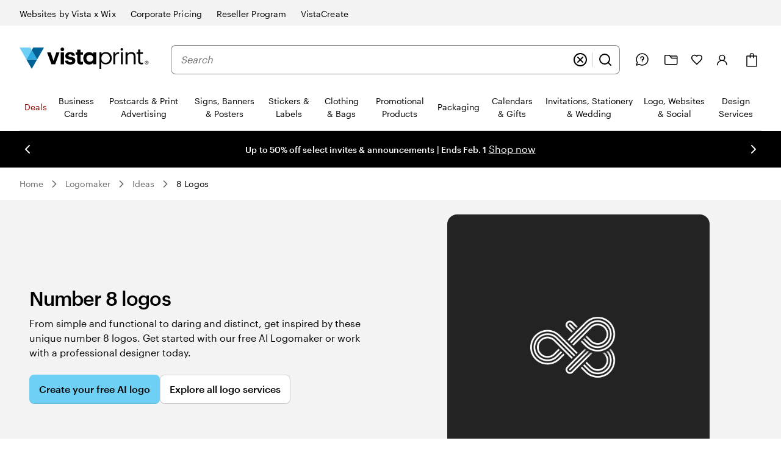

--- FILE ---
content_type: application/javascript
request_url: https://www.vistaprint.com/assets/ubik/web/@vp/fragment-vista-logos/1.348.296/lib/web/systemjs/index-TPyUp-DR.js
body_size: 69816
content:
System.register(["react","react/jsx-runtime","@vp/swan","@vp/ubik-context","@vp/auth","react-dom"],(function(Te){"use strict";var ut,je,Cn,ft,$t,Ie,ve,Mt,Ge,hr,mr,Bt,yr,On,vr;return{setters:[function(ue){ut=ue.createContext,je=ue.useContext,Cn=ue.useCallback,ft=ue.useState,$t=ue.useRef,Ie=ue.useEffect,ve=ue.default,Mt=ue.Component},function(ue){Ge=ue.jsx},function(ue){hr=ue.default,mr=ue.ScreenClassProvider},function(ue){Bt=ue.useUserContext,yr=ue.useStyles},function(ue){On=ue.default},function(ue){vr=ue.default}],execute:(function(){Te({a:ml,c:ki,e:vl,g:wl,h:hl,i:bl,k:pt,s:jr});var ue=typeof globalThis<"u"?globalThis:typeof window<"u"?window:typeof global<"u"?global:typeof self<"u"?self:{};function pt(t){return t&&t.__esModule&&Object.prototype.hasOwnProperty.call(t,"default")?t.default:t}function Oo(t){if(Object.prototype.hasOwnProperty.call(t,"__esModule"))return t;var e=t.default;if(typeof e=="function"){var n=function i(){var l=!1;try{l=this instanceof i}catch{}return l?Reflect.construct(e,arguments,this.constructor):e.apply(this,arguments)};n.prototype=e.prototype}else n={};return Object.defineProperty(n,"__esModule",{value:!0}),Object.keys(t).forEach(function(i){var l=Object.getOwnPropertyDescriptor(t,i);Object.defineProperty(n,i,l.get?l:{enumerable:!0,get:function(){return t[i]}})}),n}const So=(t,e,n,i)=>{const l=[n,{code:e,...i||{}}];if(t?.services?.logger?.forward)return t.services.logger.forward(l,"warn","react-i18next::",!0);Ke(l[0])&&(l[0]=`react-i18next:: ${l[0]}`),t?.services?.logger?.warn?t.services.logger.warn(...l):console?.warn&&console.warn(...l)},br={},Sn=(t,e,n,i)=>{Ke(n)&&br[n]||(Ke(n)&&(br[n]=new Date),So(t,e,n,i))},wr=(t,e)=>()=>{if(t.isInitialized)e();else{const n=()=>{setTimeout(()=>{t.off("initialized",n)},0),e()};t.on("initialized",n)}},Pn=(t,e,n)=>{t.loadNamespaces(e,wr(t,n))},xr=(t,e,n,i)=>{if(Ke(n)&&(n=[n]),t.options.preload&&t.options.preload.indexOf(e)>-1)return Pn(t,n,i);n.forEach(l=>{t.options.ns.indexOf(l)<0&&t.options.ns.push(l)}),t.loadLanguages(e,wr(t,i))},Po=(t,e,n={})=>!e.languages||!e.languages.length?(Sn(e,"NO_LANGUAGES","i18n.languages were undefined or empty",{languages:e.languages}),!0):e.hasLoadedNamespace(t,{lng:n.lng,precheck:(i,l)=>{if(n.bindI18n?.indexOf("languageChanging")>-1&&i.services.backendConnector.backend&&i.isLanguageChangingTo&&!l(i.isLanguageChangingTo,t))return!1}}),Ke=t=>typeof t=="string",Eo=t=>typeof t=="object"&&t!==null,Ro=/&(?:amp|#38|lt|#60|gt|#62|apos|#39|quot|#34|nbsp|#160|copy|#169|reg|#174|hellip|#8230|#x2F|#47);/g,To={"&amp;":"&","&#38;":"&","&lt;":"<","&#60;":"<","&gt;":">","&#62;":">","&apos;":"'","&#39;":"'","&quot;":'"',"&#34;":'"',"&nbsp;":" ","&#160;":" ","&copy;":"\xA9","&#169;":"\xA9","&reg;":"\xAE","&#174;":"\xAE","&hellip;":"\u2026","&#8230;":"\u2026","&#x2F;":"/","&#47;":"/"},Ao=t=>To[t];let En={bindI18n:"languageChanged",bindI18nStore:"",transEmptyNodeValue:"",transSupportBasicHtmlNodes:!0,transWrapTextNodes:"",transKeepBasicHtmlNodesFor:["br","strong","i","p"],useSuspense:!0,unescape:t=>t.replace(Ro,Ao)};const Lo=(t={})=>{En={...En,...t}},No=()=>En;let kr;const _o=t=>{kr=t},Do=()=>kr,jo={type:"3rdParty",init(t){Lo(t.options.react),_o(t)}},Io=ut();class $o{constructor(){this.usedNamespaces={}}addUsedNamespaces(e){e.forEach(n=>{this.usedNamespaces[n]||(this.usedNamespaces[n]=!0)})}getUsedNamespaces(){return Object.keys(this.usedNamespaces)}}const Mo=(t,e)=>{const n=$t();return Ie(()=>{n.current=t},[t,e]),n.current},Cr=(t,e,n,i)=>t.getFixedT(e,n,i),Bo=(t,e,n,i)=>Cn(Cr(t,e,n,i),[t,e,n,i]),Ac=Te("u",(t,e={})=>{const{i18n:n}=e,{i18n:i,defaultNS:l}=je(Io)||{},s=n||i||Do();if(s&&!s.reportNamespaces&&(s.reportNamespaces=new $o),!s){Sn(s,"NO_I18NEXT_INSTANCE","useTranslation: You will need to pass in an i18next instance by using initReactI18next");const E=(M,q)=>Ke(q)?q:Eo(q)&&Ke(q.defaultValue)?q.defaultValue:Array.isArray(M)?M[M.length-1]:M,$=[E,{},!1];return $.t=E,$.i18n={},$.ready=!1,$}s.options.react?.wait&&Sn(s,"DEPRECATED_OPTION","useTranslation: It seems you are still using the old wait option, you may migrate to the new useSuspense behaviour.");const f={...No(),...s.options.react,...e},{useSuspense:h,keyPrefix:g}=f;let d=l||s.options?.defaultNS;d=Ke(d)?[d]:d||["translation"],s.reportNamespaces.addUsedNamespaces?.(d);const v=(s.isInitialized||s.initializedStoreOnce)&&d.every(E=>Po(E,s,f)),w=Bo(s,e.lng||null,f.nsMode==="fallback"?d:d[0],g),b=()=>w,R=()=>Cr(s,e.lng||null,f.nsMode==="fallback"?d:d[0],g),[T,N]=ft(b);let A=d.join();e.lng&&(A=`${e.lng}${A}`);const z=Mo(A),Q=$t(!0);Ie(()=>{const{bindI18n:E,bindI18nStore:$}=f;Q.current=!0,!v&&!h&&(e.lng?xr(s,e.lng,d,()=>{Q.current&&N(R)}):Pn(s,d,()=>{Q.current&&N(R)})),v&&z&&z!==A&&Q.current&&N(R);const M=()=>{Q.current&&N(R)};return E&&s?.on(E,M),$&&s?.store.on($,M),()=>{Q.current=!1,s&&E?.split(" ").forEach(q=>s.off(q,M)),$&&s&&$.split(" ").forEach(q=>s.store.off(q,M))}},[s,A]),Ie(()=>{Q.current&&v&&N(b)},[s,g,v]);const re=[T,s,v];if(re.t=T,re.i18n=s,re.ready=v,v||!v&&!h)return re;throw new Promise(E=>{e.lng?xr(s,e.lng,d,()=>E()):Pn(s,d,()=>E())})}),Fo={type:"logger",log(t){this.output("log",t)},warn(t){this.output("warn",t)},error(t){this.output("error",t)},output(t,e){console&&console[t]&&console[t].apply(console,e)}};class Ft{constructor(e){let n=arguments.length>1&&arguments[1]!==void 0?arguments[1]:{};this.init(e,n)}init(e){let n=arguments.length>1&&arguments[1]!==void 0?arguments[1]:{};this.prefix=n.prefix||"i18next:",this.logger=e||Fo,this.options=n,this.debug=n.debug}log(){for(var e=arguments.length,n=new Array(e),i=0;i<e;i++)n[i]=arguments[i];return this.forward(n,"log","",!0)}warn(){for(var e=arguments.length,n=new Array(e),i=0;i<e;i++)n[i]=arguments[i];return this.forward(n,"warn","",!0)}error(){for(var e=arguments.length,n=new Array(e),i=0;i<e;i++)n[i]=arguments[i];return this.forward(n,"error","")}deprecate(){for(var e=arguments.length,n=new Array(e),i=0;i<e;i++)n[i]=arguments[i];return this.forward(n,"warn","WARNING DEPRECATED: ",!0)}forward(e,n,i,l){return l&&!this.debug?null:(typeof e[0]=="string"&&(e[0]=`${i}${this.prefix} ${e[0]}`),this.logger[n](e))}create(e){return new Ft(this.logger,{prefix:`${this.prefix}:${e}:`,...this.options})}clone(e){return e=e||this.options,e.prefix=e.prefix||this.prefix,new Ft(this.logger,e)}}var Ae=new Ft;class Vt{constructor(){this.observers={}}on(e,n){return e.split(" ").forEach(i=>{this.observers[i]=this.observers[i]||[],this.observers[i].push(n)}),this}off(e,n){if(this.observers[e]){if(!n){delete this.observers[e];return}this.observers[e]=this.observers[e].filter(i=>i!==n)}}emit(e){for(var n=arguments.length,i=new Array(n>1?n-1:0),l=1;l<n;l++)i[l-1]=arguments[l];this.observers[e]&&[].concat(this.observers[e]).forEach(f=>{f(...i)}),this.observers["*"]&&[].concat(this.observers["*"]).forEach(f=>{f.apply(f,[e,...i])})}}function dt(){let t,e;const n=new Promise((i,l)=>{t=i,e=l});return n.resolve=t,n.reject=e,n}function Or(t){return t==null?"":""+t}function Vo(t,e,n){t.forEach(i=>{e[i]&&(n[i]=e[i])})}function Rn(t,e,n){function i(f){return f&&f.indexOf("###")>-1?f.replace(/###/g,"."):f}function l(){return!t||typeof t=="string"}const s=typeof e!="string"?[].concat(e):e.split(".");for(;s.length>1;){if(l())return{};const f=i(s.shift());!t[f]&&n&&(t[f]=new n),Object.prototype.hasOwnProperty.call(t,f)?t=t[f]:t={}}return l()?{}:{obj:t,k:i(s.shift())}}function Sr(t,e,n){const{obj:i,k:l}=Rn(t,e,Object);i[l]=n}function Uo(t,e,n,i){const{obj:l,k:s}=Rn(t,e,Object);l[s]=l[s]||[],l[s].push(n)}function Ut(t,e){const{obj:n,k:i}=Rn(t,e);if(n)return n[i]}function qo(t,e,n){const i=Ut(t,n);return i!==void 0?i:Ut(e,n)}function Pr(t,e,n){for(const i in e)i!=="__proto__"&&i!=="constructor"&&(i in t?typeof t[i]=="string"||t[i]instanceof String||typeof e[i]=="string"||e[i]instanceof String?n&&(t[i]=e[i]):Pr(t[i],e[i],n):t[i]=e[i]);return t}function Ye(t){return t.replace(/[\-\[\]\/\{\}\(\)\*\+\?\.\\\^\$\|]/g,"\\$&")}var Ko={"&":"&amp;","<":"&lt;",">":"&gt;",'"':"&quot;","'":"&#39;","/":"&#x2F;"};function Ho(t){return typeof t=="string"?t.replace(/[&<>"'\/]/g,e=>Ko[e]):t}const zo=[" ",",","?","!",";"];function Wo(t,e,n){e=e||"",n=n||"";const i=zo.filter(f=>e.indexOf(f)<0&&n.indexOf(f)<0);if(i.length===0)return!0;const l=new RegExp(`(${i.map(f=>f==="?"?"\\?":f).join("|")})`);let s=!l.test(t);if(!s){const f=t.indexOf(n);f>0&&!l.test(t.substring(0,f))&&(s=!0)}return s}function qt(t,e){let n=arguments.length>2&&arguments[2]!==void 0?arguments[2]:".";if(!t)return;if(t[e])return t[e];const i=e.split(n);let l=t;for(let s=0;s<i.length;++s){if(!l||typeof l[i[s]]=="string"&&s+1<i.length)return;if(l[i[s]]===void 0){let f=2,h=i.slice(s,s+f).join(n),g=l[h];for(;g===void 0&&i.length>s+f;)f++,h=i.slice(s,s+f).join(n),g=l[h];if(g===void 0)return;if(g===null)return null;if(e.endsWith(h)){if(typeof g=="string")return g;if(h&&typeof g[h]=="string")return g[h]}const d=i.slice(s+f).join(n);return d?qt(g,d,n):void 0}l=l[i[s]]}return l}function Kt(t){return t&&t.indexOf("_")>0?t.replace("_","-"):t}class Er extends Vt{constructor(e){let n=arguments.length>1&&arguments[1]!==void 0?arguments[1]:{ns:["translation"],defaultNS:"translation"};super(),this.data=e||{},this.options=n,this.options.keySeparator===void 0&&(this.options.keySeparator="."),this.options.ignoreJSONStructure===void 0&&(this.options.ignoreJSONStructure=!0)}addNamespaces(e){this.options.ns.indexOf(e)<0&&this.options.ns.push(e)}removeNamespaces(e){const n=this.options.ns.indexOf(e);n>-1&&this.options.ns.splice(n,1)}getResource(e,n,i){let l=arguments.length>3&&arguments[3]!==void 0?arguments[3]:{};const s=l.keySeparator!==void 0?l.keySeparator:this.options.keySeparator,f=l.ignoreJSONStructure!==void 0?l.ignoreJSONStructure:this.options.ignoreJSONStructure;let h=[e,n];i&&typeof i!="string"&&(h=h.concat(i)),i&&typeof i=="string"&&(h=h.concat(s?i.split(s):i)),e.indexOf(".")>-1&&(h=e.split("."));const g=Ut(this.data,h);return g||!f||typeof i!="string"?g:qt(this.data&&this.data[e]&&this.data[e][n],i,s)}addResource(e,n,i,l){let s=arguments.length>4&&arguments[4]!==void 0?arguments[4]:{silent:!1};const f=s.keySeparator!==void 0?s.keySeparator:this.options.keySeparator;let h=[e,n];i&&(h=h.concat(f?i.split(f):i)),e.indexOf(".")>-1&&(h=e.split("."),l=n,n=h[1]),this.addNamespaces(n),Sr(this.data,h,l),s.silent||this.emit("added",e,n,i,l)}addResources(e,n,i){let l=arguments.length>3&&arguments[3]!==void 0?arguments[3]:{silent:!1};for(const s in i)(typeof i[s]=="string"||Object.prototype.toString.apply(i[s])==="[object Array]")&&this.addResource(e,n,s,i[s],{silent:!0});l.silent||this.emit("added",e,n,i)}addResourceBundle(e,n,i,l,s){let f=arguments.length>5&&arguments[5]!==void 0?arguments[5]:{silent:!1},h=[e,n];e.indexOf(".")>-1&&(h=e.split("."),l=i,i=n,n=h[1]),this.addNamespaces(n);let g=Ut(this.data,h)||{};l?Pr(g,i,s):g={...g,...i},Sr(this.data,h,g),f.silent||this.emit("added",e,n,i)}removeResourceBundle(e,n){this.hasResourceBundle(e,n)&&delete this.data[e][n],this.removeNamespaces(n),this.emit("removed",e,n)}hasResourceBundle(e,n){return this.getResource(e,n)!==void 0}getResourceBundle(e,n){return n||(n=this.options.defaultNS),this.options.compatibilityAPI==="v1"?{...this.getResource(e,n)}:this.getResource(e,n)}getDataByLanguage(e){return this.data[e]}hasLanguageSomeTranslations(e){const n=this.getDataByLanguage(e);return!!(n&&Object.keys(n)||[]).find(l=>n[l]&&Object.keys(n[l]).length>0)}toJSON(){return this.data}}var Rr={processors:{},addPostProcessor(t){this.processors[t.name]=t},handle(t,e,n,i,l){return t.forEach(s=>{this.processors[s]&&(e=this.processors[s].process(e,n,i,l))}),e}};const Tr={};class Ht extends Vt{constructor(e){let n=arguments.length>1&&arguments[1]!==void 0?arguments[1]:{};super(),Vo(["resourceStore","languageUtils","pluralResolver","interpolator","backendConnector","i18nFormat","utils"],e,this),this.options=n,this.options.keySeparator===void 0&&(this.options.keySeparator="."),this.logger=Ae.create("translator")}changeLanguage(e){e&&(this.language=e)}exists(e){let n=arguments.length>1&&arguments[1]!==void 0?arguments[1]:{interpolation:{}};if(e==null)return!1;const i=this.resolve(e,n);return i&&i.res!==void 0}extractFromKey(e,n){let i=n.nsSeparator!==void 0?n.nsSeparator:this.options.nsSeparator;i===void 0&&(i=":");const l=n.keySeparator!==void 0?n.keySeparator:this.options.keySeparator;let s=n.ns||this.options.defaultNS||[];const f=i&&e.indexOf(i)>-1,h=!this.options.userDefinedKeySeparator&&!n.keySeparator&&!this.options.userDefinedNsSeparator&&!n.nsSeparator&&!Wo(e,i,l);if(f&&!h){const g=e.match(this.interpolator.nestingRegexp);if(g&&g.length>0)return{key:e,namespaces:s};const d=e.split(i);(i!==l||i===l&&this.options.ns.indexOf(d[0])>-1)&&(s=d.shift()),e=d.join(l)}return typeof s=="string"&&(s=[s]),{key:e,namespaces:s}}translate(e,n,i){if(typeof n!="object"&&this.options.overloadTranslationOptionHandler&&(n=this.options.overloadTranslationOptionHandler(arguments)),typeof n=="object"&&(n={...n}),n||(n={}),e==null)return"";Array.isArray(e)||(e=[String(e)]);const l=n.returnDetails!==void 0?n.returnDetails:this.options.returnDetails,s=n.keySeparator!==void 0?n.keySeparator:this.options.keySeparator,{key:f,namespaces:h}=this.extractFromKey(e[e.length-1],n),g=h[h.length-1],d=n.lng||this.language,v=n.appendNamespaceToCIMode||this.options.appendNamespaceToCIMode;if(d&&d.toLowerCase()==="cimode"){if(v){const E=n.nsSeparator||this.options.nsSeparator;return l?{res:`${g}${E}${f}`,usedKey:f,exactUsedKey:f,usedLng:d,usedNS:g,usedParams:this.getUsedParamsDetails(n)}:`${g}${E}${f}`}return l?{res:f,usedKey:f,exactUsedKey:f,usedLng:d,usedNS:g,usedParams:this.getUsedParamsDetails(n)}:f}const w=this.resolve(e,n);let b=w&&w.res;const R=w&&w.usedKey||f,T=w&&w.exactUsedKey||f,N=Object.prototype.toString.apply(b),A=["[object Number]","[object Function]","[object RegExp]"],z=n.joinArrays!==void 0?n.joinArrays:this.options.joinArrays,Q=!this.i18nFormat||this.i18nFormat.handleAsObject;if(Q&&b&&(typeof b!="string"&&typeof b!="boolean"&&typeof b!="number")&&A.indexOf(N)<0&&!(typeof z=="string"&&N==="[object Array]")){if(!n.returnObjects&&!this.options.returnObjects){this.options.returnedObjectHandler||this.logger.warn("accessing an object - but returnObjects options is not enabled!");const E=this.options.returnedObjectHandler?this.options.returnedObjectHandler(R,b,{...n,ns:h}):`key '${f} (${this.language})' returned an object instead of string.`;return l?(w.res=E,w.usedParams=this.getUsedParamsDetails(n),w):E}if(s){const E=N==="[object Array]",$=E?[]:{},M=E?T:R;for(const q in b)if(Object.prototype.hasOwnProperty.call(b,q)){const Y=`${M}${s}${q}`;$[q]=this.translate(Y,{...n,joinArrays:!1,ns:h}),$[q]===Y&&($[q]=b[q])}b=$}}else if(Q&&typeof z=="string"&&N==="[object Array]")b=b.join(z),b&&(b=this.extendTranslation(b,e,n,i));else{let E=!1,$=!1;const M=n.count!==void 0&&typeof n.count!="string",q=Ht.hasDefaultValue(n),Y=M?this.pluralResolver.getSuffix(d,n.count,n):"",G=n.ordinal&&M?this.pluralResolver.getSuffix(d,n.count,{ordinal:!1}):"",Z=n[`defaultValue${Y}`]||n[`defaultValue${G}`]||n.defaultValue;!this.isValidLookup(b)&&q&&(E=!0,b=Z),this.isValidLookup(b)||($=!0,b=f);const ae=(n.missingKeyNoValueFallbackToKey||this.options.missingKeyNoValueFallbackToKey)&&$?void 0:b,xe=q&&Z!==b&&this.options.updateMissing;if($||E||xe){if(this.logger.log(xe?"updateKey":"missingKey",d,g,f,xe?Z:b),s){const J=this.resolve(f,{...n,keySeparator:!1});J&&J.res&&this.logger.warn("Seems the loaded translations were in flat JSON format instead of nested. Either set keySeparator: false on init or make sure your translations are published in nested format.")}let Se=[];const O=this.languageUtils.getFallbackCodes(this.options.fallbackLng,n.lng||this.language);if(this.options.saveMissingTo==="fallback"&&O&&O[0])for(let J=0;J<O.length;J++)Se.push(O[J]);else this.options.saveMissingTo==="all"?Se=this.languageUtils.toResolveHierarchy(n.lng||this.language):Se.push(n.lng||this.language);const I=(J,te,ie)=>{const ee=q&&ie!==b?ie:ae;this.options.missingKeyHandler?this.options.missingKeyHandler(J,g,te,ee,xe,n):this.backendConnector&&this.backendConnector.saveMissing&&this.backendConnector.saveMissing(J,g,te,ee,xe,n),this.emit("missingKey",J,g,te,b)};this.options.saveMissing&&(this.options.saveMissingPlurals&&M?Se.forEach(J=>{this.pluralResolver.getSuffixes(J,n).forEach(te=>{I([J],f+te,n[`defaultValue${te}`]||Z)})}):I(Se,f,Z))}b=this.extendTranslation(b,e,n,w,i),$&&b===f&&this.options.appendNamespaceToMissingKey&&(b=`${g}:${f}`),($||E)&&this.options.parseMissingKeyHandler&&(this.options.compatibilityAPI!=="v1"?b=this.options.parseMissingKeyHandler(this.options.appendNamespaceToMissingKey?`${g}:${f}`:f,E?b:void 0):b=this.options.parseMissingKeyHandler(b))}return l?(w.res=b,w.usedParams=this.getUsedParamsDetails(n),w):b}extendTranslation(e,n,i,l,s){var f=this;if(this.i18nFormat&&this.i18nFormat.parse)e=this.i18nFormat.parse(e,{...this.options.interpolation.defaultVariables,...i},i.lng||this.language||l.usedLng,l.usedNS,l.usedKey,{resolved:l});else if(!i.skipInterpolation){i.interpolation&&this.interpolator.init({...i,interpolation:{...this.options.interpolation,...i.interpolation}});const d=typeof e=="string"&&(i&&i.interpolation&&i.interpolation.skipOnVariables!==void 0?i.interpolation.skipOnVariables:this.options.interpolation.skipOnVariables);let v;if(d){const b=e.match(this.interpolator.nestingRegexp);v=b&&b.length}let w=i.replace&&typeof i.replace!="string"?i.replace:i;if(this.options.interpolation.defaultVariables&&(w={...this.options.interpolation.defaultVariables,...w}),e=this.interpolator.interpolate(e,w,i.lng||this.language,i),d){const b=e.match(this.interpolator.nestingRegexp),R=b&&b.length;v<R&&(i.nest=!1)}!i.lng&&this.options.compatibilityAPI!=="v1"&&l&&l.res&&(i.lng=l.usedLng),i.nest!==!1&&(e=this.interpolator.nest(e,function(){for(var b=arguments.length,R=new Array(b),T=0;T<b;T++)R[T]=arguments[T];return s&&s[0]===R[0]&&!i.context?(f.logger.warn(`It seems you are nesting recursively key: ${R[0]} in key: ${n[0]}`),null):f.translate(...R,n)},i)),i.interpolation&&this.interpolator.reset()}const h=i.postProcess||this.options.postProcess,g=typeof h=="string"?[h]:h;return e!=null&&g&&g.length&&i.applyPostProcessor!==!1&&(e=Rr.handle(g,e,n,this.options&&this.options.postProcessPassResolved?{i18nResolved:l,...i}:i,this)),e}resolve(e){let n=arguments.length>1&&arguments[1]!==void 0?arguments[1]:{},i,l,s,f,h;return typeof e=="string"&&(e=[e]),e.forEach(g=>{if(this.isValidLookup(i))return;const d=this.extractFromKey(g,n),v=d.key;l=v;let w=d.namespaces;this.options.fallbackNS&&(w=w.concat(this.options.fallbackNS));const b=n.count!==void 0&&typeof n.count!="string",R=b&&!n.ordinal&&n.count===0&&this.pluralResolver.shouldUseIntlApi(),T=n.context!==void 0&&(typeof n.context=="string"||typeof n.context=="number")&&n.context!=="",N=n.lngs?n.lngs:this.languageUtils.toResolveHierarchy(n.lng||this.language,n.fallbackLng);w.forEach(A=>{this.isValidLookup(i)||(h=A,!Tr[`${N[0]}-${A}`]&&this.utils&&this.utils.hasLoadedNamespace&&!this.utils.hasLoadedNamespace(h)&&(Tr[`${N[0]}-${A}`]=!0,this.logger.warn(`key "${l}" for languages "${N.join(", ")}" won't get resolved as namespace "${h}" was not yet loaded`,"This means something IS WRONG in your setup. You access the t function before i18next.init / i18next.loadNamespace / i18next.changeLanguage was done. Wait for the callback or Promise to resolve before accessing it!!!")),N.forEach(z=>{if(this.isValidLookup(i))return;f=z;const Q=[v];if(this.i18nFormat&&this.i18nFormat.addLookupKeys)this.i18nFormat.addLookupKeys(Q,v,z,A,n);else{let E;b&&(E=this.pluralResolver.getSuffix(z,n.count,n));const $=`${this.options.pluralSeparator}zero`,M=`${this.options.pluralSeparator}ordinal${this.options.pluralSeparator}`;if(b&&(Q.push(v+E),n.ordinal&&E.indexOf(M)===0&&Q.push(v+E.replace(M,this.options.pluralSeparator)),R&&Q.push(v+$)),T){const q=`${v}${this.options.contextSeparator}${n.context}`;Q.push(q),b&&(Q.push(q+E),n.ordinal&&E.indexOf(M)===0&&Q.push(q+E.replace(M,this.options.pluralSeparator)),R&&Q.push(q+$))}}let re;for(;re=Q.pop();)this.isValidLookup(i)||(s=re,i=this.getResource(z,A,re,n))}))})}),{res:i,usedKey:l,exactUsedKey:s,usedLng:f,usedNS:h}}isValidLookup(e){return e!==void 0&&!(!this.options.returnNull&&e===null)&&!(!this.options.returnEmptyString&&e==="")}getResource(e,n,i){let l=arguments.length>3&&arguments[3]!==void 0?arguments[3]:{};return this.i18nFormat&&this.i18nFormat.getResource?this.i18nFormat.getResource(e,n,i,l):this.resourceStore.getResource(e,n,i,l)}getUsedParamsDetails(){let e=arguments.length>0&&arguments[0]!==void 0?arguments[0]:{};const n=["defaultValue","ordinal","context","replace","lng","lngs","fallbackLng","ns","keySeparator","nsSeparator","returnObjects","returnDetails","joinArrays","postProcess","interpolation"],i=e.replace&&typeof e.replace!="string";let l=i?e.replace:e;if(i&&typeof e.count<"u"&&(l.count=e.count),this.options.interpolation.defaultVariables&&(l={...this.options.interpolation.defaultVariables,...l}),!i){l={...l};for(const s of n)delete l[s]}return l}static hasDefaultValue(e){const n="defaultValue";for(const i in e)if(Object.prototype.hasOwnProperty.call(e,i)&&n===i.substring(0,n.length)&&e[i]!==void 0)return!0;return!1}}function Tn(t){return t.charAt(0).toUpperCase()+t.slice(1)}class Ar{constructor(e){this.options=e,this.supportedLngs=this.options.supportedLngs||!1,this.logger=Ae.create("languageUtils")}getScriptPartFromCode(e){if(e=Kt(e),!e||e.indexOf("-")<0)return null;const n=e.split("-");return n.length===2||(n.pop(),n[n.length-1].toLowerCase()==="x")?null:this.formatLanguageCode(n.join("-"))}getLanguagePartFromCode(e){if(e=Kt(e),!e||e.indexOf("-")<0)return e;const n=e.split("-");return this.formatLanguageCode(n[0])}formatLanguageCode(e){if(typeof e=="string"&&e.indexOf("-")>-1){const n=["hans","hant","latn","cyrl","cans","mong","arab"];let i=e.split("-");return this.options.lowerCaseLng?i=i.map(l=>l.toLowerCase()):i.length===2?(i[0]=i[0].toLowerCase(),i[1]=i[1].toUpperCase(),n.indexOf(i[1].toLowerCase())>-1&&(i[1]=Tn(i[1].toLowerCase()))):i.length===3&&(i[0]=i[0].toLowerCase(),i[1].length===2&&(i[1]=i[1].toUpperCase()),i[0]!=="sgn"&&i[2].length===2&&(i[2]=i[2].toUpperCase()),n.indexOf(i[1].toLowerCase())>-1&&(i[1]=Tn(i[1].toLowerCase())),n.indexOf(i[2].toLowerCase())>-1&&(i[2]=Tn(i[2].toLowerCase()))),i.join("-")}return this.options.cleanCode||this.options.lowerCaseLng?e.toLowerCase():e}isSupportedCode(e){return(this.options.load==="languageOnly"||this.options.nonExplicitSupportedLngs)&&(e=this.getLanguagePartFromCode(e)),!this.supportedLngs||!this.supportedLngs.length||this.supportedLngs.indexOf(e)>-1}getBestMatchFromCodes(e){if(!e)return null;let n;return e.forEach(i=>{if(n)return;const l=this.formatLanguageCode(i);(!this.options.supportedLngs||this.isSupportedCode(l))&&(n=l)}),!n&&this.options.supportedLngs&&e.forEach(i=>{if(n)return;const l=this.getLanguagePartFromCode(i);if(this.isSupportedCode(l))return n=l;n=this.options.supportedLngs.find(s=>{if(s===l)return s;if(!(s.indexOf("-")<0&&l.indexOf("-")<0)&&s.indexOf(l)===0)return s})}),n||(n=this.getFallbackCodes(this.options.fallbackLng)[0]),n}getFallbackCodes(e,n){if(!e)return[];if(typeof e=="function"&&(e=e(n)),typeof e=="string"&&(e=[e]),Object.prototype.toString.apply(e)==="[object Array]")return e;if(!n)return e.default||[];let i=e[n];return i||(i=e[this.getScriptPartFromCode(n)]),i||(i=e[this.formatLanguageCode(n)]),i||(i=e[this.getLanguagePartFromCode(n)]),i||(i=e.default),i||[]}toResolveHierarchy(e,n){const i=this.getFallbackCodes(n||this.options.fallbackLng||[],e),l=[],s=f=>{f&&(this.isSupportedCode(f)?l.push(f):this.logger.warn(`rejecting language code not found in supportedLngs: ${f}`))};return typeof e=="string"&&(e.indexOf("-")>-1||e.indexOf("_")>-1)?(this.options.load!=="languageOnly"&&s(this.formatLanguageCode(e)),this.options.load!=="languageOnly"&&this.options.load!=="currentOnly"&&s(this.getScriptPartFromCode(e)),this.options.load!=="currentOnly"&&s(this.getLanguagePartFromCode(e))):typeof e=="string"&&s(this.formatLanguageCode(e)),i.forEach(f=>{l.indexOf(f)<0&&s(this.formatLanguageCode(f))}),l}}let Jo=[{lngs:["ach","ak","am","arn","br","fil","gun","ln","mfe","mg","mi","oc","pt","pt-BR","tg","tl","ti","tr","uz","wa"],nr:[1,2],fc:1},{lngs:["af","an","ast","az","bg","bn","ca","da","de","dev","el","en","eo","es","et","eu","fi","fo","fur","fy","gl","gu","ha","hi","hu","hy","ia","it","kk","kn","ku","lb","mai","ml","mn","mr","nah","nap","nb","ne","nl","nn","no","nso","pa","pap","pms","ps","pt-PT","rm","sco","se","si","so","son","sq","sv","sw","ta","te","tk","ur","yo"],nr:[1,2],fc:2},{lngs:["ay","bo","cgg","fa","ht","id","ja","jbo","ka","km","ko","ky","lo","ms","sah","su","th","tt","ug","vi","wo","zh"],nr:[1],fc:3},{lngs:["be","bs","cnr","dz","hr","ru","sr","uk"],nr:[1,2,5],fc:4},{lngs:["ar"],nr:[0,1,2,3,11,100],fc:5},{lngs:["cs","sk"],nr:[1,2,5],fc:6},{lngs:["csb","pl"],nr:[1,2,5],fc:7},{lngs:["cy"],nr:[1,2,3,8],fc:8},{lngs:["fr"],nr:[1,2],fc:9},{lngs:["ga"],nr:[1,2,3,7,11],fc:10},{lngs:["gd"],nr:[1,2,3,20],fc:11},{lngs:["is"],nr:[1,2],fc:12},{lngs:["jv"],nr:[0,1],fc:13},{lngs:["kw"],nr:[1,2,3,4],fc:14},{lngs:["lt"],nr:[1,2,10],fc:15},{lngs:["lv"],nr:[1,2,0],fc:16},{lngs:["mk"],nr:[1,2],fc:17},{lngs:["mnk"],nr:[0,1,2],fc:18},{lngs:["mt"],nr:[1,2,11,20],fc:19},{lngs:["or"],nr:[2,1],fc:2},{lngs:["ro"],nr:[1,2,20],fc:20},{lngs:["sl"],nr:[5,1,2,3],fc:21},{lngs:["he","iw"],nr:[1,2,20,21],fc:22}],Go={1:function(t){return+(t>1)},2:function(t){return+(t!=1)},3:function(t){return 0},4:function(t){return t%10==1&&t%100!=11?0:t%10>=2&&t%10<=4&&(t%100<10||t%100>=20)?1:2},5:function(t){return t==0?0:t==1?1:t==2?2:t%100>=3&&t%100<=10?3:t%100>=11?4:5},6:function(t){return t==1?0:t>=2&&t<=4?1:2},7:function(t){return t==1?0:t%10>=2&&t%10<=4&&(t%100<10||t%100>=20)?1:2},8:function(t){return t==1?0:t==2?1:t!=8&&t!=11?2:3},9:function(t){return+(t>=2)},10:function(t){return t==1?0:t==2?1:t<7?2:t<11?3:4},11:function(t){return t==1||t==11?0:t==2||t==12?1:t>2&&t<20?2:3},12:function(t){return+(t%10!=1||t%100==11)},13:function(t){return+(t!==0)},14:function(t){return t==1?0:t==2?1:t==3?2:3},15:function(t){return t%10==1&&t%100!=11?0:t%10>=2&&(t%100<10||t%100>=20)?1:2},16:function(t){return t%10==1&&t%100!=11?0:t!==0?1:2},17:function(t){return t==1||t%10==1&&t%100!=11?0:1},18:function(t){return t==0?0:t==1?1:2},19:function(t){return t==1?0:t==0||t%100>1&&t%100<11?1:t%100>10&&t%100<20?2:3},20:function(t){return t==1?0:t==0||t%100>0&&t%100<20?1:2},21:function(t){return t%100==1?1:t%100==2?2:t%100==3||t%100==4?3:0},22:function(t){return t==1?0:t==2?1:(t<0||t>10)&&t%10==0?2:3}};const Yo=["v1","v2","v3"],Xo=["v4"],Lr={zero:0,one:1,two:2,few:3,many:4,other:5};function Qo(){const t={};return Jo.forEach(e=>{e.lngs.forEach(n=>{t[n]={numbers:e.nr,plurals:Go[e.fc]}})}),t}class Zo{constructor(e){let n=arguments.length>1&&arguments[1]!==void 0?arguments[1]:{};this.languageUtils=e,this.options=n,this.logger=Ae.create("pluralResolver"),(!this.options.compatibilityJSON||Xo.includes(this.options.compatibilityJSON))&&(typeof Intl>"u"||!Intl.PluralRules)&&(this.options.compatibilityJSON="v3",this.logger.error("Your environment seems not to be Intl API compatible, use an Intl.PluralRules polyfill. Will fallback to the compatibilityJSON v3 format handling.")),this.rules=Qo()}addRule(e,n){this.rules[e]=n}getRule(e){let n=arguments.length>1&&arguments[1]!==void 0?arguments[1]:{};if(this.shouldUseIntlApi())try{return new Intl.PluralRules(Kt(e),{type:n.ordinal?"ordinal":"cardinal"})}catch{return}return this.rules[e]||this.rules[this.languageUtils.getLanguagePartFromCode(e)]}needsPlural(e){let n=arguments.length>1&&arguments[1]!==void 0?arguments[1]:{};const i=this.getRule(e,n);return this.shouldUseIntlApi()?i&&i.resolvedOptions().pluralCategories.length>1:i&&i.numbers.length>1}getPluralFormsOfKey(e,n){let i=arguments.length>2&&arguments[2]!==void 0?arguments[2]:{};return this.getSuffixes(e,i).map(l=>`${n}${l}`)}getSuffixes(e){let n=arguments.length>1&&arguments[1]!==void 0?arguments[1]:{};const i=this.getRule(e,n);return i?this.shouldUseIntlApi()?i.resolvedOptions().pluralCategories.sort((l,s)=>Lr[l]-Lr[s]).map(l=>`${this.options.prepend}${n.ordinal?`ordinal${this.options.prepend}`:""}${l}`):i.numbers.map(l=>this.getSuffix(e,l,n)):[]}getSuffix(e,n){let i=arguments.length>2&&arguments[2]!==void 0?arguments[2]:{};const l=this.getRule(e,i);return l?this.shouldUseIntlApi()?`${this.options.prepend}${i.ordinal?`ordinal${this.options.prepend}`:""}${l.select(n)}`:this.getSuffixRetroCompatible(l,n):(this.logger.warn(`no plural rule found for: ${e}`),"")}getSuffixRetroCompatible(e,n){const i=e.noAbs?e.plurals(n):e.plurals(Math.abs(n));let l=e.numbers[i];this.options.simplifyPluralSuffix&&e.numbers.length===2&&e.numbers[0]===1&&(l===2?l="plural":l===1&&(l=""));const s=()=>this.options.prepend&&l.toString()?this.options.prepend+l.toString():l.toString();return this.options.compatibilityJSON==="v1"?l===1?"":typeof l=="number"?`_plural_${l.toString()}`:s():this.options.compatibilityJSON==="v2"||this.options.simplifyPluralSuffix&&e.numbers.length===2&&e.numbers[0]===1?s():this.options.prepend&&i.toString()?this.options.prepend+i.toString():i.toString()}shouldUseIntlApi(){return!Yo.includes(this.options.compatibilityJSON)}}function Nr(t,e,n){let i=arguments.length>3&&arguments[3]!==void 0?arguments[3]:".",l=arguments.length>4&&arguments[4]!==void 0?arguments[4]:!0,s=qo(t,e,n);return!s&&l&&typeof n=="string"&&(s=qt(t,n,i),s===void 0&&(s=qt(e,n,i))),s}class ea{constructor(){let e=arguments.length>0&&arguments[0]!==void 0?arguments[0]:{};this.logger=Ae.create("interpolator"),this.options=e,this.format=e.interpolation&&e.interpolation.format||(n=>n),this.init(e)}init(){let e=arguments.length>0&&arguments[0]!==void 0?arguments[0]:{};e.interpolation||(e.interpolation={escapeValue:!0});const n=e.interpolation;this.escape=n.escape!==void 0?n.escape:Ho,this.escapeValue=n.escapeValue!==void 0?n.escapeValue:!0,this.useRawValueToEscape=n.useRawValueToEscape!==void 0?n.useRawValueToEscape:!1,this.prefix=n.prefix?Ye(n.prefix):n.prefixEscaped||"{{",this.suffix=n.suffix?Ye(n.suffix):n.suffixEscaped||"}}",this.formatSeparator=n.formatSeparator?n.formatSeparator:n.formatSeparator||",",this.unescapePrefix=n.unescapeSuffix?"":n.unescapePrefix||"-",this.unescapeSuffix=this.unescapePrefix?"":n.unescapeSuffix||"",this.nestingPrefix=n.nestingPrefix?Ye(n.nestingPrefix):n.nestingPrefixEscaped||Ye("$t("),this.nestingSuffix=n.nestingSuffix?Ye(n.nestingSuffix):n.nestingSuffixEscaped||Ye(")"),this.nestingOptionsSeparator=n.nestingOptionsSeparator?n.nestingOptionsSeparator:n.nestingOptionsSeparator||",",this.maxReplaces=n.maxReplaces?n.maxReplaces:1e3,this.alwaysFormat=n.alwaysFormat!==void 0?n.alwaysFormat:!1,this.resetRegExp()}reset(){this.options&&this.init(this.options)}resetRegExp(){const e=`${this.prefix}(.+?)${this.suffix}`;this.regexp=new RegExp(e,"g");const n=`${this.prefix}${this.unescapePrefix}(.+?)${this.unescapeSuffix}${this.suffix}`;this.regexpUnescape=new RegExp(n,"g");const i=`${this.nestingPrefix}(.+?)${this.nestingSuffix}`;this.nestingRegexp=new RegExp(i,"g")}interpolate(e,n,i,l){let s,f,h;const g=this.options&&this.options.interpolation&&this.options.interpolation.defaultVariables||{};function d(T){return T.replace(/\$/g,"$$$$")}const v=T=>{if(T.indexOf(this.formatSeparator)<0){const Q=Nr(n,g,T,this.options.keySeparator,this.options.ignoreJSONStructure);return this.alwaysFormat?this.format(Q,void 0,i,{...l,...n,interpolationkey:T}):Q}const N=T.split(this.formatSeparator),A=N.shift().trim(),z=N.join(this.formatSeparator).trim();return this.format(Nr(n,g,A,this.options.keySeparator,this.options.ignoreJSONStructure),z,i,{...l,...n,interpolationkey:A})};this.resetRegExp();const w=l&&l.missingInterpolationHandler||this.options.missingInterpolationHandler,b=l&&l.interpolation&&l.interpolation.skipOnVariables!==void 0?l.interpolation.skipOnVariables:this.options.interpolation.skipOnVariables;return[{regex:this.regexpUnescape,safeValue:T=>d(T)},{regex:this.regexp,safeValue:T=>this.escapeValue?d(this.escape(T)):d(T)}].forEach(T=>{for(h=0;s=T.regex.exec(e);){const N=s[1].trim();if(f=v(N),f===void 0)if(typeof w=="function"){const z=w(e,s,l);f=typeof z=="string"?z:""}else if(l&&Object.prototype.hasOwnProperty.call(l,N))f="";else if(b){f=s[0];continue}else this.logger.warn(`missed to pass in variable ${N} for interpolating ${e}`),f="";else typeof f!="string"&&!this.useRawValueToEscape&&(f=Or(f));const A=T.safeValue(f);if(e=e.replace(s[0],A),b?(T.regex.lastIndex+=f.length,T.regex.lastIndex-=s[0].length):T.regex.lastIndex=0,h++,h>=this.maxReplaces)break}}),e}nest(e,n){let i=arguments.length>2&&arguments[2]!==void 0?arguments[2]:{},l,s,f;function h(g,d){const v=this.nestingOptionsSeparator;if(g.indexOf(v)<0)return g;const w=g.split(new RegExp(`${v}[ ]*{`));let b=`{${w[1]}`;g=w[0],b=this.interpolate(b,f);const R=b.match(/'/g),T=b.match(/"/g);(R&&R.length%2===0&&!T||T.length%2!==0)&&(b=b.replace(/'/g,'"'));try{f=JSON.parse(b),d&&(f={...d,...f})}catch(N){return this.logger.warn(`failed parsing options string in nesting for key ${g}`,N),`${g}${v}${b}`}return delete f.defaultValue,g}for(;l=this.nestingRegexp.exec(e);){let g=[];f={...i},f=f.replace&&typeof f.replace!="string"?f.replace:f,f.applyPostProcessor=!1,delete f.defaultValue;let d=!1;if(l[0].indexOf(this.formatSeparator)!==-1&&!/{.*}/.test(l[1])){const v=l[1].split(this.formatSeparator).map(w=>w.trim());l[1]=v.shift(),g=v,d=!0}if(s=n(h.call(this,l[1].trim(),f),f),s&&l[0]===e&&typeof s!="string")return s;typeof s!="string"&&(s=Or(s)),s||(this.logger.warn(`missed to resolve ${l[1]} for nesting ${e}`),s=""),d&&(s=g.reduce((v,w)=>this.format(v,w,i.lng,{...i,interpolationkey:l[1].trim()}),s.trim())),e=e.replace(l[0],s),this.regexp.lastIndex=0}return e}}function ta(t){let e=t.toLowerCase().trim();const n={};if(t.indexOf("(")>-1){const i=t.split("(");e=i[0].toLowerCase().trim();const l=i[1].substring(0,i[1].length-1);e==="currency"&&l.indexOf(":")<0?n.currency||(n.currency=l.trim()):e==="relativetime"&&l.indexOf(":")<0?n.range||(n.range=l.trim()):l.split(";").forEach(f=>{if(!f)return;const[h,...g]=f.split(":"),d=g.join(":").trim().replace(/^'+|'+$/g,"");n[h.trim()]||(n[h.trim()]=d),d==="false"&&(n[h.trim()]=!1),d==="true"&&(n[h.trim()]=!0),isNaN(d)||(n[h.trim()]=parseInt(d,10))})}return{formatName:e,formatOptions:n}}function Xe(t){const e={};return function(i,l,s){const f=l+JSON.stringify(s);let h=e[f];return h||(h=t(Kt(l),s),e[f]=h),h(i)}}class na{constructor(){let e=arguments.length>0&&arguments[0]!==void 0?arguments[0]:{};this.logger=Ae.create("formatter"),this.options=e,this.formats={number:Xe((n,i)=>{const l=new Intl.NumberFormat(n,{...i});return s=>l.format(s)}),currency:Xe((n,i)=>{const l=new Intl.NumberFormat(n,{...i,style:"currency"});return s=>l.format(s)}),datetime:Xe((n,i)=>{const l=new Intl.DateTimeFormat(n,{...i});return s=>l.format(s)}),relativetime:Xe((n,i)=>{const l=new Intl.RelativeTimeFormat(n,{...i});return s=>l.format(s,i.range||"day")}),list:Xe((n,i)=>{const l=new Intl.ListFormat(n,{...i});return s=>l.format(s)})},this.init(e)}init(e){const i=(arguments.length>1&&arguments[1]!==void 0?arguments[1]:{interpolation:{}}).interpolation;this.formatSeparator=i.formatSeparator?i.formatSeparator:i.formatSeparator||","}add(e,n){this.formats[e.toLowerCase().trim()]=n}addCached(e,n){this.formats[e.toLowerCase().trim()]=Xe(n)}format(e,n,i){let l=arguments.length>3&&arguments[3]!==void 0?arguments[3]:{};return n.split(this.formatSeparator).reduce((h,g)=>{const{formatName:d,formatOptions:v}=ta(g);if(this.formats[d]){let w=h;try{const b=l&&l.formatParams&&l.formatParams[l.interpolationkey]||{},R=b.locale||b.lng||l.locale||l.lng||i;w=this.formats[d](h,R,{...v,...l,...b})}catch(b){this.logger.warn(b)}return w}else this.logger.warn(`there was no format function for ${d}`);return h},e)}}function ra(t,e){t.pending[e]!==void 0&&(delete t.pending[e],t.pendingCount--)}class ia extends Vt{constructor(e,n,i){let l=arguments.length>3&&arguments[3]!==void 0?arguments[3]:{};super(),this.backend=e,this.store=n,this.services=i,this.languageUtils=i.languageUtils,this.options=l,this.logger=Ae.create("backendConnector"),this.waitingReads=[],this.maxParallelReads=l.maxParallelReads||10,this.readingCalls=0,this.maxRetries=l.maxRetries>=0?l.maxRetries:5,this.retryTimeout=l.retryTimeout>=1?l.retryTimeout:350,this.state={},this.queue=[],this.backend&&this.backend.init&&this.backend.init(i,l.backend,l)}queueLoad(e,n,i,l){const s={},f={},h={},g={};return e.forEach(d=>{let v=!0;n.forEach(w=>{const b=`${d}|${w}`;!i.reload&&this.store.hasResourceBundle(d,w)?this.state[b]=2:this.state[b]<0||(this.state[b]===1?f[b]===void 0&&(f[b]=!0):(this.state[b]=1,v=!1,f[b]===void 0&&(f[b]=!0),s[b]===void 0&&(s[b]=!0),g[w]===void 0&&(g[w]=!0)))}),v||(h[d]=!0)}),(Object.keys(s).length||Object.keys(f).length)&&this.queue.push({pending:f,pendingCount:Object.keys(f).length,loaded:{},errors:[],callback:l}),{toLoad:Object.keys(s),pending:Object.keys(f),toLoadLanguages:Object.keys(h),toLoadNamespaces:Object.keys(g)}}loaded(e,n,i){const l=e.split("|"),s=l[0],f=l[1];n&&this.emit("failedLoading",s,f,n),i&&this.store.addResourceBundle(s,f,i),this.state[e]=n?-1:2;const h={};this.queue.forEach(g=>{Uo(g.loaded,[s],f),ra(g,e),n&&g.errors.push(n),g.pendingCount===0&&!g.done&&(Object.keys(g.loaded).forEach(d=>{h[d]||(h[d]={});const v=g.loaded[d];v.length&&v.forEach(w=>{h[d][w]===void 0&&(h[d][w]=!0)})}),g.done=!0,g.errors.length?g.callback(g.errors):g.callback())}),this.emit("loaded",h),this.queue=this.queue.filter(g=>!g.done)}read(e,n,i){let l=arguments.length>3&&arguments[3]!==void 0?arguments[3]:0,s=arguments.length>4&&arguments[4]!==void 0?arguments[4]:this.retryTimeout,f=arguments.length>5?arguments[5]:void 0;if(!e.length)return f(null,{});if(this.readingCalls>=this.maxParallelReads){this.waitingReads.push({lng:e,ns:n,fcName:i,tried:l,wait:s,callback:f});return}this.readingCalls++;const h=(d,v)=>{if(this.readingCalls--,this.waitingReads.length>0){const w=this.waitingReads.shift();this.read(w.lng,w.ns,w.fcName,w.tried,w.wait,w.callback)}if(d&&v&&l<this.maxRetries){setTimeout(()=>{this.read.call(this,e,n,i,l+1,s*2,f)},s);return}f(d,v)},g=this.backend[i].bind(this.backend);if(g.length===2){try{const d=g(e,n);d&&typeof d.then=="function"?d.then(v=>h(null,v)).catch(h):h(null,d)}catch(d){h(d)}return}return g(e,n,h)}prepareLoading(e,n){let i=arguments.length>2&&arguments[2]!==void 0?arguments[2]:{},l=arguments.length>3?arguments[3]:void 0;if(!this.backend)return this.logger.warn("No backend was added via i18next.use. Will not load resources."),l&&l();typeof e=="string"&&(e=this.languageUtils.toResolveHierarchy(e)),typeof n=="string"&&(n=[n]);const s=this.queueLoad(e,n,i,l);if(!s.toLoad.length)return s.pending.length||l(),null;s.toLoad.forEach(f=>{this.loadOne(f)})}load(e,n,i){this.prepareLoading(e,n,{},i)}reload(e,n,i){this.prepareLoading(e,n,{reload:!0},i)}loadOne(e){let n=arguments.length>1&&arguments[1]!==void 0?arguments[1]:"";const i=e.split("|"),l=i[0],s=i[1];this.read(l,s,"read",void 0,void 0,(f,h)=>{f&&this.logger.warn(`${n}loading namespace ${s} for language ${l} failed`,f),!f&&h&&this.logger.log(`${n}loaded namespace ${s} for language ${l}`,h),this.loaded(e,f,h)})}saveMissing(e,n,i,l,s){let f=arguments.length>5&&arguments[5]!==void 0?arguments[5]:{},h=arguments.length>6&&arguments[6]!==void 0?arguments[6]:()=>{};if(this.services.utils&&this.services.utils.hasLoadedNamespace&&!this.services.utils.hasLoadedNamespace(n)){this.logger.warn(`did not save key "${i}" as the namespace "${n}" was not yet loaded`,"This means something IS WRONG in your setup. You access the t function before i18next.init / i18next.loadNamespace / i18next.changeLanguage was done. Wait for the callback or Promise to resolve before accessing it!!!");return}if(!(i==null||i==="")){if(this.backend&&this.backend.create){const g={...f,isUpdate:s},d=this.backend.create.bind(this.backend);if(d.length<6)try{let v;d.length===5?v=d(e,n,i,l,g):v=d(e,n,i,l),v&&typeof v.then=="function"?v.then(w=>h(null,w)).catch(h):h(null,v)}catch(v){h(v)}else d(e,n,i,l,h,g)}!e||!e[0]||this.store.addResource(e[0],n,i,l)}}}function _r(){return{debug:!1,initImmediate:!0,ns:["translation"],defaultNS:["translation"],fallbackLng:["dev"],fallbackNS:!1,supportedLngs:!1,nonExplicitSupportedLngs:!1,load:"all",preload:!1,simplifyPluralSuffix:!0,keySeparator:".",nsSeparator:":",pluralSeparator:"_",contextSeparator:"_",partialBundledLanguages:!1,saveMissing:!1,updateMissing:!1,saveMissingTo:"fallback",saveMissingPlurals:!0,missingKeyHandler:!1,missingInterpolationHandler:!1,postProcess:!1,postProcessPassResolved:!1,returnNull:!1,returnEmptyString:!0,returnObjects:!1,joinArrays:!1,returnedObjectHandler:!1,parseMissingKeyHandler:!1,appendNamespaceToMissingKey:!1,appendNamespaceToCIMode:!1,overloadTranslationOptionHandler:function(e){let n={};if(typeof e[1]=="object"&&(n=e[1]),typeof e[1]=="string"&&(n.defaultValue=e[1]),typeof e[2]=="string"&&(n.tDescription=e[2]),typeof e[2]=="object"||typeof e[3]=="object"){const i=e[3]||e[2];Object.keys(i).forEach(l=>{n[l]=i[l]})}return n},interpolation:{escapeValue:!0,format:(t,e,n,i)=>t,prefix:"{{",suffix:"}}",formatSeparator:",",unescapePrefix:"-",nestingPrefix:"$t(",nestingSuffix:")",nestingOptionsSeparator:",",maxReplaces:1e3,skipOnVariables:!0}}}function Dr(t){return typeof t.ns=="string"&&(t.ns=[t.ns]),typeof t.fallbackLng=="string"&&(t.fallbackLng=[t.fallbackLng]),typeof t.fallbackNS=="string"&&(t.fallbackNS=[t.fallbackNS]),t.supportedLngs&&t.supportedLngs.indexOf("cimode")<0&&(t.supportedLngs=t.supportedLngs.concat(["cimode"])),t}function zt(){}function oa(t){Object.getOwnPropertyNames(Object.getPrototypeOf(t)).forEach(n=>{typeof t[n]=="function"&&(t[n]=t[n].bind(t))})}class gt extends Vt{constructor(){let e=arguments.length>0&&arguments[0]!==void 0?arguments[0]:{},n=arguments.length>1?arguments[1]:void 0;if(super(),this.options=Dr(e),this.services={},this.logger=Ae,this.modules={external:[]},oa(this),n&&!this.isInitialized&&!e.isClone){if(!this.options.initImmediate)return this.init(e,n),this;setTimeout(()=>{this.init(e,n)},0)}}init(){var e=this;let n=arguments.length>0&&arguments[0]!==void 0?arguments[0]:{},i=arguments.length>1?arguments[1]:void 0;typeof n=="function"&&(i=n,n={}),!n.defaultNS&&n.defaultNS!==!1&&n.ns&&(typeof n.ns=="string"?n.defaultNS=n.ns:n.ns.indexOf("translation")<0&&(n.defaultNS=n.ns[0]));const l=_r();this.options={...l,...this.options,...Dr(n)},this.options.compatibilityAPI!=="v1"&&(this.options.interpolation={...l.interpolation,...this.options.interpolation}),n.keySeparator!==void 0&&(this.options.userDefinedKeySeparator=n.keySeparator),n.nsSeparator!==void 0&&(this.options.userDefinedNsSeparator=n.nsSeparator);function s(v){return v?typeof v=="function"?new v:v:null}if(!this.options.isClone){this.modules.logger?Ae.init(s(this.modules.logger),this.options):Ae.init(null,this.options);let v;this.modules.formatter?v=this.modules.formatter:typeof Intl<"u"&&(v=na);const w=new Ar(this.options);this.store=new Er(this.options.resources,this.options);const b=this.services;b.logger=Ae,b.resourceStore=this.store,b.languageUtils=w,b.pluralResolver=new Zo(w,{prepend:this.options.pluralSeparator,compatibilityJSON:this.options.compatibilityJSON,simplifyPluralSuffix:this.options.simplifyPluralSuffix}),v&&(!this.options.interpolation.format||this.options.interpolation.format===l.interpolation.format)&&(b.formatter=s(v),b.formatter.init(b,this.options),this.options.interpolation.format=b.formatter.format.bind(b.formatter)),b.interpolator=new ea(this.options),b.utils={hasLoadedNamespace:this.hasLoadedNamespace.bind(this)},b.backendConnector=new ia(s(this.modules.backend),b.resourceStore,b,this.options),b.backendConnector.on("*",function(R){for(var T=arguments.length,N=new Array(T>1?T-1:0),A=1;A<T;A++)N[A-1]=arguments[A];e.emit(R,...N)}),this.modules.languageDetector&&(b.languageDetector=s(this.modules.languageDetector),b.languageDetector.init&&b.languageDetector.init(b,this.options.detection,this.options)),this.modules.i18nFormat&&(b.i18nFormat=s(this.modules.i18nFormat),b.i18nFormat.init&&b.i18nFormat.init(this)),this.translator=new Ht(this.services,this.options),this.translator.on("*",function(R){for(var T=arguments.length,N=new Array(T>1?T-1:0),A=1;A<T;A++)N[A-1]=arguments[A];e.emit(R,...N)}),this.modules.external.forEach(R=>{R.init&&R.init(this)})}if(this.format=this.options.interpolation.format,i||(i=zt),this.options.fallbackLng&&!this.services.languageDetector&&!this.options.lng){const v=this.services.languageUtils.getFallbackCodes(this.options.fallbackLng);v.length>0&&v[0]!=="dev"&&(this.options.lng=v[0])}!this.services.languageDetector&&!this.options.lng&&this.logger.warn("init: no languageDetector is used and no lng is defined"),["getResource","hasResourceBundle","getResourceBundle","getDataByLanguage"].forEach(v=>{this[v]=function(){return e.store[v](...arguments)}}),["addResource","addResources","addResourceBundle","removeResourceBundle"].forEach(v=>{this[v]=function(){return e.store[v](...arguments),e}});const g=dt(),d=()=>{const v=(w,b)=>{this.isInitialized&&!this.initializedStoreOnce&&this.logger.warn("init: i18next is already initialized. You should call init just once!"),this.isInitialized=!0,this.options.isClone||this.logger.log("initialized",this.options),this.emit("initialized",this.options),g.resolve(b),i(w,b)};if(this.languages&&this.options.compatibilityAPI!=="v1"&&!this.isInitialized)return v(null,this.t.bind(this));this.changeLanguage(this.options.lng,v)};return this.options.resources||!this.options.initImmediate?d():setTimeout(d,0),g}loadResources(e){let i=arguments.length>1&&arguments[1]!==void 0?arguments[1]:zt;const l=typeof e=="string"?e:this.language;if(typeof e=="function"&&(i=e),!this.options.resources||this.options.partialBundledLanguages){if(l&&l.toLowerCase()==="cimode"&&(!this.options.preload||this.options.preload.length===0))return i();const s=[],f=h=>{if(!h||h==="cimode")return;this.services.languageUtils.toResolveHierarchy(h).forEach(d=>{d!=="cimode"&&s.indexOf(d)<0&&s.push(d)})};l?f(l):this.services.languageUtils.getFallbackCodes(this.options.fallbackLng).forEach(g=>f(g)),this.options.preload&&this.options.preload.forEach(h=>f(h)),this.services.backendConnector.load(s,this.options.ns,h=>{!h&&!this.resolvedLanguage&&this.language&&this.setResolvedLanguage(this.language),i(h)})}else i(null)}reloadResources(e,n,i){const l=dt();return e||(e=this.languages),n||(n=this.options.ns),i||(i=zt),this.services.backendConnector.reload(e,n,s=>{l.resolve(),i(s)}),l}use(e){if(!e)throw new Error("You are passing an undefined module! Please check the object you are passing to i18next.use()");if(!e.type)throw new Error("You are passing a wrong module! Please check the object you are passing to i18next.use()");return e.type==="backend"&&(this.modules.backend=e),(e.type==="logger"||e.log&&e.warn&&e.error)&&(this.modules.logger=e),e.type==="languageDetector"&&(this.modules.languageDetector=e),e.type==="i18nFormat"&&(this.modules.i18nFormat=e),e.type==="postProcessor"&&Rr.addPostProcessor(e),e.type==="formatter"&&(this.modules.formatter=e),e.type==="3rdParty"&&this.modules.external.push(e),this}setResolvedLanguage(e){if(!(!e||!this.languages)&&!(["cimode","dev"].indexOf(e)>-1))for(let n=0;n<this.languages.length;n++){const i=this.languages[n];if(!(["cimode","dev"].indexOf(i)>-1)&&this.store.hasLanguageSomeTranslations(i)){this.resolvedLanguage=i;break}}}changeLanguage(e,n){var i=this;this.isLanguageChangingTo=e;const l=dt();this.emit("languageChanging",e);const s=g=>{this.language=g,this.languages=this.services.languageUtils.toResolveHierarchy(g),this.resolvedLanguage=void 0,this.setResolvedLanguage(g)},f=(g,d)=>{d?(s(d),this.translator.changeLanguage(d),this.isLanguageChangingTo=void 0,this.emit("languageChanged",d),this.logger.log("languageChanged",d)):this.isLanguageChangingTo=void 0,l.resolve(function(){return i.t(...arguments)}),n&&n(g,function(){return i.t(...arguments)})},h=g=>{!e&&!g&&this.services.languageDetector&&(g=[]);const d=typeof g=="string"?g:this.services.languageUtils.getBestMatchFromCodes(g);d&&(this.language||s(d),this.translator.language||this.translator.changeLanguage(d),this.services.languageDetector&&this.services.languageDetector.cacheUserLanguage&&this.services.languageDetector.cacheUserLanguage(d)),this.loadResources(d,v=>{f(v,d)})};return!e&&this.services.languageDetector&&!this.services.languageDetector.async?h(this.services.languageDetector.detect()):!e&&this.services.languageDetector&&this.services.languageDetector.async?this.services.languageDetector.detect.length===0?this.services.languageDetector.detect().then(h):this.services.languageDetector.detect(h):h(e),l}getFixedT(e,n,i){var l=this;const s=function(f,h){let g;if(typeof h!="object"){for(var d=arguments.length,v=new Array(d>2?d-2:0),w=2;w<d;w++)v[w-2]=arguments[w];g=l.options.overloadTranslationOptionHandler([f,h].concat(v))}else g={...h};g.lng=g.lng||s.lng,g.lngs=g.lngs||s.lngs,g.ns=g.ns||s.ns,g.keyPrefix=g.keyPrefix||i||s.keyPrefix;const b=l.options.keySeparator||".";let R;return g.keyPrefix&&Array.isArray(f)?R=f.map(T=>`${g.keyPrefix}${b}${T}`):R=g.keyPrefix?`${g.keyPrefix}${b}${f}`:f,l.t(R,g)};return typeof e=="string"?s.lng=e:s.lngs=e,s.ns=n,s.keyPrefix=i,s}t(){return this.translator&&this.translator.translate(...arguments)}exists(){return this.translator&&this.translator.exists(...arguments)}setDefaultNamespace(e){this.options.defaultNS=e}hasLoadedNamespace(e){let n=arguments.length>1&&arguments[1]!==void 0?arguments[1]:{};if(!this.isInitialized)return this.logger.warn("hasLoadedNamespace: i18next was not initialized",this.languages),!1;if(!this.languages||!this.languages.length)return this.logger.warn("hasLoadedNamespace: i18n.languages were undefined or empty",this.languages),!1;const i=n.lng||this.resolvedLanguage||this.languages[0],l=this.options?this.options.fallbackLng:!1,s=this.languages[this.languages.length-1];if(i.toLowerCase()==="cimode")return!0;const f=(h,g)=>{const d=this.services.backendConnector.state[`${h}|${g}`];return d===-1||d===2};if(n.precheck){const h=n.precheck(this,f);if(h!==void 0)return h}return!!(this.hasResourceBundle(i,e)||!this.services.backendConnector.backend||this.options.resources&&!this.options.partialBundledLanguages||f(i,e)&&(!l||f(s,e)))}loadNamespaces(e,n){const i=dt();return this.options.ns?(typeof e=="string"&&(e=[e]),e.forEach(l=>{this.options.ns.indexOf(l)<0&&this.options.ns.push(l)}),this.loadResources(l=>{i.resolve(),n&&n(l)}),i):(n&&n(),Promise.resolve())}loadLanguages(e,n){const i=dt();typeof e=="string"&&(e=[e]);const l=this.options.preload||[],s=e.filter(f=>l.indexOf(f)<0);return s.length?(this.options.preload=l.concat(s),this.loadResources(f=>{i.resolve(),n&&n(f)}),i):(n&&n(),Promise.resolve())}dir(e){if(e||(e=this.resolvedLanguage||(this.languages&&this.languages.length>0?this.languages[0]:this.language)),!e)return"rtl";const n=["ar","shu","sqr","ssh","xaa","yhd","yud","aao","abh","abv","acm","acq","acw","acx","acy","adf","ads","aeb","aec","afb","ajp","apc","apd","arb","arq","ars","ary","arz","auz","avl","ayh","ayl","ayn","ayp","bbz","pga","he","iw","ps","pbt","pbu","pst","prp","prd","ug","ur","ydd","yds","yih","ji","yi","hbo","men","xmn","fa","jpr","peo","pes","prs","dv","sam","ckb"],i=this.services&&this.services.languageUtils||new Ar(_r());return n.indexOf(i.getLanguagePartFromCode(e))>-1||e.toLowerCase().indexOf("-arab")>1?"rtl":"ltr"}static createInstance(){let e=arguments.length>0&&arguments[0]!==void 0?arguments[0]:{},n=arguments.length>1?arguments[1]:void 0;return new gt(e,n)}cloneInstance(){let e=arguments.length>0&&arguments[0]!==void 0?arguments[0]:{},n=arguments.length>1&&arguments[1]!==void 0?arguments[1]:zt;const i=e.forkResourceStore;i&&delete e.forkResourceStore;const l={...this.options,...e,isClone:!0},s=new gt(l);return(e.debug!==void 0||e.prefix!==void 0)&&(s.logger=s.logger.clone(e)),["store","services","language"].forEach(h=>{s[h]=this[h]}),s.services={...this.services},s.services.utils={hasLoadedNamespace:s.hasLoadedNamespace.bind(s)},i&&(s.store=new Er(this.store.data,l),s.services.resourceStore=s.store),s.translator=new Ht(s.services,l),s.translator.on("*",function(h){for(var g=arguments.length,d=new Array(g>1?g-1:0),v=1;v<g;v++)d[v-1]=arguments[v];s.emit(h,...d)}),s.init(l,n),s.translator.options=l,s.translator.backendConnector.services.utils={hasLoadedNamespace:s.hasLoadedNamespace.bind(s)},s}toJSON(){return{options:this.options,store:this.store,language:this.language,languages:this.languages,resolvedLanguage:this.resolvedLanguage}}}const me=gt.createInstance();me.createInstance=gt.createInstance,me.createInstance,me.dir,me.init,me.loadResources,me.reloadResources,me.use,me.changeLanguage,me.getFixedT,me.t,me.exists,me.setDefaultNamespace,me.hasLoadedNamespace,me.loadNamespaces,me.loadLanguages,me.use(jo).init({fallbackLng:"en",debug:!0});const aa=["en-US","en-AU","en-GB","fr-FR","fr-CA","fr-CH","de-DE","en-CA","en-NZ","en-SG","en-IE","de-AT","de-CH","en-IN","it-IT","nl-NL","nl-BE","fr-BE","es-ES","es-US","it-CH","pt-PT","nb-NO","da-DK","sv-SE","fi-FI"];function sa(t){return!!t&&aa.includes(t)}function jr(t){if(!t)return"en-US";const e=t.split("-").map((n,i)=>i===0?n.toLowerCase():n.toUpperCase()).join("-");return sa(e)?e:"en-US"}const Lc=Te("d",["en-US","en-CA","en-GB","en-IE","en-AU","en-NZ","en-SG"]),Nc=Te("f",["en-US"]),Ir=ut({}),la=({locale:t,children:e})=>{const[n,i]=ft(void 0),[l,s]=ft(void 0),[f,h]=ft(void 0);return Ie(()=>{On.init(ca(t),()=>{const g=new On.WebAuth;i(g)})},[t]),Ie(()=>{if(n)if(s(n.getCanonicalId()),!n.isSignedIn())h(n.getCanonicalId());else{const g=n.getRecentAnonymousIds();h(g?.length?g[0]:void 0)}},[n]),Ge(Ir.Provider,{value:{auth:n,canonicalId:l,anonymousId:f},children:e})},_c=Te("j",()=>{const t=je(Ir);if(!t)throw new Error("useAuthContext must be used within an AuthContextProvider");return t});function ca(t){return window.location.origin.includes("vistaprint")?{culture:t,options:{allowGuestUser:!1,redirectAfterSignOutCallback:()=>window.location.href}}:{developmentMode:!0,culture:t}}class ua extends Error{}ua.prototype.name="InvalidTokenError";var fa="body{-ms-overflow-style:none;overflow-x:hidden;scrollbar-width:none}body::-webkit-scrollbar{display:none}.swan-dialog:not([open]).swan-dialog:not([open]){display:none}",An={};const $r=["uk","au","nz"];function pa(){if(window.location.hostname==="localhost")return"";const t=window.location.hostname.split("."),e=n()?3:2;return"."+t.slice(t.length-e).join(".");function n(){return $r.indexOf(t.slice(t.length-1).toString())>=0}}function da(){if(!document.referrer||document.referrer.indexOf("localhost")!==-1)return!1;if(document.referrer.indexOf("cimpress.auth0.com")!==-1)return!0;let t=new URL(document.referrer).hostname.split("."),e;return $r.indexOf(t[t.length-1])===-1?e=2:e=3,t[t.length-e].toLowerCase()==="vistaprint"}An.getDomain=pa,An.isReferrerFromVistaprint=da;let{getDomain:ga,isReferrerFromVistaprint:ha}=An;const Mr="channel-tracking",ma=30;function ya(){if(ha()===!1){const t=ba();wa(t)}}var va={initChannelTracking:ya,getTrackingData:xa};function ba(){const t=new URLSearchParams(window.location.search);return{utm_id:t.get("utm_id"),utm_source:t.get("utm_source"),partner:t.get("partner"),referrer:document.referrer,timestamp:Date.now()}}function wa(t){const e=encodeURIComponent(JSON.stringify(t));let n=new Date;n.setTime(n.getTime()+ma*24*60*60*1e3);const i="; expires="+n.toUTCString(),l="; domain="+ga();document.cookie=Mr+"="+e+i+l+"; path=/"}function xa(){let t=ka(Mr),e=t?JSON.parse(t):{};return e.userAgent=window.navigator.userAgent,e.currentPage=window.location.href,e}function ka(t){t=t+"=";const n=decodeURIComponent(document.cookie).split(";");for(let i=0;i<n.length;i++){let l=n[i];for(;l.charAt(0)==" ";)l=l.substring(1);if(l.indexOf(t)==0)return l.substring(t.length,l.length)}return""}var Br=pt(va),ht={},Ln={},Fr={exports:{}},Ca="SECRET_DO_NOT_PASS_THIS_OR_YOU_WILL_BE_FIRED",Oa=Ca,Sa=Oa;function Vr(){}function Ur(){}Ur.resetWarningCache=Vr;var Pa=function(){function t(i,l,s,f,h,g){if(g!==Sa){var d=new Error("Calling PropTypes validators directly is not supported by the `prop-types` package. Use PropTypes.checkPropTypes() to call them. Read more at http://fb.me/use-check-prop-types");throw d.name="Invariant Violation",d}}t.isRequired=t;function e(){return t}var n={array:t,bigint:t,bool:t,func:t,number:t,object:t,string:t,symbol:t,any:t,arrayOf:e,element:t,elementType:t,instanceOf:e,node:t,objectOf:e,oneOf:e,oneOfType:e,shape:e,exact:e,checkPropTypes:Ur,resetWarningCache:Vr};return n.PropTypes=n,n};Fr.exports=Pa();var Nn=Fr.exports,_n={},Dn={exports:{}};(function(t,e){var n=typeof globalThis<"u"&&globalThis||typeof self<"u"&&self||typeof ue<"u"&&ue,i=(function(){function s(){this.fetch=!1,this.DOMException=n.DOMException}return s.prototype=n,new s})();(function(s){(function(f){var h=typeof s<"u"&&s||typeof self<"u"&&self||typeof ue<"u"&&ue||{},g={searchParams:"URLSearchParams"in h,iterable:"Symbol"in h&&"iterator"in Symbol,blob:"FileReader"in h&&"Blob"in h&&(function(){try{return new Blob,!0}catch{return!1}})(),formData:"FormData"in h,arrayBuffer:"ArrayBuffer"in h};function d(O){return O&&DataView.prototype.isPrototypeOf(O)}if(g.arrayBuffer)var v=["[object Int8Array]","[object Uint8Array]","[object Uint8ClampedArray]","[object Int16Array]","[object Uint16Array]","[object Int32Array]","[object Uint32Array]","[object Float32Array]","[object Float64Array]"],w=ArrayBuffer.isView||function(O){return O&&v.indexOf(Object.prototype.toString.call(O))>-1};function b(O){if(typeof O!="string"&&(O=String(O)),/[^a-z0-9\-#$%&'*+.^_`|~!]/i.test(O)||O==="")throw new TypeError('Invalid character in header field name: "'+O+'"');return O.toLowerCase()}function R(O){return typeof O!="string"&&(O=String(O)),O}function T(O){var I={next:function(){var J=O.shift();return{done:J===void 0,value:J}}};return g.iterable&&(I[Symbol.iterator]=function(){return I}),I}function N(O){this.map={},O instanceof N?O.forEach(function(I,J){this.append(J,I)},this):Array.isArray(O)?O.forEach(function(I){if(I.length!=2)throw new TypeError("Headers constructor: expected name/value pair to be length 2, found"+I.length);this.append(I[0],I[1])},this):O&&Object.getOwnPropertyNames(O).forEach(function(I){this.append(I,O[I])},this)}N.prototype.append=function(O,I){O=b(O),I=R(I);var J=this.map[O];this.map[O]=J?J+", "+I:I},N.prototype.delete=function(O){delete this.map[b(O)]},N.prototype.get=function(O){return O=b(O),this.has(O)?this.map[O]:null},N.prototype.has=function(O){return this.map.hasOwnProperty(b(O))},N.prototype.set=function(O,I){this.map[b(O)]=R(I)},N.prototype.forEach=function(O,I){for(var J in this.map)this.map.hasOwnProperty(J)&&O.call(I,this.map[J],J,this)},N.prototype.keys=function(){var O=[];return this.forEach(function(I,J){O.push(J)}),T(O)},N.prototype.values=function(){var O=[];return this.forEach(function(I){O.push(I)}),T(O)},N.prototype.entries=function(){var O=[];return this.forEach(function(I,J){O.push([J,I])}),T(O)},g.iterable&&(N.prototype[Symbol.iterator]=N.prototype.entries);function A(O){if(!O._noBody){if(O.bodyUsed)return Promise.reject(new TypeError("Already read"));O.bodyUsed=!0}}function z(O){return new Promise(function(I,J){O.onload=function(){I(O.result)},O.onerror=function(){J(O.error)}})}function Q(O){var I=new FileReader,J=z(I);return I.readAsArrayBuffer(O),J}function re(O){var I=new FileReader,J=z(I),te=/charset=([A-Za-z0-9_-]+)/.exec(O.type),ie=te?te[1]:"utf-8";return I.readAsText(O,ie),J}function E(O){for(var I=new Uint8Array(O),J=new Array(I.length),te=0;te<I.length;te++)J[te]=String.fromCharCode(I[te]);return J.join("")}function $(O){if(O.slice)return O.slice(0);var I=new Uint8Array(O.byteLength);return I.set(new Uint8Array(O)),I.buffer}function M(){return this.bodyUsed=!1,this._initBody=function(O){this.bodyUsed=this.bodyUsed,this._bodyInit=O,O?typeof O=="string"?this._bodyText=O:g.blob&&Blob.prototype.isPrototypeOf(O)?this._bodyBlob=O:g.formData&&FormData.prototype.isPrototypeOf(O)?this._bodyFormData=O:g.searchParams&&URLSearchParams.prototype.isPrototypeOf(O)?this._bodyText=O.toString():g.arrayBuffer&&g.blob&&d(O)?(this._bodyArrayBuffer=$(O.buffer),this._bodyInit=new Blob([this._bodyArrayBuffer])):g.arrayBuffer&&(ArrayBuffer.prototype.isPrototypeOf(O)||w(O))?this._bodyArrayBuffer=$(O):this._bodyText=O=Object.prototype.toString.call(O):(this._noBody=!0,this._bodyText=""),this.headers.get("content-type")||(typeof O=="string"?this.headers.set("content-type","text/plain;charset=UTF-8"):this._bodyBlob&&this._bodyBlob.type?this.headers.set("content-type",this._bodyBlob.type):g.searchParams&&URLSearchParams.prototype.isPrototypeOf(O)&&this.headers.set("content-type","application/x-www-form-urlencoded;charset=UTF-8"))},g.blob&&(this.blob=function(){var O=A(this);if(O)return O;if(this._bodyBlob)return Promise.resolve(this._bodyBlob);if(this._bodyArrayBuffer)return Promise.resolve(new Blob([this._bodyArrayBuffer]));if(this._bodyFormData)throw new Error("could not read FormData body as blob");return Promise.resolve(new Blob([this._bodyText]))}),this.arrayBuffer=function(){if(this._bodyArrayBuffer){var O=A(this);return O||(ArrayBuffer.isView(this._bodyArrayBuffer)?Promise.resolve(this._bodyArrayBuffer.buffer.slice(this._bodyArrayBuffer.byteOffset,this._bodyArrayBuffer.byteOffset+this._bodyArrayBuffer.byteLength)):Promise.resolve(this._bodyArrayBuffer))}else{if(g.blob)return this.blob().then(Q);throw new Error("could not read as ArrayBuffer")}},this.text=function(){var O=A(this);if(O)return O;if(this._bodyBlob)return re(this._bodyBlob);if(this._bodyArrayBuffer)return Promise.resolve(E(this._bodyArrayBuffer));if(this._bodyFormData)throw new Error("could not read FormData body as text");return Promise.resolve(this._bodyText)},g.formData&&(this.formData=function(){return this.text().then(Z)}),this.json=function(){return this.text().then(JSON.parse)},this}var q=["CONNECT","DELETE","GET","HEAD","OPTIONS","PATCH","POST","PUT","TRACE"];function Y(O){var I=O.toUpperCase();return q.indexOf(I)>-1?I:O}function G(O,I){if(!(this instanceof G))throw new TypeError('Please use the "new" operator, this DOM object constructor cannot be called as a function.');I=I||{};var J=I.body;if(O instanceof G){if(O.bodyUsed)throw new TypeError("Already read");this.url=O.url,this.credentials=O.credentials,I.headers||(this.headers=new N(O.headers)),this.method=O.method,this.mode=O.mode,this.signal=O.signal,!J&&O._bodyInit!=null&&(J=O._bodyInit,O.bodyUsed=!0)}else this.url=String(O);if(this.credentials=I.credentials||this.credentials||"same-origin",(I.headers||!this.headers)&&(this.headers=new N(I.headers)),this.method=Y(I.method||this.method||"GET"),this.mode=I.mode||this.mode||null,this.signal=I.signal||this.signal||(function(){if("AbortController"in h){var ee=new AbortController;return ee.signal}})(),this.referrer=null,(this.method==="GET"||this.method==="HEAD")&&J)throw new TypeError("Body not allowed for GET or HEAD requests");if(this._initBody(J),(this.method==="GET"||this.method==="HEAD")&&(I.cache==="no-store"||I.cache==="no-cache")){var te=/([?&])_=[^&]*/;if(te.test(this.url))this.url=this.url.replace(te,"$1_="+new Date().getTime());else{var ie=/\?/;this.url+=(ie.test(this.url)?"&":"?")+"_="+new Date().getTime()}}}G.prototype.clone=function(){return new G(this,{body:this._bodyInit})};function Z(O){var I=new FormData;return O.trim().split("&").forEach(function(J){if(J){var te=J.split("="),ie=te.shift().replace(/\+/g," "),ee=te.join("=").replace(/\+/g," ");I.append(decodeURIComponent(ie),decodeURIComponent(ee))}}),I}function ce(O){var I=new N,J=O.replace(/\r?\n[\t ]+/g," ");return J.split("\r").map(function(te){return te.indexOf(`
`)===0?te.substr(1,te.length):te}).forEach(function(te){var ie=te.split(":"),ee=ie.shift().trim();if(ee){var We=ie.join(":").trim();try{I.append(ee,We)}catch(Fe){console.warn("Response "+Fe.message)}}}),I}M.call(G.prototype);function ae(O,I){if(!(this instanceof ae))throw new TypeError('Please use the "new" operator, this DOM object constructor cannot be called as a function.');if(I||(I={}),this.type="default",this.status=I.status===void 0?200:I.status,this.status<200||this.status>599)throw new RangeError("Failed to construct 'Response': The status provided (0) is outside the range [200, 599].");this.ok=this.status>=200&&this.status<300,this.statusText=I.statusText===void 0?"":""+I.statusText,this.headers=new N(I.headers),this.url=I.url||"",this._initBody(O)}M.call(ae.prototype),ae.prototype.clone=function(){return new ae(this._bodyInit,{status:this.status,statusText:this.statusText,headers:new N(this.headers),url:this.url})},ae.error=function(){var O=new ae(null,{status:200,statusText:""});return O.ok=!1,O.status=0,O.type="error",O};var xe=[301,302,303,307,308];ae.redirect=function(O,I){if(xe.indexOf(I)===-1)throw new RangeError("Invalid status code");return new ae(null,{status:I,headers:{location:O}})},f.DOMException=h.DOMException;try{new f.DOMException}catch{f.DOMException=function(I,J){this.message=I,this.name=J;var te=Error(I);this.stack=te.stack},f.DOMException.prototype=Object.create(Error.prototype),f.DOMException.prototype.constructor=f.DOMException}function Se(O,I){return new Promise(function(J,te){var ie=new G(O,I);if(ie.signal&&ie.signal.aborted)return te(new f.DOMException("Aborted","AbortError"));var ee=new XMLHttpRequest;function We(){ee.abort()}ee.onload=function(){var ge={statusText:ee.statusText,headers:ce(ee.getAllResponseHeaders()||"")};ie.url.indexOf("file://")===0&&(ee.status<200||ee.status>599)?ge.status=200:ge.status=ee.status,ge.url="responseURL"in ee?ee.responseURL:ge.headers.get("X-Request-URL");var Le="response"in ee?ee.response:ee.responseText;setTimeout(function(){J(new ae(Le,ge))},0)},ee.onerror=function(){setTimeout(function(){te(new TypeError("Network request failed"))},0)},ee.ontimeout=function(){setTimeout(function(){te(new TypeError("Network request timed out"))},0)},ee.onabort=function(){setTimeout(function(){te(new f.DOMException("Aborted","AbortError"))},0)};function Fe(ge){try{return ge===""&&h.location.href?h.location.href:ge}catch{return ge}}if(ee.open(ie.method,Fe(ie.url),!0),ie.credentials==="include"?ee.withCredentials=!0:ie.credentials==="omit"&&(ee.withCredentials=!1),"responseType"in ee&&(g.blob?ee.responseType="blob":g.arrayBuffer&&(ee.responseType="arraybuffer")),I&&typeof I.headers=="object"&&!(I.headers instanceof N||h.Headers&&I.headers instanceof h.Headers)){var xt=[];Object.getOwnPropertyNames(I.headers).forEach(function(ge){xt.push(b(ge)),ee.setRequestHeader(ge,R(I.headers[ge]))}),ie.headers.forEach(function(ge,Le){xt.indexOf(Le)===-1&&ee.setRequestHeader(Le,ge)})}else ie.headers.forEach(function(ge,Le){ee.setRequestHeader(Le,ge)});ie.signal&&(ie.signal.addEventListener("abort",We),ee.onreadystatechange=function(){ee.readyState===4&&ie.signal.removeEventListener("abort",We)}),ee.send(typeof ie._bodyInit>"u"?null:ie._bodyInit)})}return Se.polyfill=!0,h.fetch||(h.fetch=Se,h.Headers=N,h.Request=G,h.Response=ae),f.Headers=N,f.Request=G,f.Response=ae,f.fetch=Se,Object.defineProperty(f,"__esModule",{value:!0}),f})({})})(i),i.fetch.ponyfill=!0,delete i.fetch.polyfill;var l=n.fetch?n:i;e=l.fetch,e.default=l.fetch,e.fetch=l.fetch,e.Headers=l.Headers,e.Request=l.Request,e.Response=l.Response,t.exports=e})(Dn,Dn.exports);var Ea=Dn.exports;const Ra=Ea,Ta="https://tracking.cdn.vpsvc.com/sources/metadata.json";async function Aa(){const t=await Ra(Ta);if(!t.ok)throw new Error(`Unable to fetch write keys mapping. Status: ${t.status}.`);return await t.json()}var La=Aa;let Na=La;const qr=["prod","dev"];async function _a(t,e,n){Da(t,e,n);const i=await Na(),l=n.toLowerCase(),s=t.toLowerCase(),f=e.toLowerCase(),h=i[l];if(!h)throw new Error(`Not supported environment ${n}`);const g=h[s];if(!g)throw new Error(`Not supported tenant ${t}`);if(l==="prod"){const d=g[f];if(d)return d;const v=g.default;if(v)return v;throw new Error(`Not supported country ${e}`)}else{const v=i.prod[s];(!v||!(v[f]||v.default))&&console.warn(`Tracking initialization will fail in production. WriteKey for prod environment is not available for tenant: ${t}, country: ${e}.`)}if(typeof g=="object"){const d=g[f];if(d)return d;throw new Error(`Not supported country ${e}`)}return g}function Da(t,e,n){if(!t)throw new Error("Missing tenant");if(!e)throw new Error("Missing country");if(e.length!=2)throw new Error(`Invalid country format ${e} should be 2 capital letters`);if(!n)throw new Error("Missing environment");if(qr.indexOf(n.toLowerCase())<0)throw new Error(`Not supported environment ${n}, supported environments ${qr.join(", ")}`)}var ja=_a,Ia={getWriteKey:ja};Object.defineProperty(_n,"__esModule",{value:!0}),_n.default=Ba;var Kr=Ma(ve),$a=Ia;function Ma(t){return t&&t.__esModule?t:{default:t}}function Ba(t,e,n,i){const[l,s]=Kr.default.useState(t||null);return Kr.default.useEffect(()=>{t||(0,$a.getWriteKey)(e,Fa(n),i).catch(f=>console.error(`Unable to fetch tracking write key ${f}. Tracking will not load.`)).then(f=>s(f))},[]),l}function Fa(t){if(!t)return;const e=t.split("-");return e.length>1?e[e.length-1]:void 0}var Wt={},jn=Te("l",typeof global<"u"?global:typeof self<"u"?self:typeof window<"u"?window:{});function Hr(){throw new Error("setTimeout has not been defined")}function zr(){throw new Error("clearTimeout has not been defined")}var $e=Hr,Me=zr;typeof jn.setTimeout=="function"&&($e=setTimeout),typeof jn.clearTimeout=="function"&&(Me=clearTimeout);function Wr(t){if($e===setTimeout)return setTimeout(t,0);if(($e===Hr||!$e)&&setTimeout)return $e=setTimeout,setTimeout(t,0);try{return $e(t,0)}catch{try{return $e.call(null,t,0)}catch{return $e.call(this,t,0)}}}function Va(t){if(Me===clearTimeout)return clearTimeout(t);if((Me===zr||!Me)&&clearTimeout)return Me=clearTimeout,clearTimeout(t);try{return Me(t)}catch{try{return Me.call(null,t)}catch{return Me.call(this,t)}}}var De=[],Qe=!1,He,Jt=-1;function Ua(){!Qe||!He||(Qe=!1,He.length?De=He.concat(De):Jt=-1,De.length&&Jr())}function Jr(){if(!Qe){var t=Wr(Ua);Qe=!0;for(var e=De.length;e;){for(He=De,De=[];++Jt<e;)He&&He[Jt].run();Jt=-1,e=De.length}He=null,Qe=!1,Va(t)}}function qa(t){var e=new Array(arguments.length-1);if(arguments.length>1)for(var n=1;n<arguments.length;n++)e[n-1]=arguments[n];De.push(new Gr(t,e)),De.length===1&&!Qe&&Wr(Jr)}function Gr(t,e){this.fun=t,this.array=e}Gr.prototype.run=function(){this.fun.apply(null,this.array)};var Ka="browser",Ha="browser",za=!0,Wa={},Ja=[],Ga="",Ya={},Xa={},Qa={};function ze(){}var Za=ze,es=ze,ts=ze,ns=ze,rs=ze,is=ze,os=ze;function as(t){throw new Error("process.binding is not supported")}function ss(){return"/"}function ls(t){throw new Error("process.chdir is not supported")}function cs(){return 0}var Ze=jn.performance||{},us=Ze.now||Ze.mozNow||Ze.msNow||Ze.oNow||Ze.webkitNow||function(){return new Date().getTime()};function fs(t){var e=us.call(Ze)*.001,n=Math.floor(e),i=Math.floor(e%1*1e9);return t&&(n=n-t[0],i=i-t[1],i<0&&(n--,i+=1e9)),[n,i]}var ps=new Date;function ds(){var t=new Date,e=t-ps;return e/1e3}var Yr=Te("m",{nextTick:qa,title:Ka,browser:za,env:Wa,argv:Ja,version:Ga,versions:Ya,on:Za,addListener:es,once:ts,off:ns,removeListener:rs,removeAllListeners:is,emit:os,binding:as,cwd:ss,chdir:ls,umask:cs,hrtime:fs,platform:Ha,release:Xa,config:Qa,uptime:ds}),Xr={exports:{}};(()=>{var t={265:(l,s,f)=>{f.r(s),f.d(s,{isConsentRequired:()=>v,isQuebec:()=>d});var h=f(81),g=f(987);function d(w){return w.toLowerCase()==="ca"&&g.A.get("cf-ipcountry")?.toLowerCase()=="ca"&&g.A.get("cf-region-code")?.toLowerCase()=="qc"}function v(w){let b=(function(R){if(!R)return{};const T=R.split("-");return{language:T[0],country:T.length>1?T[T.length-1]:void 0}})(w).country;return!!b&&(b=b.toLowerCase(),(0,h.isEuMember)(b)||d(b)||b==="ch"||b==="no"||b==="gb")}},214:(l,s,f)=>{function h(o){return h=typeof Symbol=="function"&&typeof Symbol.iterator=="symbol"?function(r){return typeof r}:function(r){return r&&typeof Symbol=="function"&&r.constructor===Symbol&&r!==Symbol.prototype?"symbol":typeof r},h(o)}function g(o){var r=(function(a){if(h(a)!=="object"||a===null)return a;var c=a[Symbol.toPrimitive];if(c!==void 0){var m=c.call(a,"string");if(h(m)!=="object")return m;throw new TypeError("@@toPrimitive must return a primitive value.")}return String(a)})(o);return h(r)==="symbol"?r:String(r)}function d(o,r,a){return(r=g(r))in o?Object.defineProperty(o,r,{value:a,enumerable:!0,configurable:!0,writable:!0}):o[r]=a,o}function v(o,r){if(!(o instanceof r))throw new TypeError("Cannot call a class as a function")}function w(o,r){for(var a=0;a<r.length;a++){var c=r[a];c.enumerable=c.enumerable||!1,c.configurable=!0,"value"in c&&(c.writable=!0),Object.defineProperty(o,g(c.key),c)}}function b(o,r,a){return r&&w(o.prototype,r),a&&w(o,a),Object.defineProperty(o,"prototype",{writable:!1}),o}function R(o){if(o===void 0)throw new ReferenceError("this hasn't been initialised - super() hasn't been called");return o}function T(o,r){return T=Object.setPrototypeOf?Object.setPrototypeOf.bind():function(a,c){return a.__proto__=c,a},T(o,r)}function N(o,r){if(typeof r!="function"&&r!==null)throw new TypeError("Super expression must either be null or a function");o.prototype=Object.create(r&&r.prototype,{constructor:{value:o,writable:!0,configurable:!0}}),Object.defineProperty(o,"prototype",{writable:!1}),r&&T(o,r)}function A(o,r){if(r&&(h(r)==="object"||typeof r=="function"))return r;if(r!==void 0)throw new TypeError("Derived constructors may only return object or undefined");return R(o)}function z(o){return z=Object.setPrototypeOf?Object.getPrototypeOf.bind():function(r){return r.__proto__||Object.getPrototypeOf(r)},z(o)}function Q(o,r){(r==null||r>o.length)&&(r=o.length);for(var a=0,c=new Array(r);a<r;a++)c[a]=o[a];return c}function re(o,r){var a=Object.keys(o);if(Object.getOwnPropertySymbols){var c=Object.getOwnPropertySymbols(o);r&&(c=c.filter((function(m){return Object.getOwnPropertyDescriptor(o,m).enumerable}))),a.push.apply(a,c)}return a}function E(o){for(var r=1;r<arguments.length;r++){var a=arguments[r]!=null?arguments[r]:{};r%2?re(Object(a),!0).forEach((function(c){d(o,c,a[c])})):Object.getOwnPropertyDescriptors?Object.defineProperties(o,Object.getOwnPropertyDescriptors(a)):re(Object(a)).forEach((function(c){Object.defineProperty(o,c,Object.getOwnPropertyDescriptor(a,c))}))}return o}f.r(s),f.d(s,{ConsentManager:()=>xn,ConsentManagerBuilder:()=>wn,ConsentManagerContainer:()=>Sc,Mode:()=>ye,doNotTrack:()=>Pc,openConsentManager:()=>ro});var $={type:"logger",log:function(o){this.output("log",o)},warn:function(o){this.output("warn",o)},error:function(o){this.output("error",o)},output:function(o,r){console&&console[o]&&console[o].apply(console,r)}},M=(function(){function o(r){var a=arguments.length>1&&arguments[1]!==void 0?arguments[1]:{};v(this,o),this.init(r,a)}return b(o,[{key:"init",value:function(r){var a=arguments.length>1&&arguments[1]!==void 0?arguments[1]:{};this.prefix=a.prefix||"i18next:",this.logger=r||$,this.options=a,this.debug=a.debug}},{key:"setDebug",value:function(r){this.debug=r}},{key:"log",value:function(){for(var r=arguments.length,a=new Array(r),c=0;c<r;c++)a[c]=arguments[c];return this.forward(a,"log","",!0)}},{key:"warn",value:function(){for(var r=arguments.length,a=new Array(r),c=0;c<r;c++)a[c]=arguments[c];return this.forward(a,"warn","",!0)}},{key:"error",value:function(){for(var r=arguments.length,a=new Array(r),c=0;c<r;c++)a[c]=arguments[c];return this.forward(a,"error","")}},{key:"deprecate",value:function(){for(var r=arguments.length,a=new Array(r),c=0;c<r;c++)a[c]=arguments[c];return this.forward(a,"warn","WARNING DEPRECATED: ",!0)}},{key:"forward",value:function(r,a,c,m){return m&&!this.debug?null:(typeof r[0]=="string"&&(r[0]="".concat(c).concat(this.prefix," ").concat(r[0])),this.logger[a](r))}},{key:"create",value:function(r){return new o(this.logger,E(E({},{prefix:"".concat(this.prefix,":").concat(r,":")}),this.options))}},{key:"clone",value:function(r){return(r=r||this.options).prefix=r.prefix||this.prefix,new o(this.logger,r)}}]),o})(),q=new M,Y=(function(){function o(){v(this,o),this.observers={}}return b(o,[{key:"on",value:function(r,a){var c=this;return r.split(" ").forEach((function(m){c.observers[m]=c.observers[m]||[],c.observers[m].push(a)})),this}},{key:"off",value:function(r,a){this.observers[r]&&(a?this.observers[r]=this.observers[r].filter((function(c){return c!==a})):delete this.observers[r])}},{key:"emit",value:function(r){for(var a=arguments.length,c=new Array(a>1?a-1:0),m=1;m<a;m++)c[m-1]=arguments[m];this.observers[r]&&[].concat(this.observers[r]).forEach((function(u){u.apply(void 0,c)})),this.observers["*"]&&[].concat(this.observers["*"]).forEach((function(u){u.apply(u,[r].concat(c))}))}}]),o})();function G(){var o,r,a=new Promise((function(c,m){o=c,r=m}));return a.resolve=o,a.reject=r,a}function Z(o){return o==null?"":""+o}function ce(o,r,a){function c(y){return y&&y.indexOf("###")>-1?y.replace(/###/g,"."):y}function m(){return!o||typeof o=="string"}for(var u=typeof r!="string"?[].concat(r):r.split(".");u.length>1;){if(m())return{};var p=c(u.shift());!o[p]&&a&&(o[p]=new a),o=Object.prototype.hasOwnProperty.call(o,p)?o[p]:{}}return m()?{}:{obj:o,k:c(u.shift())}}function ae(o,r,a){var c=ce(o,r,Object);c.obj[c.k]=a}function xe(o,r){var a=ce(o,r),c=a.obj,m=a.k;if(c)return c[m]}function Se(o,r,a){var c=xe(o,a);return c!==void 0?c:xe(r,a)}function O(o,r,a){for(var c in r)c!=="__proto__"&&c!=="constructor"&&(c in o?typeof o[c]=="string"||o[c]instanceof String||typeof r[c]=="string"||r[c]instanceof String?a&&(o[c]=r[c]):O(o[c],r[c],a):o[c]=r[c]);return o}function I(o){return o.replace(/[\-\[\]\/\{\}\(\)\*\+\?\.\\\^\$\|]/g,"\\$&")}var J={"&":"&amp;","<":"&lt;",">":"&gt;",'"':"&quot;","'":"&#39;","/":"&#x2F;"};function te(o){return typeof o=="string"?o.replace(/[&<>"'\/]/g,(function(r){return J[r]})):o}var ie=typeof window<"u"&&window.navigator&&window.navigator.userAgentData===void 0&&window.navigator.userAgent&&window.navigator.userAgent.indexOf("MSIE")>-1,ee=[" ",",","?","!",";"];function We(o,r){var a=Object.keys(o);if(Object.getOwnPropertySymbols){var c=Object.getOwnPropertySymbols(o);r&&(c=c.filter((function(m){return Object.getOwnPropertyDescriptor(o,m).enumerable}))),a.push.apply(a,c)}return a}function Fe(o){for(var r=1;r<arguments.length;r++){var a=arguments[r]!=null?arguments[r]:{};r%2?We(Object(a),!0).forEach((function(c){d(o,c,a[c])})):Object.getOwnPropertyDescriptors?Object.defineProperties(o,Object.getOwnPropertyDescriptors(a)):We(Object(a)).forEach((function(c){Object.defineProperty(o,c,Object.getOwnPropertyDescriptor(a,c))}))}return o}function xt(o,r){var a=arguments.length>2&&arguments[2]!==void 0?arguments[2]:".";if(o){if(o[r])return o[r];for(var c=r.split(a),m=o,u=0;u<c.length;++u){if(!m||typeof m[c[u]]=="string"&&u+1<c.length)return;if(m[c[u]]===void 0){for(var p=2,y=c.slice(u,u+p).join(a),x=m[y];x===void 0&&c.length>u+p;)p++,x=m[y=c.slice(u,u+p).join(a)];if(x===void 0)return;if(x===null)return null;if(r.endsWith(y)){if(typeof x=="string")return x;if(y&&typeof x[y]=="string")return x[y]}var k=c.slice(u+p).join(a);return k?xt(x,k,a):void 0}m=m[c[u]]}return m}}var ge=(function(o){N(m,o);var r,a,c=(r=m,a=(function(){if(typeof Reflect>"u"||!Reflect.construct||Reflect.construct.sham)return!1;if(typeof Proxy=="function")return!0;try{return Boolean.prototype.valueOf.call(Reflect.construct(Boolean,[],(function(){}))),!0}catch{return!1}})(),function(){var u,p=z(r);if(a){var y=z(this).constructor;u=Reflect.construct(p,arguments,y)}else u=p.apply(this,arguments);return A(this,u)});function m(u){var p,y=arguments.length>1&&arguments[1]!==void 0?arguments[1]:{ns:["translation"],defaultNS:"translation"};return v(this,m),p=c.call(this),ie&&Y.call(R(p)),p.data=u||{},p.options=y,p.options.keySeparator===void 0&&(p.options.keySeparator="."),p.options.ignoreJSONStructure===void 0&&(p.options.ignoreJSONStructure=!0),p}return b(m,[{key:"addNamespaces",value:function(u){this.options.ns.indexOf(u)<0&&this.options.ns.push(u)}},{key:"removeNamespaces",value:function(u){var p=this.options.ns.indexOf(u);p>-1&&this.options.ns.splice(p,1)}},{key:"getResource",value:function(u,p,y){var x=arguments.length>3&&arguments[3]!==void 0?arguments[3]:{},k=x.keySeparator!==void 0?x.keySeparator:this.options.keySeparator,L=x.ignoreJSONStructure!==void 0?x.ignoreJSONStructure:this.options.ignoreJSONStructure,P=[u,p];y&&typeof y!="string"&&(P=P.concat(y)),y&&typeof y=="string"&&(P=P.concat(k?y.split(k):y)),u.indexOf(".")>-1&&(P=u.split("."));var S=xe(this.data,P);return S||!L||typeof y!="string"?S:xt(this.data&&this.data[u]&&this.data[u][p],y,k)}},{key:"addResource",value:function(u,p,y,x){var k=arguments.length>4&&arguments[4]!==void 0?arguments[4]:{silent:!1},L=this.options.keySeparator;L===void 0&&(L=".");var P=[u,p];y&&(P=P.concat(L?y.split(L):y)),u.indexOf(".")>-1&&(x=p,p=(P=u.split("."))[1]),this.addNamespaces(p),ae(this.data,P,x),k.silent||this.emit("added",u,p,y,x)}},{key:"addResources",value:function(u,p,y){var x=arguments.length>3&&arguments[3]!==void 0?arguments[3]:{silent:!1};for(var k in y)typeof y[k]!="string"&&Object.prototype.toString.apply(y[k])!=="[object Array]"||this.addResource(u,p,k,y[k],{silent:!0});x.silent||this.emit("added",u,p,y)}},{key:"addResourceBundle",value:function(u,p,y,x,k){var L=arguments.length>5&&arguments[5]!==void 0?arguments[5]:{silent:!1},P=[u,p];u.indexOf(".")>-1&&(x=y,y=p,p=(P=u.split("."))[1]),this.addNamespaces(p);var S=xe(this.data,P)||{};x?O(S,y,k):S=Fe(Fe({},S),y),ae(this.data,P,S),L.silent||this.emit("added",u,p,y)}},{key:"removeResourceBundle",value:function(u,p){this.hasResourceBundle(u,p)&&delete this.data[u][p],this.removeNamespaces(p),this.emit("removed",u,p)}},{key:"hasResourceBundle",value:function(u,p){return this.getResource(u,p)!==void 0}},{key:"getResourceBundle",value:function(u,p){return p||(p=this.options.defaultNS),this.options.compatibilityAPI==="v1"?Fe(Fe({},{}),this.getResource(u,p)):this.getResource(u,p)}},{key:"getDataByLanguage",value:function(u){return this.data[u]}},{key:"hasLanguageSomeTranslations",value:function(u){var p=this.getDataByLanguage(u);return!!(p&&Object.keys(p)||[]).find((function(y){return p[y]&&Object.keys(p[y]).length>0}))}},{key:"toJSON",value:function(){return this.data}}]),m})(Y),Le={processors:{},addPostProcessor:function(o){this.processors[o.name]=o},handle:function(o,r,a,c,m){var u=this;return o.forEach((function(p){u.processors[p]&&(r=u.processors[p].process(r,a,c,m))})),r}};function Oi(o,r){var a=Object.keys(o);if(Object.getOwnPropertySymbols){var c=Object.getOwnPropertySymbols(o);r&&(c=c.filter((function(m){return Object.getOwnPropertyDescriptor(o,m).enumerable}))),a.push.apply(a,c)}return a}function be(o){for(var r=1;r<arguments.length;r++){var a=arguments[r]!=null?arguments[r]:{};r%2?Oi(Object(a),!0).forEach((function(c){d(o,c,a[c])})):Object.getOwnPropertyDescriptors?Object.defineProperties(o,Object.getOwnPropertyDescriptors(a)):Oi(Object(a)).forEach((function(c){Object.defineProperty(o,c,Object.getOwnPropertyDescriptor(a,c))}))}return o}var Si={},Pi=(function(o){N(m,o);var r,a,c=(r=m,a=(function(){if(typeof Reflect>"u"||!Reflect.construct||Reflect.construct.sham)return!1;if(typeof Proxy=="function")return!0;try{return Boolean.prototype.valueOf.call(Reflect.construct(Boolean,[],(function(){}))),!0}catch{return!1}})(),function(){var u,p=z(r);if(a){var y=z(this).constructor;u=Reflect.construct(p,arguments,y)}else u=p.apply(this,arguments);return A(this,u)});function m(u){var p,y,x,k=arguments.length>1&&arguments[1]!==void 0?arguments[1]:{};return v(this,m),p=c.call(this),ie&&Y.call(R(p)),y=u,x=R(p),["resourceStore","languageUtils","pluralResolver","interpolator","backendConnector","i18nFormat","utils"].forEach((function(L){y[L]&&(x[L]=y[L])})),p.options=k,p.options.keySeparator===void 0&&(p.options.keySeparator="."),p.logger=q.create("translator"),p}return b(m,[{key:"changeLanguage",value:function(u){u&&(this.language=u)}},{key:"exists",value:function(u){var p=arguments.length>1&&arguments[1]!==void 0?arguments[1]:{interpolation:{}};if(u==null)return!1;var y=this.resolve(u,p);return y&&y.res!==void 0}},{key:"extractFromKey",value:function(u,p){var y=p.nsSeparator!==void 0?p.nsSeparator:this.options.nsSeparator;y===void 0&&(y=":");var x=p.keySeparator!==void 0?p.keySeparator:this.options.keySeparator,k=p.ns||this.options.defaultNS||[],L=y&&u.indexOf(y)>-1,P=!(this.options.userDefinedKeySeparator||p.keySeparator||this.options.userDefinedNsSeparator||p.nsSeparator||(function(B,W,j){W=W||"",j=j||"";var V=ee.filter((function(se){return W.indexOf(se)<0&&j.indexOf(se)<0}));if(V.length===0)return!0;var K=new RegExp("(".concat(V.map((function(se){return se==="?"?"\\?":se})).join("|"),")")),H=!K.test(B);if(!H){var oe=B.indexOf(j);oe>0&&!K.test(B.substring(0,oe))&&(H=!0)}return H})(u,y,x));if(L&&!P){var S=u.match(this.interpolator.nestingRegexp);if(S&&S.length>0)return{key:u,namespaces:k};var F=u.split(y);(y!==x||y===x&&this.options.ns.indexOf(F[0])>-1)&&(k=F.shift()),u=F.join(x)}return typeof k=="string"&&(k=[k]),{key:u,namespaces:k}}},{key:"translate",value:function(u,p,y){var x=this;if(h(p)!=="object"&&this.options.overloadTranslationOptionHandler&&(p=this.options.overloadTranslationOptionHandler(arguments)),p||(p={}),u==null)return"";Array.isArray(u)||(u=[String(u)]);var k=p.returnDetails!==void 0?p.returnDetails:this.options.returnDetails,L=p.keySeparator!==void 0?p.keySeparator:this.options.keySeparator,P=this.extractFromKey(u[u.length-1],p),S=P.key,F=P.namespaces,B=F[F.length-1],W=p.lng||this.language,j=p.appendNamespaceToCIMode||this.options.appendNamespaceToCIMode;if(W&&W.toLowerCase()==="cimode"){if(j){var V=p.nsSeparator||this.options.nsSeparator;return k?(K.res="".concat(B).concat(V).concat(S),K):"".concat(B).concat(V).concat(S)}return k?(K.res=S,K):S}var K=this.resolve(u,p),H=K&&K.res,oe=K&&K.usedKey||S,se=K&&K.exactUsedKey||S,fe=Object.prototype.toString.apply(H),le=p.joinArrays!==void 0?p.joinArrays:this.options.joinArrays,X=!this.i18nFormat||this.i18nFormat.handleAsObject;if(X&&H&&typeof H!="string"&&typeof H!="boolean"&&typeof H!="number"&&["[object Number]","[object Function]","[object RegExp]"].indexOf(fe)<0&&(typeof le!="string"||fe!=="[object Array]")){if(!p.returnObjects&&!this.options.returnObjects){this.options.returnedObjectHandler||this.logger.warn("accessing an object - but returnObjects options is not enabled!");var pe=this.options.returnedObjectHandler?this.options.returnedObjectHandler(oe,H,be(be({},p),{},{ns:F})):"key '".concat(S," (").concat(this.language,")' returned an object instead of string.");return k?(K.res=pe,K):pe}if(L){var de=fe==="[object Array]",Ce=de?[]:{},Nt=de?se:oe;for(var qe in H)if(Object.prototype.hasOwnProperty.call(H,qe)){var Je="".concat(Nt).concat(L).concat(qe);Ce[qe]=this.translate(Je,be(be({},p),{joinArrays:!1,ns:F})),Ce[qe]===Je&&(Ce[qe]=H[qe])}H=Ce}}else if(X&&typeof le=="string"&&fe==="[object Array]")(H=H.join(le))&&(H=this.extendTranslation(H,u,p,y));else{var Re=!1,_t=!1,vo=p.count!==void 0&&typeof p.count!="string",dr=m.hasDefaultValue(p),Ec=vo?this.pluralResolver.getSuffix(W,p.count,p):"",Dt=p["defaultValue".concat(Ec)]||p.defaultValue;!this.isValidLookup(H)&&dr&&(Re=!0,H=Dt),this.isValidLookup(H)||(_t=!0,H=S);var Rc=(p.missingKeyNoValueFallbackToKey||this.options.missingKeyNoValueFallbackToKey)&&_t?void 0:H,jt=dr&&Dt!==H&&this.options.updateMissing;if(_t||Re||jt){if(this.logger.log(jt?"updateKey":"missingKey",W,B,S,jt?Dt:H),L){var bo=this.resolve(S,be(be({},p),{},{keySeparator:!1}));bo&&bo.res&&this.logger.warn("Seems the loaded translations were in flat JSON format instead of nested. Either set keySeparator: false on init or make sure your translations are published in nested format.")}var It=[],kn=this.languageUtils.getFallbackCodes(this.options.fallbackLng,p.lng||this.language);if(this.options.saveMissingTo==="fallback"&&kn&&kn[0])for(var gr=0;gr<kn.length;gr++)It.push(kn[gr]);else this.options.saveMissingTo==="all"?It=this.languageUtils.toResolveHierarchy(p.lng||this.language):It.push(p.lng||this.language);var wo=function(lt,ct,xo){var ko=dr&&xo!==H?xo:Rc;x.options.missingKeyHandler?x.options.missingKeyHandler(lt,B,ct,ko,jt,p):x.backendConnector&&x.backendConnector.saveMissing&&x.backendConnector.saveMissing(lt,B,ct,ko,jt,p),x.emit("missingKey",lt,B,ct,H)};this.options.saveMissing&&(this.options.saveMissingPlurals&&vo?It.forEach((function(lt){x.pluralResolver.getSuffixes(lt,p).forEach((function(ct){wo([lt],S+ct,p["defaultValue".concat(ct)]||Dt)}))})):wo(It,S,Dt))}H=this.extendTranslation(H,u,p,K,y),_t&&H===S&&this.options.appendNamespaceToMissingKey&&(H="".concat(B,":").concat(S)),(_t||Re)&&this.options.parseMissingKeyHandler&&(H=this.options.compatibilityAPI!=="v1"?this.options.parseMissingKeyHandler(this.options.appendNamespaceToMissingKey?"".concat(B,":").concat(S):S,Re?H:void 0):this.options.parseMissingKeyHandler(H))}return k?(K.res=H,K):H}},{key:"extendTranslation",value:function(u,p,y,x,k){var L=this;if(this.i18nFormat&&this.i18nFormat.parse)u=this.i18nFormat.parse(u,be(be({},this.options.interpolation.defaultVariables),y),x.usedLng,x.usedNS,x.usedKey,{resolved:x});else if(!y.skipInterpolation){y.interpolation&&this.interpolator.init(be(be({},y),{interpolation:be(be({},this.options.interpolation),y.interpolation)}));var P,S=typeof u=="string"&&(y&&y.interpolation&&y.interpolation.skipOnVariables!==void 0?y.interpolation.skipOnVariables:this.options.interpolation.skipOnVariables);if(S){var F=u.match(this.interpolator.nestingRegexp);P=F&&F.length}var B=y.replace&&typeof y.replace!="string"?y.replace:y;if(this.options.interpolation.defaultVariables&&(B=be(be({},this.options.interpolation.defaultVariables),B)),u=this.interpolator.interpolate(u,B,y.lng||this.language,y),S){var W=u.match(this.interpolator.nestingRegexp);P<(W&&W.length)&&(y.nest=!1)}y.nest!==!1&&(u=this.interpolator.nest(u,(function(){for(var K=arguments.length,H=new Array(K),oe=0;oe<K;oe++)H[oe]=arguments[oe];return k&&k[0]===H[0]&&!y.context?(L.logger.warn("It seems you are nesting recursively key: ".concat(H[0]," in key: ").concat(p[0])),null):L.translate.apply(L,H.concat([p]))}),y)),y.interpolation&&this.interpolator.reset()}var j=y.postProcess||this.options.postProcess,V=typeof j=="string"?[j]:j;return u!=null&&V&&V.length&&y.applyPostProcessor!==!1&&(u=Le.handle(V,u,p,this.options&&this.options.postProcessPassResolved?be({i18nResolved:x},y):y,this)),u}},{key:"resolve",value:function(u){var p,y,x,k,L,P=this,S=arguments.length>1&&arguments[1]!==void 0?arguments[1]:{};return typeof u=="string"&&(u=[u]),u.forEach((function(F){if(!P.isValidLookup(p)){var B=P.extractFromKey(F,S),W=B.key;y=W;var j=B.namespaces;P.options.fallbackNS&&(j=j.concat(P.options.fallbackNS));var V=S.count!==void 0&&typeof S.count!="string",K=V&&!S.ordinal&&S.count===0&&P.pluralResolver.shouldUseIntlApi(),H=S.context!==void 0&&(typeof S.context=="string"||typeof S.context=="number")&&S.context!=="",oe=S.lngs?S.lngs:P.languageUtils.toResolveHierarchy(S.lng||P.language,S.fallbackLng);j.forEach((function(se){P.isValidLookup(p)||(L=se,!Si["".concat(oe[0],"-").concat(se)]&&P.utils&&P.utils.hasLoadedNamespace&&!P.utils.hasLoadedNamespace(L)&&(Si["".concat(oe[0],"-").concat(se)]=!0,P.logger.warn('key "'.concat(y,'" for languages "').concat(oe.join(", "),`" won't get resolved as namespace "`).concat(L,'" was not yet loaded'),"This means something IS WRONG in your setup. You access the t function before i18next.init / i18next.loadNamespace / i18next.changeLanguage was done. Wait for the callback or Promise to resolve before accessing it!!!")),oe.forEach((function(fe){if(!P.isValidLookup(p)){k=fe;var le,X=[W];if(P.i18nFormat&&P.i18nFormat.addLookupKeys)P.i18nFormat.addLookupKeys(X,W,fe,se,S);else{var pe;V&&(pe=P.pluralResolver.getSuffix(fe,S.count,S));var de="".concat(P.options.pluralSeparator,"zero");if(V&&(X.push(W+pe),K&&X.push(W+de)),H){var Ce="".concat(W).concat(P.options.contextSeparator).concat(S.context);X.push(Ce),V&&(X.push(Ce+pe),K&&X.push(Ce+de))}}for(;le=X.pop();)P.isValidLookup(p)||(x=le,p=P.getResource(fe,se,le,S))}})))}))}})),{res:p,usedKey:y,exactUsedKey:x,usedLng:k,usedNS:L}}},{key:"isValidLookup",value:function(u){return!(u===void 0||!this.options.returnNull&&u===null||!this.options.returnEmptyString&&u==="")}},{key:"getResource",value:function(u,p,y){var x=arguments.length>3&&arguments[3]!==void 0?arguments[3]:{};return this.i18nFormat&&this.i18nFormat.getResource?this.i18nFormat.getResource(u,p,y,x):this.resourceStore.getResource(u,p,y,x)}}],[{key:"hasDefaultValue",value:function(u){for(var p in u)if(Object.prototype.hasOwnProperty.call(u,p)&&p.substring(0,12)==="defaultValue"&&u[p]!==void 0)return!0;return!1}}]),m})(Y);function Wn(o){return o.charAt(0).toUpperCase()+o.slice(1)}var xl=(function(){function o(r){v(this,o),this.options=r,this.supportedLngs=this.options.supportedLngs||!1,this.logger=q.create("languageUtils")}return b(o,[{key:"getScriptPartFromCode",value:function(r){if(!r||r.indexOf("-")<0)return null;var a=r.split("-");return a.length===2?null:(a.pop(),a[a.length-1].toLowerCase()==="x"?null:this.formatLanguageCode(a.join("-")))}},{key:"getLanguagePartFromCode",value:function(r){if(!r||r.indexOf("-")<0)return r;var a=r.split("-");return this.formatLanguageCode(a[0])}},{key:"formatLanguageCode",value:function(r){if(typeof r=="string"&&r.indexOf("-")>-1){var a=["hans","hant","latn","cyrl","cans","mong","arab"],c=r.split("-");return this.options.lowerCaseLng?c=c.map((function(m){return m.toLowerCase()})):c.length===2?(c[0]=c[0].toLowerCase(),c[1]=c[1].toUpperCase(),a.indexOf(c[1].toLowerCase())>-1&&(c[1]=Wn(c[1].toLowerCase()))):c.length===3&&(c[0]=c[0].toLowerCase(),c[1].length===2&&(c[1]=c[1].toUpperCase()),c[0]!=="sgn"&&c[2].length===2&&(c[2]=c[2].toUpperCase()),a.indexOf(c[1].toLowerCase())>-1&&(c[1]=Wn(c[1].toLowerCase())),a.indexOf(c[2].toLowerCase())>-1&&(c[2]=Wn(c[2].toLowerCase()))),c.join("-")}return this.options.cleanCode||this.options.lowerCaseLng?r.toLowerCase():r}},{key:"isSupportedCode",value:function(r){return(this.options.load==="languageOnly"||this.options.nonExplicitSupportedLngs)&&(r=this.getLanguagePartFromCode(r)),!this.supportedLngs||!this.supportedLngs.length||this.supportedLngs.indexOf(r)>-1}},{key:"getBestMatchFromCodes",value:function(r){var a,c=this;return r?(r.forEach((function(m){if(!a){var u=c.formatLanguageCode(m);c.options.supportedLngs&&!c.isSupportedCode(u)||(a=u)}})),!a&&this.options.supportedLngs&&r.forEach((function(m){if(!a){var u=c.getLanguagePartFromCode(m);if(c.isSupportedCode(u))return a=u;a=c.options.supportedLngs.find((function(p){if(p.indexOf(u)===0)return p}))}})),a||(a=this.getFallbackCodes(this.options.fallbackLng)[0]),a):null}},{key:"getFallbackCodes",value:function(r,a){if(!r)return[];if(typeof r=="function"&&(r=r(a)),typeof r=="string"&&(r=[r]),Object.prototype.toString.apply(r)==="[object Array]")return r;if(!a)return r.default||[];var c=r[a];return c||(c=r[this.getScriptPartFromCode(a)]),c||(c=r[this.formatLanguageCode(a)]),c||(c=r[this.getLanguagePartFromCode(a)]),c||(c=r.default),c||[]}},{key:"toResolveHierarchy",value:function(r,a){var c=this,m=this.getFallbackCodes(a||this.options.fallbackLng||[],r),u=[],p=function(y){y&&(c.isSupportedCode(y)?u.push(y):c.logger.warn("rejecting language code not found in supportedLngs: ".concat(y)))};return typeof r=="string"&&r.indexOf("-")>-1?(this.options.load!=="languageOnly"&&p(this.formatLanguageCode(r)),this.options.load!=="languageOnly"&&this.options.load!=="currentOnly"&&p(this.getScriptPartFromCode(r)),this.options.load!=="currentOnly"&&p(this.getLanguagePartFromCode(r))):typeof r=="string"&&p(this.formatLanguageCode(r)),m.forEach((function(y){u.indexOf(y)<0&&p(c.formatLanguageCode(y))})),u}}]),o})(),kl=[{lngs:["ach","ak","am","arn","br","fil","gun","ln","mfe","mg","mi","oc","pt","pt-BR","tg","tl","ti","tr","uz","wa"],nr:[1,2],fc:1},{lngs:["af","an","ast","az","bg","bn","ca","da","de","dev","el","en","eo","es","et","eu","fi","fo","fur","fy","gl","gu","ha","hi","hu","hy","ia","it","kk","kn","ku","lb","mai","ml","mn","mr","nah","nap","nb","ne","nl","nn","no","nso","pa","pap","pms","ps","pt-PT","rm","sco","se","si","so","son","sq","sv","sw","ta","te","tk","ur","yo"],nr:[1,2],fc:2},{lngs:["ay","bo","cgg","fa","ht","id","ja","jbo","ka","km","ko","ky","lo","ms","sah","su","th","tt","ug","vi","wo","zh"],nr:[1],fc:3},{lngs:["be","bs","cnr","dz","hr","ru","sr","uk"],nr:[1,2,5],fc:4},{lngs:["ar"],nr:[0,1,2,3,11,100],fc:5},{lngs:["cs","sk"],nr:[1,2,5],fc:6},{lngs:["csb","pl"],nr:[1,2,5],fc:7},{lngs:["cy"],nr:[1,2,3,8],fc:8},{lngs:["fr"],nr:[1,2],fc:9},{lngs:["ga"],nr:[1,2,3,7,11],fc:10},{lngs:["gd"],nr:[1,2,3,20],fc:11},{lngs:["is"],nr:[1,2],fc:12},{lngs:["jv"],nr:[0,1],fc:13},{lngs:["kw"],nr:[1,2,3,4],fc:14},{lngs:["lt"],nr:[1,2,10],fc:15},{lngs:["lv"],nr:[1,2,0],fc:16},{lngs:["mk"],nr:[1,2],fc:17},{lngs:["mnk"],nr:[0,1,2],fc:18},{lngs:["mt"],nr:[1,2,11,20],fc:19},{lngs:["or"],nr:[2,1],fc:2},{lngs:["ro"],nr:[1,2,20],fc:20},{lngs:["sl"],nr:[5,1,2,3],fc:21},{lngs:["he","iw"],nr:[1,2,20,21],fc:22}],Cl={1:function(o){return+(o>1)},2:function(o){return+(o!=1)},3:function(o){return 0},4:function(o){return o%10==1&&o%100!=11?0:o%10>=2&&o%10<=4&&(o%100<10||o%100>=20)?1:2},5:function(o){return o==0?0:o==1?1:o==2?2:o%100>=3&&o%100<=10?3:o%100>=11?4:5},6:function(o){return o==1?0:o>=2&&o<=4?1:2},7:function(o){return o==1?0:o%10>=2&&o%10<=4&&(o%100<10||o%100>=20)?1:2},8:function(o){return o==1?0:o==2?1:o!=8&&o!=11?2:3},9:function(o){return+(o>=2)},10:function(o){return o==1?0:o==2?1:o<7?2:o<11?3:4},11:function(o){return o==1||o==11?0:o==2||o==12?1:o>2&&o<20?2:3},12:function(o){return+(o%10!=1||o%100==11)},13:function(o){return+(o!==0)},14:function(o){return o==1?0:o==2?1:o==3?2:3},15:function(o){return o%10==1&&o%100!=11?0:o%10>=2&&(o%100<10||o%100>=20)?1:2},16:function(o){return o%10==1&&o%100!=11?0:o!==0?1:2},17:function(o){return o==1||o%10==1&&o%100!=11?0:1},18:function(o){return o==0?0:o==1?1:2},19:function(o){return o==1?0:o==0||o%100>1&&o%100<11?1:o%100>10&&o%100<20?2:3},20:function(o){return o==1?0:o==0||o%100>0&&o%100<20?1:2},21:function(o){return o%100==1?1:o%100==2?2:o%100==3||o%100==4?3:0},22:function(o){return o==1?0:o==2?1:(o<0||o>10)&&o%10==0?2:3}},Ol=["v1","v2","v3"],Ei={zero:0,one:1,two:2,few:3,many:4,other:5},Sl=(function(){function o(r){var a,c=arguments.length>1&&arguments[1]!==void 0?arguments[1]:{};v(this,o),this.languageUtils=r,this.options=c,this.logger=q.create("pluralResolver"),this.options.compatibilityJSON&&this.options.compatibilityJSON!=="v4"||typeof Intl<"u"&&Intl.PluralRules||(this.options.compatibilityJSON="v3",this.logger.error("Your environment seems not to be Intl API compatible, use an Intl.PluralRules polyfill. Will fallback to the compatibilityJSON v3 format handling.")),this.rules=(a={},kl.forEach((function(m){m.lngs.forEach((function(u){a[u]={numbers:m.nr,plurals:Cl[m.fc]}}))})),a)}return b(o,[{key:"addRule",value:function(r,a){this.rules[r]=a}},{key:"getRule",value:function(r){var a=arguments.length>1&&arguments[1]!==void 0?arguments[1]:{};if(this.shouldUseIntlApi())try{return new Intl.PluralRules(r,{type:a.ordinal?"ordinal":"cardinal"})}catch{return}return this.rules[r]||this.rules[this.languageUtils.getLanguagePartFromCode(r)]}},{key:"needsPlural",value:function(r){var a=arguments.length>1&&arguments[1]!==void 0?arguments[1]:{},c=this.getRule(r,a);return this.shouldUseIntlApi()?c&&c.resolvedOptions().pluralCategories.length>1:c&&c.numbers.length>1}},{key:"getPluralFormsOfKey",value:function(r,a){var c=arguments.length>2&&arguments[2]!==void 0?arguments[2]:{};return this.getSuffixes(r,c).map((function(m){return"".concat(a).concat(m)}))}},{key:"getSuffixes",value:function(r){var a=this,c=arguments.length>1&&arguments[1]!==void 0?arguments[1]:{},m=this.getRule(r,c);return m?this.shouldUseIntlApi()?m.resolvedOptions().pluralCategories.sort((function(u,p){return Ei[u]-Ei[p]})).map((function(u){return"".concat(a.options.prepend).concat(u)})):m.numbers.map((function(u){return a.getSuffix(r,u,c)})):[]}},{key:"getSuffix",value:function(r,a){var c=arguments.length>2&&arguments[2]!==void 0?arguments[2]:{},m=this.getRule(r,c);return m?this.shouldUseIntlApi()?"".concat(this.options.prepend).concat(m.select(a)):this.getSuffixRetroCompatible(m,a):(this.logger.warn("no plural rule found for: ".concat(r)),"")}},{key:"getSuffixRetroCompatible",value:function(r,a){var c=this,m=r.noAbs?r.plurals(a):r.plurals(Math.abs(a)),u=r.numbers[m];this.options.simplifyPluralSuffix&&r.numbers.length===2&&r.numbers[0]===1&&(u===2?u="plural":u===1&&(u=""));var p=function(){return c.options.prepend&&u.toString()?c.options.prepend+u.toString():u.toString()};return this.options.compatibilityJSON==="v1"?u===1?"":typeof u=="number"?"_plural_".concat(u.toString()):p():this.options.compatibilityJSON==="v2"||this.options.simplifyPluralSuffix&&r.numbers.length===2&&r.numbers[0]===1?p():this.options.prepend&&m.toString()?this.options.prepend+m.toString():m.toString()}},{key:"shouldUseIntlApi",value:function(){return!Ol.includes(this.options.compatibilityJSON)}}]),o})();function Ri(o,r){var a=Object.keys(o);if(Object.getOwnPropertySymbols){var c=Object.getOwnPropertySymbols(o);r&&(c=c.filter((function(m){return Object.getOwnPropertyDescriptor(o,m).enumerable}))),a.push.apply(a,c)}return a}function Ee(o){for(var r=1;r<arguments.length;r++){var a=arguments[r]!=null?arguments[r]:{};r%2?Ri(Object(a),!0).forEach((function(c){d(o,c,a[c])})):Object.getOwnPropertyDescriptors?Object.defineProperties(o,Object.getOwnPropertyDescriptors(a)):Ri(Object(a)).forEach((function(c){Object.defineProperty(o,c,Object.getOwnPropertyDescriptor(a,c))}))}return o}var Pl=(function(){function o(){var r=arguments.length>0&&arguments[0]!==void 0?arguments[0]:{};v(this,o),this.logger=q.create("interpolator"),this.options=r,this.format=r.interpolation&&r.interpolation.format||function(a){return a},this.init(r)}return b(o,[{key:"init",value:function(){var r=arguments.length>0&&arguments[0]!==void 0?arguments[0]:{};r.interpolation||(r.interpolation={escapeValue:!0});var a=r.interpolation;this.escape=a.escape!==void 0?a.escape:te,this.escapeValue=a.escapeValue===void 0||a.escapeValue,this.useRawValueToEscape=a.useRawValueToEscape!==void 0&&a.useRawValueToEscape,this.prefix=a.prefix?I(a.prefix):a.prefixEscaped||"{{",this.suffix=a.suffix?I(a.suffix):a.suffixEscaped||"}}",this.formatSeparator=a.formatSeparator?a.formatSeparator:a.formatSeparator||",",this.unescapePrefix=a.unescapeSuffix?"":a.unescapePrefix||"-",this.unescapeSuffix=this.unescapePrefix?"":a.unescapeSuffix||"",this.nestingPrefix=a.nestingPrefix?I(a.nestingPrefix):a.nestingPrefixEscaped||I("$t("),this.nestingSuffix=a.nestingSuffix?I(a.nestingSuffix):a.nestingSuffixEscaped||I(")"),this.nestingOptionsSeparator=a.nestingOptionsSeparator?a.nestingOptionsSeparator:a.nestingOptionsSeparator||",",this.maxReplaces=a.maxReplaces?a.maxReplaces:1e3,this.alwaysFormat=a.alwaysFormat!==void 0&&a.alwaysFormat,this.resetRegExp()}},{key:"reset",value:function(){this.options&&this.init(this.options)}},{key:"resetRegExp",value:function(){var r="".concat(this.prefix,"(.+?)").concat(this.suffix);this.regexp=new RegExp(r,"g");var a="".concat(this.prefix).concat(this.unescapePrefix,"(.+?)").concat(this.unescapeSuffix).concat(this.suffix);this.regexpUnescape=new RegExp(a,"g");var c="".concat(this.nestingPrefix,"(.+?)").concat(this.nestingSuffix);this.nestingRegexp=new RegExp(c,"g")}},{key:"interpolate",value:function(r,a,c,m){var u,p,y,x=this,k=this.options&&this.options.interpolation&&this.options.interpolation.defaultVariables||{};function L(B){return B.replace(/\$/g,"$$$$")}var P=function(B){if(B.indexOf(x.formatSeparator)<0){var W=Se(a,k,B);return x.alwaysFormat?x.format(W,void 0,c,Ee(Ee(Ee({},m),a),{},{interpolationkey:B})):W}var j=B.split(x.formatSeparator),V=j.shift().trim(),K=j.join(x.formatSeparator).trim();return x.format(Se(a,k,V),K,c,Ee(Ee(Ee({},m),a),{},{interpolationkey:V}))};this.resetRegExp();var S=m&&m.missingInterpolationHandler||this.options.missingInterpolationHandler,F=m&&m.interpolation&&m.interpolation.skipOnVariables!==void 0?m.interpolation.skipOnVariables:this.options.interpolation.skipOnVariables;return[{regex:this.regexpUnescape,safeValue:function(B){return L(B)}},{regex:this.regexp,safeValue:function(B){return x.escapeValue?L(x.escape(B)):L(B)}}].forEach((function(B){for(y=0;u=B.regex.exec(r);){var W=u[1].trim();if((p=P(W))===void 0)if(typeof S=="function"){var j=S(r,u,m);p=typeof j=="string"?j:""}else if(m&&m.hasOwnProperty(W))p="";else{if(F){p=u[0];continue}x.logger.warn("missed to pass in variable ".concat(W," for interpolating ").concat(r)),p=""}else typeof p=="string"||x.useRawValueToEscape||(p=Z(p));var V=B.safeValue(p);if(r=r.replace(u[0],V),F?(B.regex.lastIndex+=p.length,B.regex.lastIndex-=u[0].length):B.regex.lastIndex=0,++y>=x.maxReplaces)break}})),r}},{key:"nest",value:function(r,a){var c,m,u=this,p=arguments.length>2&&arguments[2]!==void 0?arguments[2]:{},y=Ee({},p);function x(S,F){var B=this.nestingOptionsSeparator;if(S.indexOf(B)<0)return S;var W=S.split(new RegExp("".concat(B,"[ ]*{"))),j="{".concat(W[1]);S=W[0];var V=(j=this.interpolate(j,y)).match(/'/g),K=j.match(/"/g);(V&&V.length%2==0&&!K||K.length%2!=0)&&(j=j.replace(/'/g,'"'));try{y=JSON.parse(j),F&&(y=Ee(Ee({},F),y))}catch(H){return this.logger.warn("failed parsing options string in nesting for key ".concat(S),H),"".concat(S).concat(B).concat(j)}return delete y.defaultValue,S}for(y.applyPostProcessor=!1,delete y.defaultValue;c=this.nestingRegexp.exec(r);){var k=[],L=!1;if(c[0].indexOf(this.formatSeparator)!==-1&&!/{.*}/.test(c[1])){var P=c[1].split(this.formatSeparator).map((function(S){return S.trim()}));c[1]=P.shift(),k=P,L=!0}if((m=a(x.call(this,c[1].trim(),y),y))&&c[0]===r&&typeof m!="string")return m;typeof m!="string"&&(m=Z(m)),m||(this.logger.warn("missed to resolve ".concat(c[1]," for nesting ").concat(r)),m=""),L&&(m=k.reduce((function(S,F){return u.format(S,F,p.lng,Ee(Ee({},p),{},{interpolationkey:c[1].trim()}))}),m.trim())),r=r.replace(c[0],m),this.regexp.lastIndex=0}return r}}]),o})();function Ti(o,r){var a=Object.keys(o);if(Object.getOwnPropertySymbols){var c=Object.getOwnPropertySymbols(o);r&&(c=c.filter((function(m){return Object.getOwnPropertyDescriptor(o,m).enumerable}))),a.push.apply(a,c)}return a}function Ve(o){for(var r=1;r<arguments.length;r++){var a=arguments[r]!=null?arguments[r]:{};r%2?Ti(Object(a),!0).forEach((function(c){d(o,c,a[c])})):Object.getOwnPropertyDescriptors?Object.defineProperties(o,Object.getOwnPropertyDescriptors(a)):Ti(Object(a)).forEach((function(c){Object.defineProperty(o,c,Object.getOwnPropertyDescriptor(a,c))}))}return o}function it(o){var r={};return function(a,c,m){var u=c+JSON.stringify(m),p=r[u];return p||(p=o(c,m),r[u]=p),p(a)}}var El=(function(){function o(){var r=arguments.length>0&&arguments[0]!==void 0?arguments[0]:{};v(this,o),this.logger=q.create("formatter"),this.options=r,this.formats={number:it((function(a,c){var m=new Intl.NumberFormat(a,c);return function(u){return m.format(u)}})),currency:it((function(a,c){var m=new Intl.NumberFormat(a,Ve(Ve({},c),{},{style:"currency"}));return function(u){return m.format(u)}})),datetime:it((function(a,c){var m=new Intl.DateTimeFormat(a,Ve({},c));return function(u){return m.format(u)}})),relativetime:it((function(a,c){var m=new Intl.RelativeTimeFormat(a,Ve({},c));return function(u){return m.format(u,c.range||"day")}})),list:it((function(a,c){var m=new Intl.ListFormat(a,Ve({},c));return function(u){return m.format(u)}}))},this.init(r)}return b(o,[{key:"init",value:function(r){var a=(arguments.length>1&&arguments[1]!==void 0?arguments[1]:{interpolation:{}}).interpolation;this.formatSeparator=a.formatSeparator?a.formatSeparator:a.formatSeparator||","}},{key:"add",value:function(r,a){this.formats[r.toLowerCase().trim()]=a}},{key:"addCached",value:function(r,a){this.formats[r.toLowerCase().trim()]=it(a)}},{key:"format",value:function(r,a,c,m){var u=this;return a.split(this.formatSeparator).reduce((function(p,y){var x=(function(B){var W=B.toLowerCase().trim(),j={};if(B.indexOf("(")>-1){var V=B.split("(");W=V[0].toLowerCase().trim();var K=V[1].substring(0,V[1].length-1);W==="currency"&&K.indexOf(":")<0?j.currency||(j.currency=K.trim()):W==="relativetime"&&K.indexOf(":")<0?j.range||(j.range=K.trim()):K.split(";").forEach((function(H){if(H){var oe=(function(X){if(Array.isArray(X))return X})(le=H.split(":"))||(function(X){if(typeof Symbol<"u"&&X[Symbol.iterator]!=null||X["@@iterator"]!=null)return Array.from(X)})(le)||(function(X,pe){if(X){if(typeof X=="string")return Q(X,pe);var de=Object.prototype.toString.call(X).slice(8,-1);return de==="Object"&&X.constructor&&(de=X.constructor.name),de==="Map"||de==="Set"?Array.from(X):de==="Arguments"||/^(?:Ui|I)nt(?:8|16|32)(?:Clamped)?Array$/.test(de)?Q(X,pe):void 0}})(le)||(function(){throw new TypeError(`Invalid attempt to destructure non-iterable instance.
In order to be iterable, non-array objects must have a [Symbol.iterator]() method.`)})(),se=oe[0],fe=oe.slice(1).join(":").trim().replace(/^'+|'+$/g,"");j[se.trim()]||(j[se.trim()]=fe),fe==="false"&&(j[se.trim()]=!1),fe==="true"&&(j[se.trim()]=!0),isNaN(fe)||(j[se.trim()]=parseInt(fe,10))}var le}))}return{formatName:W,formatOptions:j}})(y),k=x.formatName,L=x.formatOptions;if(u.formats[k]){var P=p;try{var S=m&&m.formatParams&&m.formatParams[m.interpolationkey]||{},F=S.locale||S.lng||m.locale||m.lng||c;P=u.formats[k](p,F,Ve(Ve(Ve({},L),m),S))}catch(B){u.logger.warn(B)}return P}return u.logger.warn("there was no format function for ".concat(k)),p}),r)}}]),o})();function Ai(o,r){var a=Object.keys(o);if(Object.getOwnPropertySymbols){var c=Object.getOwnPropertySymbols(o);r&&(c=c.filter((function(m){return Object.getOwnPropertyDescriptor(o,m).enumerable}))),a.push.apply(a,c)}return a}function Li(o){for(var r=1;r<arguments.length;r++){var a=arguments[r]!=null?arguments[r]:{};r%2?Ai(Object(a),!0).forEach((function(c){d(o,c,a[c])})):Object.getOwnPropertyDescriptors?Object.defineProperties(o,Object.getOwnPropertyDescriptors(a)):Ai(Object(a)).forEach((function(c){Object.defineProperty(o,c,Object.getOwnPropertyDescriptor(a,c))}))}return o}var Rl=(function(o){N(m,o);var r,a,c=(r=m,a=(function(){if(typeof Reflect>"u"||!Reflect.construct||Reflect.construct.sham)return!1;if(typeof Proxy=="function")return!0;try{return Boolean.prototype.valueOf.call(Reflect.construct(Boolean,[],(function(){}))),!0}catch{return!1}})(),function(){var u,p=z(r);if(a){var y=z(this).constructor;u=Reflect.construct(p,arguments,y)}else u=p.apply(this,arguments);return A(this,u)});function m(u,p,y){var x,k=arguments.length>3&&arguments[3]!==void 0?arguments[3]:{};return v(this,m),x=c.call(this),ie&&Y.call(R(x)),x.backend=u,x.store=p,x.services=y,x.languageUtils=y.languageUtils,x.options=k,x.logger=q.create("backendConnector"),x.waitingReads=[],x.maxParallelReads=k.maxParallelReads||10,x.readingCalls=0,x.maxRetries=k.maxRetries>=0?k.maxRetries:5,x.retryTimeout=k.retryTimeout>=1?k.retryTimeout:350,x.state={},x.queue=[],x.backend&&x.backend.init&&x.backend.init(y,k.backend,k),x}return b(m,[{key:"queueLoad",value:function(u,p,y,x){var k=this,L={},P={},S={},F={};return u.forEach((function(B){var W=!0;p.forEach((function(j){var V="".concat(B,"|").concat(j);!y.reload&&k.store.hasResourceBundle(B,j)?k.state[V]=2:k.state[V]<0||(k.state[V]===1?P[V]===void 0&&(P[V]=!0):(k.state[V]=1,W=!1,P[V]===void 0&&(P[V]=!0),L[V]===void 0&&(L[V]=!0),F[j]===void 0&&(F[j]=!0)))})),W||(S[B]=!0)})),(Object.keys(L).length||Object.keys(P).length)&&this.queue.push({pending:P,pendingCount:Object.keys(P).length,loaded:{},errors:[],callback:x}),{toLoad:Object.keys(L),pending:Object.keys(P),toLoadLanguages:Object.keys(S),toLoadNamespaces:Object.keys(F)}}},{key:"loaded",value:function(u,p,y){var x=u.split("|"),k=x[0],L=x[1];p&&this.emit("failedLoading",k,L,p),y&&this.store.addResourceBundle(k,L,y),this.state[u]=p?-1:2;var P={};this.queue.forEach((function(S){var F,B,W,j,V;F=S.loaded,B=L,(j=(W=ce(F,[k],Object)).obj)[V=W.k]=j[V]||[],j[V].push(B),(function(K,H){K.pending[H]!==void 0&&(delete K.pending[H],K.pendingCount--)})(S,u),p&&S.errors.push(p),S.pendingCount!==0||S.done||(Object.keys(S.loaded).forEach((function(K){P[K]||(P[K]={});var H=S.loaded[K];H.length&&H.forEach((function(oe){P[K][oe]===void 0&&(P[K][oe]=!0)}))})),S.done=!0,S.errors.length?S.callback(S.errors):S.callback())})),this.emit("loaded",P),this.queue=this.queue.filter((function(S){return!S.done}))}},{key:"read",value:function(u,p,y){var x=this,k=arguments.length>3&&arguments[3]!==void 0?arguments[3]:0,L=arguments.length>4&&arguments[4]!==void 0?arguments[4]:this.retryTimeout,P=arguments.length>5?arguments[5]:void 0;return u.length?this.readingCalls>=this.maxParallelReads?void this.waitingReads.push({lng:u,ns:p,fcName:y,tried:k,wait:L,callback:P}):(this.readingCalls++,this.backend[y](u,p,(function(S,F){if(x.readingCalls--,x.waitingReads.length>0){var B=x.waitingReads.shift();x.read(B.lng,B.ns,B.fcName,B.tried,B.wait,B.callback)}S&&F&&k<x.maxRetries?setTimeout((function(){x.read.call(x,u,p,y,k+1,2*L,P)}),L):P(S,F)}))):P(null,{})}},{key:"prepareLoading",value:function(u,p){var y=this,x=arguments.length>2&&arguments[2]!==void 0?arguments[2]:{},k=arguments.length>3?arguments[3]:void 0;if(!this.backend)return this.logger.warn("No backend was added via i18next.use. Will not load resources."),k&&k();typeof u=="string"&&(u=this.languageUtils.toResolveHierarchy(u)),typeof p=="string"&&(p=[p]);var L=this.queueLoad(u,p,x,k);if(!L.toLoad.length)return L.pending.length||k(),null;L.toLoad.forEach((function(P){y.loadOne(P)}))}},{key:"load",value:function(u,p,y){this.prepareLoading(u,p,{},y)}},{key:"reload",value:function(u,p,y){this.prepareLoading(u,p,{reload:!0},y)}},{key:"loadOne",value:function(u){var p=this,y=arguments.length>1&&arguments[1]!==void 0?arguments[1]:"",x=u.split("|"),k=x[0],L=x[1];this.read(k,L,"read",void 0,void 0,(function(P,S){P&&p.logger.warn("".concat(y,"loading namespace ").concat(L," for language ").concat(k," failed"),P),!P&&S&&p.logger.log("".concat(y,"loaded namespace ").concat(L," for language ").concat(k),S),p.loaded(u,P,S)}))}},{key:"saveMissing",value:function(u,p,y,x,k){var L=arguments.length>5&&arguments[5]!==void 0?arguments[5]:{};this.services.utils&&this.services.utils.hasLoadedNamespace&&!this.services.utils.hasLoadedNamespace(p)?this.logger.warn('did not save key "'.concat(y,'" as the namespace "').concat(p,'" was not yet loaded'),"This means something IS WRONG in your setup. You access the t function before i18next.init / i18next.loadNamespace / i18next.changeLanguage was done. Wait for the callback or Promise to resolve before accessing it!!!"):y!=null&&y!==""&&(this.backend&&this.backend.create&&this.backend.create(u,p,y,x,null,Li(Li({},L),{},{isUpdate:k})),u&&u[0]&&this.store.addResource(u[0],p,y,x))}}]),m})(Y);function Ni(o){return typeof o.ns=="string"&&(o.ns=[o.ns]),typeof o.fallbackLng=="string"&&(o.fallbackLng=[o.fallbackLng]),typeof o.fallbackNS=="string"&&(o.fallbackNS=[o.fallbackNS]),o.supportedLngs&&o.supportedLngs.indexOf("cimode")<0&&(o.supportedLngs=o.supportedLngs.concat(["cimode"])),o}function _i(o,r){var a=Object.keys(o);if(Object.getOwnPropertySymbols){var c=Object.getOwnPropertySymbols(o);r&&(c=c.filter((function(m){return Object.getOwnPropertyDescriptor(o,m).enumerable}))),a.push.apply(a,c)}return a}function Ne(o){for(var r=1;r<arguments.length;r++){var a=arguments[r]!=null?arguments[r]:{};r%2?_i(Object(a),!0).forEach((function(c){d(o,c,a[c])})):Object.getOwnPropertyDescriptors?Object.defineProperties(o,Object.getOwnPropertyDescriptors(a)):_i(Object(a)).forEach((function(c){Object.defineProperty(o,c,Object.getOwnPropertyDescriptor(a,c))}))}return o}function ln(){}var cn=(function(o){N(m,o);var r,a,c=(r=m,a=(function(){if(typeof Reflect>"u"||!Reflect.construct||Reflect.construct.sham)return!1;if(typeof Proxy=="function")return!0;try{return Boolean.prototype.valueOf.call(Reflect.construct(Boolean,[],(function(){}))),!0}catch{return!1}})(),function(){var u,p=z(r);if(a){var y=z(this).constructor;u=Reflect.construct(p,arguments,y)}else u=p.apply(this,arguments);return A(this,u)});function m(){var u,p,y=arguments.length>0&&arguments[0]!==void 0?arguments[0]:{},x=arguments.length>1?arguments[1]:void 0;if(v(this,m),u=c.call(this),ie&&Y.call(R(u)),u.options=Ni(y),u.services={},u.logger=q,u.modules={external:[]},p=R(u),Object.getOwnPropertyNames(Object.getPrototypeOf(p)).forEach((function(k){typeof p[k]=="function"&&(p[k]=p[k].bind(p))})),x&&!u.isInitialized&&!y.isClone){if(!u.options.initImmediate)return u.init(y,x),A(u,R(u));setTimeout((function(){u.init(y,x)}),0)}return u}return b(m,[{key:"init",value:function(){var u=this,p=arguments.length>0&&arguments[0]!==void 0?arguments[0]:{},y=arguments.length>1?arguments[1]:void 0;typeof p=="function"&&(y=p,p={}),!p.defaultNS&&p.defaultNS!==!1&&p.ns&&(typeof p.ns=="string"?p.defaultNS=p.ns:p.ns.indexOf("translation")<0&&(p.defaultNS=p.ns[0]));var x={debug:!1,initImmediate:!0,ns:["translation"],defaultNS:["translation"],fallbackLng:["dev"],fallbackNS:!1,supportedLngs:!1,nonExplicitSupportedLngs:!1,load:"all",preload:!1,simplifyPluralSuffix:!0,keySeparator:".",nsSeparator:":",pluralSeparator:"_",contextSeparator:"_",partialBundledLanguages:!1,saveMissing:!1,updateMissing:!1,saveMissingTo:"fallback",saveMissingPlurals:!0,missingKeyHandler:!1,missingInterpolationHandler:!1,postProcess:!1,postProcessPassResolved:!1,returnNull:!0,returnEmptyString:!0,returnObjects:!1,joinArrays:!1,returnedObjectHandler:!1,parseMissingKeyHandler:!1,appendNamespaceToMissingKey:!1,appendNamespaceToCIMode:!1,overloadTranslationOptionHandler:function(j){var V={};if(h(j[1])==="object"&&(V=j[1]),typeof j[1]=="string"&&(V.defaultValue=j[1]),typeof j[2]=="string"&&(V.tDescription=j[2]),h(j[2])==="object"||h(j[3])==="object"){var K=j[3]||j[2];Object.keys(K).forEach((function(H){V[H]=K[H]}))}return V},interpolation:{escapeValue:!0,format:function(j,V,K,H){return j},prefix:"{{",suffix:"}}",formatSeparator:",",unescapePrefix:"-",nestingPrefix:"$t(",nestingSuffix:")",nestingOptionsSeparator:",",maxReplaces:1e3,skipOnVariables:!0}};function k(j){return j?typeof j=="function"?new j:j:null}if(this.options=Ne(Ne(Ne({},x),this.options),Ni(p)),this.options.compatibilityAPI!=="v1"&&(this.options.interpolation=Ne(Ne({},x.interpolation),this.options.interpolation)),p.keySeparator!==void 0&&(this.options.userDefinedKeySeparator=p.keySeparator),p.nsSeparator!==void 0&&(this.options.userDefinedNsSeparator=p.nsSeparator),!this.options.isClone){var L;this.modules.logger?q.init(k(this.modules.logger),this.options):q.init(null,this.options),this.modules.formatter?L=this.modules.formatter:typeof Intl<"u"&&(L=El);var P=new xl(this.options);this.store=new ge(this.options.resources,this.options);var S=this.services;S.logger=q,S.resourceStore=this.store,S.languageUtils=P,S.pluralResolver=new Sl(P,{prepend:this.options.pluralSeparator,compatibilityJSON:this.options.compatibilityJSON,simplifyPluralSuffix:this.options.simplifyPluralSuffix}),!L||this.options.interpolation.format&&this.options.interpolation.format!==x.interpolation.format||(S.formatter=k(L),S.formatter.init(S,this.options),this.options.interpolation.format=S.formatter.format.bind(S.formatter)),S.interpolator=new Pl(this.options),S.utils={hasLoadedNamespace:this.hasLoadedNamespace.bind(this)},S.backendConnector=new Rl(k(this.modules.backend),S.resourceStore,S,this.options),S.backendConnector.on("*",(function(j){for(var V=arguments.length,K=new Array(V>1?V-1:0),H=1;H<V;H++)K[H-1]=arguments[H];u.emit.apply(u,[j].concat(K))})),this.modules.languageDetector&&(S.languageDetector=k(this.modules.languageDetector),S.languageDetector.init(S,this.options.detection,this.options)),this.modules.i18nFormat&&(S.i18nFormat=k(this.modules.i18nFormat),S.i18nFormat.init&&S.i18nFormat.init(this)),this.translator=new Pi(this.services,this.options),this.translator.on("*",(function(j){for(var V=arguments.length,K=new Array(V>1?V-1:0),H=1;H<V;H++)K[H-1]=arguments[H];u.emit.apply(u,[j].concat(K))})),this.modules.external.forEach((function(j){j.init&&j.init(u)}))}if(this.format=this.options.interpolation.format,y||(y=ln),this.options.fallbackLng&&!this.services.languageDetector&&!this.options.lng){var F=this.services.languageUtils.getFallbackCodes(this.options.fallbackLng);F.length>0&&F[0]!=="dev"&&(this.options.lng=F[0])}this.services.languageDetector||this.options.lng||this.logger.warn("init: no languageDetector is used and no lng is defined"),["getResource","hasResourceBundle","getResourceBundle","getDataByLanguage"].forEach((function(j){u[j]=function(){var V;return(V=u.store)[j].apply(V,arguments)}})),["addResource","addResources","addResourceBundle","removeResourceBundle"].forEach((function(j){u[j]=function(){var V;return(V=u.store)[j].apply(V,arguments),u}}));var B=G(),W=function(){var j=function(V,K){u.isInitialized&&!u.initializedStoreOnce&&u.logger.warn("init: i18next is already initialized. You should call init just once!"),u.isInitialized=!0,u.options.isClone||u.logger.log("initialized",u.options),u.emit("initialized",u.options),B.resolve(K),y(V,K)};if(u.languages&&u.options.compatibilityAPI!=="v1"&&!u.isInitialized)return j(null,u.t.bind(u));u.changeLanguage(u.options.lng,j)};return this.options.resources||!this.options.initImmediate?W():setTimeout(W,0),B}},{key:"loadResources",value:function(u){var p=this,y=arguments.length>1&&arguments[1]!==void 0?arguments[1]:ln,x=typeof u=="string"?u:this.language;if(typeof u=="function"&&(y=u),!this.options.resources||this.options.partialBundledLanguages){if(x&&x.toLowerCase()==="cimode")return y();var k=[],L=function(P){P&&p.services.languageUtils.toResolveHierarchy(P).forEach((function(S){k.indexOf(S)<0&&k.push(S)}))};x?L(x):this.services.languageUtils.getFallbackCodes(this.options.fallbackLng).forEach((function(P){return L(P)})),this.options.preload&&this.options.preload.forEach((function(P){return L(P)})),this.services.backendConnector.load(k,this.options.ns,(function(P){P||p.resolvedLanguage||!p.language||p.setResolvedLanguage(p.language),y(P)}))}else y(null)}},{key:"reloadResources",value:function(u,p,y){var x=G();return u||(u=this.languages),p||(p=this.options.ns),y||(y=ln),this.services.backendConnector.reload(u,p,(function(k){x.resolve(),y(k)})),x}},{key:"use",value:function(u){if(!u)throw new Error("You are passing an undefined module! Please check the object you are passing to i18next.use()");if(!u.type)throw new Error("You are passing a wrong module! Please check the object you are passing to i18next.use()");return u.type==="backend"&&(this.modules.backend=u),(u.type==="logger"||u.log&&u.warn&&u.error)&&(this.modules.logger=u),u.type==="languageDetector"&&(this.modules.languageDetector=u),u.type==="i18nFormat"&&(this.modules.i18nFormat=u),u.type==="postProcessor"&&Le.addPostProcessor(u),u.type==="formatter"&&(this.modules.formatter=u),u.type==="3rdParty"&&this.modules.external.push(u),this}},{key:"setResolvedLanguage",value:function(u){if(u&&this.languages&&!(["cimode","dev"].indexOf(u)>-1))for(var p=0;p<this.languages.length;p++){var y=this.languages[p];if(!(["cimode","dev"].indexOf(y)>-1)&&this.store.hasLanguageSomeTranslations(y)){this.resolvedLanguage=y;break}}}},{key:"changeLanguage",value:function(u,p){var y=this;this.isLanguageChangingTo=u;var x=G();this.emit("languageChanging",u);var k=function(P){y.language=P,y.languages=y.services.languageUtils.toResolveHierarchy(P),y.resolvedLanguage=void 0,y.setResolvedLanguage(P)},L=function(P){u||P||!y.services.languageDetector||(P=[]);var S=typeof P=="string"?P:y.services.languageUtils.getBestMatchFromCodes(P);S&&(y.language||k(S),y.translator.language||y.translator.changeLanguage(S),y.services.languageDetector&&y.services.languageDetector.cacheUserLanguage(S)),y.loadResources(S,(function(F){(function(B,W){W?(k(W),y.translator.changeLanguage(W),y.isLanguageChangingTo=void 0,y.emit("languageChanged",W),y.logger.log("languageChanged",W)):y.isLanguageChangingTo=void 0,x.resolve((function(){return y.t.apply(y,arguments)})),p&&p(B,(function(){return y.t.apply(y,arguments)}))})(F,S)}))};return u||!this.services.languageDetector||this.services.languageDetector.async?!u&&this.services.languageDetector&&this.services.languageDetector.async?this.services.languageDetector.detect(L):L(u):L(this.services.languageDetector.detect()),x}},{key:"getFixedT",value:function(u,p,y){var x=this,k=function L(P,S){var F;if(h(S)!=="object"){for(var B=arguments.length,W=new Array(B>2?B-2:0),j=2;j<B;j++)W[j-2]=arguments[j];F=x.options.overloadTranslationOptionHandler([P,S].concat(W))}else F=Ne({},S);F.lng=F.lng||L.lng,F.lngs=F.lngs||L.lngs,F.ns=F.ns||L.ns,F.keyPrefix=F.keyPrefix||y||L.keyPrefix;var V=x.options.keySeparator||".",K=F.keyPrefix?"".concat(F.keyPrefix).concat(V).concat(P):P;return x.t(K,F)};return typeof u=="string"?k.lng=u:k.lngs=u,k.ns=p,k.keyPrefix=y,k}},{key:"t",value:function(){var u;return this.translator&&(u=this.translator).translate.apply(u,arguments)}},{key:"exists",value:function(){var u;return this.translator&&(u=this.translator).exists.apply(u,arguments)}},{key:"setDefaultNamespace",value:function(u){this.options.defaultNS=u}},{key:"hasLoadedNamespace",value:function(u){var p=this,y=arguments.length>1&&arguments[1]!==void 0?arguments[1]:{};if(!this.isInitialized)return this.logger.warn("hasLoadedNamespace: i18next was not initialized",this.languages),!1;if(!this.languages||!this.languages.length)return this.logger.warn("hasLoadedNamespace: i18n.languages were undefined or empty",this.languages),!1;var x=this.resolvedLanguage||this.languages[0],k=!!this.options&&this.options.fallbackLng,L=this.languages[this.languages.length-1];if(x.toLowerCase()==="cimode")return!0;var P=function(F,B){var W=p.services.backendConnector.state["".concat(F,"|").concat(B)];return W===-1||W===2};if(y.precheck){var S=y.precheck(this,P);if(S!==void 0)return S}return!(!this.hasResourceBundle(x,u)&&this.services.backendConnector.backend&&(!this.options.resources||this.options.partialBundledLanguages)&&(!P(x,u)||k&&!P(L,u)))}},{key:"loadNamespaces",value:function(u,p){var y=this,x=G();return this.options.ns?(typeof u=="string"&&(u=[u]),u.forEach((function(k){y.options.ns.indexOf(k)<0&&y.options.ns.push(k)})),this.loadResources((function(k){x.resolve(),p&&p(k)})),x):(p&&p(),Promise.resolve())}},{key:"loadLanguages",value:function(u,p){var y=G();typeof u=="string"&&(u=[u]);var x=this.options.preload||[],k=u.filter((function(L){return x.indexOf(L)<0}));return k.length?(this.options.preload=x.concat(k),this.loadResources((function(L){y.resolve(),p&&p(L)})),y):(p&&p(),Promise.resolve())}},{key:"dir",value:function(u){return u||(u=this.resolvedLanguage||(this.languages&&this.languages.length>0?this.languages[0]:this.language)),u?["ar","shu","sqr","ssh","xaa","yhd","yud","aao","abh","abv","acm","acq","acw","acx","acy","adf","ads","aeb","aec","afb","ajp","apc","apd","arb","arq","ars","ary","arz","auz","avl","ayh","ayl","ayn","ayp","bbz","pga","he","iw","ps","pbt","pbu","pst","prp","prd","ug","ur","ydd","yds","yih","ji","yi","hbo","men","xmn","fa","jpr","peo","pes","prs","dv","sam","ckb"].indexOf(this.services.languageUtils.getLanguagePartFromCode(u))>-1||u.toLowerCase().indexOf("-arab")>1?"rtl":"ltr":"rtl"}},{key:"cloneInstance",value:function(){var u=this,p=arguments.length>0&&arguments[0]!==void 0?arguments[0]:{},y=arguments.length>1&&arguments[1]!==void 0?arguments[1]:ln,x=Ne(Ne(Ne({},this.options),p),{isClone:!0}),k=new m(x);return p.debug===void 0&&p.prefix===void 0||(k.logger=k.logger.clone(p)),["store","services","language"].forEach((function(L){k[L]=u[L]})),k.services=Ne({},this.services),k.services.utils={hasLoadedNamespace:k.hasLoadedNamespace.bind(k)},k.translator=new Pi(k.services,k.options),k.translator.on("*",(function(L){for(var P=arguments.length,S=new Array(P>1?P-1:0),F=1;F<P;F++)S[F-1]=arguments[F];k.emit.apply(k,[L].concat(S))})),k.init(x,y),k.translator.options=k.options,k.translator.backendConnector.services.utils={hasLoadedNamespace:k.hasLoadedNamespace.bind(k)},k}},{key:"toJSON",value:function(){return{options:this.options,store:this.store,language:this.language,languages:this.languages,resolvedLanguage:this.resolvedLanguage}}}]),m})(Y);d(cn,"createInstance",(function(){return new cn(arguments.length>0&&arguments[0]!==void 0?arguments[0]:{},arguments.length>1?arguments[1]:void 0)}));var we=cn.createInstance();we.createInstance=cn.createInstance,we.createInstance,we.init,we.loadResources,we.reloadResources,we.use,we.changeLanguage,we.getFixedT,we.t,we.exists,we.setDefaultNamespace,we.hasLoadedNamespace,we.loadNamespaces,we.loadLanguages;const kt=we;function Tl(o){const r=f(560);return r.tenant=o,{translation:r,urls:{privacyAndCookiePolicy:"/privacy-and-cookie-policy"}}}const U=function(o,r){return kt.t(o,r)},ot=function(o){return kt.t(o,{ns:"urls"})},Al=async function(o,r,a){const{resources:c,formattedLocale:m}=(function(p,y,x){const k={en:Tl(y)};let L=p;return x?(L=x.locale,k[L]=x):k[p]={translation:{tenant:y}},{resources:k,formattedLocale:L}})(o,r,a),u=c[m].translation.tenant;await kt.init({resources:c,fallbackLng:"en",interpolation:{defaultVariables:{tenant:u}}}),await kt.changeLanguage(m)},Ll=function(o){return kt.exists(o)},Di="trackingReady";function Nl(o){if(!o.eventName)throw new Error("Missing eventName");try{const r=(function(a){if(typeof window>"u"||!window.performance||!window.performance.mark)return 0;const c=window.performance.mark(a);if(c)return c.startTime;const m=window.performance.getEntriesByName(a);return m&&m.length>0?m[0].startTime:0})(o.eventName);(function(a){if(!a.eventName)throw new Error("Missing eventName");try{c="Interaction Timed",m={eventName:a.eventName,timing:a.timing,eventDetail:a.eventDetail},(function(u){if(typeof window>"u")return;const p=()=>{window.tracking&&u(window.tracking),window.removeEventListener(Di,p)};window&&window.tracking&&window.tracking.track?u(window.tracking):window.addEventListener(Di,p)})((u=>{u.track(c,m)}))}catch(u){console.error("Something went wrong in @vp/track-user-interaction -> trackUserInteractionWithTiming",u)}var c,m})({eventName:o.eventName,timing:r})}catch(r){console.error("Something went wrong in @vp/track-user-interaction -> trackUserInteraction",r)}}const un="12.10.1408";var fn=f(987),_l=f(549),ji=f.n(_l);const Ii=o=>fn.A.get(o);function $i(o){let r=arguments.length>1&&arguments[1]!==void 0&&arguments[1];const a=m=>r?`${m} - Global Privacy Control`:m,c=o?{event:"Data Sale Opt-in Captured",label:a("DNS Restriction Off")}:{event:"Data Sale Opt-out Captured",label:a("DNS Restriction On")};Ct((()=>window.tracking.track(c.event,{label:c.label,consentManagerVersion:un})))}function Ct(o){window&&window.tracking&&window.tracking.track?o():window.addEventListener("trackingReady",(()=>o()))}function Mi(o){window.tracking.identify({customTrackingPreferences:o})}function Dl(o){let{functional:r,advertising:a,sessionReplay:c}=o,m="Necessary";return r&&(m+=":Functional"),a&&(m+=":Advertising"),c&&(m+=":SessionReplay"),m}const jl=["Iterable","Google Tag Manager"],ye={Dialog:"Dialog",Embedded:"Embedded"};var Bi=typeof globalThis<"u"?globalThis:typeof window<"u"?window:typeof ue<"u"?ue:typeof self<"u"?self:{},Ue={},Ot=Bi&&Bi.__assign||function(){return Ot=Object.assign||function(o){for(var r,a=1,c=arguments.length;a<c;a++)for(var m in r=arguments[a])Object.prototype.hasOwnProperty.call(r,m)&&(o[m]=r[m]);return o},Ot.apply(this,arguments)};function St(o,r){if(!r)return"";var a="; "+o;return r===!0?a:a+"="+r}function Fi(o,r,a){return encodeURIComponent(o).replace(/%(23|24|26|2B|5E|60|7C)/g,decodeURIComponent).replace(/\(/g,"%28").replace(/\)/g,"%29")+"="+encodeURIComponent(r).replace(/%(23|24|26|2B|3A|3C|3E|3D|2F|3F|40|5B|5D|5E|60|7B|7D|7C)/g,decodeURIComponent)+(function(c){if(typeof c.expires=="number"){var m=new Date;m.setMilliseconds(m.getMilliseconds()+864e5*c.expires),c.expires=m}return St("Expires",c.expires?c.expires.toUTCString():"")+St("Domain",c.domain)+St("Path",c.path)+St("Secure",c.secure)+St("SameSite",c.sameSite)})(a)}function Vi(o){for(var r={},a=o?o.split("; "):[],c=/(%[\dA-F]{2})+/gi,m=0;m<a.length;m++){var u=a[m].split("="),p=u.slice(1).join("=");p.charAt(0)==='"'&&(p=p.slice(1,-1));try{r[u[0].replace(c,decodeURIComponent)]=p.replace(c,decodeURIComponent)}catch{}}return r}function Ui(){return Vi(document.cookie)}function qi(o,r,a){document.cookie=Fi(o,r,Ot({path:"/"},a))}Ue.__esModule=!0,Ue.encode=Fi,Ue.parse=Vi,Ue.getAll=Ui,Ue.get=function(o){return Ui()[o]},Ue.set=qi,Ue.remove=function(o,r){qi(o,"",Ot(Ot({},r),{expires:-1}))};const Il=()=>{const o=Ue.get("userContext");return o?(r=>{const a=JSON.parse(decodeURIComponent(r));return a.ctc&&a.ctc.v1?a.ctc.v1:[]})(o):(console.warn("ctc-reader: Context cookie are missing. If you are developing locally check the readme;)"),[])},Ki=o=>(r=>{try{return Il().includes(r)}catch(a){console.warn("ctc-reader in isTreatmentEnabled failed.",a)}})(o),Hi=o=>({...o??{},dataSale:!1});var $l=f(785),Ml=f.n($l),ke=f(953),C=f.n(ke),Bl=f(826),D=f.n(Bl);const _=hr;var Fl=f(186),Vl=f.n(Fl),Ul=f(155),ql=f.n(Ul),Kl=f(433),Hl=f.n(Kl),zl=f(626),Wl=f.n(zl),Jl=f(609),Gl=f.n(Jl),Yl=f(827),Xl=f.n(Yl),pn=f(598),at={};at.styleTagTransform=Xl(),at.setAttributes=Wl(),at.insert=Hl().bind(null,"head"),at.domAPI=ql(),at.insertStyleElement=Gl(),Vl()(pn.A,at);const ne=pn.A&&pn.A.locals?pn.A.locals:void 0;function dn(o){const{id:r,isOpen:a,onClose:c,title:m,children:u,buttons:p,headerPosition:y,eventContainerRef:x}=o;return C().createElement(_.ModalDialog,{id:r,isOpen:a,onRequestDismiss:c,takeOver:!0,"aria-labelledby":"consent-dialog-title","aria-describedby":"consent-dialog-description"},C().createElement(_.ModalDialogContent,{ref:x},C().createElement(_.ModalDialogCloseButton,{accessibleText:U("preferenceDialogV5.dialog.close")}),C().createElement(_.ModalDialogHeader,null,C().createElement(_.GridContainer,null,C().createElement(_.Row,null,C().createElement(_.Column,y,C().createElement(_.H2,{id:"consent-dialog-title","aria-label":m,title:m,className:ne.cookieSettingsTitle},m))))),C().createElement(_.ModalDialogBody,null,u),C().createElement(_.ModalDialogButtons,{className:ne.cookieSettingsButtons},p)))}function _e(){return _e=Object.assign?Object.assign.bind():function(o){for(var r=1;r<arguments.length;r++){var a=arguments[r];for(var c in a)Object.prototype.hasOwnProperty.call(a,c)&&(o[c]=a[c])}return o},_e.apply(this,arguments)}dn.propTypes={id:D().string.isRequired,isOpen:D().bool.isRequired,onClose:D().func,title:D().node.isRequired,children:D().node.isRequired,buttons:D().node.isRequired,headerPosition:D().object.isRequired,eventContainerRef:D().oneOfType([D().func,D().shape({current:D().any})])},dn.displayName="Dialog";var zi=f(193);function Pt(o){const{mobileText:r,text:a}=o,c=(0,zi.useMediaPredicate)("only screen and (max-width: 767px)");return C().createElement(C().Fragment,null,(c&&r?r:a).map(((m,u)=>C().createElement(ke.Fragment,{key:`text${u}`},u!==0&&C().createElement("br",null),m))))}function Jn(o){let{acceptAll:r,submitSelected:a,preferenceDialogKey:c,position:m}=o;return C().createElement(_.GridContainer,null,C().createElement(_.Row,null,C().createElement(_.Column,_e({},m,{verticallyCenterContent:!0}),C().createElement(_.Button,{skin:"primary",className:"styles.acceptButton",title:U(`${c}.acceptAll.fullText`),"aria-label":U(`${c}.acceptAll.fullText`),onClick:r},C().createElement(Pt,{text:U(`${c}.acceptAll.text`,{returnObjects:!0})})),C().createElement(_.Button,{skin:"secondary",className:ne.textButton,title:U(`${c}.confirmSelection.fullText`),"aria-label":U(`${c}.confirmSelection.fullText`),onClick:a},C().createElement(Pt,{text:U(`${c}.confirmSelection.text`,{returnObjects:!0})})))))}Pt.propTypes={mobileText:D().array,text:D().array.isRequired},Jn.propTypes={acceptAll:D().func.isRequired,submitSelected:D().func.isRequired,preferenceDialogKey:D().string.isRequired,position:D().object.isRequired,isPrimarySkin:D().bool};class gn extends ke.PureComponent{render(){const{category:r,handleChange:a,mode:c}=this.props,{contentPosition:m,togglePosition:u}=this.getPosition(c),p=x=>`${x.name}CategoryLabel`,y=Ll(`preferenceDialogV5.categories.${r.name}.popover`);return C().createElement(ke.Fragment,null,C().createElement(_.Row,{marginBottom:"5"},C().createElement(_.Column,_e({verticallyCenterContent:!0},m),C().createElement(_.Row,{marginBottom:"3"},C().createElement(_.Column,{span:12},C().createElement(_.Row,null,C().createElement(_.Column,{span:12,display:"flex",alignItems:"center"},C().createElement(_.H3,{title:U(`preferenceDialogV5.categories.${r.name}.header`),textAlign:"left",fontWeight:"bold",fontSize:"large",id:p(r)},U(`preferenceDialogV5.categories.${r.name}.header`)),y&&C().createElement(_.Popover,{position:"right",className:ne.categoryDetailsPopover,paddingLeft:"3"},C().createElement(_.PopoverLauncher,null,C().createElement(_.Button,{skin:"unstyled","aria-label":U(`preferenceDialogV5.categories.${r.name}.iconAccessibility`)},C().createElement(_.Icon,{skin:"standard",iconType:"info",className:ne.informationIcon}))),C().createElement(_.PopoverContent,{id:"category-details-popover-content",className:ne.categoryDetailsPopoverContent,role:"status"},U(`preferenceDialogV5.categories.${r.name}.popover`))))))),C().createElement(_.Row,null,C().createElement(_.Column,{span:12},U(`preferenceDialogV5.categories.${r.name}.content`)))),C().createElement(_.Column,_e({},u,{align:"right"}),C().createElement(_.ToggleSwitch,{name:r.name,className:ne.toggleSwitchDisabled,"aria-labelledby":p(r),onRequestActivatedChange:r.readonly?()=>{}:x=>a(r.name,x),activated:r.enabled,disabled:r.readonly},C().createElement(_.ToggleSwitchOnLabel,null,U("preferenceDialog.toggleOn")),C().createElement(_.ToggleSwitchOffLabel,null,U("preferenceDialog.toggleOff"))))))}getPosition(r){return r===ye.Embedded?{contentPosition:{span:10,spanXs:8},togglePosition:{span:2,spanXs:4}}:{contentPosition:{offsetLg:3,spanLg:5,offset:1,span:9,spanXs:7},togglePosition:{span:1,spanXs:2}}}}function st(o){if(o.startsWith("http"))return o;const r=(function(){if(window&&window.location&&window.location.origin)return window.location.origin})();return r&&r.indexOf("//gallery.")>-1?r.replace("//gallery.","//www.")+o:o}d(gn,"propTypes",{category:D().object.isRequired,handleChange:D().func.isRequired,mode:D().string.isRequired});class Wi extends ke.PureComponent{constructor(r){super(r),d(this,"getPolicyLink",(()=>st(ot("privacyAndCookiePolicy")))),d(this,"handleChange",((a,c)=>{const{onChange:m}=this.props;m(a,c)}))}render(){const{advertising:r,functional:a,sessionReplay:c,mode:m}=this.props,u=this.getPosition(m),p=[{name:"necessary",enabled:!0,readonly:!0},{name:"functional",enabled:a,readonly:!1},{name:"sessionReplay",enabled:c,readonly:!1},{name:"advertising",enabled:r,readonly:!1}];return C().createElement(_.GridContainer,{marginBottom:"7"},C().createElement(_.Row,{marginBottom:"5"},C().createElement(_.Column,_e({},u,{align:"left",id:"consent-dialog-description","aria-label":U("preferenceDialogV5.content")}),U("preferenceDialogV5.content"))),C().createElement(_.Row,{marginBottom:"7"},C().createElement(_.Column,_e({},u,{align:"left"}),C().createElement(_.Typography,null,this.getPolicyTextPart(0),C().createElement(_.Link,{href:this.getPolicyLink()},U("preferenceDialogV5.policyLinkText")),this.getPolicyTextPart(1)))),p.map((y=>C().createElement(gn,{key:y.name,category:y,handleChange:this.handleChange,mode:m}))))}getPosition(r){return r===ye.Embedded?{span:12}:{offsetLg:3,spanLg:6,offset:1,span:10,spanXs:12}}getPolicyTextPart(r){const a=U("preferenceDialogV5.policyText").split("#policy-link#");return a.length>r?a[r]:""}}class Ql extends ke.PureComponent{constructor(r){super(r),d(this,"getPolicyLink",(()=>st(ot("privacyAndCookiePolicy")))),d(this,"handleChange",((a,c)=>{const{onChange:m}=this.props;m(a,c)}))}render(){const{advertising:r,functional:a,sessionReplay:c,mode:m}=this.props,u=this.getPosition(m),p=[{name:"necessary",enabled:!0,readonly:!0},{name:"functional",enabled:a,readonly:!1},{name:"sessionReplay",enabled:c,readonly:!1},{name:"advertising",enabled:r,readonly:!1}];return C().createElement(_.GridContainer,{marginBottom:"7"},C().createElement(_.Row,{marginBottom:"6"},C().createElement(_.Column,_e({},u,{align:"left",id:"consent-dialog-description","aria-label":U("preferenceDialogV5.content")}),this.getPolicyTextComponent())),p.map((y=>C().createElement(gn,{key:y.name,category:y,handleChange:this.handleChange,mode:m}))))}getPosition(r){return r===ye.Embedded?{span:12}:{offsetLg:3,spanLg:6,offset:1,span:10,spanXs:12}}getPolicyTextComponent(){const r=U("preferenceDialogV5.content").split("#policy-link#"),a=U("preferenceDialogV5.policyLinkText"),c=this.getPolicyLink(),m=(u,p)=>u.split("#break#").map(((y,x,k)=>[C().createElement(C().Fragment,{key:`${p}-part-${x}`},y),x<k.length-1?C().createElement(C().Fragment,{key:`${p}-brs-${x}`},C().createElement("br",null),C().createElement("br",null)):null]));return C().createElement(C().Fragment,null,m(r[0],"before-link"),C().createElement(_.Link,{href:c},a),r[1]&&m(r[1],"after-link"))}}const Et="variation2",Gn="variation3",Ji="variation4",Yn="variation5",hn="variationCa";class Xn extends ke.PureComponent{constructor(r){super(r),d(this,"handleSubmitSelected",(a=>{const{onSave:c,advertising:m,functional:u,sessionReplay:p}=this.props;a.preventDefault(),m!==null&&u!==null&&p!==null&&c()})),this.eventContainerRef=C().createRef()}render(){const{id:r,onCancel:a,advertising:c=null,functional:m=null,sessionReplay:u=null,onAcceptAll:p,onChange:y,variation:x=null}=this.props,k=this.eventContainerRef,L={offsetLg:3,offset:1,span:11,spanLg:9},P=C().createElement(Jn,{acceptAll:p,submitSelected:this.handleSubmitSelected,preferenceDialogKey:"preferenceDialogV5",position:L});return C().createElement(dn,{id:r,isOpen:this.props.isOpen,title:U("preferenceDialogV5.title"),buttons:P,onClose:a,headerPosition:L,eventContainerRef:k},x===hn?C().createElement(Ql,{advertising:c,functional:m,sessionReplay:u,onChange:y,mode:ye.Dialog}):C().createElement(Wi,{advertising:c,functional:m,sessionReplay:u,onChange:y,mode:ye.Dialog}))}}d(Xn,"displayName","PreferenceDialog"),d(Xn,"propTypes",{id:D().string.isRequired,isOpen:D().bool.isRequired,onCancel:D().func.isRequired,onSave:D().func.isRequired,onChange:D().func.isRequired,onAcceptAll:D().func.isRequired,advertising:D().bool,functional:D().bool,sessionReplay:D().bool,variation:D().string});class Gi extends ke.PureComponent{constructor(r){super(r)}render(){const{preferences:r,handleAcceptAll:a,handleSave:c,handleCategoryChange:m,isPrimarySkin:u}=this.props;return C().createElement(C().Fragment,null,C().createElement(Wi,{advertising:r.advertising,functional:r.functional,sessionReplay:r.sessionReplay,onChange:m,mode:ye.Embedded}),C().createElement(Jn,{acceptAll:a,submitSelected:c,preferenceDialogKey:"preferenceDialogV5",position:{span:12},isPrimarySkin:u}))}}d(Gi,"propTypes",{preferences:D().object.isRequired,handleAcceptAll:D().func.isRequired,handleSave:D().func.isRequired,handleCategoryChange:D().func.isRequired,isPrimarySkin:D().bool});const Zl=o=>{let{isOpen:r,onConfirm:a,onCancel:c}=o;return C().createElement(_.ModalDialog,{isOpen:r,onRequestDismiss:c},C().createElement(_.ModalDialogContent,{className:ne.confirmationDialog,"aria-label":U("preferenceDataSale.confirmation.title")},C().createElement(_.ModalDialogBody,null,U("preferenceDataSale.confirmation.message")),C().createElement(_.ModalDialogFooter,null,C().createElement(_.ModalDialogButtons,null,C().createElement(_.Button,{skin:"primary",onClick:a},U("preferenceDataSale.confirmation.confirm")),C().createElement(_.Button,{skin:"secondary",onClick:c},U("preferenceDataSale.confirmation.cancel"))))))},Qn="dataSale";class Yi extends ke.PureComponent{constructor(r){super(r),d(this,"handleDataSaleChange",((a,c)=>{const{onChange:m}=this.props;c?m(Qn,!1):this.setState({confirmationDialogVisible:!0})})),d(this,"handleCancelOptIn",(()=>{this.setState({confirmationDialogVisible:!1})})),d(this,"handleConfirmOptIn",(()=>{const{onChange:a}=this.props;a(Qn,!0),this.setState({confirmationDialogVisible:!1})})),this.state={confirmationDialogVisible:!1}}render(){const{mode:r,dataSale:a}=this.props,{confirmationDialogVisible:c}=this.state,m=this.getPosition(r),u={name:Qn,enabled:!a,readonly:!1};return C().createElement(C().Fragment,null,C().createElement(_.GridContainer,{marginBottom:"5"},C().createElement(_.Row,{marginBottom:"3"},C().createElement(_.Column,_e({},m,{align:"left"}),U("preferenceDataSale.content"))),C().createElement(gn,{key:u.name,category:u,handleChange:this.handleDataSaleChange,mode:r})),C().createElement(Zl,{isOpen:c,onCancel:this.handleCancelOptIn,onConfirm:this.handleConfirmOptIn}))}getPosition(r){return r===ye.Embedded?{span:12}:{offsetLg:3,spanLg:6,offset:1,span:10,spanXs:12}}}class Zn extends ke.PureComponent{constructor(r){super(r),this.eventContainerRef=C().createRef()}render(){const{id:r,onCancel:a,dataSale:c=null,onChange:m}=this.props,u=this.eventContainerRef,p=C().createElement(C().Fragment,null);return C().createElement(dn,{id:r,isOpen:this.props.isOpen,title:U("preferenceDataSale.title"),buttons:p,onClose:a,headerPosition:{offsetLg:3,offset:1,span:11,spanLg:9},eventContainerRef:u},C().createElement(Yi,{dataSale:c,onChange:m,mode:ye.Dialog}))}}d(Zn,"displayName","PreferenceDialog"),d(Zn,"propTypes",{id:D().string.isRequired,isOpen:D().bool.isRequired,onCancel:D().func.isRequired,onChange:D().func.isRequired,dataSale:D().bool});class ec extends ke.PureComponent{constructor(r){super(r)}render(){const{preferences:r,handleCategoryChange:a}=this.props;return C().createElement(Yi,{dataSale:r.dataSale,onChange:a,mode:ye.Embedded})}}function mn(o){const{onAcceptAll:r,onAcceptNecessary:a,onChangePreferences:c}=o;return C().createElement(_.GridContainer,{className:`${ne.cookiePolicyControl} grid-container-proportional consent-manager-banner`,backgroundColor:"standard","aria-labelledby":"cookie-dialog-title",role:"dialog","aria-describedby":"cookie-dialog-description"},C().createElement(_.Row,{marginTop:"4",marginBottom:"6"},C().createElement(_.Column,{span:6,spanXs:6},C().createElement(_.Typography,{textAlign:"left",fontSize:"large",width:"183px",fontWeight:"bold",id:"cookie-dialog-title"},Qi(0),C().createElement("br",null),Qi(1))),C().createElement(_.Column,{span:6,spanXs:6,style:{display:"flex",alignItems:"flex-start",justifyContent:"flex-end"},"aria-label":U("bannerV5.continueWithoutAccepting.text"),title:U("bannerV5.continueWithoutAccepting.text")},C().createElement(_.Link,{textAlign:"right",title:U("bannerV5.continueWithoutAccepting.text"),"aria-label":U("bannerV5.continueWithoutAccepting.text"),render:m=>C().createElement(_.Button,{skin:"link",className:m.className,onClick:a},m.children)},C().createElement(Pt,{mobileText:U("bannerV5.continueWithoutAccepting.mobileText",{returnObjects:!0}),text:U("bannerV5.continueWithoutAccepting.desktopText",{returnObjects:!0})})))),C().createElement(_.Row,{marginY:"3"},C().createElement(_.Column,{span:12},C().createElement(_.Typography,{textAlign:"left",id:"cookie-dialog-description"},Xi(0),C().createElement(_.Link,{href:st(ot("privacyAndCookiePolicy"))},U("bannerV5.policyLinkText")),Xi(1)))),C().createElement(_.Row,null,C().createElement(_.Column,{span:6},C().createElement(_.Button,{width:"full-width",skin:"secondary",className:`${ne.textButton} ${ne.wrappedText}`,title:U("bannerV5.settings"),"aria-label":U("bannerV5.settings"),onClick:c},U("bannerV5.settings"))),C().createElement(_.Column,{span:6},C().createElement(_.Button,{width:"full-width",skin:"primary",className:`${ne.acceptButton} ${ne.wrappedText}`,title:U("bannerV5.accept"),"aria-label":U("bannerV5.accept"),onClick:r},U("bannerV5.accept")))))}function Xi(o){const r=U("bannerV5.content").split("#policy-link#");return r.length>o?r[o]:""}function Qi(o){const r=U("bannerV5.title").split("#break#");return r.length>o?r[o]:""}function er(o){const{onAcceptAll:r,onAcceptNecessary:a,onChangePreferences:c}=o;return C().createElement(_.GridContainer,{className:`${ne.cookiePolicyControl} grid-container-proportional consent-manager-banner`,backgroundColor:"standard",role:"dialog","aria-labelledby":"cookie-dialog-title","aria-describedby":"cookie-dialog-description"},C().createElement(_.Row,{marginTop:"3",marginBottom:"5"},C().createElement(_.Column,{span:12,spanXs:12,style:{display:"flex",alignItems:"flex-start",justifyContent:"flex-start"},title:U("bannerV5.continueWithoutAccepting.text"),"aria-label":U("bannerV5.continueWithoutAccepting.text")},C().createElement(_.Link,{textAlign:"right",title:U("bannerV5.continueWithoutAccepting.text"),"aria-label":U("bannerV5.continueWithoutAccepting.text"),fontSize:"small",render:m=>C().createElement(_.Button,{skin:"link",className:m.className,onClick:a},m.children)},C().createElement(Pt,{mobileText:U("bannerV5.continueWithoutAccepting.mobileText",{returnObjects:!0}),text:U("bannerV5.continueWithoutAccepting.desktopText",{returnObjects:!0})})))),C().createElement(_.Row,{marginY:"4"},C().createElement(_.Column,{span:12,spanXs:12},C().createElement(_.H2,{id:"cookie-dialog-title",fontSkin:"title-subsection"},U("bannerV5.titleText")))),C().createElement(_.Row,{marginY:"4"},C().createElement(_.Column,{span:12},C().createElement(_.Typography,{textAlign:"left",fontSize:"small",id:"cookie-dialog-description"},Zi(0),C().createElement(_.Link,{href:st(ot("privacyAndCookiePolicy"))},U("bannerV5.policyLinkText")),Zi(1)))),C().createElement(_.Row,null,C().createElement(_.Column,{span:6},C().createElement(_.Button,{width:"full-width",skin:"secondary",size:"mini",className:`${ne.textButton} ${ne.wrappedText}`,title:U("bannerV5.settings"),"aria-label":U("bannerV5.settings"),onClick:c},U("bannerV5.settings"))),C().createElement(_.Column,{span:6},C().createElement(_.Button,{skin:"primary",width:"full-width",size:"mini",className:`${ne.textButton} ${ne.wrappedText}`,title:U("bannerV5.accept"),"aria-label":U("bannerV5.accept"),onClick:r},U("bannerV5.accept")))))}function Zi(o){const r=U("bannerV5.content").split("#policy-link#");return r.length>o?r[o]:""}function tr(o){const{onAcceptAll:r,onAcceptNecessary:a,onChangePreferences:c,variation:m}=o;return C().createElement(_.GridContainer,{className:`${ne.cookiePolicyVariation4} grid-container-proportional consent-manager-banner`,backgroundColor:"standard",role:"dialog","aria-labelledby":"cookie-dialog-title","aria-describedby":"cookie-dialog-description"},C().createElement(_.Row,{marginTop:"3",marginBottom:"5"},C().createElement(_.Column,{span:12,spanXs:12},C().createElement(_.H2,{id:"cookie-dialog-title",fontSkin:"title-subsection",className:"swan-font-skin-title-item"},U("bannerV5.titleText")))),C().createElement(_.Row,{marginY:"4"},C().createElement(_.Column,{span:12},C().createElement(_.Typography,{textAlign:"left",fontSize:"small",id:"cookie-dialog-description"},eo(0),C().createElement(_.Link,{href:st(ot("privacyAndCookiePolicy"))},U("bannerV5.policyLinkText")),eo(1)))),C().createElement(_.Row,{marginTop:"4"},(function(u,p,y,x){let k="secondary";return u===Yn&&(k="primary"),C().createElement(C().Fragment,null,C().createElement(_.Column,{span:4},C().createElement(_.Button,{width:"full-width",skin:k,size:"mini",title:U("bannerV5.rejectAllText"),"aria-label":U("bannerV5.rejectAllText"),onClick:x,className:`${ne.wrappedText} ${ne.alignedButton}`},[U("bannerV5.rejectAllText")])),C().createElement(_.Column,{span:4},C().createElement(_.Button,{width:"full-width",skin:k,size:"mini",className:`${ne.cookiePolicyPreferencesButton} ${ne.wrappedText} ${ne.alignedButton}`,title:U("bannerV5.settings"),"aria-label":U("bannerV5.settings"),onClick:p},U("bannerV5.settings"))),C().createElement(_.Column,{span:4},C().createElement(_.Button,{skin:"primary",width:"full-width",size:"mini",title:U("bannerV5.accept"),"aria-label":U("bannerV5.accept"),onClick:y,className:`${ne.wrappedText} ${ne.alignedButton}`},U("bannerV5.accept"))))})(m,c,r,a)))}function eo(o){const r=U("bannerV5.content").split("#policy-link#");return r.length>o?r[o]:""}function nr(o){const{onAcceptAll:r,onAcceptNecessary:a,onChangePreferences:c}=o;return C().createElement(_.GridContainer,{className:`${ne.cookiePolicyControl} grid-container-proportional consent-manager-banner`,backgroundColor:"standard","aria-labelledby":"cookie-dialog-title",role:"dialog","aria-describedby":"cookie-dialog-description"},C().createElement(_.Row,{marginTop:"4",marginBottom:"6"},C().createElement(_.Column,{span:12,spanXs:12},C().createElement(_.Typography,{textAlign:"left",fontSize:"x2large",width:"100%",fontWeight:"bold",id:"cookie-dialog-title"},U("bannerV5.title")))),C().createElement(_.Row,{marginY:"3"},C().createElement(_.Column,{span:12},C().createElement(_.Typography,{textAlign:"left",id:"cookie-dialog-description"},U("bannerV5.content").replace("#policy-link#.",""),C().createElement(_.Link,{href:st(ot("privacyAndCookiePolicy"))},U("bannerV5.policyLinkText")),"."))),C().createElement(_.Row,{marginTop:"6",paddingX:"0"},C().createElement(_.Column,{textAlign:"right",span:12,paddingX:"0"},C().createElement(_.Button,{skin:"secondary",className:`${ne.caButton} ${ne.textButton} ${ne.wrappedText} `,title:U("bannerV5.settings"),"aria-label":U("bannerV5.settings"),onClick:c},U("bannerV5.settings")),C().createElement(_.Button,{skin:"primary",className:`${ne.caButton} ${ne.acceptButton} ${ne.wrappedText}  `,title:U("bannerV5.accept"),"aria-label":U("bannerV5.accept"),onClick:r},U("bannerV5.accept")))))}mn.displayName="Banner",mn.propTypes={onAcceptAll:D().func.isRequired,onAcceptNecessary:D().func.isRequired,onChangePreferences:D().func.isRequired},er.displayName="Banner",er.propTypes={onAcceptAll:D().func.isRequired,onAcceptNecessary:D().func.isRequired,onChangePreferences:D().func.isRequired},tr.displayName="Banner",tr.propTypes={onAcceptAll:D().func.isRequired,onAcceptNecessary:D().func.isRequired,onChangePreferences:D().func.isRequired,variation:D().string.isRequired},nr.displayName="Banner",nr.propTypes={onAcceptAll:D().func.isRequired,onAcceptNecessary:D().func.isRequired,onChangePreferences:D().func.isRequired};const rr=new(Ml()),to="consentManagerPreferenceDialog",no="Accept All cookies:Pop-Up";function ro(){rr.emit("openDialog")}class ir extends ke.PureComponent{constructor(){super(),d(this,"openDialog",(()=>{this.setState({preferenceDialogIsOpen:!0}),Ct((()=>(function(){const r={category:"Cookie Consent",label:"Manage settings",consentManagerVersion:un};window.tracking.track("Cookie Consent Clicked",r)})()))})),d(this,"closeDialog",(()=>{this.setState({preferenceDialogIsOpen:!1})})),d(this,"handleBannerAccept",(()=>{this.handleAcceptAll("Accept All cookies:Banner")})),d(this,"handleBannerAcceptOnlyNeccessary",(()=>{const{saveConsent:r,setPreferences:a,onSave:c}=this.props;a({functional:!1,advertising:!1,sessionReplay:!1}),r({label:"Accept Only Necessary cookies:Banner",acceptAll:!1}),c&&c()})),d(this,"handleAcceptAll",(r=>{const{saveConsent:a,setPreferences:c,onAcceptAll:m}=this.props;c({functional:!0,advertising:!0,sessionReplay:!0}),this.closeDialog(),a({label:r,acceptAll:!0}),m&&m()})),d(this,"handleCategoryChange",((r,a)=>{const{setPreferences:c}=this.props;c({[r]:a})})),d(this,"handleSave",(()=>{const{saveConsent:r,onSave:a}=this.props;this.closeDialog(),r({label:"Confirm selection",acceptAll:!1}),a&&a()})),d(this,"handleCancel",(()=>{const{resetPreferences:r}=this.props;r(),this.setState({preferenceDialogIsOpen:!1})})),d(this,"getBanner",(r=>r===Et?C().createElement(mn,{onAcceptAll:this.handleBannerAccept,onAcceptNecessary:this.handleBannerAcceptOnlyNeccessary,onChangePreferences:this.openDialog}):r===Gn?C().createElement(er,{onAcceptAll:this.handleBannerAccept,onAcceptNecessary:this.handleBannerAcceptOnlyNeccessary,onChangePreferences:this.openDialog,variation:Gn}):r===Ji||r===Yn?C().createElement(tr,{onAcceptAll:this.handleBannerAccept,onAcceptNecessary:this.handleBannerAcceptOnlyNeccessary,onChangePreferences:this.openDialog,variation:r}):r===hn?C().createElement(nr,{onAcceptAll:this.handleBannerAccept,onAcceptNecessary:this.handleBannerAcceptOnlyNeccessary,onChangePreferences:this.openDialog,variation:r}):C().createElement(mn,{onAcceptAll:this.handleBannerAccept,onAcceptNecessary:this.handleBannerAcceptOnlyNeccessary,onChangePreferences:this.openDialog}))),d(this,"getPreferenceDialog",((r,a,c)=>c===!0?C().createElement(Zn,{id:to,dataSale:a.dataSale,isOpen:this.state.preferenceDialogIsOpen,onCancel:this.closeDialog,onChange:(m,u)=>this.handleDataSaleCategoryChange(u)}):C().createElement(Xn,{id:to,advertising:a.advertising,functional:a.functional,sessionReplay:a.sessionReplay,isOpen:this.state.preferenceDialogIsOpen,onCancel:this.handleCancel,onSave:this.handleSave,onChange:this.handleCategoryChange,onAcceptAll:()=>this.handleAcceptAll(no),variation:r}))),d(this,"getPreferenceEmbedded",((r,a,c)=>c?C().createElement(ec,{preferences:a,handleCategoryChange:(m,u)=>this.handleDataSaleCategoryChange(u)}):C().createElement(Gi,{preferences:a,handleCategoryChange:this.handleCategoryChange,handleAcceptAll:()=>this.handleAcceptAll(no),handleSave:this.handleSave,isPrimarySkin:r!==Et}))),this.state={preferenceDialogIsOpen:!1}}render(){const{preferences:r,variation:a,showBanner:c,mode:m,ccpa:u}=this.props;if(m===ye.Dialog)return C().createElement("div",null,c&&this.getBanner(a),(c||this.state.preferenceDialogIsOpen)&&this.getPreferenceDialog(a,r,u));if(m===ye.Embedded)return C().createElement(C().Fragment,null,this.getPreferenceEmbedded(a,r,u));throw new Error(`Not supported mode '${m}'`)}componentDidMount(){rr.on("openDialog",this.openDialog)}componentWillUnmount(){rr.removeListener("openDialog",this.openDialog)}handleDataSaleCategoryChange(r){const{saveDataSale:a}=this.props;a(r)}}d(ir,"displayName","Container"),d(ir,"propTypes",{container:D().string.isRequired,setPreferences:D().func.isRequired,resetPreferences:D().func.isRequired,saveConsent:D().func.isRequired,preferences:D().object.isRequired,variation:D().string,showBanner:D().bool.isRequired,mode:D().string.isRequired,ccpa:D().bool.isRequired,saveDataSale:D().func.isRequired,onAcceptAll:D().func,onSave:D().func});class he{constructor(){return he.instance||(he.instance=this,this.createGlobalObject()),he.instance}getTrackingPreferences(){return{...he.trackingPreferences}}createGlobalObject(){he.globalObject={},typeof window<"u"&&(he.globalObject=window),he.globalObject.consentManager=he.globalObject.consentManager||{}}enableOpenDialog(){he.globalObject.consentManager.openConsentManager=ro}reset(){typeof window<"u"&&window.consentManager&&delete window.consentManager,he.instance=null,he.globalObject=null,he.trackingPreferences=null,this.createGlobalObject()}setTrackingPreferences(r){he.trackingPreferences=r}enableConsentCategories(){he.globalObject.consentManager.getTrackingPreferences=he.globalObject.consentManager.getTrackingPreferences||this.getTrackingPreferences.bind(this)}}d(he,"instance",null),d(he,"trackingPreferences",{});const or=new he,ar="tracking-preferences",tc={advertising:!1,functional:!0,sessionReplay:!1,dataSale:!0},nc={advertising:!0,functional:!0,sessionReplay:!0,dataSale:!0},rc={advertising:!1,functional:!0,sessionReplay:!1},ic={dataSale:!0};let sr;function io(o,r){if(!r||!o)return o;const a={...o};return Object.keys(r).filter((c=>a.hasOwnProperty(c))).forEach((c=>a[c]=r[c])),a}function lr(o){let{cookieDomain:r,version:a,destinationPreferences:c,customPreferences:m,hasConsent:u,lastModified:p}=o;const y=r||ji()(window.location.href),x={version:a,destinations:c,custom:sc(m),consent:u,lastModified:p};fn.A.set(ar,JSON.stringify(x),{expires:365,domain:y,sameSite:"None",secure:!0})}function cr(o){let{destinations:r,preferences:a}=o;const c={},m={};for(const u of Object.keys(a)){const p=a[u];m[u]=typeof p!="boolean"||p}for(const u of r)oc({destination:u,destinationPreferences:c,customPreferences:m});return{destinationPreferences:c}}function oc(o){let{destination:r,destinationPreferences:a,customPreferences:c}=o;jl.find((m=>m.toUpperCase()===r.id.toUpperCase()))?a[r.id]=!0:c.dataSale===!1&&r.dataSale===!0?a[r.id]=!1:r.category==="Strictly Necessary"?a[r.id]=!0:r.category==="Advertising"?a[r.id]=c.advertising:r.category==="Session Replay"?a[r.id]=c.sessionReplay:a[r.id]=c.functional}function ac(o){if(!o.custom)return;const r={};return o.custom.advertising!==void 0&&(r.advertising=o.custom.advertising),o.custom.functional!==void 0&&(r.functional=o.custom.functional),o.custom.sessionreplay!==void 0&&(r.sessionReplay=o.custom.sessionreplay),o.custom.datasale!==void 0&&(r.dataSale=o.custom.datasale),r}function sc(o){if(!o)return;const r={};return o.advertising!==void 0&&(r.advertising=o.advertising),o.functional!==void 0&&(r.functional=o.functional),o.sessionReplay!==void 0&&(r.sessionreplay=o.sessionReplay),o.dataSale!==void 0&&(r.datasale=o.dataSale),r}function ur(o,r,a){const c={...o,...r};c.dataSale!==void 0&&(c.dataSale===!1&&(c.advertising=!1),delete c.dataSale),c.strictlyNecessary=!0,or.setTrackingPreferences({hasConsent:a,categoryPreferences:c})}const Rt={evaluatePreferences:function(o){let{isConsentRequired:r,destinations:a,cookieDomain:c,ccpa:m,categoriesDefault:u}=o,p=Rt.loadPreferences();const{initialPreferences:y,minimalPreferences:x}=(function(B,W){const j=B?rc:ic;return{initialPreferences:io(B?tc:nc,W),minimalPreferences:io(j,W)}})(r,u);sr=y,p=Rt.upgradeCookie(c,p),m&&(p=(function(B,W,j){let{destinationPreferences:V,customPreferences:K,hasConsent:H,version:oe,lastModified:se}=j,fe=H;var le=((X,pe)=>{let de=!1,Ce=!1;const Nt=Ki("data_sale_opted_out"),qe=pe??new Date(1970,1,1).getTime();if(X){const Je=X.dataSale===!0,Re=Date.now()-qe>9e5;Je&&Nt&&Re&&(X=Hi(X),de=!0)}else{const Je=(()=>{const Re=navigator?.globalPrivacyControl;return Re===!0||Re===1||Re==="1"||Re==="true"})();(Nt||Je)&&(X=Hi(X),de=!0),!Nt&&Je&&(Ce=!0)}return{cookiePreferencesShouldBeModified:de,profilePreferencesShouldBeModified:Ce,version:4,customPreferences:X,lastModified:Date.now()}})(K,se);return le.cookiePreferencesShouldBeModified&&(fe=H??!1,{version:oe,customPreferences:K,lastModified:se}=le,{destinationPreferences:V}=cr({destinations:B,preferences:K}),lr({cookieDomain:W,version:oe,customPreferences:K,destinationPreferences:V,hasConsent:fe,lastModified:se})),le.profilePreferencesShouldBeModified&&((function(X){Ct((()=>Mi(X)))})(le.customPreferences),$i(le.customPreferences.dataSale,!0)),{destinationPreferences:V,customPreferences:K,hasConsent:fe,version:oe,lastModified:se}})(a,c,p));let{destinationPreferences:k,customPreferences:L,hasConsent:P,version:S}=p,F=!(!k||!L);return F&&({destinationPreferences:k}=cr({destinations:a,preferences:{...y,...L}})),(r&&!F&&!k||m)&&({destinationPreferences:k}=(function(B,W,j){return Rt.mapCustomPreferences({destinations:B,preferences:{...W,...j}})})(a,y,L)),P===!1&&(F=!1),ur(sr,L,F),{hasConsent:F,destinationPreferences:k,customPreferences:{...x,...L},version:S,initialPreferences:y}},loadPreferences:function(){const o=fn.A.get(ar);if(!o)return{};const r=JSON.parse(o);return r?{destinationPreferences:r.destinations,customPreferences:ac(r),version:r.version,hasConsent:r.consent??!!r.custom,lastModified:r.lastModified}:{}},savePreferences:function(o){let{destinationPreferences:r,customPreferences:a,cookieDomain:c,version:m,acceptAll:u,trackingProperties:p,hasConsent:y}=o;const x=(function(k){const L=Rt.loadPreferences();if(L&&L.destinationPreferences&&k){for(const P of Object.keys(k))L.destinationPreferences[P]=k[P];return L.destinationPreferences}return k})(r);p&&(ur(sr,a,y),(function(k,L){Ct((()=>(function(P,S){Mi(P),(function(F,B){const{label:W,suppressReload:j,pageReloaded:V}=B,K={category:"Cookie Consent",label:W,eventDetail:Dl(F),preferences:{functional:F.functional,advertising:F.advertising,sessionReplay:F.sessionReplay,dataSale:F.dataSale},suppressReload:j,pageReloaded:V,consentManagerVersion:un};window.tracking.track("Cookie Consent Clicked",K),window.tracking.track("Segment Consent Preference Updated")})(P,S)})(k,L)))})(a,p)),lr({cookieDomain:c,version:m,destinationPreferences:x,customPreferences:a,hasConsent:y,lastModified:Date.now()})},removePreferences:function(o){let{cookieDomain:r}=o;fn.A.remove(ar,{domain:r||ji()(window.location.href)})},mapCustomPreferences:cr,upgradeCookie:function(o,r){if(r.version===void 0||r.version===4)return r;if(r.version===1&&!r.customPreferences&&(a=r.destinationPreferences)&&a.All===!0&&a["Facebook Pixel"]===!1){const c={hasConsent:!1,customPreferences:{dataSale:!1},version:4,lastModified:r.lastModified};return lr({cookieDomain:o,...c}),c}var a;return r.customPreferences?{hasConsent:r.hasConsent,customPreferences:{advertising:!1,sessionReplay:!1,...r.customPreferences},destinationPreferences:r.destinationPreferences,version:r.version}:r},setCategoryPreferences:ur},lc=Rt;function oo(o){if(typeof o!="object"||o===null)return o;const r=Array.isArray(o)?[]:{};for(const a in o)Object.prototype.hasOwnProperty.call(o,a)&&(r[a]=oo(o[a]));return r}async function cc(o,r){let a;a=r&&r.integrations?r.integrations:await Promise.all(o.map(uc));let c=(m=oo(a),[].concat(...m));var m;for(const u of c)u.id=u.creationName,delete u.creationName;return c=c.filter((u=>u.id!=="Repeater")),c=(function(u){const p=[],y=new Map;for(const x of u)y.has(x.id)||(y.set(x.id,!0),p.push(x));return p})(c),c=(function(u){return u.concat().sort((p="id",(y,x)=>y[p]>x[p]?1:x[p]>y[p]?-1:0));var p})(c),c}async function uc(o){const r=await fetch(`https://tracking.cdn.vpsvc.com/integrations/${o}.json`);if(!r.ok)throw new Error(`Failed to fetch integrations for write key ${o}: HTTP ${r.status} ${r.statusText}`);return await r.json()}function ao(o){window.analytics&&typeof window.analytics.load=="function"||window.analytics&&window.analytics.initialized?so(o):window.addEventListener("trackingReady",(()=>so(o)))}function so(o){let{writeKey:r,destinations:a,destinationPreferences:c,suppressReload:m,originalPreferences:u,newPreferences:p,mode:y,initialization:x}=o;const k={All:!1};if(!c)return void(window.analytics.initialized||window.analytics.load(r));const L=!!c.All;for(const P of a)k[P.id]=c[P.id]!==void 0?!!c[P.id]:L;window.analytics.initialized?lo(m,u,p,y,x)&&setTimeout((()=>{window.location.reload()}),500):window.analytics.load(r,{integrations:k})}function lo(o,r,a,c,m){return!(c===ye.Embedded||m===!0||r&&a&&(r.functional===a.functional&&r.advertising===a.advertising&&r.sessionReplay===a.sessionReplay||(!r.functional||a.functional)&&(!r.advertising||a.advertising)&&(!r.sessionReplay||a.sessionReplay)&&o))}var fc=f(469),pc=f.n(fc);function co(o,r){const a=new(pc())(o,r);window.dispatchEvent(a)}function uo(o,r){return o.toLowerCase()!=="vista"&&r.toLowerCase().endsWith("-us")}const yn=()=>typeof window>"u";function dc(){let o=window?.tracking?.visit();if(o)return o;const r=document.cookie.split(";").find((a=>a.trim().startsWith("visit")));return r&&(o=r.split("=")[1].trim()),o}const vn=()=>window?.abReader||{getVariation:()=>null,getAllExperiments:()=>[],checkFeature:()=>null,isAvailable:()=>!1,getTestUserId:()=>null,fireImpression:()=>!1,fireFeatureImpression:()=>!1},gc=(function(){const o={};return{log:async r=>{try{const a=typeof r=="string"?r:r.message;if(o[a])return;o[a]=!0;let c={};typeof r=="string"?c.message=r:c={...r},await(async m=>await fetch((function(u){let p="https://nrlogger-prod.cf-exp.vpsvc.com?partition=exp";return(u==="localhost"||u.startsWith("staging"))&&(p="https://nrlogger-dev.cf-exp.vpsvc.com?partition=exp"),p})(window.location.hostname),{method:"POST",body:m,headers:{"Content-Type":"application/json"}}))(JSON.stringify([{common:{attributes:{host:window.location.href,agent:window.navigator.userAgent,serviceName:"ab-reader",visit:dc(),version:"3.3.4"}},logs:[{...c,logtype:"browser"}]}]))}catch(a){console.error("ab-reader failed sending logs",a?.message)}}}})();let fo=()=>{};const Tt="ab-script-loaded",bn=(o,r,a)=>{try{return o()}catch(c){At({message:`ab-reader library failed when calling ${r}.`,error:JSON.stringify(c)})}return a},fr=()=>bn((()=>window.abReader?.isAvailable()??!1),"isAvailable",!1),po=(o,r)=>{yn()&&At({message:`${r} called serverside. `,error:"Tracking is not available."});const a=()=>bn(o,r,!1),c=async()=>{a(),window.removeEventListener(Tt,c)};return pr(r,void 0,!0)?a():(window.abReaderInitialized||fo(),window.addEventListener(Tt,c),!1)},go=o=>new Promise((r=>{hc((a=>r(!!a)),o)})),hc=(o,r)=>{if(yn())return void o(!1);if(fr())return void o(!0);let a;const c=new Promise((k=>{a=k})),m=()=>{window.removeEventListener(Tt,m),fr()?a(!0):y()},u="variationsResolved",p=()=>{window.removeEventListener(u,p),a(!0)},y=()=>{window.addEventListener(u,p)},x=[c];x.push(new Promise((k=>{setTimeout(k,r)}))),window.abReader?y():window.addEventListener(Tt,m),Promise.race(x).then((()=>{o(fr())}))},pr=(o,r,a=!1)=>{if(!((m,u,p=!1)=>{if(yn())return!1;const y=u?` with experiment key [${u}]`:"";return!!window.abReaderInitialized||(p||At({message:`Library not initialized before using method ${m}${y}.`}),!1)})(o,r,a))return!1;const c=r?` with experiment key [${r}]`:"";return window.abReader!==void 0||(a||At({message:`ab-reader library not ready before using method ${o}${c}.`}),!1)};function At(o){gc.log(o)}const ho=()=>{if(yn()||window.abReaderInitialized)return;const o=document.createElement("script");o.type="application/javascript",o.async=!0,o.src=(function(r){let a="https://wexp.exp.vpsvc.com/experimentation/ab-lib/ab-reader.js";try{let c=r.match(/vistaprint\.[a-z]{2,3}(\.[a-z]{2,3})?/);return c&&c[0]&&(a=`https://www.${c[0]}/experimentation/ab-lib/ab-reader.js`),(r==="localhost"||r.startsWith("staging.vistaprint"))&&(a="https://staging.vistaprint.com/experimentation/ab-lib/ab-reader.js"),a}catch{return At({message:`There was an error trying to get the script source for the following hostname: '${r}'`}),a}})(window.location.hostname),o.onload=()=>window.dispatchEvent(new CustomEvent(Tt)),document.head.appendChild(o),window.abReaderInitialized=!0};fo=ho;var mo=f(265);let Lt="cookie_consent_v2_de_fr";const mc=[{key:"cookie_consent_v4_uk_de",treatment:"consent_manager_v4_uk_de_test"}],yc=async o=>{let{defaultVariation:r,resources:a}=o;if(r=bc(r??a?.variation),r)return{isExperimentEnabled:!1,variation:r};for(let m of mc)if(Lt=m.key,Ki(m.treatment)){let u=await vc();if(u)return{isExperimentEnabled:!0,variation:u};if(m.key==="cookie_consent_v4_uk_de")return{isExperimentEnabled:!1,variation:Et}}const c=a?.locale?.split("-")[1];return c&&(0,mo.isQuebec)(c)?await(async()=>!!await go(1e3)&&(m=>{const u=(p=>pr("checkFeature",p)?bn((()=>vn().checkFeature(p)),"checkFeature",null):null)(m);return u!==null&&((p=>{po((()=>vn().fireFeatureImpression(p.featureName,p.ruleName,p.enabled)),"fireFeatureImpression")})(u),u.enabled==="true")})("cookie_consent_ca_feature"))()?{isExperimentEnabled:!0,variation:hn}:{isExperimentEnabled:!0,variation:null}:{variation:Et,isExperimentEnabled:!1}},vc=async()=>{try{return await(async o=>{if(await go(1e3))return(r=>pr("getVariation",r)?bn((()=>vn().getVariation(r)),"getVariation",null):null)(o)})(Lt)}catch(o){console.error(`Fetching the experiment '${Lt}' value is failed. Details: ${o.message}`)}},bc=o=>{if([Et,Gn,Ji,Yn,hn].includes(o))return o},{evaluatePreferences:wc,loadPreferences:xc,savePreferences:kc,removePreferences:Cc,mapCustomPreferences:Oc}=lc;class wn extends ke.Component{constructor(){super(...arguments),d(this,"state",{isLoading:!0,destinations:[],preferences:{},originalPreferences:void 0,isConsentRequired:!0,hasConsent:!1,variation:void 0,initialPreferences:{}}),d(this,"initialise",(async()=>{const{writeKey:r,otherWriteKeys:a=[],shouldRequireConsent:c=()=>!0,hideBanner:m=!1,locale:u,tenant:p,defaultVariation:y,cookieDomain:x,mode:k,data:L}=this.props;or.enableConsentCategories(),(()=>{try{ho()}catch(le){console.error(`Initialization of the experimentation library failed. Details: ${le.message}`)}})();const P=await cc([r,...a],L),S=uo(p,u),F=L&&L.resources?L.resources:await(async function(le,X){try{const pe=await fetch(`https://tracking.cdn.vpsvc.com/consent-manager/resources/${le}/${X}/resources.json`.toLowerCase());return pe.ok?pe.json():void console.log(`Failed to fetch consent manager resources for locale: ${X}, tenant: ${le} => HTTP ${pe.status} ${pe.statusText}`)}catch{return void console.log(`Failed to fetch consent manager resources for locale: ${X}, tenant: ${le}`)}})(p,u),B=F.categoriesDefault,{isExperimentEnabled:W,variation:j}=await yc({defaultVariation:y,resources:F}),V=!(W&&!j)&&c();let{hasConsent:K,destinationPreferences:H,customPreferences:oe,version:se,initialPreferences:fe}=wc({isConsentRequired:V,destinations:P,cookieDomain:x,ccpa:S,categoriesDefault:B});ao({writeKey:r,destinations:P,destinationPreferences:H,mode:k,initialization:!0}),await Al(u,p,F),V&&se===1&&K&&(K=!1,oe=void 0,Cc({cookieDomain:x})),V&&se===2&&K&&(K=!1),this.setState({isLoading:!1,destinations:P,preferences:oe||fe,originalPreferences:oe||fe,isConsentRequired:V,hasConsent:K,variation:j,initialPreferences:fe}),(V||S)&&or.enableOpenDialog(),co("consentManagerInitialized",{}),this.shouldShowBanner(K,V,m)&&(Ct((()=>(function(){const le=(function(){const pe=Ii("cf-ipcountry"),de=Ii("cf-region-code");return{...pe&&{cfIpCountry:pe},...de&&{cfRegionCode:de}}})()||{},X={category:"Cookie Consent",label:"Banner Viewed",nonInteraction:1,consentManagerVersion:un,...le};window.tracking.track("Cookie Consent Banner Viewed",X)})())),Nl({eventName:"consent manager loaded"}),W&&(le=>{try{X=Lt,pe=le,po((()=>vn().fireImpression(X,pe,de||null)),"fireImpression")}catch(Ce){console.error(`Firing of an Impression of the experiment '${Lt}' failed. Details: ${Ce.message}`)}var X,pe,de})(j))})),d(this,"handleSetPreferences",(r=>{this.setState((a=>{const{destinations:c,preferences:m}=a,u=this.mergePreferences({destinations:c,newPreferences:r,existingPreferences:m});return co("cookieConsentProvided",{detail:{categories:u}}),{preferences:u}}))})),d(this,"handleResetPreferences",(()=>{const{initialPreferences:r}=this.state,{customPreferences:a}=xc();let c=a||r;this.setState({preferences:c})})),d(this,"handleSaveConsent",(r=>{let{label:a,acceptAll:c}=r;this.setState((m=>{const{destinations:u,originalPreferences:p}=m;let y=m.preferences;return this.updatePreferences({destinations:u,preferences:y,acceptAll:c,label:a,originalPreferences:p,hasConsent:!0})}))})),d(this,"mergePreferences",(r=>{let a,{destinations:c,existingPreferences:m,newPreferences:u}=r;if(typeof u=="boolean"){const p={};for(const y of c)p[y.id]=u;a=p}else a=u?{...m,...u}:m;return a})),d(this,"getCookieVersion",(()=>4))}render(){const{children:r,tenant:a,locale:c,hideBanner:m=!1}=this.props,{isLoading:u,destinations:p,preferences:y,isConsentRequired:x,variation:k}=this.state;return u?null:r({destinations:p,preferences:y,showBanner:this.shouldShowBanner(this.state.hasConsent,x,m),variation:k,setPreferences:this.handleSetPreferences,resetPreferences:this.handleResetPreferences,saveConsent:this.handleSaveConsent,saveDataSale:L=>this.handleSaveDataSale(L),ccpa:uo(a,c)})}async componentDidMount(){const{onError:r}=this.props;if(r&&typeof r=="function")try{await this.initialise()}catch(a){await r(a)}else this.initialise()}handleSaveDataSale(r){$i(r),this.setState((a=>{const{destinations:c,preferences:m,originalPreferences:u,hasConsent:p}=a;let y=this.mergePreferences({destinations:c,newPreferences:{dataSale:r},existingPreferences:m});return this.updatePreferences({destinations:c,preferences:y,acceptAll:!1,label:"Do Not Sell My Info Update",originalPreferences:u,hasConsent:!0})}))}updatePreferences(r){let{destinations:a,preferences:c,acceptAll:m,label:u,originalPreferences:p,hasConsent:y}=r;const{writeKey:x,cookieDomain:k,suppressReload:L,mode:P}=this.props,{initialPreferences:S}=this.state;let F;return{destinationPreferences:F}=Oc({destinations:a,preferences:{...S,...c}}),kc({destinationPreferences:F,customPreferences:c,cookieDomain:k,version:this.getCookieVersion(),acceptAll:m,hasConsent:y,trackingProperties:{label:u,suppressReload:L,pageReloaded:lo(L,p,c,P,!1)}}),ao({writeKey:x,destinations:a,destinationPreferences:F,suppressReload:L,originalPreferences:p,newPreferences:c,mode:P,initialization:!1}),{destinationPreferences:F,preferences:c,hasConsent:y,originalPreferences:c}}shouldShowBanner(r,a,c){return a&&!r&&!c}}function xn(o){const{container:r,writeKey:a,otherWriteKeys:c=[],shouldRequireConsent:m=()=>!0,hideBanner:u=!1,cookieDomain:p,onError:y,onAcceptAll:x,onSave:k,locale:L,tenant:P,defaultVariation:S,suppressReload:F=!1,data:B,mode:W=ye.Dialog}=o,j=(0,zi.useMediaPredicate)("only screen and (max-width: 767px)");return C().createElement(wn,{writeKey:a,otherWriteKeys:c,shouldRequireConsent:m,hideBanner:u,cookieDomain:p,locale:L,tenant:P,defaultVariation:S,isXsScreen:j,suppressReload:F,mode:W??ye.Dialog,data:B,onError:y},(V=>{let{destinations:K,preferences:H,setPreferences:oe,resetPreferences:se,saveConsent:fe,showBanner:le,variation:X,saveDataSale:pe,ccpa:de}=V;return C().createElement(ir,{container:r,destinations:K,preferences:H,setPreferences:oe,resetPreferences:se,saveConsent:fe,variation:X,showBanner:le,mode:W??ye.Dialog,ccpa:de,saveDataSale:pe,onAcceptAll:x,onSave:k})}))}d(wn,"displayName","ConsentManagerBuilder"),d(wn,"propTypes",{children:D().func.isRequired,onError:D().func,writeKey:D().string.isRequired,otherWriteKeys:D().arrayOf(D().string),shouldRequireConsent:D().func.isRequired,hideBanner:D().bool,cookieDomain:D().string,locale:D().string.isRequired,tenant:D().string.isRequired,defaultVariation:D().string,isXsScreen:D().bool.isRequired,suppressReload:D().bool.isRequired,mode:D().string.isRequired,data:D().object}),xn.displayName="ConsentManager",xn.propTypes={container:D().string.isRequired,writeKey:D().string.isRequired,locale:D().string.isRequired,tenant:D().string.isRequired,otherWriteKeys:D().arrayOf(D().string),shouldRequireConsent:D().func,hideBanner:D().bool,cookieDomain:D().string,onError:D().func,onAcceptAll:D().func,onSave:D().func,defaultVariation:D().string,suppressReload:D().bool,mode:D().string,data:D().object};const yo=o=>{const r="consent-manager-container",{otherWriteKeys:a=[],hideBanner:c=!1}=o;return C().createElement("div",{id:r},C().createElement(xn,_e({},o,{otherWriteKeys:a,hideBanner:c,shouldRequireConsent:()=>(0,mo.isConsentRequired)(o.locale),container:r})))};yo.propTypes={writeKey:D().string.isRequired,locale:D().string.isRequired,tenant:D().string.isRequired,otherWriteKeys:D().arrayOf(D().string),cookieDomain:D().string,onError:D().func,defaultVariation:D().string,suppressReload:D().bool,mode:D().string,data:D().object,onAcceptAll:D().func,onSave:D().func,hideBanner:D().bool};const Sc=yo;function Pc(){if(typeof window>"u")return;let o=navigator.doNotTrack||window.doNotTrack||navigator.msDoNotTrack;return o==="yes"?o="1":o==="no"&&(o="0"),o==="1"||o!=="0"&&null}},173:(l,s,f)=>{const h=f(953),g=f(180),{ConsentManager:d,openConsentManager:v,doNotTrack:w,ConsentManagerContainer:b,Mode:R}=f(214),{isConsentRequired:T}=f(265);l.exports={openConsentManager:v,doNotTrack:w,initConsentManager:function(N){if(typeof window>"u")return;if(!N.container)throw new Error("ConsentManager: container is required");if(!N.writeKey)throw new Error("ConsentManager: writeKey is required");if(typeof N.otherWriteKeys=="string"&&(N.otherWriteKeys=N.otherWriteKeys.split(",")),!N.locale)throw new Error("ConsentManager: locale is required");if(!N.tenant)throw new Error("ConsentManager: tenant is required");const A=document.getElementById(N.container);if(!A)throw new Error("ConsentManager: container not found");g.render(h.createElement(d,N),A)},ConsentManagerContainer:b,isConsentRequired:T,Mode:R}},598:(l,s,f)=>{f.d(s,{A:()=>w});var h=f(379),g=f.n(h),d=f(364),v=f.n(d)()(g());v.push([l.id,".cookie-message-style__cookiePolicy__i2k_f{position:fixed !important;bottom:0 !important;z-index:9999 !important;-webkit-box-shadow:0px 0px 5px 3px var(--swan-base-color-grey-100) !important;-moz-box-shadow:0px 0px 5px 3px var(--swan-base-color-grey-100) !important;box-shadow:0px 0px 5px 3px var(--swan-base-color-grey-100) !important}.cookie-message-style__cookiePolicyControl__gCZup{padding:20px !important;position:fixed !important;bottom:16px !important;right:16px !important;max-width:560px !important;z-index:9999 !important;-webkit-box-shadow:0px 2px 10px rgba(0,17,26,.12) !important;-moz-box-shadow:0px 2px 10px rgba(0,17,26,.12) !important;box-shadow:0px 2px 10px rgba(0,17,26,.12) !important;border-radius:var(--sem-border-radius-container, 16px) !important}.cookie-message-style__cookiePolicyVariation4__pHXb_{padding:24px !important;position:fixed !important;bottom:16px !important;right:16px !important;max-width:1002px !important;z-index:9999 !important;-webkit-box-shadow:0px 2px 10px rgba(0,17,26,.12) !important;-moz-box-shadow:0px 2px 10px rgba(0,17,26,.12) !important;box-shadow:0px 2px 10px rgba(0,17,26,.12) !important}@media only screen and (max-width: 767px){.cookie-message-style__cookiePolicyControl__gCZup,.cookie-message-style__cookiePolicyVariation4__pHXb_{position:fixed !important;max-width:calc(100vw - 24px) !important;bottom:12px !important;left:12px !important;margin:0 !important;width:100% !important}.cookie-message-style__cookiePolicyPreferencesButton__qJKv0{margin:8px 0}}@media only screen and (min-width: 768px)and (max-width: 1023px){.cookie-message-style__cookiePolicyVariation4__pHXb_{position:fixed !important;max-width:calc(100vw - 32px) !important;bottom:32px !important;margin:0 !important;width:100% !important;left:16px !important}}.cookie-message-style__cookieSettingsTitle__zWz5K{font-size:30px !important;line-height:100% !important;letter-spacing:-0.02em !important}.cookie-message-style__cookieSettingsButtons__IQDY8{display:block !important}.cookie-message-style__categoryDetailsPopover__TrSUx{top:-0.3em !important}.cookie-message-style__categoryDetailsPopoverContent__GcAfD{min-width:200px !important}@media only screen and (min-width: 768px){.cookie-message-style__categoryDetailsPopoverContent__GcAfD{width:375px !important}}@media only screen and (max-width: 767px){.cookie-message-style__textButton__jRjNQ{padding-left:24px !important;padding-right:24px !important}.cookie-message-style__acceptButton__MoAkh{padding-left:24px !important;padding-right:24px !important}}.cookie-message-style__acceptButton__MoAkh{margin:4px 6px}.cookie-message-style__textButton__jRjNQ{margin:4px 6px}@media only screen and (min-width: 768px){.cookie-message-style__alignedButton__LEhCM{height:100% !important}}@media only screen and (max-width: 1023px){.cookie-message-style__alignedButton__LEhCM{height:44px !important}}.cookie-message-style__wrappedText__TcqJt{text-wrap:balance !important;padding-left:20px !important;padding-right:20px !important}.cookie-message-style__toggleSwitchDisabled__qR46s:disabled{cursor:pointer !important}.cookie-message-style__informationIcon__Z26Sf{cursor:pointer !important}.cookie-message-style__settingsLink__gHH_B{margin-left:24px !important}@media only screen and (max-width: 767px){.cookie-message-style__settingsLink__gHH_B{margin-left:16px !important}}.cookie-message-style__confirmationDialog__wXJMG{top:50vh !important;width:fit-content !important;min-width:250px !important;max-width:600px !important;height:fit-content !important;max-height:80% !important;transform:translateY(-50%) !important}.cookie-message-style__caButton__AEsmB{width:fit-content !important}@media only screen and (max-width: 767px){.cookie-message-style__caButton__AEsmB{width:100% !important}}",""]),v.locals={cookiePolicy:"cookie-message-style__cookiePolicy__i2k_f",cookiePolicyControl:"cookie-message-style__cookiePolicyControl__gCZup",cookiePolicyVariation4:"cookie-message-style__cookiePolicyVariation4__pHXb_",cookiePolicyPreferencesButton:"cookie-message-style__cookiePolicyPreferencesButton__qJKv0",cookieSettingsTitle:"cookie-message-style__cookieSettingsTitle__zWz5K",cookieSettingsButtons:"cookie-message-style__cookieSettingsButtons__IQDY8",categoryDetailsPopover:"cookie-message-style__categoryDetailsPopover__TrSUx",categoryDetailsPopoverContent:"cookie-message-style__categoryDetailsPopoverContent__GcAfD",textButton:"cookie-message-style__textButton__jRjNQ",acceptButton:"cookie-message-style__acceptButton__MoAkh",alignedButton:"cookie-message-style__alignedButton__LEhCM",wrappedText:"cookie-message-style__wrappedText__TcqJt",toggleSwitchDisabled:"cookie-message-style__toggleSwitchDisabled__qR46s",informationIcon:"cookie-message-style__informationIcon__Z26Sf",settingsLink:"cookie-message-style__settingsLink__gHH_B",confirmationDialog:"cookie-message-style__confirmationDialog__wXJMG",caButton:"cookie-message-style__caButton__AEsmB"};const w=v},549:(l,s,f)=>{var h=f(990).parse,g=f(263);function d(v){for(var w=s.cookie,b=s.levels(v),R=0;R<b.length;++R){var T="__tld__",N=b[R],A={domain:"."+N};if(w(T,1,A),w(T))return w(T,null,A),N}return""}d.levels=function(v){var w=h(v).hostname.split("."),b=w[w.length-1],R=[];if(w.length===4&&b===parseInt(b,10)||w.length<=1)return R;for(var T=w.length-2;T>=0;--T)R.push(w.slice(T).join("."));return R},d.cookie=g,s=l.exports=d},263:(l,s,f)=>{var h=f(407)("cookie");function g(){var w;try{w=document.cookie}catch(b){return typeof console<"u"&&typeof console.error=="function"&&console.error(b.stack||b),{}}return(function(b){var R,T={},N=b.split(/ *; */);if(N[0]=="")return T;for(var A=0;A<N.length;++A)T[v((R=N[A].split("="))[0])]=v(R[1]);return T})(w)}function d(w){try{return encodeURIComponent(w)}catch(b){h("error `encode(%o)` - %o",w,b)}}function v(w){try{return decodeURIComponent(w)}catch(b){h("error `decode(%o)` - %o",w,b)}}l.exports=function(w,b,R){switch(arguments.length){case 3:case 2:return(function(T,N,A){A=A||{};var z=d(T)+"="+d(N);N==null&&(A.maxage=-1),A.maxage&&(A.expires=new Date(+new Date+A.maxage)),A.path&&(z+="; path="+A.path),A.domain&&(z+="; domain="+A.domain),A.expires&&(z+="; expires="+A.expires.toUTCString()),A.secure&&(z+="; secure"),document.cookie=z})(w,b,R);case 1:return(function(T){return g()[T]})(w);default:return g()}}},407:(l,s,f)=>{function h(){var g;try{g=s.storage.debug}catch{}return!g&&typeof Yr<"u"&&"env"in Yr&&(g={}.DEBUG),g}(s=l.exports=f(28)).log=function(){return typeof console=="object"&&console.log&&Function.prototype.apply.call(console.log,console,arguments)},s.formatArgs=function(g){var d=this.useColors;if(g[0]=(d?"%c":"")+this.namespace+(d?" %c":" ")+g[0]+(d?"%c ":" ")+"+"+s.humanize(this.diff),d){var v="color: "+this.color;g.splice(1,0,v,"color: inherit");var w=0,b=0;g[0].replace(/%[a-zA-Z%]/g,(function(R){R!=="%%"&&(w++,R==="%c"&&(b=w))})),g.splice(b,0,v)}},s.save=function(g){try{g==null?s.storage.removeItem("debug"):s.storage.debug=g}catch{}},s.load=h,s.useColors=function(){return!(typeof window>"u"||!window.process||window.process.type!=="renderer")||typeof document<"u"&&document.documentElement&&document.documentElement.style&&document.documentElement.style.WebkitAppearance||typeof window<"u"&&window.console&&(window.console.firebug||window.console.exception&&window.console.table)||typeof navigator<"u"&&navigator.userAgent&&navigator.userAgent.toLowerCase().match(/firefox\/(\d+)/)&&parseInt(RegExp.$1,10)>=31||typeof navigator<"u"&&navigator.userAgent&&navigator.userAgent.toLowerCase().match(/applewebkit\/(\d+)/)},s.storage=typeof chrome<"u"&&chrome.storage!==void 0?chrome.storage.local:(function(){try{return window.localStorage}catch{}})(),s.colors=["lightseagreen","forestgreen","goldenrod","dodgerblue","darkorchid","crimson"],s.formatters.j=function(g){try{return JSON.stringify(g)}catch(d){return"[UnexpectedJSONParseError]: "+d.message}},s.enable(h())},28:(l,s,f)=>{var h;function g(d){function v(){if(v.enabled){var w=v,b=+new Date,R=b-(h||b);w.diff=R,w.prev=h,w.curr=b,h=b;for(var T=new Array(arguments.length),N=0;N<T.length;N++)T[N]=arguments[N];T[0]=s.coerce(T[0]),typeof T[0]!="string"&&T.unshift("%O");var A=0;T[0]=T[0].replace(/%([a-zA-Z%])/g,(function(z,Q){if(z==="%%")return z;A++;var re=s.formatters[Q];if(typeof re=="function"){var E=T[A];z=re.call(w,E),T.splice(A,1),A--}return z})),s.formatArgs.call(w,T),(v.log||s.log||console.log.bind(console)).apply(w,T)}}return v.namespace=d,v.enabled=s.enabled(d),v.useColors=s.useColors(),v.color=(function(w){var b,R=0;for(b in w)R=(R<<5)-R+w.charCodeAt(b),R|=0;return s.colors[Math.abs(R)%s.colors.length]})(d),typeof s.init=="function"&&s.init(v),v}(s=l.exports=g.debug=g.default=g).coerce=function(d){return d instanceof Error?d.stack||d.message:d},s.disable=function(){s.enable("")},s.enable=function(d){s.save(d),s.names=[],s.skips=[];for(var v=(typeof d=="string"?d:"").split(/[\s,]+/),w=v.length,b=0;b<w;b++)v[b]&&((d=v[b].replace(/\*/g,".*?"))[0]==="-"?s.skips.push(new RegExp("^"+d.substr(1)+"$")):s.names.push(new RegExp("^"+d+"$")))},s.enabled=function(d){var v,w;for(v=0,w=s.skips.length;v<w;v++)if(s.skips[v].test(d))return!1;for(v=0,w=s.names.length;v<w;v++)if(s.names[v].test(d))return!0;return!1},s.humanize=f(59),s.names=[],s.skips=[],s.formatters={}},59:l=>{var s=1e3,f=60*s,h=60*f,g=24*h;function d(v,w,b){if(!(v<w))return v<1.5*w?Math.floor(v/w)+" "+b:Math.ceil(v/w)+" "+b+"s"}l.exports=function(v,w){w=w||{};var b,R=typeof v;if(R==="string"&&v.length>0)return(function(T){if(!((T=String(T)).length>100)){var N=/^((?:\d+)?\.?\d+) *(milliseconds?|msecs?|ms|seconds?|secs?|s|minutes?|mins?|m|hours?|hrs?|h|days?|d|years?|yrs?|y)?$/i.exec(T);if(N){var A=parseFloat(N[1]);switch((N[2]||"ms").toLowerCase()){case"years":case"year":case"yrs":case"yr":case"y":return 315576e5*A;case"days":case"day":case"d":return A*g;case"hours":case"hour":case"hrs":case"hr":case"h":return A*h;case"minutes":case"minute":case"mins":case"min":case"m":return A*f;case"seconds":case"second":case"secs":case"sec":case"s":return A*s;case"milliseconds":case"millisecond":case"msecs":case"msec":case"ms":return A;default:return}}}})(v);if(R==="number"&&isNaN(v)===!1)return w.long?d(b=v,g,"day")||d(b,h,"hour")||d(b,f,"minute")||d(b,s,"second")||b+" ms":(function(T){return T>=g?Math.round(T/g)+"d":T>=h?Math.round(T/h)+"h":T>=f?Math.round(T/f)+"m":T>=s?Math.round(T/s)+"s":T+"ms"})(v);throw new Error("val is not a non-empty string or a valid number. val="+JSON.stringify(v))}},990:(l,s)=>{function f(h){switch(h){case"http:":return 80;case"https:":return 443;default:return location.port}}s.parse=function(h){var g=document.createElement("a");return g.href=h,{href:g.href,host:g.host||location.host,port:g.port==="0"||g.port===""?f(g.protocol):g.port,hash:g.hash,hostname:g.hostname||location.hostname,pathname:g.pathname.charAt(0)!="/"?"/"+g.pathname:g.pathname,protocol:g.protocol&&g.protocol!=":"?g.protocol:location.protocol,search:g.search,query:g.search.slice(1)}},s.isAbsolute=function(h){return h.indexOf("//")==0||!!~h.indexOf("://")},s.isRelative=function(h){return!s.isAbsolute(h)},s.isCrossDomain=function(h){h=s.parse(h);var g=s.parse(window.location.href);return h.hostname!==g.hostname||h.port!==g.port||h.protocol!==g.protocol}},364:l=>{l.exports=function(s){var f=[];return f.toString=function(){return this.map((function(h){var g="",d=h[5]!==void 0;return h[4]&&(g+="@supports (".concat(h[4],") {")),h[2]&&(g+="@media ".concat(h[2]," {")),d&&(g+="@layer".concat(h[5].length>0?" ".concat(h[5]):""," {")),g+=s(h),d&&(g+="}"),h[2]&&(g+="}"),h[4]&&(g+="}"),g})).join("")},f.i=function(h,g,d,v,w){typeof h=="string"&&(h=[[null,h,void 0]]);var b={};if(d)for(var R=0;R<this.length;R++){var T=this[R][0];T!=null&&(b[T]=!0)}for(var N=0;N<h.length;N++){var A=[].concat(h[N]);d&&b[A[0]]||(w!==void 0&&(A[5]===void 0||(A[1]="@layer".concat(A[5].length>0?" ".concat(A[5]):""," {").concat(A[1],"}")),A[5]=w),g&&(A[2]&&(A[1]="@media ".concat(A[2]," {").concat(A[1],"}")),A[2]=g),v&&(A[4]?(A[1]="@supports (".concat(A[4],") {").concat(A[1],"}"),A[4]=v):A[4]="".concat(v)),f.push(A))}},f}},379:l=>{l.exports=function(s){return s[1]}},469:(l,s,f)=>{var h=f.g.CustomEvent;l.exports=(function(){try{var g=new h("cat",{detail:{foo:"bar"}});return g.type==="cat"&&g.detail.foo==="bar"}catch{}return!1})()?h:typeof document<"u"&&typeof document.createEvent=="function"?function(g,d){var v=document.createEvent("CustomEvent");return d?v.initCustomEvent(g,d.bubbles,d.cancelable,d.detail):v.initCustomEvent(g,!1,!1,void 0),v}:function(g,d){var v=document.createEventObject();return v.type=g,d?(v.bubbles=!!d.bubbles,v.cancelable=!!d.cancelable,v.detail=d.detail):(v.bubbles=!1,v.cancelable=!1,v.detail=void 0),v}},785:l=>{var s,f=typeof Reflect=="object"?Reflect:null,h=f&&typeof f.apply=="function"?f.apply:function(E,$,M){return Function.prototype.apply.call(E,$,M)};s=f&&typeof f.ownKeys=="function"?f.ownKeys:Object.getOwnPropertySymbols?function(E){return Object.getOwnPropertyNames(E).concat(Object.getOwnPropertySymbols(E))}:function(E){return Object.getOwnPropertyNames(E)};var g=Number.isNaN||function(E){return E!=E};function d(){d.init.call(this)}l.exports=d,l.exports.once=function(E,$){return new Promise((function(M,q){function Y(Z){E.removeListener($,G),q(Z)}function G(){typeof E.removeListener=="function"&&E.removeListener("error",Y),M([].slice.call(arguments))}re(E,$,G,{once:!0}),$!=="error"&&(function(Z,ce){typeof Z.on=="function"&&re(Z,"error",ce,{once:!0})})(E,Y)}))},d.EventEmitter=d,d.prototype._events=void 0,d.prototype._eventsCount=0,d.prototype._maxListeners=void 0;var v=10;function w(E){if(typeof E!="function")throw new TypeError('The "listener" argument must be of type Function. Received type '+typeof E)}function b(E){return E._maxListeners===void 0?d.defaultMaxListeners:E._maxListeners}function R(E,$,M,q){var Y,G,Z,ce;if(w(M),(G=E._events)===void 0?(G=E._events=Object.create(null),E._eventsCount=0):(G.newListener!==void 0&&(E.emit("newListener",$,M.listener?M.listener:M),G=E._events),Z=G[$]),Z===void 0)Z=G[$]=M,++E._eventsCount;else if(typeof Z=="function"?Z=G[$]=q?[M,Z]:[Z,M]:q?Z.unshift(M):Z.push(M),(Y=b(E))>0&&Z.length>Y&&!Z.warned){Z.warned=!0;var ae=new Error("Possible EventEmitter memory leak detected. "+Z.length+" "+String($)+" listeners added. Use emitter.setMaxListeners() to increase limit");ae.name="MaxListenersExceededWarning",ae.emitter=E,ae.type=$,ae.count=Z.length,ce=ae,console&&console.warn&&console.warn(ce)}return E}function T(){if(!this.fired)return this.target.removeListener(this.type,this.wrapFn),this.fired=!0,arguments.length===0?this.listener.call(this.target):this.listener.apply(this.target,arguments)}function N(E,$,M){var q={fired:!1,wrapFn:void 0,target:E,type:$,listener:M},Y=T.bind(q);return Y.listener=M,q.wrapFn=Y,Y}function A(E,$,M){var q=E._events;if(q===void 0)return[];var Y=q[$];return Y===void 0?[]:typeof Y=="function"?M?[Y.listener||Y]:[Y]:M?(function(G){for(var Z=new Array(G.length),ce=0;ce<Z.length;++ce)Z[ce]=G[ce].listener||G[ce];return Z})(Y):Q(Y,Y.length)}function z(E){var $=this._events;if($!==void 0){var M=$[E];if(typeof M=="function")return 1;if(M!==void 0)return M.length}return 0}function Q(E,$){for(var M=new Array($),q=0;q<$;++q)M[q]=E[q];return M}function re(E,$,M,q){if(typeof E.on=="function")q.once?E.once($,M):E.on($,M);else{if(typeof E.addEventListener!="function")throw new TypeError('The "emitter" argument must be of type EventEmitter. Received type '+typeof E);E.addEventListener($,(function Y(G){q.once&&E.removeEventListener($,Y),M(G)}))}}Object.defineProperty(d,"defaultMaxListeners",{enumerable:!0,get:function(){return v},set:function(E){if(typeof E!="number"||E<0||g(E))throw new RangeError('The value of "defaultMaxListeners" is out of range. It must be a non-negative number. Received '+E+".");v=E}}),d.init=function(){this._events!==void 0&&this._events!==Object.getPrototypeOf(this)._events||(this._events=Object.create(null),this._eventsCount=0),this._maxListeners=this._maxListeners||void 0},d.prototype.setMaxListeners=function(E){if(typeof E!="number"||E<0||g(E))throw new RangeError('The value of "n" is out of range. It must be a non-negative number. Received '+E+".");return this._maxListeners=E,this},d.prototype.getMaxListeners=function(){return b(this)},d.prototype.emit=function(E){for(var $=[],M=1;M<arguments.length;M++)$.push(arguments[M]);var q=E==="error",Y=this._events;if(Y!==void 0)q=q&&Y.error===void 0;else if(!q)return!1;if(q){var G;if($.length>0&&(G=$[0]),G instanceof Error)throw G;var Z=new Error("Unhandled error."+(G?" ("+G.message+")":""));throw Z.context=G,Z}var ce=Y[E];if(ce===void 0)return!1;if(typeof ce=="function")h(ce,this,$);else{var ae=ce.length,xe=Q(ce,ae);for(M=0;M<ae;++M)h(xe[M],this,$)}return!0},d.prototype.addListener=function(E,$){return R(this,E,$,!1)},d.prototype.on=d.prototype.addListener,d.prototype.prependListener=function(E,$){return R(this,E,$,!0)},d.prototype.once=function(E,$){return w($),this.on(E,N(this,E,$)),this},d.prototype.prependOnceListener=function(E,$){return w($),this.prependListener(E,N(this,E,$)),this},d.prototype.removeListener=function(E,$){var M,q,Y,G,Z;if(w($),(q=this._events)===void 0)return this;if((M=q[E])===void 0)return this;if(M===$||M.listener===$)--this._eventsCount==0?this._events=Object.create(null):(delete q[E],q.removeListener&&this.emit("removeListener",E,M.listener||$));else if(typeof M!="function"){for(Y=-1,G=M.length-1;G>=0;G--)if(M[G]===$||M[G].listener===$){Z=M[G].listener,Y=G;break}if(Y<0)return this;Y===0?M.shift():(function(ce,ae){for(;ae+1<ce.length;ae++)ce[ae]=ce[ae+1];ce.pop()})(M,Y),M.length===1&&(q[E]=M[0]),q.removeListener!==void 0&&this.emit("removeListener",E,Z||$)}return this},d.prototype.off=d.prototype.removeListener,d.prototype.removeAllListeners=function(E){var $,M,q;if((M=this._events)===void 0)return this;if(M.removeListener===void 0)return arguments.length===0?(this._events=Object.create(null),this._eventsCount=0):M[E]!==void 0&&(--this._eventsCount==0?this._events=Object.create(null):delete M[E]),this;if(arguments.length===0){var Y,G=Object.keys(M);for(q=0;q<G.length;++q)(Y=G[q])!=="removeListener"&&this.removeAllListeners(Y);return this.removeAllListeners("removeListener"),this._events=Object.create(null),this._eventsCount=0,this}if(typeof($=M[E])=="function")this.removeListener(E,$);else if($!==void 0)for(q=$.length-1;q>=0;q--)this.removeListener(E,$[q]);return this},d.prototype.listeners=function(E){return A(this,E,!0)},d.prototype.rawListeners=function(E){return A(this,E,!1)},d.listenerCount=function(E,$){return typeof E.listenerCount=="function"?E.listenerCount($):z.call(E,$)},d.prototype.listenerCount=z,d.prototype.eventNames=function(){return this._eventsCount>0?s(this._events):[]}},81:(l,s)=>{s.getEuMembers=function(){return["BE","BG","CZ","DK","DE","EE","IE","EL","ES","FR","HR","IT","CY","LV","LT","LU","HU","MT","NL","AT","PL","PT","RO","SI","SK","FI","SE"]},s.isEuMember=function(f){return s.getEuMembers().indexOf(f.toUpperCase())!=-1}},628:(l,s,f)=>{var h=f(67);function g(){}function d(){}d.resetWarningCache=g,l.exports=function(){function v(R,T,N,A,z,Q){if(Q!==h){var re=new Error("Calling PropTypes validators directly is not supported by the `prop-types` package. Use PropTypes.checkPropTypes() to call them. Read more at http://fb.me/use-check-prop-types");throw re.name="Invariant Violation",re}}function w(){return v}v.isRequired=v;var b={array:v,bigint:v,bool:v,func:v,number:v,object:v,string:v,symbol:v,any:v,arrayOf:w,element:v,elementType:v,instanceOf:w,node:v,objectOf:w,oneOf:w,oneOfType:w,shape:w,exact:w,checkPropTypes:d,resetWarningCache:g};return b.PropTypes=b,b}},826:(l,s,f)=>{l.exports=f(628)()},67:l=>{l.exports="SECRET_DO_NOT_PASS_THIS_OR_YOU_WILL_BE_FIRED"},193:(l,s,f)=>{var h=f(953);function g(w){return typeof matchMedia!="function"?null:matchMedia(w)}function d(w){return w?{media:w.media,matches:w.matches}:null}function v(w){var b=h.useState(!1),R=b[1];h.useEffect((function(){R(!0)}),[R]);var T=h.useState((function(){return d(g(w))})),N=T[1],A=h.useCallback((function(z){return N(d(z))}),[N]);return h.useEffect((function(){var z=g(w);return A(z),z&&z.addEventListener("change",A),function(){z&&z.removeEventListener("change",A)}}),[A,w]),b[0]?T[0]:null}l.exports={useMedia:v,useMediaPredicate:function(w){var b=v(w);return b&&b.matches||!1}}},186:l=>{var s=[];function f(d){for(var v=-1,w=0;w<s.length;w++)if(s[w].identifier===d){v=w;break}return v}function h(d,v){for(var w={},b=[],R=0;R<d.length;R++){var T=d[R],N=v.base?T[0]+v.base:T[0],A=w[N]||0,z="".concat(N," ").concat(A);w[N]=A+1;var Q=f(z),re={css:T[1],media:T[2],sourceMap:T[3],supports:T[4],layer:T[5]};if(Q!==-1)s[Q].references++,s[Q].updater(re);else{var E=g(re,v);v.byIndex=R,s.splice(R,0,{identifier:z,updater:E,references:1})}b.push(z)}return b}function g(d,v){var w=v.domAPI(v);return w.update(d),function(b){if(b){if(b.css===d.css&&b.media===d.media&&b.sourceMap===d.sourceMap&&b.supports===d.supports&&b.layer===d.layer)return;w.update(d=b)}else w.remove()}}l.exports=function(d,v){var w=h(d=d||[],v=v||{});return function(b){b=b||[];for(var R=0;R<w.length;R++){var T=f(w[R]);s[T].references--}for(var N=h(b,v),A=0;A<w.length;A++){var z=f(w[A]);s[z].references===0&&(s[z].updater(),s.splice(z,1))}w=N}}},433:l=>{var s={};l.exports=function(f,h){var g=(function(d){if(s[d]===void 0){var v=document.querySelector(d);if(window.HTMLIFrameElement&&v instanceof window.HTMLIFrameElement)try{v=v.contentDocument.head}catch{v=null}s[d]=v}return s[d]})(f);if(!g)throw new Error("Couldn't find a style target. This probably means that the value for the 'insert' parameter is invalid.");g.appendChild(h)}},609:l=>{l.exports=function(s){var f=document.createElement("style");return s.setAttributes(f,s.attributes),s.insert(f,s.options),f}},626:(l,s,f)=>{l.exports=function(h){var g=f.nc;g&&h.setAttribute("nonce",g)}},155:l=>{l.exports=function(s){if(typeof document>"u")return{update:function(){},remove:function(){}};var f=s.insertStyleElement(s);return{update:function(h){(function(g,d,v){var w="";v.supports&&(w+="@supports (".concat(v.supports,") {")),v.media&&(w+="@media ".concat(v.media," {"));var b=v.layer!==void 0;b&&(w+="@layer".concat(v.layer.length>0?" ".concat(v.layer):""," {")),w+=v.css,b&&(w+="}"),v.media&&(w+="}"),v.supports&&(w+="}");var R=v.sourceMap;R&&typeof btoa<"u"&&(w+=`
/*# sourceMappingURL=data:application/json;base64,`.concat(btoa(unescape(encodeURIComponent(JSON.stringify(R))))," */")),d.styleTagTransform(w,g,d.options)})(f,s,h)},remove:function(){(function(h){if(h.parentNode===null)return!1;h.parentNode.removeChild(h)})(f)}}}},827:l=>{l.exports=function(s,f){if(f.styleSheet)f.styleSheet.cssText=s;else{for(;f.firstChild;)f.removeChild(f.firstChild);f.appendChild(document.createTextNode(s))}}},953:l=>{l.exports=ve},180:l=>{l.exports=vr},987:(l,s,f)=>{function h(d){for(var v=1;v<arguments.length;v++){var w=arguments[v];for(var b in w)d[b]=w[b]}return d}f.d(s,{A:()=>g});var g=(function d(v,w){function b(R,T,N){if(typeof document<"u"){typeof(N=h({},w,N)).expires=="number"&&(N.expires=new Date(Date.now()+864e5*N.expires)),N.expires&&(N.expires=N.expires.toUTCString()),R=encodeURIComponent(R).replace(/%(2[346B]|5E|60|7C)/g,decodeURIComponent).replace(/[()]/g,escape);var A="";for(var z in N)N[z]&&(A+="; "+z,N[z]!==!0&&(A+="="+N[z].split(";")[0]));return document.cookie=R+"="+v.write(T,R)+A}}return Object.create({set:b,get:function(R){if(typeof document<"u"&&(!arguments.length||R)){for(var T=document.cookie?document.cookie.split("; "):[],N={},A=0;A<T.length;A++){var z=T[A].split("="),Q=z.slice(1).join("=");try{var re=decodeURIComponent(z[0]);if(N[re]=v.read(Q,re),R===re)break}catch{}}return R?N[R]:N}},remove:function(R,T){b(R,"",h({},T,{expires:-1}))},withAttributes:function(R){return d(this.converter,h({},this.attributes,R))},withConverter:function(R){return d(h({},this.converter,R),this.attributes)}},{attributes:{value:Object.freeze(w)},converter:{value:Object.freeze(v)}})})({read:function(d){return d[0]==='"'&&(d=d.slice(1,-1)),d.replace(/(%[\dA-F]{2})+/gi,decodeURIComponent)},write:function(d){return encodeURIComponent(d).replace(/%(2[346BF]|3[AC-F]|40|5[BDE]|60|7[BCD])/g,decodeURIComponent)}},{path:"/"})},560:l=>{l.exports=JSON.parse('{"banner":{"ok":"Okay","acceptPolicy":"Accept policy","content":"{{tenant}} uses cookies to provide you with a tailored experience. By visiting the site, you are agreeing to this use of cookies as set out in our #policy-link#.","policyLinkText":"Privacy and Cookie Policy","subContent":"You can change your preferences at any time."},"bannerV5":{"title":"Cookies,#break#on your terms.","titleText":"Cookies, on your terms.","accept":"Accept all cookies","acceptDesktopText":["Accept all cookies"],"acceptMobileText":["Accept all cookies"],"settings":"Manage settings","settingsDesktopText":["Manage settings"],"settingsMobileText":["Manage settings"],"content":"{{tenant}} and its partners use cookies and other technologies to provide and improve our services, to tailor your website experience and to show personalised ads. You can edit your preferences by choosing \u201CManage settings\u201D. For more information, see our #policy-link#.","policyLinkText":"Privacy & Cookie Policy","rejectAllText":"Reject all non-essential cookies","continueWithoutAccepting":{"text":"Continue without accepting","desktopText":["Continue without accepting"],"mobileText":["Continue without accepting"]},"acceptNecessary":{"text":"Accept only necessary cookies","desktopText":["Accept only","necessary cookies"],"mobileText":["Accept only","necessary cookies"]}},"preferenceDialog":{"toggleOn":"On","toggleOff":"Off"},"preferenceDataSale":{"title":"Do Not Sell or Share My Personal Information","content":"At {{tenant}}, we do not sell your Personal Information in exchange for money. However, we do share your Personal Information with the partners we work with for cross-context behavioral or targeted advertising. For example, like many ecommerce companies, we share your Personal Information with our advertising partners to help show relevant ads based on what you are interested in. In some instances, this exchange is considered a data \\"sale\\" or \\"sharing\\" under the applicable US State Laws.","confirmation":{"title":"Confirmation dialog","message":"By switching off the toggle you are opting back into the sharing of your Personal Information.","confirm":"Confirm","cancel":"Cancel"}},"preferenceDialogV5":{"title":"Cookie Settings","content":"To give you the best experience, we tailor our site to show the most relevant content and helpful offers. You\u2019re always in control of your data and we respect your right to privacy. You can manage your cookie preferences below and update them at any time on the \u201CAccount Settings\u201D section of our website.","policyText":"Read our #policy-link#","policyLinkText":"Privacy & Cookie Policy","requiredPopover":"This setting is required and cannot be turned off.","categories":{"necessary":{"header":"Necessary","content":"Required for our website to work. This setting cannot be changed.","popover":"We use these cookies to let you access our website\u2019s features, manage preferences (like language or VAT settings), and to track statistics necessary to meet contractual requirements."},"functional":{"header":"Functional","content":"Understands how you use our website and tailors the content to your needs.","popover":"We use these cookies to test new website features, detect errors, analyze site usage, receive user feedback and give you a more relevant and personalised experience on our website based on your interests and site interactions."},"advertising":{"header":"Advertising","content":"Delivers advertisements relevant to your interests and shopping habits.","popover":"We use these cookies to show you personalised ads. They\u2019re also used to limit the number of times you see an advertisement and help us measure the effectiveness of advertising campaigns."},"sessionReplay":{"header":"Session Replay","content":"Captures how you interact with our website to improve your experience.","popover":"We use these cookies to capture how you interact with our website while browsing and personalising products to find ways to improve the site and your customer experience."},"dataSale":{"header":"Do Not Sell or Share My Personal Information","content":"By switching on the toggle, we will stop sharing your Personal Information with third party vendors for any purpose that is classified as a data \\"sale\\" or \\"sharing\\" under the applicable US State Laws."}},"acceptAll":{"fullText":"Accept all cookies","accept":"Accept","allCookies":"all cookies","text":["Accept","all cookies"]},"confirmSelection":{"fullText":"Confirm my selection","confirm":"Confirm","selection":"my selection","text":["Confirm","my selection"]},"dialog":{"close":"Close"}}}')}},e={};function n(l){var s=e[l];if(s!==void 0)return s.exports;var f=e[l]={id:l,exports:{}};return t[l](f,f.exports,n),f.exports}n.n=l=>{var s=l&&l.__esModule?()=>l.default:()=>l;return n.d(s,{a:s}),s},n.d=(l,s)=>{for(var f in s)n.o(s,f)&&!n.o(l,f)&&Object.defineProperty(l,f,{enumerable:!0,get:s[f]})},n.g=(function(){if(typeof globalThis=="object")return globalThis;try{return this||new Function("return this")()}catch{if(typeof window=="object")return window}})(),n.o=(l,s)=>Object.prototype.hasOwnProperty.call(l,s),n.r=l=>{typeof Symbol<"u"&&Symbol.toStringTag&&Object.defineProperty(l,Symbol.toStringTag,{value:"Module"}),Object.defineProperty(l,"__esModule",{value:!0})},n.nc=void 0;var i=n(173);Xr.exports=i})();var gs=Xr.exports;Object.defineProperty(Wt,"__esModule",{value:!0}),Wt.default=void 0;var Qr=ms(ve),mt=hs(Nn),Gt=gs;function hs(t){return t&&t.__esModule?t:{default:t}}function Zr(t){if(typeof WeakMap!="function")return null;var e=new WeakMap,n=new WeakMap;return(Zr=function(i){return i?n:e})(t)}function ms(t,e){if(t&&t.__esModule)return t;if(t===null||typeof t!="object"&&typeof t!="function")return{default:t};var n=Zr(e);if(n&&n.has(t))return n.get(t);var i={},l=Object.defineProperty&&Object.getOwnPropertyDescriptor;for(var s in t)if(s!=="default"&&Object.prototype.hasOwnProperty.call(t,s)){var f=l?Object.getOwnPropertyDescriptor(t,s):null;f&&(f.get||f.set)?Object.defineProperty(i,s,f):i[s]=t[s]}return i.default=t,n&&n.set(t,i),i}function In(){return In=Object.assign||function(t){for(var e=1;e<arguments.length;e++){var n=arguments[e];for(var i in n)Object.prototype.hasOwnProperty.call(n,i)&&(t[i]=n[i])}return t},In.apply(this,arguments)}const ei=t=>{let{consentData:e,suppressReloadOnConsentSubmit:n,writeKey:i,culture:l,tenant:s}=t;return e?Gt.ConsentManagerContainer&&Qr.createElement(Gt.ConsentManagerContainer,In({},e,{suppressReload:n})):Gt.ConsentManagerContainer&&Qr.createElement(Gt.ConsentManagerContainer,{writeKey:i,locale:l,tenant:s,suppressReload:n})};ei.propTypes={tenant:mt.default.string.isRequired,culture:mt.default.string.isRequired,consentData:mt.default.object,suppressReloadOnConsentSubmit:mt.default.bool,writeKey:mt.default.string};var ys=ei;Wt.default=ys;var Yt={},vs=typeof Element<"u",bs=typeof Map=="function",ws=typeof Set=="function",xs=typeof ArrayBuffer=="function"&&!!ArrayBuffer.isView;function Xt(t,e){if(t===e)return!0;if(t&&e&&typeof t=="object"&&typeof e=="object"){if(t.constructor!==e.constructor)return!1;var n,i,l;if(Array.isArray(t)){if(n=t.length,n!=e.length)return!1;for(i=n;i--!==0;)if(!Xt(t[i],e[i]))return!1;return!0}var s;if(bs&&t instanceof Map&&e instanceof Map){if(t.size!==e.size)return!1;for(s=t.entries();!(i=s.next()).done;)if(!e.has(i.value[0]))return!1;for(s=t.entries();!(i=s.next()).done;)if(!Xt(i.value[1],e.get(i.value[0])))return!1;return!0}if(ws&&t instanceof Set&&e instanceof Set){if(t.size!==e.size)return!1;for(s=t.entries();!(i=s.next()).done;)if(!e.has(i.value[0]))return!1;return!0}if(xs&&ArrayBuffer.isView(t)&&ArrayBuffer.isView(e)){if(n=t.length,n!=e.length)return!1;for(i=n;i--!==0;)if(t[i]!==e[i])return!1;return!0}if(t.constructor===RegExp)return t.source===e.source&&t.flags===e.flags;if(t.valueOf!==Object.prototype.valueOf&&typeof t.valueOf=="function"&&typeof e.valueOf=="function")return t.valueOf()===e.valueOf();if(t.toString!==Object.prototype.toString&&typeof t.toString=="function"&&typeof e.toString=="function")return t.toString()===e.toString();if(l=Object.keys(t),n=l.length,n!==Object.keys(e).length)return!1;for(i=n;i--!==0;)if(!Object.prototype.hasOwnProperty.call(e,l[i]))return!1;if(vs&&t instanceof Element)return!1;for(i=n;i--!==0;)if(!((l[i]==="_owner"||l[i]==="__v"||l[i]==="__o")&&t.$$typeof)&&!Xt(t[l[i]],e[l[i]]))return!1;return!0}return t!==t&&e!==e}var ks=function(e,n){try{return Xt(e,n)}catch(i){if((i.message||"").match(/stack|recursion/i))return console.warn("react-fast-compare cannot handle circular refs"),!1;throw i}},Cs=pt(ks),Os=function(t,e,n,i,l,s,f,h){if(!t){var g;if(e===void 0)g=new Error("Minified exception occurred; use the non-minified dev environment for the full error message and additional helpful warnings.");else{var d=[n,i,l,s,f,h],v=0;g=new Error(e.replace(/%s/g,function(){return d[v++]})),g.name="Invariant Violation"}throw g.framesToPop=1,g}},Ss=Os,ti=pt(Ss),Ps=function(e,n,i,l){var s=i?i.call(l,e,n):void 0;if(s!==void 0)return!!s;if(e===n)return!0;if(typeof e!="object"||!e||typeof n!="object"||!n)return!1;var f=Object.keys(e),h=Object.keys(n);if(f.length!==h.length)return!1;for(var g=Object.prototype.hasOwnProperty.bind(n),d=0;d<f.length;d++){var v=f[d];if(!g(v))return!1;var w=e[v],b=n[v];if(s=i?i.call(l,w,b,v):void 0,s===!1||s===void 0&&w!==b)return!1}return!0},Es=pt(Ps),ni=(t=>(t.BASE="base",t.BODY="body",t.HEAD="head",t.HTML="html",t.LINK="link",t.META="meta",t.NOSCRIPT="noscript",t.SCRIPT="script",t.STYLE="style",t.TITLE="title",t.FRAGMENT="Symbol(react.fragment)",t))(ni||{}),$n={link:{rel:["amphtml","canonical","alternate"]},script:{type:["application/ld+json"]},meta:{charset:"",name:["generator","robots","description"],property:["og:type","og:title","og:url","og:image","og:image:alt","og:description","twitter:url","twitter:title","twitter:description","twitter:image","twitter:image:alt","twitter:card","twitter:site"]}},ri=Object.values(ni),Mn={accesskey:"accessKey",charset:"charSet",class:"className",contenteditable:"contentEditable",contextmenu:"contextMenu","http-equiv":"httpEquiv",itemprop:"itemProp",tabindex:"tabIndex"},Rs=Object.entries(Mn).reduce((t,[e,n])=>(t[n]=e,t),{}),Pe="data-rh",et={DEFAULT_TITLE:"defaultTitle",DEFER:"defer",ENCODE_SPECIAL_CHARACTERS:"encodeSpecialCharacters",ON_CHANGE_CLIENT_STATE:"onChangeClientState",TITLE_TEMPLATE:"titleTemplate",PRIORITIZE_SEO_TAGS:"prioritizeSeoTags"},tt=(t,e)=>{for(let n=t.length-1;n>=0;n-=1){const i=t[n];if(Object.prototype.hasOwnProperty.call(i,e))return i[e]}return null},Ts=t=>{let e=tt(t,"title");const n=tt(t,et.TITLE_TEMPLATE);if(Array.isArray(e)&&(e=e.join("")),n&&e)return n.replace(/%s/g,()=>e);const i=tt(t,et.DEFAULT_TITLE);return e||i||void 0},As=t=>tt(t,et.ON_CHANGE_CLIENT_STATE)||(()=>{}),Bn=(t,e)=>e.filter(n=>typeof n[t]<"u").map(n=>n[t]).reduce((n,i)=>({...n,...i}),{}),Ls=(t,e)=>e.filter(n=>typeof n.base<"u").map(n=>n.base).reverse().reduce((n,i)=>{if(!n.length){const l=Object.keys(i);for(let s=0;s<l.length;s+=1){const h=l[s].toLowerCase();if(t.indexOf(h)!==-1&&i[h])return n.concat(i)}}return n},[]),Ns=t=>console&&typeof console.warn=="function"&&console.warn(t),yt=(t,e,n)=>{const i={};return n.filter(l=>Array.isArray(l[t])?!0:(typeof l[t]<"u"&&Ns(`Helmet: ${t} should be of type "Array". Instead found type "${typeof l[t]}"`),!1)).map(l=>l[t]).reverse().reduce((l,s)=>{const f={};s.filter(g=>{let d;const v=Object.keys(g);for(let b=0;b<v.length;b+=1){const R=v[b],T=R.toLowerCase();e.indexOf(T)!==-1&&!(d==="rel"&&g[d].toLowerCase()==="canonical")&&!(T==="rel"&&g[T].toLowerCase()==="stylesheet")&&(d=T),e.indexOf(R)!==-1&&(R==="innerHTML"||R==="cssText"||R==="itemprop")&&(d=R)}if(!d||!g[d])return!1;const w=g[d].toLowerCase();return i[d]||(i[d]={}),f[d]||(f[d]={}),i[d][w]?!1:(f[d][w]=!0,!0)}).reverse().forEach(g=>l.push(g));const h=Object.keys(f);for(let g=0;g<h.length;g+=1){const d=h[g],v={...i[d],...f[d]};i[d]=v}return l},[]).reverse()},_s=(t,e)=>{if(Array.isArray(t)&&t.length){for(let n=0;n<t.length;n+=1)if(t[n][e])return!0}return!1},Ds=t=>({baseTag:Ls(["href"],t),bodyAttributes:Bn("bodyAttributes",t),defer:tt(t,et.DEFER),encode:tt(t,et.ENCODE_SPECIAL_CHARACTERS),htmlAttributes:Bn("htmlAttributes",t),linkTags:yt("link",["rel","href"],t),metaTags:yt("meta",["name","charset","http-equiv","property","itemprop"],t),noscriptTags:yt("noscript",["innerHTML"],t),onChangeClientState:As(t),scriptTags:yt("script",["src","innerHTML"],t),styleTags:yt("style",["cssText"],t),title:Ts(t),titleAttributes:Bn("titleAttributes",t),prioritizeSeoTags:_s(t,et.PRIORITIZE_SEO_TAGS)}),ii=t=>Array.isArray(t)?t.join(""):t,js=(t,e)=>{const n=Object.keys(t);for(let i=0;i<n.length;i+=1)if(e[n[i]]&&e[n[i]].includes(t[n[i]]))return!0;return!1},Fn=(t,e)=>Array.isArray(t)?t.reduce((n,i)=>(js(i,e)?n.priority.push(i):n.default.push(i),n),{priority:[],default:[]}):{default:t,priority:[]},oi=(t,e)=>({...t,[e]:void 0}),Is=["noscript","script","style"],Vn=(t,e=!0)=>e===!1?String(t):String(t).replace(/&/g,"&amp;").replace(/</g,"&lt;").replace(/>/g,"&gt;").replace(/"/g,"&quot;").replace(/'/g,"&#x27;"),ai=t=>Object.keys(t).reduce((e,n)=>{const i=typeof t[n]<"u"?`${n}="${t[n]}"`:`${n}`;return e?`${e} ${i}`:i},""),$s=(t,e,n,i)=>{const l=ai(n),s=ii(e);return l?`<${t} ${Pe}="true" ${l}>${Vn(s,i)}</${t}>`:`<${t} ${Pe}="true">${Vn(s,i)}</${t}>`},Ms=(t,e,n=!0)=>e.reduce((i,l)=>{const s=l,f=Object.keys(s).filter(d=>!(d==="innerHTML"||d==="cssText")).reduce((d,v)=>{const w=typeof s[v]>"u"?v:`${v}="${Vn(s[v],n)}"`;return d?`${d} ${w}`:w},""),h=s.innerHTML||s.cssText||"",g=Is.indexOf(t)===-1;return`${i}<${t} ${Pe}="true" ${f}${g?"/>":`>${h}</${t}>`}`},""),si=(t,e={})=>Object.keys(t).reduce((n,i)=>{const l=Mn[i];return n[l||i]=t[i],n},e),Bs=(t,e,n)=>{const i={key:e,[Pe]:!0},l=si(n,i);return[ve.createElement("title",l,e)]},Qt=(t,e)=>e.map((n,i)=>{const l={key:i,[Pe]:!0};return Object.keys(n).forEach(s=>{const h=Mn[s]||s;if(h==="innerHTML"||h==="cssText"){const g=n.innerHTML||n.cssText;l.dangerouslySetInnerHTML={__html:g}}else l[h]=n[s]}),ve.createElement(t,l)}),Oe=(t,e,n=!0)=>{switch(t){case"title":return{toComponent:()=>Bs(t,e.title,e.titleAttributes),toString:()=>$s(t,e.title,e.titleAttributes,n)};case"bodyAttributes":case"htmlAttributes":return{toComponent:()=>si(e),toString:()=>ai(e)};default:return{toComponent:()=>Qt(t,e),toString:()=>Ms(t,e,n)}}},Fs=({metaTags:t,linkTags:e,scriptTags:n,encode:i})=>{const l=Fn(t,$n.meta),s=Fn(e,$n.link),f=Fn(n,$n.script);return{priorityMethods:{toComponent:()=>[...Qt("meta",l.priority),...Qt("link",s.priority),...Qt("script",f.priority)],toString:()=>`${Oe("meta",l.priority,i)} ${Oe("link",s.priority,i)} ${Oe("script",f.priority,i)}`},metaTags:l.default,linkTags:s.default,scriptTags:f.default}},Vs=t=>{const{baseTag:e,bodyAttributes:n,encode:i=!0,htmlAttributes:l,noscriptTags:s,styleTags:f,title:h="",titleAttributes:g,prioritizeSeoTags:d}=t;let{linkTags:v,metaTags:w,scriptTags:b}=t,R={toComponent:()=>{},toString:()=>""};return d&&({priorityMethods:R,linkTags:v,metaTags:w,scriptTags:b}=Fs(t)),{priority:R,base:Oe("base",e,i),bodyAttributes:Oe("bodyAttributes",n,i),htmlAttributes:Oe("htmlAttributes",l,i),link:Oe("link",v,i),meta:Oe("meta",w,i),noscript:Oe("noscript",s,i),script:Oe("script",b,i),style:Oe("style",f,i),title:Oe("title",{title:h,titleAttributes:g},i)}},Un=Vs,Zt=[],li=!!(typeof window<"u"&&window.document&&window.document.createElement),en=class{instances=[];canUseDOM=li;context;value={setHelmet:t=>{this.context.helmet=t},helmetInstances:{get:()=>this.canUseDOM?Zt:this.instances,add:t=>{(this.canUseDOM?Zt:this.instances).push(t)},remove:t=>{const e=(this.canUseDOM?Zt:this.instances).indexOf(t);(this.canUseDOM?Zt:this.instances).splice(e,1)}}};constructor(t,e){this.context=t,this.canUseDOM=e||!1,e||(t.helmet=Un({baseTag:[],bodyAttributes:{},htmlAttributes:{},linkTags:[],metaTags:[],noscriptTags:[],scriptTags:[],styleTags:[],title:"",titleAttributes:{}}))}},Us={},ci=ve.createContext(Us),ui=class Co extends Mt{static canUseDOM=li;helmetData;constructor(e){super(e),this.helmetData=new en(this.props.context||{},Co.canUseDOM)}render(){return ve.createElement(ci.Provider,{value:this.helmetData.value},this.props.children)}},nt=(t,e)=>{const n=document.head||document.querySelector("head"),i=n.querySelectorAll(`${t}[${Pe}]`),l=[].slice.call(i),s=[];let f;return e&&e.length&&e.forEach(h=>{const g=document.createElement(t);for(const d in h)if(Object.prototype.hasOwnProperty.call(h,d))if(d==="innerHTML")g.innerHTML=h.innerHTML;else if(d==="cssText")g.styleSheet?g.styleSheet.cssText=h.cssText:g.appendChild(document.createTextNode(h.cssText));else{const v=d,w=typeof h[v]>"u"?"":h[v];g.setAttribute(d,w)}g.setAttribute(Pe,"true"),l.some((d,v)=>(f=v,g.isEqualNode(d)))?l.splice(f,1):s.push(g)}),l.forEach(h=>h.parentNode?.removeChild(h)),s.forEach(h=>n.appendChild(h)),{oldTags:l,newTags:s}},qn=(t,e)=>{const n=document.getElementsByTagName(t)[0];if(!n)return;const i=n.getAttribute(Pe),l=i?i.split(","):[],s=[...l],f=Object.keys(e);for(const h of f){const g=e[h]||"";n.getAttribute(h)!==g&&n.setAttribute(h,g),l.indexOf(h)===-1&&l.push(h);const d=s.indexOf(h);d!==-1&&s.splice(d,1)}for(let h=s.length-1;h>=0;h-=1)n.removeAttribute(s[h]);l.length===s.length?n.removeAttribute(Pe):n.getAttribute(Pe)!==f.join(",")&&n.setAttribute(Pe,f.join(","))},qs=(t,e)=>{typeof t<"u"&&document.title!==t&&(document.title=ii(t)),qn("title",e)},fi=(t,e)=>{const{baseTag:n,bodyAttributes:i,htmlAttributes:l,linkTags:s,metaTags:f,noscriptTags:h,onChangeClientState:g,scriptTags:d,styleTags:v,title:w,titleAttributes:b}=t;qn("body",i),qn("html",l),qs(w,b);const R={baseTag:nt("base",n),linkTags:nt("link",s),metaTags:nt("meta",f),noscriptTags:nt("noscript",h),scriptTags:nt("script",d),styleTags:nt("style",v)},T={},N={};Object.keys(R).forEach(A=>{const{newTags:z,oldTags:Q}=R[A];z.length&&(T[A]=z),Q.length&&(N[A]=R[A].oldTags)}),e&&e(),g(t,T,N)},vt=null,Ks=t=>{vt&&cancelAnimationFrame(vt),t.defer?vt=requestAnimationFrame(()=>{fi(t,()=>{vt=null})}):(fi(t),vt=null)},Hs=Ks,pi=class extends Mt{rendered=!1;shouldComponentUpdate(t){return!Es(t,this.props)}componentDidUpdate(){this.emitChange()}componentWillUnmount(){const{helmetInstances:t}=this.props.context;t.remove(this),this.emitChange()}emitChange(){const{helmetInstances:t,setHelmet:e}=this.props.context;let n=null;const i=Ds(t.get().map(l=>{const s={...l.props};return delete s.context,s}));ui.canUseDOM?Hs(i):Un&&(n=Un(i)),e(n)}init(){if(this.rendered)return;this.rendered=!0;const{helmetInstances:t}=this.props.context;t.add(this),this.emitChange()}render(){return this.init(),null}},zs=class extends Mt{static defaultProps={defer:!0,encodeSpecialCharacters:!0,prioritizeSeoTags:!1};shouldComponentUpdate(t){return!Cs(oi(this.props,"helmetData"),oi(t,"helmetData"))}mapNestedChildrenToProps(t,e){if(!e)return null;switch(t.type){case"script":case"noscript":return{innerHTML:e};case"style":return{cssText:e};default:throw new Error(`<${t.type} /> elements are self-closing and can not contain children. Refer to our API for more information.`)}}flattenArrayTypeChildren(t,e,n,i){return{...e,[t.type]:[...e[t.type]||[],{...n,...this.mapNestedChildrenToProps(t,i)}]}}mapObjectTypeChildren(t,e,n,i){switch(t.type){case"title":return{...e,[t.type]:i,titleAttributes:{...n}};case"body":return{...e,bodyAttributes:{...n}};case"html":return{...e,htmlAttributes:{...n}};default:return{...e,[t.type]:{...n}}}}mapArrayTypeChildrenToProps(t,e){let n={...e};return Object.keys(t).forEach(i=>{n={...n,[i]:t[i]}}),n}warnOnInvalidChildren(t,e){return ti(ri.some(n=>t.type===n),typeof t.type=="function"?"You may be attempting to nest <Helmet> components within each other, which is not allowed. Refer to our API for more information.":`Only elements types ${ri.join(", ")} are allowed. Helmet does not support rendering <${t.type}> elements. Refer to our API for more information.`),ti(!e||typeof e=="string"||Array.isArray(e)&&!e.some(n=>typeof n!="string"),`Helmet expects a string as a child of <${t.type}>. Did you forget to wrap your children in braces? ( <${t.type}>{\`\`}</${t.type}> ) Refer to our API for more information.`),!0}mapChildrenToProps(t,e){let n={};return ve.Children.forEach(t,i=>{if(!i||!i.props)return;const{children:l,...s}=i.props,f=Object.keys(s).reduce((g,d)=>(g[Rs[d]||d]=s[d],g),{});let{type:h}=i;switch(typeof h=="symbol"?h=h.toString():this.warnOnInvalidChildren(i,l),h){case"Symbol(react.fragment)":e=this.mapChildrenToProps(l,e);break;case"link":case"meta":case"noscript":case"script":case"style":n=this.flattenArrayTypeChildren(i,n,f,l);break;default:e=this.mapObjectTypeChildren(i,e,f,l);break}}),this.mapArrayTypeChildrenToProps(n,e)}render(){const{children:t,...e}=this.props;let n={...e},{helmetData:i}=e;if(t&&(n=this.mapChildrenToProps(t,n)),i&&!(i instanceof en)){const l=i;i=new en(l.context,!0),delete n.helmetData}return i?ve.createElement(pi,{...n,context:i.value}):ve.createElement(ci.Consumer,null,l=>ve.createElement(pi,{...n,context:l}))}},Ws=Object.freeze({__proto__:null,Helmet:zs,HelmetData:en,HelmetProvider:ui}),di=Oo(Ws),Kn={},Hn={};Object.defineProperty(Hn,"__esModule",{value:!0}),Hn.default=Js;function Js(t,e){for(var n=t.split("."),i=e.split("."),l=0;l<3;l++){var s=Number(n[l]),f=Number(i[l]);if(s>f)return 1;if(f>s||!isNaN(s)&&isNaN(f))return-1;if(isNaN(s)&&!isNaN(f))return 1}return 0}Object.defineProperty(Kn,"__esModule",{value:!0}),Kn.default=Xs;var Gs=Ys(Hn);function Ys(t){return t&&t.__esModule?t:{default:t}}function Xs(t,e,n,i,l){const s=Qs(n);return` 
      (function(a,b,c,d){
        if(window.tracking)return;
        a='https://tracking.cdn.vpsvc.com/';
        b=document;c='script';d=b.createElement(c);d.src=a+'${el(n)}';d.type='text/java'+c;
        d.async=true;d.id="${s}";d.setAttribute("data-write-key","${t}");
        ${e?`d.setAttribute("data-integrations","${Zs(e)}");`:""}
        ${i?`d.setAttribute("data-culture","${i}");`:""}
        ${l?`d.setAttribute("data-tenant","${l}");`:""}
        a=b.getElementsByTagName(c)[0];a.parentNode.insertBefore(d,a);
      })();
      `}function Qs(t){return!t||(0,Gs.default)(t,"2.3.0")>=0?"tracking-vp-dcp":"tracking"}function Zs(t){return JSON.stringify(t).replace(/"/g,"'")}function el(t){return t?`v/tracking-slim-${t}.min.js`:"tracking-slim.min.js"}Object.defineProperty(Yt,"__esModule",{value:!0}),Yt.default=void 0;var gi=rl(ve),bt=hi(Nn),tl=di,nl=hi(Kn);function hi(t){return t&&t.__esModule?t:{default:t}}function mi(t){if(typeof WeakMap!="function")return null;var e=new WeakMap,n=new WeakMap;return(mi=function(i){return i?n:e})(t)}function rl(t,e){if(t&&t.__esModule)return t;if(t===null||typeof t!="object"&&typeof t!="function")return{default:t};var n=mi(e);if(n&&n.has(t))return n.get(t);var i={},l=Object.defineProperty&&Object.getOwnPropertyDescriptor;for(var s in t)if(s!=="default"&&Object.prototype.hasOwnProperty.call(t,s)){var f=l?Object.getOwnPropertyDescriptor(t,s):null;f&&(f.get||f.set)?Object.defineProperty(i,s,f):i[s]=t[s]}return i.default=t,n&&n.set(t,i),i}const yi=t=>{let{writeKey:e,integrations:n,version:i,culture:l,tenant:s}=t;return gi.createElement(tl.Helmet,{defer:!0},gi.createElement("script",{type:"text/javascript"},(0,nl.default)(e,n,i,l,s)))};yi.propTypes={tenant:bt.default.string.isRequired,culture:bt.default.string.isRequired,integrations:bt.default.object,version:bt.default.string,writeKey:bt.default.string};var il=yi;Yt.default=il,Object.defineProperty(Ln,"__esModule",{value:!0}),Ln.default=bi;var rt=cl(ve),Be=tn(Nn),ol=tn(_n),al=tn(Wt),sl=tn(Yt),ll=di;function tn(t){return t&&t.__esModule?t:{default:t}}function vi(t){if(typeof WeakMap!="function")return null;var e=new WeakMap,n=new WeakMap;return(vi=function(i){return i?n:e})(t)}function cl(t,e){if(t&&t.__esModule)return t;if(t===null||typeof t!="object"&&typeof t!="function")return{default:t};var n=vi(e);if(n&&n.has(t))return n.get(t);var i={},l=Object.defineProperty&&Object.getOwnPropertyDescriptor;for(var s in t)if(s!=="default"&&Object.prototype.hasOwnProperty.call(t,s)){var f=l?Object.getOwnPropertyDescriptor(t,s):null;f&&(f.get||f.set)?Object.defineProperty(i,s,f):i[s]=t[s]}return i.default=t,n&&n.set(t,i),i}function nn(){return nn=Object.assign||function(t){for(var e=1;e<arguments.length;e++){var n=arguments[e];for(var i in n)Object.prototype.hasOwnProperty.call(n,i)&&(t[i]=n[i])}return t},nn.apply(this,arguments)}function bi(t){const e=(0,ol.default)(t.writeKey,t.tenant,t.culture,t.environment);return e?rt.createElement(ll.HelmetProvider,null,rt.createElement("div",{id:"react-tracking-root-wrapper"},rt.createElement(sl.default,nn({},t,{writeKey:e})),rt.createElement(al.default,nn({},t,{writeKey:e})))):rt.createElement(rt.Fragment,null)}bi.propTypes={tenant:Be.default.string.isRequired,culture:Be.default.string.isRequired,environment:Be.default.string.isRequired,integrations:Be.default.object,version:Be.default.string,suppressReloadOnConsentSubmit:Be.default.bool,writeKey:Be.default.string,consentData:Be.default.object};var zn={},rn={};Object.defineProperty(rn,"__esModule",{value:!0}),rn.default=void 0;const wi=["page","track","trackLink","trackNavigation","identify","reset","setAnonymousId"];function ul(){const t=[];let e;const n=function(i){return function(){const l=Array.prototype.slice.call(arguments);e!==void 0?e[i].apply(e,l):(l.unshift(i),t.push(l))}};for(let i=0;i<wi.length;i++){const l=wi[i];this[l]=n(l)}this.version=()=>"tracking-stub",this.visit=()=>null,this.getCalls=()=>t,this.resetCalls=()=>{e=void 0,t.length=0},this.setTrackingAndReplay=i=>{if(!(e!==void 0||i===void 0))for(e=i;t.length>0;){const l=t.shift();try{const s=l.shift();e[s].apply(e,l)}catch(s){console.log("Failed to replay a tracking call "+JSON.stringify(l),s)}}}}var fl=new ul;rn.default=fl,Object.defineProperty(zn,"__esModule",{value:!0}),zn.default=gl;var xi=ve,pl=dl(rn);function dl(t){return t&&t.__esModule?t:{default:t}}function gl(){const[t,e]=(0,xi.useState)({tracking:pl.default,isTrackingInitialized:!1});return(0,xi.useEffect)(()=>{const n=i=>{if(window&&window.tracking&&window.tracking.page)i();else return window.addEventListener("trackingReady",i),()=>{window.removeEventListener("trackingReady",i)}};if(window)return n(()=>{t.tracking.setTrackingAndReplay(window.tracking),e({tracking:t.tracking,isTrackingInitialized:!0})})},[]),t}(function(t){Object.defineProperty(t,"__esModule",{value:!0}),t.default=void 0,Object.defineProperty(t,"useTracking",{enumerable:!0,get:function(){return n.default}});var e=i(Ln),n=i(zn);function i(s){return s&&s.__esModule?s:{default:s}}var l=e.default;t.default=l})(ht);const on=Te("r",t=>t.split("?")[0]),an=Te("b",()=>Bt()?.queryStrings?.edit==="true"),wt=ut(null);function hl(t,e){const{tracking:n}=ht.useTracking(),i=an(),l=je(wt)??{};Ie(()=>{i||n.track(t,{...l,...e,...sn()})},[i])}function ml(){const{tracking:t}=ht.useTracking(),e=an(),n=je(wt)??{};return(i,l)=>{e||t.track(i,{...n,...l,...sn()})}}function ki(t,e){const{tracking:n}=ht.useTracking(),i=an(),l=je(wt)??{};return Cn(s=>{i||s!==null&&n.trackLink(s,t,{...l,...e,...sn()})},[i])}function yl(t,e){const{tracking:n}=ht.useTracking(),i=an(),l=je(wt)??{},s=$t(null);return Ie(()=>{if(i)return;const f=s.current;if(!f)return;const h=new IntersectionObserver(([g])=>{g.isIntersecting&&(n.track(t,{...l,...e,...sn()}),h.disconnect())},{threshold:.1});return h.observe(f),()=>{f&&h.disconnect()}},[i]),s}function sn(){return{utmSource:Br.getTrackingData().utm_source||"",utmId:Br.getTrackingData().utm_id||""}}function vl(t,e,n,i){const l=Bt().forwardedPath||"",s=on(l),f=on(n);return ki("Navigation Clicked",{category:t,label:`Content:${e}`,eventDetail:`${s};${f};${e};${i}`,navigationDetail:i})}function bl(t,e,n,i,l,s){const f=Bt().forwardedPath||"",h=on(f),g=on(n);return yl("Promotion Viewed",{category:t,label:`Content:${e}`,eventDetail:`${h};${g};${e};${i}`,navigationDetail:i,promotion_id:i,creative:l,creative_slot:`${e} - ${s}`,name:`${e} - ${i}`})}const Ci=ut({ENV_QUALAROO_SURVEY_URL:"https://cl.qualaroo.com/ki.js/46060/dm7.js",ENV_TRACKING_ENV:"prod",ENV_LOGOMATION_BASE_URL:"https://prod-logomation-service.algo.design.vpsvc.com",ENV_ASSETS_BASE_URL:"https://vista-logos-web.algo.design.vpsvc.com",ENV_API_BASE_URL:"https://vista-logos-web.algo.design.vpsvc.com",ENV_LOGOMAKER_BASE_URL:"/logomaker",ENV_PRODUCT_SERVICE_BASE_URL:"https://merchant-orchestration-api.products.cimpress.io/v3/products",ENV_DOMAIN_SEARCH_URL:"https://partners.vpsvc.com/api/anonymous/v1/domain/search"});function wl(){return je(Ci)}const Ic=Te("A",({defaultPageTrackingParams:t,locale:e,envContext:n,children:i})=>(yr(fa),Ge(la,{locale:jr(e),children:Ge(mr,{children:Ge(wt.Provider,{value:t,children:Ge(Ci.Provider,{value:n,children:i})})})})))})}}));
//# sourceMappingURL=index-D5lGYtPX.js.map


--- FILE ---
content_type: application/javascript
request_url: https://www.vistaprint.com/assets/ubik/web/@vp/fragment-vista-logos/1.348.296/lib/web/systemjs/LogomakerAnywhere-DYsPgvcc.js
body_size: 6157
content:
System.register(["react/jsx-runtime","react","@vp/swan","@vp/ubik-context","./useOnUserIdentityUpdate-CI_i1tTt.js","./index-TPyUp-DR.js","./EditWrapper-Bx63YqZp.js"],(function(E){"use strict";var a,k,ae,P,F,G,ne,oe,M,O,B,se,ie,le,ce,ge,ue,de,K,me,W,q,he,$,fe,pe,ye,be,Le,Ce,ke,Fe,we,z,V,Ae,Se,S,X,J,ve,Q,Y,H,Ie,Te;return{setters:[function(t){a=t.jsx,k=t.jsxs,ae=t.Fragment},function(t){P=t.useRef,F=t.useState},function(t){G=t.Box,ne=t.tokens,oe=t.FormError,M=t.GridContainer,O=t.Row,B=t.Column,se=t.StandardForm,ie=t.FormField,le=t.FormInputGroup,ce=t.TextInputWithButtonBeside,ge=t.InputWithFloatingLabel,ue=t.TextInput,de=t.FloatingLabel,K=t.Button,me=t.BoundedContent,W=t.P,q=t.FlexBox,he=t.useScreenClass,$=t.Link,fe=t.BasicResponsiveImage,pe=t.TabsHeaders,ye=t.TabHeader,be=t.Card,Le=t.H2,Ce=t.Typography,ke=t.Tabs,Fe=t.TabsContents,we=t.TabContent},function(t){z=t.useUserContext,V=t.useStyles,Ae=t.useLogger},function(t){Se=t.u},function(t){S=t.u,X=t.a,J=t.r,ve=t.k,Q=t.s,Y=t.g,H=t.e},function(t){Ie=t.E,Te=t.c}],execute:(function(){function t(){const e=P(null);return()=>(e.current&&e.current.abort(),e.current=new AbortController,e.current)}const Oe=E("F",({errorMessage:e,errorId:i})=>a(G,{style:{minHeight:ne.SwanSemSpace6},children:e&&a(oe,{marginTop:0,paddingTop:1,role:"alert",id:i,children:e})})),$e=({onSubmit:e})=>{const{t:i}=S(),[n,u]=F(""),[g,p]=F(""),y=X(),b=P(null),L=50,r=z().forwardedPath||"",s=J(r);function l(){y("Business Name Submitted On Logomaker Anywhere",{pageSection:"LogomakerAnywhere",category:"LogomakerAnywhere",label:"Content:LogomakerAnywhere",eventDetail:`${s};${s};LogomakerAnywhere;createLogoFromBusinessName`,navigationDetail:"createLogoFromBusinessName",businessName:g})}return a(M,{paddingBottom:6,children:a(O,{children:a(B,{span:12,spanMd:6,spanLg:4,spanXl:3,paddingX:0,children:a(se,{onSubmit:async c=>{if(c.preventDefault(),g.trim().length===0){u(i("Vista Logos > Logomaker Anywhere > Text Input > Error Message Missing Name.value")),b.current?.focus();return}if(n){b.current?.focus();return}l(),e(g)},children:a(ie,{children:k(le,{margin:0,children:[k(ce,{children:[k(ge,{children:[a(ue,{value:g,onChange:c=>{const h=c.target.value;h.length>L?u(i("Vista Logos > Logomaker Anywhere > Text Input > Error Message Max Char Limit.value")):(u(""),p(h))},"aria-required":!0,placeholder:i("Vista Logos > Logomaker Anywhere > Text Input > Placeholder.value"),"aria-invalid":!!n,"aria-errormessage":n?"business-name-error":void 0,name:"businessName",ref:b}),k(de,{children:[i("Vista Logos > Logomaker Anywhere > Text Input > Label.value"),a("span",{"aria-hidden":!0,children:"*"})]})]}),a(K,{skin:"secondary",type:"submit",children:i("Vista Logos > Logomaker Anywhere > Text Input > Submit Button.value")})]}),a(Oe,{errorMessage:n,errorId:"business-name-error"})]})})})})})})};async function*Z(e,i,n,u,g,p,y,b=!1){const L=`${y}/v1/ideas/generate/stream/?singleLayout=false&compressFile=true&fullSignature=true&tenant=logomaker_anywhere`,r=Math.floor(Math.random()*5)+1;try{const s=await fetch(L,{method:"POST",headers:{"Content-Type":"application/json",Authorization:i.authorizationHeader,Ssid:n},body:JSON.stringify({request:{companyName:e.companyName,tagline:"",industryName:e.industryName,industryKeywords:e.industryKeywords,pageNo:r,galleryFilter:{graphic:["icon"],layout:["stackedV3_1","circular_1","archIconLayout"],fontPair:[]}},shopperId:i.canonicalId}),signal:u.signal});if(s.body){const l=s.body.getReader();let d=!1,o,c="";for(;!d&&({done:d,value:o}=await l.read(),!d);){const f=new TextDecoder("utf-8").decode(o).split(`
`);for(const C of f)try{c+=C,yield JSON.parse(c),c=""}catch{}}}}catch(s){return s.name==="AbortError"?[]:b?(p.error({name:"Logomaker Anywhere: Failed to fetch logo examples from logomation api",message:s.message,logData:{identity:i,companyName:e.companyName,keyword:e.industryKeywords}}),g(e),[]):Z(e,i,n,u,g,p,y,!0)}}const Ve=E("t",e=>e.charAt(0).toUpperCase()+e.slice(1).toLowerCase()),hr=E("a",e=>e.toLowerCase().split(" ").map(i=>i.charAt(0).toUpperCase()+i.slice(1)).join(" ")),He=E("E",({title:e,message:i})=>{const{t:n}=S(),u=n("Vista Logos > Error Message > Title.value"),g=n("Vista Logos > Error Message > Message.value");return a(me,{marginTop:{xs:"6",sm:"6",md:"7",lg:"7",xl:"7"},marginBottom:"7",children:a(M,{children:a(O,{children:k(B,{span:12,textAlign:"center",children:[a(G,{children:a(Ie,{url:n("Vista Logos > Error Message > Image.editUrl"),children:a("img",{src:n("Vista Logos > Error Message > Image.src"),alt:n("Vista Logos > Error Message > Image.altText")})})}),a(W,{fontSkin:"title-display",children:e||u}),a(W,{children:i||g})]})})})})});var je={logomakerTile:"ImageGallery-module_logomakerTile__vh7ug"},Ue=".ImageGallery-module_logomakerTile__vh7ug{border-color:var(--swan-sem-color-border-container);border-radius:var(--swan-sem-border-radius-container);border-style:solid;border-width:var(--swan-sem-border-width-standard)}.ImageGallery-module_logomakerTile__vh7ug:hover{border-color:var(--swan-base-color-grey-900)}",ee={exports:{}},Pe=ee.exports;(function(e){(function(i){function n(r,s){if(r=g(r),!r)return null;var l,d=1/0,o,c;s||(s=n.DEFAULT_COLORS);for(var h=0;h<s.length;++h)o=s[h].rgb,l=Math.pow(r.r-o.r,2)+Math.pow(r.g-o.g,2)+Math.pow(r.b-o.b,2),l<d&&(d=l,c=s[h]);return c.name?{name:c.name,value:c.source,rgb:c.rgb,distance:Math.sqrt(d)}:c.source}n.from=function r(s){var l=u(s),d=n,o=function(h){return d(h,l)};return o.from=r,o.or=function(h){var f=l.concat(u(h));return n.from(f)},o};function u(r){return r instanceof Array?r.map(function(s){return p(s)}):Object.keys(r).map(function(s){return p(r[s],s)})}function g(r){var s,l,d;if(typeof r=="object")return r;if(r in n.STANDARD_COLORS)return g(n.STANDARD_COLORS[r]);var o=r.match(/^#?((?:[0-9a-f]{3}){1,2})$/i);if(o)return o=o[1],o.length===3?o=[o.charAt(0)+o.charAt(0),o.charAt(1)+o.charAt(1),o.charAt(2)+o.charAt(2)]:o=[o.substring(0,2),o.substring(2,4),o.substring(4,6)],s=parseInt(o[0],16),l=parseInt(o[1],16),d=parseInt(o[2],16),{r:s,g:l,b:d};var c=r.match(/^rgb\(\s*(\d{1,3}%?),\s*(\d{1,3}%?),\s*(\d{1,3}%?)\s*\)$/i);if(c)return s=y(c[1]),l=y(c[2]),d=y(c[3]),{r:s,g:l,b:d};throw Error('"'+r+'" is not a valid color')}function p(r,s){var l={};if(s&&(l.name=s),typeof r=="string")l.source=r,l.rgb=g(r);else if(typeof r=="object"){if(r.source)return p(r.source,r.name);l.rgb=r,l.source=b(r)}return l}function y(r){return r.charAt(r.length-1)==="%"?Math.round(parseInt(r,10)*255/100):Number(r)}function b(r){return"#"+L(r.r.toString(16))+L(r.g.toString(16))+L(r.b.toString(16))}function L(r){return r.length===1&&(r="0"+r),r}n.STANDARD_COLORS={aqua:"#0ff",black:"#000",blue:"#00f",fuchsia:"#f0f",gray:"#808080",green:"#008000",lime:"#0f0",maroon:"#800000",navy:"#000080",olive:"#808000",orange:"#ffa500",purple:"#800080",red:"#f00",silver:"#c0c0c0",teal:"#008080",white:"#fff",yellow:"#ff0"},n.DEFAULT_COLORS=u(["#f00","#f80","#ff0","#0f0","#00f","#008","#808"]),n.VERSION="0.4.4",e&&e.exports?e.exports=n:i.nearestColor=n})(Pe)})(ee);var Ge=ee.exports,Ke=ve(Ge);const We={black:"#000000","dark grey":"#404040",grey:"#808080","light grey":"#D3D3D3",white:"#FFFFFF",blue:"#0000FF","royal blue":"#4169E1",navy:"#000080","dark navy":"#00004d","sky blue":"#87CEEB","light blue":"#ADD8E6",cyan:"#00FFFF",turquoise:"#40E0D0",aqua:"#00FFFF",teal:"#008080",green:"#008000","dark green":"#006400","forest green":"#228B22","deep green":"#003b00","olive green":"#3e483c","lime green":"#00FF00","mint green":"#98FF98","light green":"#90EE90","pastel green":"#2E8B57",purple:"#800080","dark purple":"#4B0082",lavender:"#E6E6FA",violet:"#EE82EE","light purple":"#D8B9D3",magenta:"#FF00FF",plum:"#8E4585",brown:"#A0522D","dark brown":"#654321",tan:"#D2B48C",beige:"#F5F5DC","light brown":"#C3B091","chocolate brown":"#7B3F00","deep brown":"#8B4513",red:"#FF0000",burgundy:"#9E1B32","dark red":"#c9454a","deep red":"#8B0000",maroon:"#800000",crimson:"#DC143C",scarlet:"#FF2400","reddish pink":"#CB4154",orange:"#FFA500","dark orange":"#FF8C00",gold:"#FFD700",peach:"#FFDAB9",apricot:"#FBCEB1","light orange":"#FFB84D",pink:"#FF69B4","hot pink":"#FF00FF","deep pink":"#FF1493","light pink":"#FFC0CB","pastel pink":"#F4C2C2","blush pink":"#F1C6C6",yellow:"#FFFF00",mustard:"#FFDB58","bright yellow":"#FFF700","golden yellow":"#DAA520","light yellow":"#FFFFE0"},qe=e=>Ke.from(We)(e)?.name,ze=e=>Object.entries({stacked:"stacked",sideByside:"side by side",archIconLayout:"arch",rectangle_border:"rectangular",circular:"circular"}).find(([n])=>e.includes(n))?.[1];var Xe={skeletonBox:"SkeletonBox-module_skeletonBox__3Bxs5"},Je=".SkeletonBox-module_skeletonBox__3Bxs5{aspect-ratio:1/1;border:var(--swan-sem-color-border-container);border-radius:var(--swan-sem-border-radius-container);height:100%;width:100%}";const Qe=()=>(V(Je),a(q,{className:Xe.skeletonBox,justifyContent:"center",loadingShimmer:!0})),xe=({businessName:e,logoExamples:i,showErrorMessage:n,industry:u="",keywordLongName:g,keywords:p,isModalLayout:y})=>{V(Ue);const b=he(),{i18n:L,t:r}=S(),s=Q(L.language),{ENV_LOGOMAKER_BASE_URL:l,ENV_TRACKING_ENV:d}=Y();let o={span:2,spanMd:3,spanSm:4,spanXs:6};y&&(o={span:6,spanMd:6,spanSm:6,spanXs:6});const c=H("LogomakerAnywhere","LogomakerAnywhere","/logomaker/studio/graphics","editLogo");if(n)return a(He,{});const h=({signature:f})=>{const C=r("Vista Logos > Logomaker Anywhere > Image Tile > Alt text.value");if(!s?.includes("en"))return C;const v=qe(f?.backgroundColor?.default??""),w=f?.companyName?.font?.default?.style?.replace(/_/g," ")??"",_=ze(f?.layout?.default??"");if(!v||!w||!_)return C;const D=j=>j?/^[aeiou]/i.test(j)?"an":"a":"",I=Ve(`${g?`${g} `:""}logo with ${D(v)} ${v} coloured background and ${D(w)} ${w} font in ${D(_)} ${_} layout with the name '${e}'.`);return s==="en-US"?I.replace("coloured","colored"):I};return a(M,{children:k(O,{as:"ul",children:[i.map((f,C)=>a(B,{as:"li",...o,marginBottom:{xs:5,sm:5,md:6,lg:6,xl:6},children:a($,{href:Ye({logoComposerId:f.signature.logoComposerId,businessName:e,industry:u,keywords:p,screenClass:b,localisedUrl:r("Logomaker landing page > canonicalUrl.value"),logomakerBaseUrl:l,env:d}),ref:c,style:{display:"block"},children:a(fe,{className:je.logomakerTile,aspectRatio:1,src:f.logo,alt:h(f)})})},C)),Array.from({length:12-i.length},(f,C)=>a(B,{as:"li",...o,marginBottom:{xs:5,sm:5,md:6,lg:6,xl:6},children:a(Qe,{})},C))]})})},Ye=({logoComposerId:e,businessName:i,industry:n,keywords:u,screenClass:g,localisedUrl:p,logomakerBaseUrl:y,env:b})=>{const L=[n,...u].filter(Boolean),r=new URLSearchParams({logoId:e,companyName:i,industryName:n||"Startups",keywords:L.toString(),tenant:"logomaker-anywhere"}),l=b==="prod"?(d=>d.includes(".fr/creation-logo")?"https://www.vistaprint.fr/logo/creation-logo":d)(p):y;return g==="xs"||g==="sm"?`${l}/studio?${r.toString()}`:`${l}/studio/graphics?${r.toString()}`};var Ze={tabsHeaders:"IndustryTabsHeaders-module_tabsHeaders__qar7-"},er=".IndustryTabsHeaders-module_tabsHeaders__qar7-{background-color:inherit}.IndustryTabsHeaders-module_tabsHeaders__qar7-:after{box-shadow:inherit}.IndustryTabsHeaders-module_tabsHeaders__qar7- label{border-bottom:none}";const N=["Retail Stores","Startups","Construction Companies","Real Estate","Clothing Shops"],rr=()=>{V(er);const{t:e}=S(),i={"Retail Stores":e("Vista Logos > Logomaker Anywhere > Industry Tab > Retail.value"),Startups:e("Vista Logos > Logomaker Anywhere > Industry Tab > Startups.value"),"Construction Companies":e("Vista Logos > Logomaker Anywhere > Industry Tab > Construction.value"),"Real Estate":e("Vista Logos > Logomaker Anywhere > Industry Tab > Real Estate.value"),"Clothing Shops":e("Vista Logos > Logomaker Anywhere > Industry Tab > Clothing.value")};return a(pe,{className:Ze.tabsHeaders,paddingBottom:6,"aria-labelledby":"industry-tabs",children:Object.entries(i).map(([n,u])=>a(ye,{tabId:n,children:u},n))})};async function tr(e,i,n){const u=localStorage.getItem("logomakerAnywhereLogomationSessionId");if(u)return u;try{return(await(await fetch(`${n}/v1/session/create?cookie=false&tenant=logomaker_anywhere`,{headers:{Authorization:e.authorizationHeader}})).json()).message}catch(g){return i.error({name:"Logomaker Anywhere: Failed to create logomation session",message:g.message}),""}}const fr=E("L",({keyword:e,keywordLongName:i,title:n,description:u,backgroundColor:g="warm-white",customCtaText:p,initialBusinessName:y,industryKeywords:b,showBusinessNameInput:L=!0,isModalLayout:r=!1})=>{const{t:s,i18n:l}=S(),d=Q(l.language),o=Ae(),{ENV_LOGOMATION_BASE_URL:c}=Y(),h=s("Vista Logos > Logomaker Anywhere > Text Input > Default business name.value"),[f,C]=F(e?[]:Object.fromEntries(N.map(m=>[m,[]]))),[v,w]=F(!1),[_,D]=F(""),[I,j]=F(y??h),[T,ar]=F(N[0]),nr=t(),Ee=Se(async m=>{w(!1);const A=await tr(m,o,c);if(A){try{localStorage.setItem("logomakerAnywhereLogomationSessionId",A)}catch(R){o.error({name:"Logomaker Anywhere: Error while recording Logomation session ID",message:R.message}),w(!0)}D(A),_e(m,A,I)}else w(!0)}),or=H("LogomakerAnywhere","LogomakerAnywhere",Te(d),"createYourFreelogo"),sr=H("LogomakerAnywhere","LogomakerAnywhere","/business-name-generator","businessName"),Be=X(),ir=z().forwardedPath||"",U=J(ir);function Ne(m){Be("Logomaker Anywhere Api Error",{pageSection:"LogomakerAnywhere",category:"LogomakerAnywhere",label:"Content:LogomakerAnywhere",eventDetail:`${U};${U};LogomakerAnywhere;apiError`,navigationDetail:"apiError",companyName:m.companyName,industryName:m.industryName,industryKeywords:m.industryKeywords})}const _e=async(m,A,R)=>{const De=nr(),Re=(R||"").toLowerCase().split(" ");if(C(e?[]:Object.fromEntries(N.map(x=>[x,[]]))),e){const x={companyName:R||h,industryName:e||"",industryKeywords:[e,...Re,...b||[]]};for await(const re of Z(x,m,A,De,Ne,o,c))C(te=>[...te,re])}else N.forEach(async x=>{const re={companyName:R||h,industryName:x,industryKeywords:Re};for await(const te of Z(re,m,A,De,Ne,o,c))C(mr=>{const Me=structuredClone(mr);return Me[x].push(te),Me})})},lr=async m=>{Ee&&(j(m),_e(Ee,_,m))},cr=()=>{sessionStorage.setItem("isReloaded","false")};function gr(m){Be("Logomaker Anywhere Industry Tab Change",{pageSection:"LogomakerAnywhere",category:"LogomakerAnywhere",label:"Content:LogomakerAnywhere",eventDetail:`${U};${U};LogomakerAnywhere;onIndustryTabChange`,navigationDetail:"onIndustryTabChange",industry:m})}const ur=`Get ${i?(/^[aeiou]/i.test(i)?"an":"a")+` ${i} `:"a "}
                logo, like, now!`,dr=k(ae,{children:["Try our free Logomaker and see your"," ",a($,{href:"/business-name-generator",target:"_blank",ref:sr,children:"business name"})," ","come to life. Our Logomaker will generate dozens of ",e?`${e} `:"","logo ideas in seconds, then simply download the logo you like and you\u2019re done."]});return k(be,{bgc:g,padding:6,children:[a(Le,{fontSkin:"title-section",children:n||ur}),a(Ce,{fontSkin:"body-standard",marginTop:4,marginBottom:6,children:u||dr}),L&&a($e,{onSubmit:lr}),e?a(xe,{businessName:I,industry:e?"":T,logoExamples:e?f:f[T],keywords:e?[e]:[],keywordLongName:i,showErrorMessage:v,isModalLayout:r}):k(ke,{id:"industry-tabs",selectedTabId:T,showDividingLine:!1,defaultSelectedTabId:N[0],onRequestTabChange:m=>{ar(m),gr(m)},"aria-label":s("Vista Logos > Logomaker Anywhere > Industry Tab Aria Label.value"),children:[a(rr,{}),a(Fe,{children:a(we,{tabId:T,children:a(xe,{businessName:I,industry:e?"":T,logoExamples:e?f:f[T],keywords:e?[e]:[],keywordLongName:i,showErrorMessage:v,isModalLayout:r})})})]}),a(q,{justifyContent:"center",children:a(K,{skin:"primary",render:m=>a($,{onClick:cr,to:s("Vista Logos > Logomaker Anywhere > CTA.contentfulUrl"),className:m.className,ref:or,children:m.children}),children:p||s("Vista Logos > Logomaker Anywhere > CTA.text")})})]})})})}}));
//# sourceMappingURL=LogomakerAnywhere-DgBDAKTT.js.map


--- FILE ---
content_type: application/javascript
request_url: https://www.vistaprint.com/assets/ubik/web/@vp/fragment-vista-logos/1.348.296/lib/web/systemjs/reactNodeToSanitizedText-C-8OA3CT.js
body_size: -128
content:
System.register(["react","./modules/xss/index-dF5s52sj.js"],(function(s){"use strict";var t,n,i;return{setters:[function(r){t=r.isValidElement,n=r.Children},function(r){i=r.x}],execute:(function(){const r=s("r",e=>{if(typeof e=="string"||typeof e=="number")return i(String(e));if(!e||typeof e=="boolean")return"";if(t(e)){const c=e.props;return n.toArray(c.children??null).map(l=>r(l)).join(" ").replace(/\s+/g," ")}return""})})}}));
//# sourceMappingURL=reactNodeToSanitizedText-B3rhWyYc.js.map


--- FILE ---
content_type: application/javascript
request_url: https://www.vistaprint.com/assets/ubik/web/@vp/fragment-vista-logos/1.348.296/lib/web/systemjs/fragment-vista-logos-logo-inspiration-NZF65ZPr.js
body_size: 8987
content:
System.register(["react/jsx-runtime","@vp/ubik-fragment-react","@vp/ubik-context","./index-TPyUp-DR.js","@vp/swan","./LogomakerAnywhere-DYsPgvcc.js","./markdownToSanitizedText-CL6vowTL.js","./EditWrapper-Bx63YqZp.js","./LogoGallery-C4SfDxmf.js","react","./modules/xss/index-dF5s52sj.js","./reactNodeToSanitizedText-C-8OA3CT.js","@vp/auth","react-dom","./useOnUserIdentityUpdate-CI_i1tTt.js"],(function(ze){"use strict";var o,e,h,le,U,W,ce,L,A,$,O,de,he,K,J,X,Q,Z,N,ge,b,ue,_,s,fe,ye,me,v,C,j,M,Y,f,n,I,pe,be,we,ke,ve,Ie,Le,xe,Ce,Te,ee,Pe,De,Ae,$e,Be,F,qe,_e,Me,V,B,Ye,Fe,z,oe,ie,He,Ge,T,te,re,H,E,Ue,P,ne,ae,je;return{setters:[function(t){o=t.jsxs,e=t.jsx,h=t.Fragment},function(t){le=t.clientMount},function(t){U=t.useLogger,W=t.useStyles,ce=t.useUserContext},function(t){L=t.e,A=t.u,$=t.s,O=t.g,de=t.a,he=t.A},function(t){K=t.StandardTile,J=t.StandardTileImage,X=t.ProgressiveImage,Q=t.BasicResponsiveImage,Z=t.StandardTileContents,N=t.StandardTileName,ge=t.tokens,b=t.Link,ue=t.StandardTileDescription,_=t.H2,s=t.P,fe=t.AdaptiveCarousel,ye=t.AdaptiveCarouselSlide,me=t.FlexBox,v=t.Button,C=t.BoundedContent,j=t.GridContainer,M=t.Row,Y=t.Column,f=t.Ul,n=t.Li,I=t.ListPrice,pe=t.Spinner,be=t.Banner,we=t.BannerTextContainer,ke=t.BannerText,ve=t.BannerTitle,Ie=t.BannerDescription,Le=t.BannerLinks,xe=t.BannerImageContainer,Ce=t.BannerImage,Te=t.SquareImageContainer,ee=t.FluidImage,Pe=t.ModalDialog,De=t.ModalDialogContent,Ae=t.ModalDialogNav,$e=t.ModalDialogCloseButton,Be=t.ModalDialogBody,F=t.Typography,qe=t.Callout,_e=t.ModalDialogFooter,Me=t.ModalDialogButtons,V=t.Box},function(t){B=t.t,Ye=t.a,Fe=t.L},function(t){z=t.l,oe=t.g,ie=t.p,He=t.m,Ge=t.L},function(t){T=t.i,te=t.p,re=t.n,H=t.b,E=t.l},function(t){Ue=t.L},function(t){P=t.useState,ne=t.useEffect},function(t){ae=t.F},function(t){je=t.r},null,null,null],execute:(function(){const t=({blogPost:i})=>o(K,{skin:"standard",pb:"6",children:[e("script",{type:"application/ld+json",dangerouslySetInnerHTML:{__html:JSON.stringify({"@context":"https://schema.org","@type":"NewsArticle",headline:i.title,image:[i.thumbnail?.imageUrl]})}}),e(J,{overflow:"hidden",style:{position:"relative"},children:e(X,{src:i.thumbnail?.imageUrl,trigger:"inView",intersectionOptions:{threshold:0},children:(a,r)=>e(Q,{aspectRatio:.5625,src:a.src,alt:i.thumbnail?.altText,style:{filter:r?"blur(20px)":"none",transition:"filter 0.6s ease-out"}})})}),o(Z,{children:[e(N,{fontSkin:"title-subsection",style:{marginBottom:ge.SwanSemSpace3,textWrap:"balance"},children:e(b,{href:i.url,covering:!0,target:"_blank",rel:"noreferrer",skin:"unstyled",ref:L("Logo Ideas","LogoTips",i.url,i.slug),children:i.title})}),i.description&&e(ue,{children:i.description})]})]}),Ee=({blogPosts:i,keywordLongName:a})=>{const r="https://www.vistaprint.com/hub/logo-tips",u=L("Logo Ideas","Logo Tips",r,"seeMoreArticles"),l=i.length;return o(h,{children:[e(_,{fontSkin:"title-section",id:"logo-tips-heading",children:a?`${B(a)} logo tips`:"Logo Tips"}),e(s,{marginBottom:"between-subsections",children:`What makes a great ${a?`${a} `:""}logo? Discover tips, advice and more
                ${a?`${a} `:""} logo ideas at our blog, and learn how to create the perfect
                logo that tells your brand's story.`}),e(fe,{"aria-labelledby":"logo-tips-heading",slidesToShow:{xs:Math.min(2,l),sm:Math.min(4,l),md:Math.min(4,l),lg:Math.min(5,l),xl:Math.min(6,l)},children:i.map((c,y)=>e(ye,{children:e(t,{blogPost:c})},y))}),e(me,{justifyContent:"center",alignItems:"center",children:e(v,{render:c=>e(b,{to:r,className:c.className,target:"_blank",ref:u,children:c.children}),children:"See more articles"})})]})},Re=({longNameSpaced:i})=>{const{i18n:a}=A(),r=$(a.language),[u,l]=P(""),[c,y]=P(!1),g=U(),{ENV_API_BASE_URL:k}=O();ne(()=>{(async()=>{y(!0);const w=await oe("logoessential","en-US",k,g),G=w?ie(w.list_price.taxed,"en-US"):"";l(G),y(!1)})()},[r]);const x=z[r]["logo-contest-bronze"],p=z[r]["logomaker-icon-premium-start-price"],d=z[r]["logomaker-icon-exclusive"],D=c?e(pe,{size:"tiny",accessibleText:"Loading price"}):e(I,{children:u}),q=[{id:"whats-the-difference",question:"What's the difference between a Logomaker logo and one created by a professional designer?",answer:o(f,{children:[o(n,{children:[e("b",{children:"Logomaker by VistaPrint\xAE"})," is a free tool that you can use to create, customise, and download your logo. It uses complex AI and algorithms, working with an expansive library of fonts and icons, to create a wide range of visual ",i,"logo ideas and layout options. Simply tell Logomaker about your business, and the tool taps into the library to create a new ",i,"logo, just for you. If you need assistance while using our Logomaker, our Customer Care specialists can help with any queries, such as adjusting and reviewing your ",i,"logo. While the service is free, you can choose to add 'premium icons' starting from just"," ",e(I,{children:p}),"."]}),o(n,{children:[e("b",{children:"Hiring a professional designer"})," starts at just ",D,". Through this service, you collaborate directly with a freelancer from the 99designs by Vista global community to create a unique, hand-crafted"," ",i,"logo that matches your vision. You start by choosing a designer to work with, fill out a quick brief with details about your idea (even add in some logo inspiration as a reference!) and then collaborate until you're happy with the result."," ",e(b,{href:te(r),children:"You can learn more about logo design services here."})]}),o(n,{children:[e("b",{children:"Logo design contest at 99designs by Vista"})," starts at"," ",x,". Through this service, you'll receive dozens of ",i,"logo ideas from our professional designers around the world. You start by filling in a simple online brief where you describe things like the colours you like (even add in some logo inspiration as a reference!). Freelancers then share their ",i,"logo ideas and you choose your favourite \u2013 or get your money back if none feel right."]})]})},{id:"how-much-does-it-cost",question:`How much does it cost to create a ${i}logo with VistaPrint?`,answer:o(h,{children:[e(s,{children:"VistaPrint offers logo creation options to fit any budget:"}),o(f,{children:[o(n,{children:[e("b",{children:"Logomaker:"})," You can create your own ",i,"logo for free using Logomaker by VistaPrint\xAE. No design skills are required, and the"," ",i,"logo will be ready for both digital and print use. If you wish to add a 'premium icon' to your Logomaker design, these can be purchased from just"," ",e(I,{children:p})," - or you can purchase an 'exclusive icon' outright for"," ",e(I,{children:d})," which will result in the removal of this icon from our library once you download it."]}),o(n,{children:[e("b",{children:"Hire a Designer:"})," For a more customized approach, you can collaborate with a professional freelancer for"," ",e(I,{children:D})," to create a unique"," ",i,"logo tailored to your brand."]}),o(n,{children:[e("b",{children:"Logo Contest:"})," Starting at ",x,", you can get dozens of custom ",i,"logo ideas from our global design community. Choose your favorite, or get your money back if none are the right fit."]})]})]})},{id:"how-long-does-it-take",question:`How long does it take to get my ${i}logo?`,answer:o(h,{children:[e(s,{children:"Turnaround times vary depending on the option you choose:"}),o(f,{children:[o(n,{children:[e("b",{children:"Logomaker:"})," Multiple ",i,"logo ideas are instantly generated by our Logomaker, which you can then refine and download once you're happy with the result."]}),o(n,{children:[e("b",{children:"Hire a Designer:"})," Typically, it takes 3\u20135 business days to receive your completed ",i,"logo, depending on the complexity of the design and the number of revisions."]}),o(n,{children:[e("b",{children:"Logo Contest:"})," The process usually takes 7\u201310 business days, allowing time for designers to submit ideas and for you to choose the"," ",i,"logo you love."]})]})]})},{id:"similar-logo",question:`How can I get a ${i}logo similar to one I like?`,answer:o(h,{children:[o(s,{children:["If you've found a ",i,"logo or logo inspiration from a design that you love, there are several ways that we can help you create something that captures a similar feel, while ensuring it's unique to your brand. We suggest working one-on-one with our professional designer community, either directly (Hiring a Designer) or through a Design Contest\u2014getting multiple ideas submitted from our community and choosing your favorite ",i,"logo. During the 'brief' stage, simply share images of the logos you like, along with your vision, and they'll craft a custom ",i,"logo that reflects those elements while making it one-of-a-kind for your business."]}),o(s,{children:["If you prefer a do-it-yourself approach or are on a tighter budget, you can use our free Logomaker to bring your logo inspiration to life and create your own ",i,"logo. You might find a design that perfectly suits your brand's style!"]})]})},{id:"is-logomaker-free",question:"Is the Logomaker by VistaPrint\xAE free?",answer:o(h,{children:[o(s,{children:["Yes! Logomaker offers you the ability to create, customize and download your"," ",i,"logo for free. After creating your logo, you'll receive high-resolution file formats that can be added to your Brand Kit and 'My Projects' folder, ready to use online and in printed marketing materials."]}),o(s,{children:["We also offer additional ",i,"icon options through Logomaker, which you can use in your ",i,"logo for a small fee. These icons are handcrafted by our global community of designers and are available as follows:"]}),o(f,{children:[o(n,{children:[e("b",{children:"Premium Icons:"})," Use these icons in your Logomaker design for"," ",e(I,{children:p}),". They will continue to be available in our icon library."]}),o(n,{children:[e("b",{children:"Exclusive Icons:"})," Purchase these icons outright for"," ",e(I,{children:d})," and use them in your Logomaker design. Once downloaded, the icon will be permanently removed from our library."]})]})]})},{id:"file-types",question:`What kind of files do I get with my ${i}logo?`,answer:o(h,{children:[e(s,{children:"The types of logo files you receive depend on the method you choose for creation. However, all of the logo files supplied will be versatile across various platforms and formats, whether online or in print."}),o(f,{children:[o(n,{children:[e("b",{children:"Logomaker by VistaPrint\xAE:"})," After creating your ",i,"logo, you'll receive 6 full-color files (3 with white backgrounds and 3 with transparent backgrounds) in the following formats:",e(f,{children:o(n,{children:[e("b",{children:"SVG:"})," A vector graphic that can be resized without losing quality."]})}),e(f,{children:o(n,{children:[e("b",{children:"PNG:"})," A raster graphic ideal for websites and social media posts."]})}),e(f,{children:o(n,{children:[e("b",{children:"PDF:"})," A printable format that can be viewed without proprietary software."]})})]}),o(n,{children:[e("b",{children:"Hiring a Designer or Logo Contest:"})," You'll receive high-resolution, industry-standard file formats for the finalized"," ",i,"logo, including:",o(f,{children:[o(n,{children:[e("b",{children:"EPS (RGB color format):"})," For web use."]}),o(n,{children:[e("b",{children:"EPS (CMYK color format):"})," For print use."]}),o(n,{children:[e("b",{children:"JPG, PNG, PDF:"})," For general display purposes."]})]})]})]})]})},{id:"do-I-own-my-logo",question:`Do I own my final ${i}logo design?`,answer:o(h,{children:[o(s,{children:["It depends on which ",i,"logo design option you choose."]}),o(s,{children:["If trademarking a logo is important to you, paying a professional freelancer to create a bespoke ",i,"logo for you on 99designs by Vista is the way to go. Whether you Hire a Designer or start a Contest, the finished result will be a completely unique logo, that doesn't use any stock or shared visual assets. You'll get all rights owned by the Designer in the business logo you purchase transferred to you."]}),o(s,{children:["If you use our free Logomaker service, you'll be working with visuals and ",i,"logo ideas that may be similar to others."]})]})},{id:"why-create-a-logo",question:`Why create a ${i}logo with VistaPrint?`,answer:o(h,{children:[e(s,{children:"Millions of our customers have turned their new business idea into reality with VistaPrint as a partner. It's an easy and affordable way to create a standout logo and brand, get online with an easy to build website, and launch and promote your business with an incredible range of print products to help generate buzz."}),e(s,{children:"We also provide expert logo help and customer support to guide you (even after hours), or they can simply help you with choosing logo inspiration if you're unsure where to start. You can also access your design and print files at any time, all in the one place."})]})}],R=[{id:"whats-the-difference",question:"What's the difference between an AI Logomaker logo and one created by a professional designer?",answer:o(h,{children:[o(s,{children:["Each of our ",i,"logo design options offers you a unique way to create a professional logo design."]}),o(f,{children:[o(n,{children:[e("b",{children:"AI Logomaker by VistaPrint:"})," The fast, free and easy DIY tool. Our intuitive AI, purpose-built for businesses, makes it easy to explore, create and refine a variety of custom ",i,"logo options in just a few minutes - and it delivers perfect, print-ready files."]}),o(n,{children:[e("b",{children:"Pro Logo Design:"})," One-on-one collaboration. Through this design service, you collaborate directly with a freelance designer from the 99designs by Vista global community to create a unique, hand-crafted"," ",i,"logo that matches your vision. You start by choosing a designer to work with, fill out a quick brief with details about your project, and then collaborate until you love the finished result."," ",e(b,{href:te(r),children:"Learn more about our Pro Logo Design service here."})]}),o(n,{children:[e("b",{children:"Logo Design Contest at 99designs by Vista: "}),"Lots of options. You can describe what you're looking for and then open it up to the whole 99designs by Vista freelance community. Professional designers will share ideas, and you can pick your favorite. If you don't find a ",i,"logo that meets your needs, we also offer a 100% money-back guarantee."," ",e(b,{href:re(),children:"You can find out more about our 100% money-back guarantee here."})]})]})]})},{id:"how-much-does-it-cost",question:`How much does it cost to create a ${i}logo with VistaPrint?`,answer:o(h,{children:[e(s,{children:"VistaPrint offers logo creation options to fit any budget:"}),o(f,{children:[o(n,{children:[e("b",{children:"AI Logomaker:"})," You can create your own ",i,"logo for free using our AI Logomaker. No design skills are required, and you'll receive free logo files ready for both print and digital use."]}),o(n,{children:[e("b",{children:"Pro Logo Design:"})," For a more customized approach, you can collaborate directly with a professional freelance designer for"," ",e(I,{children:D})," to create a handcrafted, one-of-a-kind ",i,"logo tailored to your brand."]}),o(n,{children:[e("b",{children:"Logo Design Contest via 99designs:"})," Starting at"," ",x,", you can get dozens of custom ",i,"logo ideas from our global designer community. Choose your favorite, or get your money back if none are the right fit."," ",e(b,{href:re(),children:"You can find out more about our 100% money-back guarantee here."})]})]})]})},{id:"how-long-does-it-take",question:`How long does it take to get my ${i}logo?`,answer:o(h,{children:[e(s,{children:"Turnaround times vary depending on the option you choose:"}),o(f,{children:[o(n,{children:[e("b",{children:"AI Logomaker:"})," Multiple ",i,"logo ideas are instantly generated by our Logomaker, which you can then refine and download once you're happy with the result."]}),o(n,{children:[e("b",{children:"Pro Logo Design:"})," Typically, it takes 3-5 business days to receive your completed ",i,"logo, depending on the complexity of the design and the number of revisions."]}),o(n,{children:[e("b",{children:"Logo Design Contest via 99designs:"})," The process usually takes 7-10 business days, allowing time for designers to submit ideas and for you to choose the ",i,"logo you love."]})]})]})},{id:"similar-logo",question:`How can I get a ${i}logo similar to one I like?`,answer:o(h,{children:[o(s,{children:["If you've found a ",i,"logo or logo inspiration from a design that you love, there are several ways that we can help you create something that captures a similar feel, while ensuring it's unique to your brand. We suggest working one-on-one with our professional designer community, either directly (through Pro Logo Design) or through a Design Contest - getting multiple ideas submitted from our community and choosing your favorite"," ",i,"logo."]}),o(s,{children:["During the 'brief' stage, simply share images of the ",i,"logos you like, along with your vision, and they'll hand craft a logo that reflects those elements while making it one-of-a-kind for your business."]}),o(s,{children:["If you prefer a do-it-yourself approach or are on a tighter budget, you can use our free AI Logomaker to bring your logo inspiration to life and create your own ",i,"logo. You might find a design that perfectly suits your brand's style!"]})]})},{id:"is-logomaker-free",question:"Is the AI Logomaker by VistaPrint free?",answer:e(h,{children:o(s,{children:["Yes! AI Logomaker by VistaPrint is 100% free to create, customize and download your ",i,"logo. After creating your AI logo design, you'll get high-resolution file formats and a Brand Kit that you can use across your Vista projects - like social media posts, websites and printed products."]})})},{id:"file-types",question:`What kind of files do I get with my ${i}logo?`,answer:o(h,{children:[e(s,{children:"The types of logo files you receive depend on the method you choose for creation. However, all of the logo files supplied will be versatile across various platforms and formats, whether online or in print."}),o(f,{children:[o(n,{children:[e("b",{children:"AI Logomaker by VistaPrint:"})," After creating your ",i,"logo, you'll receive 6 full-color files (3 with white backgrounds and 3 with transparent backgrounds) in the following formats:",e(f,{children:o(n,{children:[e("b",{children:"SVG:"})," A vector graphic that can be resized without losing quality."]})}),e(f,{children:o(n,{children:[e("b",{children:"PNG:"})," A raster graphic ideal for websites and social media posts."]})}),e(f,{children:o(n,{children:[e("b",{children:"PDF:"})," A printable format that can be viewed without proprietary software."]})})]}),o(n,{children:[e("b",{children:"Pro Logo Design or Logo Contest:"})," You'll receive high-resolution, industry-standard file formats for the finalized ",i,"logo, including:",o(f,{children:[o(n,{children:[e("b",{children:"EPS (RGB color format):"})," For web use."]}),o(n,{children:[e("b",{children:"EPS (CMYK color format):"})," For print use."]}),o(n,{children:[e("b",{children:"JPG, PNG, PDF:"})," For general display purposes."]})]})]})]})]})},{id:"do-I-own-my-logo",question:`Do I own my final ${i}logo design?`,answer:o(h,{children:[e(s,{children:"It depends on which logo design option you choose."}),o(s,{children:["If you use our free AI Logomaker, it will design entire ",i,"logos without templates or stock. This makes your AI logo design unique to your prompts and is safe for business or personal use - however, AI-generated content is not considered to be the work of a human creator, meaning it fails to meet the legal requirements for copyright protection in many jurisdictions."]}),o(s,{children:["If this is important to you, paying a professional designer to create a handcrafted ",i,"logo from scratch might be your best choice. Whether you hire a designer (Pro Logo Design) or start a Design Contest via 99designs, the finished result will be a completely custom ",i,"logo that can be copyrighted or trademarked."]})]})},{id:"why-create-a-logo",question:`Why create a ${i}logo with VistaPrint?`,answer:o(h,{children:[e(s,{children:"Millions of our customers have turned their new business idea into reality with VistaPrint as a partner. It's an easy and affordable way to create a standout logo and brand, get online with an easy to build website, and launch and promote your business with an incredible range of print products to help generate buzz."}),e(s,{children:"We also provide expert logo help and customer support to guide you (even after hours), or they can simply help you with choosing logo inspiration if you're unsure where to start. You can also access your design and print files at any time, all in the one place."})]})}],S=m=>m.map(w=>({question:He(w.question),answer:je(w.answer)}));return e(C,{marginY:"between-sections",id:"faqs",as:"section",children:e(j,{children:e(M,{children:o(Y,{span:12,padding:0,children:[e(_,{fontSkin:"title-section",children:"Frequently asked questions"}),T(r)?e(ae,{faqData:R,faqSchemaData:S(R)}):e(ae,{faqData:q,faqSchemaData:S(q)})]})})})})};var se={bannerImageContainer:"Hero-module_bannerImageContainer__-rbQG",bannerImage:"Hero-module_bannerImage__UYS3A",bannerTextContainer:"Hero-module_bannerTextContainer__6ps5M"},Se="@media only screen and (min-width:1024px){.Hero-module_bannerImageContainer__-rbQG{flex-basis:50%;flex-grow:0;margin:0 auto;max-width:430px}}@media only screen and (max-width:767px){.Hero-module_bannerImageContainer__-rbQG{align-self:center;max-height:-moz-fit-content;max-height:fit-content;max-width:358px}}@media only screen and (min-width:1440px){.Hero-module_bannerImage__UYS3A{height:auto}}@media only screen and (max-width:767px){.Hero-module_bannerImage__UYS3A{aspect-ratio:auto}}@media only screen and (min-width:1024px){.Hero-module_bannerTextContainer__6ps5M{flex-basis:50%;flex-grow:0}}";const We=({design:i,keywordLongName:a,keywordName:r})=>{W(Se);const{i18n:u}=A(),l=$(u.language),c=L("Logo Ideas","Hero","/logomaker","createYourFreelogo"),y=L("Logo Ideas","Hero","/logo-design","exploreYourOptions");return o(be,{children:[e(we,{className:se.bannerTextContainer,children:o(ke,{children:[e(ve,{as:"h1",children:a?`${B(a)} logos`:"Logo Ideas"}),e(Ie,{as:"p",children:T(l)?`From simple and functional to daring and distinct, get inspired by these unique ${r?r+" ":""}logos. Get started with our free AI Logomaker or work with a professional designer today.`:`From simple and functional to daring and distinct, get inspired by these unique ${r?r+" ":""}logos. Get started with our free Logomaker or work with a professional designer today.`}),o(Le,{children:[e(v,{skin:"primary",render:g=>e(b,{href:"/logomaker",className:g.className,ref:c,children:g.children}),children:T(l)?"Create your free AI logo":"Try our free Logomaker"}),e(v,{skin:"secondary",render:g=>e(b,{href:"/logo-design",className:g.className,ref:y,children:g.children}),children:"Explore all logo services"})]})]})}),i&&e(xe,{className:se.bannerImageContainer,children:e(Ce,{className:se.bannerImage,children:e(Te,{children:e(ee,{src:i.publicCroppedUrl,alt:`${r?B(`${r} logo`):"Logo"} with the title '${i.title}'`})})})})]})},Oe=({design:i,onDismiss:a})=>{const{i18n:r}=A(),u=$(r.language),l=L("Logo Ideas","DetailsModal","/logomaker","createYourFreelogo"),c=L("Logo Ideas","DetailsModal","/logo-design","exploreYourOptions"),y=`Logo designed by ${i?.designer.displayName}`;return e(Pe,{variant:"panel-right",isOpen:!!i,onRequestDismiss:()=>a(),id:"modal-dialog","aria-label":y,children:o(De,{"aria-labelledby":"modal-dialog",children:[e(Ae,{children:e($e,{accessibleText:"Close"})}),o(Be,{paddingBottom:{xs:5,sm:6,md:6,lg:6,xl:6},children:[e(ee,{src:i?.publicUrl,alt:i?.title||"",marginY:"7"},i?.publicUrl),o(F,{fontSkin:"body-small-bold",children:["Logo designed by ",i?.designer.displayName]}),i?.contestWinner&&e(qe,{marginTop:"5",children:"Logo design contest winner"})]}),e(_e,{pinned:!0,children:o(Me,{children:[e(v,{skin:"primary",width:"full-width",render:g=>e(b,{href:"/logomaker",className:g.className,ref:l,children:g.children}),children:T(u)?"Create your free AI logo":"Try free Logomaker"}),e(v,{skin:"secondary",width:"full-width",render:g=>e(b,{href:"/logo-design",className:g.className,ref:c,children:g.children}),children:"Explore all logo services"})]})})]})})};var Ke={tileButton:"ImageTiles-module_tileButton__aUgyO"},Je=".ImageTiles-module_tileButton__aUgyO{border:1px solid transparent;border-radius:var(--swan-sem-border-radius-strong);transition-duration:.12s;transition-timing-function:ease-out}.ImageTiles-module_tileButton__aUgyO:hover{border-color:var(--swan-base-color-grey-900);transform:translateY(-2px)}";const Ve=12,Xe=({designs:i,keyword:a,keywordLongName:r})=>{W(Je);const[u,l]=P(null),[c,y]=P(i.slice(0,Ve*2)),[g,k]=P(2),[x,p]=P(""),d=de(),D=U(),{ENV_API_BASE_URL:q}=O();ne(()=>{(async()=>{const w=await oe("logoessential","en-US",q,D);if(w){const G=ie(w.list_price.taxed,"en-US");p(G)}})()},[]);const R=m=>{const w=new Image;w.src=m};async function S(){k(g+1),y(i.slice(0,(g+1)*Ve)),d("Navigation Clicked",{pageName:a?`logoInspiration:${Ye(a)} Logos Page`:"logoInspiration:Root Logos Page",pageSection:"Image Tiles",category:"Logo Ideas",label:"Content:Image Tiles",eventDetail:a?`${H(a)};${H(a)};Image Tiles;showMore`:`${E};${E}/;Image Tiles;showMore`,navigationDetail:"showMore"})}return o(h,{children:[e(Oe,{design:u,onDismiss:()=>l(null)}),o(V,{paddingLeft:{xs:3,sm:3,md:4,lg:4,xl:4},children:[e(_,{fontSkin:"title-section",children:`Hand-crafted ${r?r+" ":""}logo inspiration`}),o(F,{fontSkin:"body-standard",marginBottom:"between-subsections",children:[`These ${r?r+" ":""}logos were crafted from scratch by professional designers from our global community. You too can work with a freelancer or explore dozens of ideas to get your dream logo`,x&&` Prices start at ${x}.`]})]}),o(j,{children:[e(M,{children:c.map(m=>o(Y,{span:4,spanXl:3,spanLg:3,spanMd:4,spanSm:6,spanXs:12,marginBottom:6,children:[e("script",{type:"application/ld+json",dangerouslySetInnerHTML:{__html:JSON.stringify({"@context":"https://schema.org","@type":"ImageObject",contentUrl:m.publicCroppedUrl,name:m.title,description:m.description,creator:{"@type":"Person",name:m.designer.displayName},sourceOrganization:{"@type":"Organization",name:"VistaPrint"}})}}),e(v,{className:Ke.tileButton,onClick:()=>l(m),onMouseOver:()=>R(m.publicUrl),width:"full-width",skin:"unstyled",children:o(K,{skin:"product",marginBottom:0,children:[e(J,{children:e(X,{src:m.publicCroppedUrl,trigger:"inView",intersectionOptions:{threshold:0},children:(w,G)=>e(Q,{aspectRatio:1,src:w.src,alt:`${r?B(`${r} logo`):"Logo"} with the title '${m.title}'`,style:{filter:G?"blur(20px)":"none",transition:"filter 0.6s ease-out"}})})}),e(Z,{children:e(N,{children:o(F,{fontSkin:"body-small",children:["by ",m.designer.displayName]})})})]})})]},m.id))}),e(M,{children:e(Y,{span:12,marginTop:"to-actions",textAlign:"center",children:c.length===i.length?o(s,{children:["There are no further results for"," ",r?`${r} logos`:"logo ideas",".",e("br",{}),"Please try a different category from the list below."]}):o(v,{onClick:S,children:["Show more"," ",r?`${r} logo ideas`:"logo ideas"]})})})]})]})},Qe=({currentKeyword:i,keyword:a,name:r})=>{const u=L("Logo Ideas",i?`Logo Inspiration Keyword Page - ${i}`:"Logo Inspiration Root Page",H(a),"discoverLogos");return e(v,{width:"full-width",render:l=>e(b,{to:H(a),className:l.className,ref:u,children:l.children}),children:`${B(r)} logo ideas`})},Ze=({keyword:i,relatedKeywords:a,longName:r})=>{const u=i,l={"@context":"https://schema.org","@type":"WebPage",relatedLink:a.map(({path:c})=>c)};return o(h,{children:[e(_,{marginBottom:"to-actions",fontSkin:"title-section",children:r?`Discover more ideas related to ${r} logos`:"Discover a world of logos"}),e(F,{fontSkin:"body-standard",marginBottom:"between-subsections",children:`Get inspired and explore thousands of ${r?r+" ":""}logo ideas that our happy customers have created.`}),e(j,{children:o(M,{children:[a.map(({keyword:c,name:y})=>e(Y,{padding:0,span:4,spanXl:2,spanLg:3,spanMd:4,spanSm:4,spanXs:12,children:e(V,{marginTop:{xs:"between-actions",sm:3,md:5,lg:5,xl:5},marginX:{xs:0,sm:2,md:3,lg:3,xl:3},children:e(Qe,{currentKeyword:u,keyword:c,name:y})})},c)),e("script",{type:"application/ld+json",dangerouslySetInnerHTML:{__html:JSON.stringify(l)}})]})})]})},Ne=({keywordData:i,relatedKeywords:a,designs:r,blogPosts:u})=>{const{i18n:l}=A(),c=$(l.language),[y,...g]=r,{keyword:k,name:x,longName:p}=i??{},d=p?`${p} `:"",D={logomaker:{title:`Create your ${d}logo easily and at your own pace`,description:`No design skills required. Get a free ${d}logo that's ready to use in digital and print, or use it as inspiration for a designer.`},"logo-essential":{title:`Hire a designer to create your unique ${d}logo`,description:`Need help from a professional? Choose a freelance designer to collaborate with and get a unique ${d}logo at an affordable price.`},"logo-contest":{title:`Get dozens of ${d}logo ideas, choose your favorite`,description:`Get multiple, custom ${d}logos created by our professional design community - then choose the logo you love or get your money back.`}},q={logomaker:{title:`Create a free, AI ${d}logo you'll love`,description:`Get a ${d}logo made just for you with our intuitive AI. Built for businesses like yours, it's easy to refine ideas - then get perfect, print-ready files.`},"logo-essential":{title:`Work with a designer for a handcrafted ${d}logo`,description:`Need help from a professional? Collaborate with a vetted designer of your choosing and get a completely handcrafted ${d}logo at an affordable price.`},"logo-contest":{title:`Get dozens of ideas, choose your favorite ${d}logo`,description:`Get multiple, handcrafted ${d}logo ideas created by our professional design community at 99designs - then choose the logo you love or get your money back.`}};return o(h,{children:[e(We,{design:y,keywordLongName:p,keywordName:x}),e(C,{marginY:"between-sections",children:T(c)?e(Ue,{title:"Get an AI logo you'll love, instantly.",description:"Create a professional logo in minutes with our intuitive AI. No matter your industry, get a print-ready logo that looks sharp everywhere your brand shows up."}):e(Fe,{keyword:p,keywordLongName:p,customCtaText:`Explore more ${d}logos`})}),e(C,{marginBottom:"between-sections",children:e(Xe,{designs:g,keyword:k,keywordLongName:p})}),e(C,{marginBottom:"between-sections",children:e(Ze,{keyword:k,longName:p,relatedKeywords:a})}),e(C,{overflow:"hidden",bgc:"warm-white",children:e(V,{marginY:"between-sections",children:e(Ge,{trackingCategory:"Logo Ideas",title:`Create your ${d}logo on any budget`,description:`Whether you want to do it yourself with our free Logomaker or get a logo from scratch by working with a professional designer, build your unique brand with one of our affordable ${d}logo design options.`,customProductTileCopy:T(c)?q:D,showLogomaker:!0,showLogoContest:!0})})}),u&&u.length>0&&e(C,{marginY:"between-sections",children:e(Ee,{blogPosts:u,keywordLongName:p})}),e(Re,{longNameSpaced:d})]})},eo={route:E},oo=({translation:i,keywordData:a,relatedKeywords:r,designs:u,envContext:l,blogPosts:c})=>{const y=U(),{i18n:g}=A(),k=$(ce().locale);return y.info(`Rendering Logo inspiration fragment for the locale ${k}`),g.addResourceBundle(k,"translation",i).changeLanguage(k),e(he,{defaultPageTrackingParams:eo,locale:k,envContext:l,children:e(Ne,{keywordData:a,relatedKeywords:r,designs:u,blogPosts:c})})},io=ze("mount",async(i,a,r)=>le(e(oo,{...a}),i,r))})}}));
//# sourceMappingURL=fragment-vista-logos-logo-inspiration-5Ncr8Kka.js.map


--- FILE ---
content_type: application/javascript
request_url: https://www.vistaprint.com/assets/ubik/web/@vp/fragment-vista-logos/1.348.296/lib/web/systemjs/LogoGallery-C4SfDxmf.js
body_size: 4609
content:
System.register(["react/jsx-runtime","react","@vp/swan","./index-TPyUp-DR.js","./EditWrapper-Bx63YqZp.js"],(function(F){"use strict";var n,r,b,$,y,T,m,x,v,k,C,L,S,B,H,R,A,P,E,l,g,I,D,c;return{setters:[function(a){n=a.jsx,r=a.jsxs},function(a){b=a.useState},function(a){$=a.Button,y=a.Icon,T=a.Link,m=a.BoundedContent,x=a.H2,v=a.Typography,k=a.Tabs,C=a.TabsHeaders,L=a.TabHeader,S=a.TabsContents,B=a.TabContent,H=a.GridContainer,R=a.Row,A=a.Column,P=a.BasicResponsiveImage,E=a.FlexBox},function(a){l=a.u,g=a.s,I=a.e},function(a){D=a.E,c=a.c}],execute:(function(){const a=({ctaRef:u})=>{const{t:s,i18n:d}=l(),p=g(d.language),f=()=>{sessionStorage.setItem("isReloaded","false")};return n(D,{url:s("Logomaker landing page > Start Creating Link.editUrl"),children:r($,{skin:"primary",textAlign:"center",render:i=>n(T,{to:c(p),className:i.className,onClick:f,ref:u,children:i.children}),children:[s("Logomaker landing page > Start Creating Link.text"),n(y,{alt:"next step",iconType:"magic"})]})})},h={retail:"Retail Stores",health:"Healthcare",construction:"Construction",realEstate:"Real Estate",clothing:"Clothing Shops",startups:"Startups"},e="https://cms.cloudinary.vpsvc.com/image/upload/c_scale,dpr_auto,f_auto,w_auto",t="/vista-logos-pages/en-US/logomaker-gen-ai/logo-examples",N={retail:[{src:`${e}${t}/retail/market.webp`,altText:'Logo for "The Local Market" featuring a woven basket filled with vegetables with tagline "Fresh product and local products".'},{src:`${e}${t}/retail/kids.webp`,altText:`Colorful logo of "Kids' Kingdom" featuring playful typography with tagline "Designed for children".`},{src:`${e}${t}/retail/crafty.webp`,altText:'Logo of "Crafty Creations" featuring a hand holding an artists palette with tagline "DIY kits and classes for budding artists".'},{src:`${e}${t}/retail/chic.webp`,altText:'Logo for "Chic Boutique" featuring a handbag and feather in pink tones with tagline "Accessories and Beauty Products".'},{src:`${e}${t}/retail/green.webp`,altText:'Logo for "The Green Corner", featuring a stylised shopping cart sprouting green leaves with tagline "Organic Products & Sustainable Goods".'},{src:`${e}${t}/retail/pets.webp`,altText:'Logo design for "Pet Paradise," featuring an illustration of a dog and a cat with tagline "Everything your fury friends need".'},{src:`${e}${t}/retail/homey.webp`,altText:'"Home Haven" logo featuring a stylized lamp and warm colors with tagline "Enhance your living space".'},{src:`${e}${t}/retail/bargain.webp`,altText:'Logo for "Bargain Boutique" featuring a full shopping basket with tagline "Affordable Essentials".'},{src:`${e}${t}/retail/gourmet.webp`,altText:'Logo design for "Gourmet Goodies" featuring a chefs hat and cutlery with tagline "Specialty foods, snacks and kitchen gadgets".'},{src:`${e}${t}/retail/seasonal.webp`,altText:'Logo of "Seasonal Splendor" featuring floral elements in a circular motif with tagline "Celebrating every season".'},{src:`${e}${t}/retail/threads.webp`,altText:'"Trendy Threads Boutique" logo showcasing a stylized hat and dress with tagline "Chic apparel for all ages".'},{src:`${e}${t}/retail/gadget.webp`,altText:'"The Gadget Garage" logo featuring blue and yellow lightning bolts with tagline "Innovative gadgets and tech accessories.'}],health:[{src:`${e}${t}/healthcare/carefirst.webp`,altText:'"CareFirst Clinic" logo featuring a pink heart and stethoscope above the tagline "Family-friendly medical services".'},{src:`${e}${t}/healthcare/wellspring.webp`,altText:'"Wellspring Health" logo featuring leafy plant elements in a circular motif with tagline "Preventive care and holistic health".'},{src:`${e}${t}/healthcare/brightpath.webp`,altText:'Logo of "BrightPath Health Center" featuring shining sun rays above the tagline "A modern clinic".'},{src:`${e}${t}/healthcare/thrive.webp`,altText:'"Thrive Health Network" logo featuring a medical cross in a crest with tagline below "Healthy Lifestyles and Disease Prevention".'},{src:`${e}${t}/healthcare/harmony.webp`,altText:'"Harmony Health Partners" logo featuring two hands shaking in a heart shape above the tagline "Teamwork and Communication".'},{src:`${e}${t}/healthcare/healing.webp`,altText:'"Healing Hearts Medical Group" logo featuring a heart symbol inside a ribbon with the tagline "Compassionate medical practice".'},{src:`${e}${t}/healthcare/happyteeth.webp`,altText:'"Happy Teeth Dentistry" logo featuring a sparkling smiling tooth with tagline "Crafting healthy smiles".'},{src:`${e}${t}/healthcare/pathway.webp`,altText:'"Pathway Physiotherapy" logo featuring a road leading to a heart with tagline "Compassionate Care".'},{src:`${e}${t}/healthcare/chirokids.webp`,altText:'"Chirocare for Kids" logo, featuring a spine and tagline "Gentle chiropractic care for children".'},{src:`${e}${t}/healthcare/spinemind.webp`,altText:'"Spine & Mind Chiropractic" logo featuring a line drawing of a brain and tagline "Connecting mind and body".'},{src:`${e}${t}/healthcare/toothfairy.webp`,altText:'Logo of "The Tooth Fairy Clinic" featuring a flying tooth with a wand above the tagline "Making dental care fun".'},{src:`${e}${t}/healthcare/nurture.webp`,altText:'Logo for "Nurture Osteopathy" with open hands holding a heart and the tagline "Gentle osteopathic care".'}],construction:[{src:`${e}${t}/construction/dream.webp`,altText:'Logo of "Dream Builders Co", featuring a crane over a frame structure with the tagline "Expert Construction and Design Services".'},{src:`${e}${t}/construction/eco.webp`,altText:'"Eco-friendly builders" logo, with an illustration of a home with solar panels and rooftop garden with "Sustainable and environmentally responsible".'},{src:`${e}${t}/construction/hammer.webp`,altText:'"Reliable Renovations" logo showing two hammers over a window with the tagline "Home renovation and remodeling".'},{src:`${e}${t}/construction/skyhigh.webp`,altText:'Logo of "Skyhigh Construction" featuring a skyline of building skyscrapers and tagline "Reaching new heights".'},{src:`${e}${t}/construction/nextgen.webp`,altText:'"NextGen Builders" logo featuring a house appearing like a circuit board above the tagline "Pioneering cutting-edge technology".'},{src:`${e}${t}/construction/heritage.webp`,altText:'"Heritage Homes Construction" logo showcasing a classical portico entrance and tagline "Reviving classic designs".'},{src:`${e}${t}/construction/bricks.webp`,altText:'Logo for "Precision Builders" featuring a stack of bricks and tagline "Detail-oriented construction services".'},{src:`${e}${t}/construction/community.webp`,altText:'Logo of "Community Builders Co", featuring building plans with a growing tree and the tagline "Crafting spaces that foster connection and growth".'},{src:`${e}${t}/construction/family.webp`,altText:'Logo of "Family First Builders" featuring a tree inside an outline of a house and the tagline "Where families thrive".'},{src:`${e}${t}/construction/foundations.webp`,altText:'Logo for "Solid Foundations Construction" with tagline "Durable and reliable structures".'},{src:`${e}${t}/construction/craft.webp`,altText:'Logo for "Quality Craft Construction" featuring a wooden box with a saw above the tagline "Delivering exceptional craftsmanship".'},{src:`${e}${t}/construction/visionary.webp`,altText:'Logo of "Visionary Structures" featuring a stylized eye and the tagline "Transforming visions".'}],realEstate:[{src:`${e}${t}/real-estate/keystone.webp`,altText:'Logo of "Keystone Realty Group" featuring a geometric house inside a shield with the tagline "Expert Real Estate Services".'},{src:`${e}${t}/real-estate/bluesky.webp`,altText:'"Blue Sky Realty" logo featuring a house floating in clouds above the tagline "Providing clear pathways to homeownership".'},{src:`${e}${t}/real-estate/home_haven.webp`,altText:'"Home Haven Realty" logo featuring a house with a family holding hands and the tagline "A Family-Oriented Real Estate Agency".'},{src:`${e}${t}/real-estate/safe_harbor.webp`,altText:'Logo for "Safe Harbor Properties" featuring an anchor, waves and outline of a house with the tagline "Navigating the real estate waters".'},{src:`${e}${t}/real-estate/chapter.webp`,altText:'"Next Chapter Realty" logo featuring a house key with the tagline "Turning the page to your next home".'},{src:`${e}${t}/real-estate/door.webp`,altText:'Logo of "Open Door Realty", featuring a home inside an arch design with the tagline "A seamless home buying experience".'},{src:`${e}${t}/real-estate/cornerstone.webp`,altText:'Logo of "Cornerstone Homes" featuring rolled up plans and the tagline "Building strong foundations for families ".'},{src:`${e}${t}/real-estate/nest.webp`,altText:'Logo of "Nest and Nook Properties" featuring a birds nest under a house roof and tagline "We help you find your nest".'},{src:`${e}${t}/real-estate/hometown.webp`,altText:'"Home Town Realty Group" logo featuring a house key stylized like a map pin and the tagline "Your local experts in real estate".'},{src:`${e}${t}/real-estate/heart.webp`,altText:'Logo of "Heart of Home Realty" featuring a trail of hearts flowing from a house and the tagline "We connect you with the right property".'},{src:`${e}${t}/real-estate/welcome.webp`,altText:'Logo of "Welcome Home Realty" featuring two hands shaking inside the outline of a house above the tagline "a personal touch and expert advice".'},{src:`${e}${t}/real-estate/sunny.webp`,altText:'"Sunny Side Realty" logo featuring a house roof emitting sun rays and the tagline "We specialize in bright, welcoming homes".'}],clothing:[{src:`${e}${t}/clothing/bright.webp`,altText:'Logo for "Bright & Breezy Wear" featuring bold yellow text with the tagline "Summer days and beach vacations".'},{src:`${e}${t}/clothing/atheleisure.webp`,altText:'Logo of "Athletise Haven" with an illustration of a green and orange sneaker above the tagline "Workouts and Casual Wear".'},{src:`${e}${t}/clothing/fashionistas.webp`,altText:`Logo of "Little Fashionistas" featuring a mannequin of a girl and the tagline "delightful children's clothing".`},{src:`${e}${t}/clothing/cozy.webp`,altText:'"Cozy closet" logo featuring clothes laid out to form the letter C and the tagline "Casual clothing for families".'},{src:`${e}${t}/clothing/urban.webp`,altText:'Logo for "Urban Style Co", featuring bold black text on a grey background with the tagline "Modern Clothing Brand".'},{src:`${e}${t}/clothing/sunny.webp`,altText:'Logo for "Sunny Day Dresses" featuring a clothes hanger with a yellow sun above the tagline "Perfect for any sunny occasion".'},{src:`${e}${t}/clothing/threads.webp`,altText:'Logo of "Trendy Threads Boutique", featuring typography consisting of clothing articles and the tagline "Boutique Fashion".'},{src:`${e}${t}/clothing/formal.webp`,altText:'"Formal Finery" logo featuring cursive lettering below a flowing evening gown with the tagline "Elegant attire for special occasions".'},{src:`${e}${t}/clothing/activewear.webp`,altText:'Logo for "Activewear Avenue" featuring green and orange text on a grey background with the tagline "Activewear for fitness enthusiasts".'},{src:`${e}${t}/clothing/dudes.webp`,altText:'Logo for "Dapper Dudes", featuring cufflinks and the tagline "Accessories for the modern gentleman".'},{src:`${e}${t}/clothing/corner.webp`,altText:'Logo of "Casual Corner", featuring an illustration of a couch and the tagline "Comfortable, everyday wear".'},{src:`${e}${t}/clothing/vintage.webp`,altText:'"Vintage Vibes Clothing" logo featuring a polaroid of a dress and the tagline "Curated Retro Fashion".'}],startups:[{src:`${e}${t}/startups/launchpad.webp`,altText:'"Launchpad Innovations" logo featuring a lightbulb designed to look like a rocket with the tagline "A vibrant hub for entrepreneurs".'},{src:`${e}${t}/startups/sprout.webp`,altText:'Logo for "Sprout startup" featuring a green growing plant with an arrow pointing out of it with the tagline "Essential tools for growth".'},{src:`${e}${t}/startups/igniter.webp`,altText:'"Idea Igniters" logo featuring an arrow inside a red flame with the tagline "Helping startups build their brand".'},{src:`${e}${t}/startups/kickstart.webp`,altText:'"Kickstart Collective" logo featuring a rocket and blue stars with the tagline "Coaching and resources for startups".'},{src:`${e}${t}/startups/aspire.webp`,altText:'"Aspire Ventures" logo featuring a lightbulb taking off like a rocket.'},{src:`${e}${t}/startups/startupsyn.webp`,altText:'Logo of "Startup Synergy", featuring a network diagram with the tagline "Bringing together entrepreneurs and investors".'},{src:`${e}${t}/startups/innovate.webp`,altText:'Logo of "Innovate and Elevate" featuring a desk with leaves sprouting from it with the tagline "Accelerating the Growth".'},{src:`${e}${t}/startups/dreambig.webp`,altText:'"Dream Big Startups" logo featuring a tree at the center and the tagline "Networking events and funding opportunities".'},{src:`${e}${t}/startups/creative.webp`,altText:'Logo of "Creative Catalyst" featuring a network of gold stars and the tagline "Networking events and funding opportunities".'},{src:`${e}${t}/startups/bright.webp`,altText:'Logo of "Bright Beginnings" featuring a chart trending upwards and a yellow sun with the tagline "Business Consultancy".'},{src:`${e}${t}/startups/incubator.webp`,altText:'Logo design for "Idea incubator" featuring a light bulb with a baby chick inside and the tagline "Turn ideas into viable businesses".'},{src:`${e}${t}/startups/launchlane.webp`,altText:'Logo for "Launch Lane" featuring a clock with red arrows around the outside and the tagline "A fast-track program".'}]};let G={span:2,spanMd:3,spanSm:4,spanXs:6};const q=F("L",({title:u="Professional logos for every industry",description:s="No matter your industry, get a print-ready logo that looks sharp everywhere your brand shows up.",isModalLayout:d=!1})=>{const{i18n:p}=l(),f=g(p.language),[i,j]=b(Object.keys(h)[0]);d&&(G={span:6});const W=I("Design Services","Logo Gallery CTA",c(f),"logoMaker");return r(m,{marginY:"between-sections",children:[n(x,{fontSkin:"title-section",children:u}),n(v,{fontSkin:"body-standard",marginTop:4,marginBottom:6,children:s}),r(k,{id:"industry-tabs",selectedTabId:i,showDividingLine:!1,defaultSelectedTabId:Object.keys(h)[0],onRequestTabChange:o=>{j(o)},"aria-label":"Select an industry for logo designs",children:[n(C,{paddingBottom:6,"aria-labelledby":"industry-tabs",children:Object.entries(h).map(([o,w])=>n(L,{tabId:o,children:w},o))}),n(S,{children:n(B,{tabId:i,children:n(H,{children:n(R,{as:"ul",children:N[i].map(({src:o,altText:w},z)=>n(A,{as:"li",...G,marginBottom:{xs:5,sm:5,md:6,lg:6,xl:6},children:n(P,{aspectRatio:1,src:o,alt:w})},z))})})})})]}),n(E,{justifyContent:"center",children:n(a,{ctaRef:W})})]})})})}}));
//# sourceMappingURL=LogoGallery-Bak7wRFt.js.map


--- FILE ---
content_type: application/javascript
request_url: https://www.vistaprint.com/assets/ubik/web/@vp/fragment-vista-logos/1.348.296/lib/web/systemjs/EditWrapper-Bx63YqZp.js
body_size: 1040
content:
System.register(["react/jsx-runtime","react","@vp/ubik-context","./index-TPyUp-DR.js"],(function(s){"use strict";var i,r,a,o,w,h;return{setters:[function(n){i=n.jsx,r=n.Fragment},function(n){a=n.useState,o=n.useEffect},function(n){w=n.useStyles},function(n){h=n.b}],execute:(function(){const n=s("i",t=>["en-US","en-CA","en-GB","en-AU","en-IE","en-NZ","en-SG"].includes(t)),p={"en-AU":"https://www.vistaprint.com.au","de-AT":"https://www.vistaprint.at","en-AT":"https://www.vistaprint.at","nl-BE":"https://www.vistaprint.be","en-BE":"https://www.vistaprint.be","fr-BE":"https://www.vistaprint.be/fr","en-BR":"https://www.vistaprint.com","pt-BR":"https://www.vistaprint.com","en-CA":"https://www.vistaprint.ca","fr-CA":"https://www.vistaprint.ca/fr","es-CL":"https://www.vistaprint.com/es","en-CL":"https://www.vistaprint.com","es-CO":"https://www.vistaprint.com/es","en-CO":"https://www.vistaprint.com","de-CH":"https://www.vistaprint.ch","fr-CH":"https://www.vistaprint.ch/fr","it-CH":"https://www.vistaprint.ch/it","en-CH":"https://www.vistaprint.ch","de-DE":"https://www.vistaprint.de","en-DE":"https://www.vistaprint.de","da-DK":"https://www.vistaprint.dk","en-DK":"https://www.vistaprint.dk","es-ES":"https://www.vistaprint.es","en-ES":"https://www.vistaprint.es","fi-FI":"https://www.vistaprint.fi","fr-FR":"https://www.vistaprint.fr","en-FR":"https://www.vistaprint.fr","en-GB":"https://www.vistaprint.co.uk","en-HK":"https://www.vistaprint.com","en-IE":"https://www.vistaprint.ie","en-IN":"https://www.vistaprint.in","it-IT":"https://www.vistaprint.it","en-IT":"https://www.vistaprint.it","ja-JP":"https://www.vistaprint.com","en-JP":"https://www.vistaprint.com","es-MX":"https://www.vistaprint.com/es","en-MX":"https://www.vistaprint.com","en-NL":"https://www.vistaprint.nl","nl-NL":"https://www.vistaprint.nl","en-NO":"https://www.vistaprint.no","nb-NO":"https://www.vistaprint.no","en-NZ":"https://www.vistaprint.co.nz","en-PT":"https://www.vistaprint.pt","pt-PT":"https://www.vistaprint.pt","en-SG":"https://www.vistaprint.sg","sv-SE":"https://www.vistaprint.se","en-US":"https://www.vistaprint.com","es-US":"https://www.vistaprint.com/es"},c={"en-AU":"https://99designs.com.au","de-AT":"https://99designs.at","en-AT":"https://en.99designs.at","nl-BE":"https://99designs.be","en-BE":"https://en.99designs.be","fr-BE":"https://fr.99designs.be","en-BR":"https://en.99designs.com.br","pt-BR":"https://99designs.com.br","en-CA":"https://99designs.ca","fr-CA":"https://99designs.ca","es-CL":"https://99designs.cl","en-CL":"https://en.99designs.cl","es-CO":"https://99designs.com.co","en-CO":"https://en.99designs.com.co","de-CH":"https://99designs.ch","fr-CH":"https://fr.99designs.ch","it-CH":"https://it.99designs.ch","en-CH":"https://en.99designs.ch","de-DE":"https://99designs.de","en-DE":"https://en.99designs.de","da-DK":"https://99designs.dk","en-DK":"https://99designs.dk","es-ES":"https://99designs.es","en-ES":"https://en.99designs.es","fi-FI":"https://99designs.com","fr-FR":"https://99designs.fr","en-FR":"https://en.99designs.fr","en-GB":"https://99designs.co.uk","en-HK":"https://99designs.hk","en-IE":"https://99designs.ie","en-IN":"https://99designs.com","it-IT":"https://99designs.it","en-IT":"https://en.99designs.it","ja-JP":"https://99designs.jp","en-JP":"https://en.99designs.jp","es-MX":"https://99designs.com.mx","en-MX":"https://en.99designs.com.mx","en-NL":"https://en.99designs.nl","nl-NL":"https://99designs.nl","en-NO":"https://en.99designs.no","nb-NO":"https://99designs.com","en-NZ":"https://99designs.com.au","en-PT":"https://en.99designs.pt","pt-PT":"https://99designs.pt","en-SG":"https://99designs.com.sg","sv-SE":"https://99designs.com","en-US":"https://99designs.com","es-US":"https://es.99designs.com"},v=s("f",["en-US","en-AU"]),d=t=>c[t]??c["en-US"],U=s("d",(t="en-US")=>`${d(t)}/logo-design`),B=s("n",()=>"https://support.99designs.com/hc/en-us/articles/204108729-100-Money-back-guarantee-For-real"),N=s("a",()=>"https://support.99designs.com/hc/en-us/articles/204109459-How-long-do-design-contests-take-and-what-s-involved"),m=t=>p[t]||p["en-US"],y=s("p",(t="en-US")=>v.includes(t)?`${m(t)}/experts/services/details/logoessential`:`${d(t)}/logo-essential/details`),g=s("l","/logomaker/ideas"),A=s("e",()=>`${p["en-US"]}${g}`),L=s("b",t=>`${g}/${t}-logos`),f=(t="en-US")=>({"fr-FR":"/logo/creation-logo/wizard","fr-BE":"/fr/logomaker/wizard","fr-CA":"/fr/logomaker/wizard","fr-CH":"/fr/logomaker/wizard","es-US":"/es/logomaker/wizard","it-CH":"/it/logomaker/wizard"})[t]||"/logomaker/wizard",u=()=>"/logomaker/genai",I=s("c",t=>n(t)?u():f(t));var k={link:"EditWrapper-module_link__mRzG1"},C=".EditWrapper-module_link__mRzG1{display:block;text-decoration:none}.EditWrapper-module_link__mRzG1:hover{border:1px solid lime;color:inherit;cursor:pointer;text-decoration:none}";const P=s("E",({url:t,children:e})=>{const E=h(),[S,b]=a(!1);return w(C),o(()=>{b(!0)},[]),E&&S?i("a",{className:k.link,onClick:l=>{l.stopPropagation(),l.preventDefault(),window.open(t,"_blank")},target:"_blank",href:t,rel:"noopener noreferrer",children:e}):i(r,{children:e})})})}}));
//# sourceMappingURL=EditWrapper-lZJ5Mo4N.js.map


--- FILE ---
content_type: application/javascript
request_url: https://www.vistaprint.com/assets/ubik/web/@vp/fragment-vista-logos/1.348.296/lib/web/systemjs/markdownToSanitizedText-CL6vowTL.js
body_size: 3371
content:
System.register(["react/jsx-runtime","react","./modules/xss/index-dF5s52sj.js","@vp/swan","@vp/ubik-context","./index-TPyUp-DR.js","@vp/auth","./EditWrapper-Bx63YqZp.js"],(function(u){"use strict";var P,r,h,k,b,A,$,E,U,D,H,R,I,w,z,G,v,F,y,V,N,O,B,j,_,K,W,M,C,L,Z,Y,J,q,T,Q,X,ee;return{setters:[function(t){P=t.jsxs,r=t.jsx,h=t.Fragment},function(t){k=t.useState,b=t.useEffect},function(t){A=t.x},function(t){$=t.StandardTile,E=t.StandardTileImage,U=t.ProgressiveImage,D=t.BasicResponsiveImage,H=t.StandardTileContents,R=t.StandardTileName,I=t.tokens,w=t.StandardTileDescription,z=t.StandardTilePrice,G=t.Pricing,v=t.PricingOffer,F=t.StandardTileFooter,y=t.Button,V=t.Link,N=t.H2,O=t.Typography,B=t.FlexBox,j=t.GridContainer,_=t.Row,K=t.Column,W=t.Spinner},function(t){M=t.useLogger},function(t){C=t.u,L=t.e,Z=t.s,Y=t.j,J=t.g,q=t.k},null,function(t){T=t.p,Q=t.i,X=t.e,ee=t.f}],execute:(function(){const t={"en-US":"USD","en-AU":"AUD","en-GB":"GBP","fr-FR":"EUR","fr-CA":"CAD","fr-CH":"CHF","de-DE":"EUR","en-CA":"CAD","en-NZ":"NZD","en-SG":"SGD","en-IE":"EUR","de-AT":"EUR","de-CH":"CHF","en-IN":"INR","it-IT":"EUR","nl-NL":"EUR","nl-BE":"EUR","fr-BE":"EUR","es-ES":"EUR","es-US":"USD","it-CH":"CHF","pt-PT":"EUR","nb-NO":"NOK","da-DK":"DKK","sv-SE":"SEK","fi-FI":"EUR"},ie=u("p",(n,o)=>{const e=t[o];return new Intl.NumberFormat(o,{style:"currency",currency:e,currencyDisplay:"narrowSymbol",maximumFractionDigits:2}).format(n)}),se=u("g",async(n,o,e,i)=>{const s=`${e}/api/get-designable-product`;try{const g={method:"POST",headers:{"Content-Type":"application/json"},body:JSON.stringify({culture:o,mpvId:n})},c=await fetch(s,g);if(!c.ok)throw new Error(`Error: ${c.status}`);return(await c.json()).price}catch(g){return i.error({name:`Failed to fetch designable product price from ${s}`,message:`Error fetching mpvId: ${n} for culture: ${o}.`},g),null}}),m=u("l",{"en-US":{"logo-essential":"","logo-contest-bronze":"$299.00","logomaker-icon-premium-start-price":"$9.00","logomaker-icon-exclusive":"$99.00"},"en-AU":{"logo-essential":"","logo-contest-bronze":"$449.00"},"en-GB":{"logo-essential":"\xA3130","logo-contest-bronze":"\xA3249"},"fr-FR":{"logo-essential":"149 \u20AC","logo-contest-bronze":"289 \u20AC"},"fr-CA":{"logo-essential":"199 $","logo-contest-bronze":"409 $"},"fr-CH":{"logo-essential":"149 CHF","logo-contest-bronze":"279 CHF"},"de-DE":{"logo-essential":"149 \u20AC","logo-contest-bronze":"289 \u20AC"},"en-CA":{"logo-essential":"$199","logo-contest-bronze":"$409"},"en-NZ":{"logo-essential":"$249 AUD","logo-contest-bronze":"$449 AUD"},"en-SG":{"logo-essential":"$210","logo-contest-bronze":"$409"},"en-IE":{"logo-essential":"149 \u20AC","logo-contest-bronze":"289 \u20AC"},"de-AT":{"logo-essential":"\u20AC 149","logo-contest-bronze":"\u20AC 289"},"de-CH":{"logo-essential":"CHF 149","logo-contest-bronze":"CHF 279"},"en-IN":{"logo-essential":"$97.00 USD","logo-contest-bronze":"$299.00 USD"},"it-IT":{"logo-essential":"\u20AC 149","logo-contest-bronze":"\u20AC 289"},"nl-NL":{"logo-essential":"\u20AC 149","logo-contest-bronze":"\u20AC 289"},"nl-BE":{"logo-essential":"\u20AC 149","logo-contest-bronze":"\u20AC 289"},"fr-BE":{"logo-essential":"\u20AC 149","logo-contest-bronze":"\u20AC 289"},"es-ES":{"logo-essential":"\u20AC 149","logo-contest-bronze":"\u20AC 289"},"es-US":{"logo-essential":"$97.00","logo-contest-bronze":"$299.00","logomaker-icon-premium-start-price":"$9.00","logomaker-icon-exclusive":"$99.00"},"it-CH":{"logo-essential":"CHF 149","logo-contest-bronze":"CHF 279"},"pt-PT":{"logo-essential":"\u20AC 149","logo-contest-bronze":"\u20AC 289"},"nb-NO":{"logo-essential":"NOK 1,550","logo-contest-bronze":"NOK 2,999"},"da-DK":{"logo-essential":"1.110 kr.","logo-contest-bronze":"2.099 kr."},"sv-SE":{"logo-essential":"$97.00 USD","logo-contest-bronze":"$299.00 USD"},"fi-FI":{"logo-essential":"$97.00 USD","logo-contest-bronze":"$299.00 USD"}}),ae=({title:n,description:o,imageSrc:e,altText:i,price:s,linkHref:g,ctaText:c,ctaRef:p})=>P($,{skin:"standard",children:[r(E,{overflow:"hidden",children:r(U,{src:e,trigger:"inView",intersectionOptions:{threshold:0},children:(l,f)=>r(D,{aspectRatio:2/3,src:l.src,alt:i,style:{filter:f?"blur(20px)":"none",transition:"filter 0.6s ease-out"}})})}),P(H,{children:[r(R,{fontSkin:"title-subsection",style:{marginBottom:I.SwanSemSpace3},children:n}),r(w,{children:o}),r(z,{children:r(G,{children:r(v,{children:s})})})]}),r(F,{children:r(y,{skin:"secondary",render:l=>r(V,{href:g,className:l.className,ref:p,children:l.children}),children:c})})]}),le=(n,o)=>{const{t:e}=C(),i={logomaker:{title:e("Vista Logos > Logo Product Tile > Logomaker.productTileHeader"),description:e("Vista Logos > Logo Product Tile > Logomaker.productTileSubHeader"),imageDefault:{src:e("Vista Logos > Logo Product Tile > Logomaker.productImage.src"),altText:""},linkHref:e("Vista Logos > Logo Product Tile > Logomaker.url.contentfulUrl"),ctaText:e("Vista Logos > Logo Product Tile > Logomaker.urlText"),priceText:e("Vista Logos > Logo Product Tile > Logomaker > Price Text.value"),ctaRef:L(n,"Logo Product Tiles",e("Vista Logos > Logo Product Tile > Logomaker.url.contentfulUrl"),"createYourFreeLogo")},"logo-essential":{title:e("Vista Logos > Logo Product Tile > Logo Essential.productTileHeader"),description:e("Vista Logos > Logo Product Tile > Logo Essential.productTileSubHeader"),imageDefault:{src:e("Vista Logos > Logo Product Tile > Logo Essential.productImage.src"),altText:""},linkHref:T(o),ctaText:e("Vista Logos > Logo Product Tile > Logo Essential.urlText"),priceText:e("Vista Logos > Logo Product Tile > Logo Essential > Price Text.value",{logoEssentialPriceAmount:m[o]["logo-essential"]}),ctaRef:L(n,"Logo Product Tiles",T(o),"seePackageDetails")},"logo-contest":{title:e("Vista Logos > Logo Product Tile > Logo Contest.productTileHeader"),description:e("Vista Logos > Logo Product Tile > Logo Contest.productTileSubHeader"),imageDefault:{src:e("Vista Logos > Logo Product Tile > Logo Contest.productImage.src"),altText:""},linkHref:e("Vista Logos > Logo Product Tile > Logo Contest.url.contentfulUrl"),ctaText:e("Vista Logos > Logo Product Tile > Logo Contest.urlText"),priceText:e("Vista Logos > Logo Product Tile > Logo Contest > Price Text.value",{logoContestBronzePriceAmount:m[o]["logo-contest-bronze"]}),ctaRef:L(n,"Logo Product Tiles",e("Vista Logos > Logo Product Tile > Logo Contest.url.contentfulUrl"),"seeLogoContestDetails")}},s={logomaker:{title:e("Logomaker GenAi Landing Page > Logo Product Tile > Logomaker.productTileHeader"),description:e("Logomaker GenAi Landing Page > Logo Product Tile > Logomaker.productTileSubHeader"),imageDefault:{src:e("Logomaker GenAi Landing Page > Logo Product Tile > Logomaker.productImage.src"),altText:e("Logomaker GenAi Landing Page > Logo Product Tile > Logomaker.productImage.altText")},linkHref:e("Logomaker GenAi Landing Page > Logo Product Tile > Logomaker.url.contentfulUrl"),ctaText:e("Logomaker GenAi Landing Page > Logo Product Tile > Logomaker.urlText"),priceText:e("Logomaker GenAi Landing Page > Logo Product Tile > Logomaker Price Text.value"),ctaRef:L(n,"Logo Product Tiles",e("Logomaker GenAi Landing Page > Logo Product Tile > Logomaker.url.contentfulUrl"),"createYourFreeLogo")},"logo-essential":{title:e("Logomaker GenAi Landing Page > Logo Product Tile > Logo Essential.productTileHeader"),description:e("Logomaker GenAi Landing Page > Logo Product Tile > Logo Essential.productTileSubHeader"),imageDefault:{src:e("Logomaker GenAi Landing Page > Logo Product Tile > Logo Essential.productImage.src"),altText:e("Logomaker GenAi Landing Page > Logo Product Tile > Logo Essential.productImage.altText")},linkHref:T(o),ctaText:e("Logomaker GenAi Landing Page > Logo Product Tile > Logo Essential.urlText"),priceText:e("Logomaker GenAi Landing Page > Logo Product Tile > Logo Essential Price Text.value",{logoEssentialPriceAmount:m[o]["logo-essential"]}),ctaRef:L(n,"Logo Product Tiles",T(o),"seePackageDetails")},"logo-contest":{title:e("Logomaker GenAi Landing Page > Logo Product Tile > Logo Contest.productTileHeader"),description:e("Logomaker GenAi Landing Page > Logo Product Tile > Logo Contest.productTileSubHeader"),imageDefault:{src:e("Logomaker GenAi Landing Page > Logo Product Tile > Logo Contest.productImage.src"),altText:e("Logomaker GenAi Landing Page > Logo Product Tile > Logo Contest.productImage.altText")},linkHref:e("Logomaker GenAi Landing Page > Logo Product Tile > Logo Contest.url.contentfulUrl"),ctaText:e("Logomaker GenAi Landing Page > Logo Product Tile > Logo Contest.urlText"),priceText:e("Logomaker GenAi Landing Page > Logo Product Tile > Logo Contest Price Text.value",{logoContestBronzePriceAmount:m[o]["logo-contest-bronze"]}),ctaRef:L(n,"Logo Product Tiles",e("Logomaker GenAi Landing Page > Logo Product Tile > Logo Contest.url.contentfulUrl"),"seeLogoContestDetails")}};return Q(o)?s:i},Se=u("L",({showLogomaker:n=!0,showLogoContest:o=!0,title:e,description:i,trackingCategory:s,customProductTileCopy:g})=>{const{t:c,i18n:p}=C(),l=Z(p.language),{anonymousId:f}=Y(),de=M(),x=ee.includes(l),[Le,ue]=k(""),[Te,oe]=k(!1),Pe=le(s,l),{ENV_API_BASE_URL:me}=J();b(()=>{x&&(async()=>{oe(!0);const d=await se("logoessential",l,me,de),S=d?ie(d.list_price.taxed,l):"";ue(S),oe(!1)})()},[l]);const pe=(a,d)=>f&&(a==="logo-essential"&&!x||a==="logo-contest")?`${d}?utm_source=partner&utm_medium=referral&utm_campaign=VistaLogos&vistaprint_aid=${f}`:d,fe=r("div",{dangerouslySetInnerHTML:{__html:A(c("Vista Logos > Logo Product Tiles.sectionSubHeader",{logoInspirationRootLink:X()}))}});return P(h,{children:[r(N,{fontSkin:"title-section",children:e??c("Vista Logos > Logo Product Tiles.sectionHeader")}),r(O,{fontSkin:"body-standard",marginBottom:"between-subsections",children:i??fe}),r(B,{gap:4,children:r(j,{children:r(_,{children:Object.entries(Pe).filter(([a])=>(a!=="logomaker"||n)&&(a!=="logo-contest"||o)).map(([a,d])=>{const{title:S,description:ke,imageDefault:te,linkHref:Ae,ctaText:Ce,priceText:re,ctaRef:xe}=d,ne=g?.[a];return r(K,{span:4,children:r(ae,{title:ne?.title??S,description:ne?.description??ke,imageSrc:te.src,altText:te.altText,price:a==="logo-essential"?Te?r(W,{size:"tiny",accessibleText:"Loading price"}):x?Le:re:re,linkHref:pe(a,Ae),ctaText:Ce,ctaRef:xe})},a)})})})})]})});var ge=function(n,o){o=o||{},o.listUnicodeChar=o.hasOwnProperty("listUnicodeChar")?o.listUnicodeChar:!1,o.stripListLeaders=o.hasOwnProperty("stripListLeaders")?o.stripListLeaders:!0,o.gfm=o.hasOwnProperty("gfm")?o.gfm:!0,o.useImgAltText=o.hasOwnProperty("useImgAltText")?o.useImgAltText:!0,o.abbr=o.hasOwnProperty("abbr")?o.abbr:!1,o.replaceLinksWithURL=o.hasOwnProperty("replaceLinksWithURL")?o.replaceLinksWithURL:!1,o.separateLinksAndTexts=o.hasOwnProperty("separateLinksAndTexts")?o.separateLinksAndTexts:null,o.htmlTagsToSkip=o.hasOwnProperty("htmlTagsToSkip")?o.htmlTagsToSkip:[],o.throwError=o.hasOwnProperty("throwError")?o.throwError:!1;var e=n||"";e=e.replace(/^ {0,3}((?:-[\t ]*){3,}|(?:_[ \t]*){3,}|(?:\*[ \t]*){3,})(?:\n+|$)/gm,"");try{o.stripListLeaders&&(o.listUnicodeChar?e=e.replace(/^([\s\t]*)([\*\-\+]|\d+\.)\s+/gm,o.listUnicodeChar+" $1"):e=e.replace(/^([\s\t]*)([\*\-\+]|\d+\.)\s+/gm,"$1")),o.gfm&&(e=e.replace(/\n={2,}/g,`
`).replace(/~{3}.*\n/g,"").replace(/~~/g,"").replace(/```(?:.*)\n([\s\S]*?)```/g,(s,g)=>g.trim())),o.abbr&&(e=e.replace(/\*\[.*\]:.*\n/,""));let i=/<[^>]*>/g;if(o.htmlTagsToSkip&&o.htmlTagsToSkip.length>0){const s=o.htmlTagsToSkip.join("|");i=new RegExp(`<(?!/?(${s})(?=>|s[^>]*>))[^>]*>`,"g")}o.separateLinksAndTexts&&(e=e.replace(/\[([^\]]+)\]\(([^)]+)\)/g,"$1"+o.separateLinksAndTexts+"$2")),e=e.replace(i,"").replace(/^[=\-]{2,}\s*$/g,"").replace(/\[\^.+?\](\: .*?$)?/g,"").replace(/\s{0,2}\[.*?\]: .*?$/g,"").replace(/\!\[(.*?)\][\[\(].*?[\]\)]/g,o.useImgAltText?"$1":"").replace(/\[([\s\S]*?)\]\s*[\(\[].*?[\)\]]/g,o.replaceLinksWithURL?"$2":"$1").replace(/^(\n)?\s{0,3}>\s?/gm,"$1").replace(/^\s{1,2}\[(.*?)\]: (\S+)( ".*?")?\s*$/g,"").replace(/^(\n)?\s{0,}#{1,6}\s*( (.+))? +#+$|^(\n)?\s{0,}#{1,6}\s*( (.+))?$/gm,"$1$3$4$6").replace(/([\*]+)(\S)(.*?\S)??\1/g,"$2$3").replace(/(^|\W)([_]+)(\S)(.*?\S)??\2($|\W)/g,"$1$3$4$5").replace(/(`{3,})(.*?)\1/gm,"$2").replace(/`(.+?)`/g,"$1").replace(/~(.*?)~/g,"$1")}catch(i){if(o.throwError)throw i;return console.error("remove-markdown encountered error: %s",i),n}return e},ce=q(ge);const he=u("m",n=>A(ce(n,{stripListLeaders:!1,useImgAltText:!0}).replace(/\s+/g," ")))})}}));
//# sourceMappingURL=markdownToSanitizedText-Cseig53w.js.map


--- FILE ---
content_type: application/javascript
request_url: https://www.vistaprint.com/assets/ubik/web/@vp/fragment-vista-logos/1.348.296/lib/web/systemjs/modules/xss/index-dF5s52sj.js
body_size: 6138
content:
System.register(["../../index-TPyUp-DR.js","react/jsx-runtime","@vp/swan"],(function(D){"use strict";var $,Q,U,y,z,B,H,q,j;return{setters:[function(v){$=v.k},function(v){Q=v.jsxs,U=v.Fragment,y=v.jsx},function(v){z=v.Accordion,B=v.BasicCollapsible,H=v.GridContainer,q=v.Row,j=v.Column}],execute:(function(){var v={exports:{}},c={},W={exports:{}},T={};function M(){var e={};return e["align-content"]=!1,e["align-items"]=!1,e["align-self"]=!1,e["alignment-adjust"]=!1,e["alignment-baseline"]=!1,e.all=!1,e["anchor-point"]=!1,e.animation=!1,e["animation-delay"]=!1,e["animation-direction"]=!1,e["animation-duration"]=!1,e["animation-fill-mode"]=!1,e["animation-iteration-count"]=!1,e["animation-name"]=!1,e["animation-play-state"]=!1,e["animation-timing-function"]=!1,e.azimuth=!1,e["backface-visibility"]=!1,e.background=!0,e["background-attachment"]=!0,e["background-clip"]=!0,e["background-color"]=!0,e["background-image"]=!0,e["background-origin"]=!0,e["background-position"]=!0,e["background-repeat"]=!0,e["background-size"]=!0,e["baseline-shift"]=!1,e.binding=!1,e.bleed=!1,e["bookmark-label"]=!1,e["bookmark-level"]=!1,e["bookmark-state"]=!1,e.border=!0,e["border-bottom"]=!0,e["border-bottom-color"]=!0,e["border-bottom-left-radius"]=!0,e["border-bottom-right-radius"]=!0,e["border-bottom-style"]=!0,e["border-bottom-width"]=!0,e["border-collapse"]=!0,e["border-color"]=!0,e["border-image"]=!0,e["border-image-outset"]=!0,e["border-image-repeat"]=!0,e["border-image-slice"]=!0,e["border-image-source"]=!0,e["border-image-width"]=!0,e["border-left"]=!0,e["border-left-color"]=!0,e["border-left-style"]=!0,e["border-left-width"]=!0,e["border-radius"]=!0,e["border-right"]=!0,e["border-right-color"]=!0,e["border-right-style"]=!0,e["border-right-width"]=!0,e["border-spacing"]=!0,e["border-style"]=!0,e["border-top"]=!0,e["border-top-color"]=!0,e["border-top-left-radius"]=!0,e["border-top-right-radius"]=!0,e["border-top-style"]=!0,e["border-top-width"]=!0,e["border-width"]=!0,e.bottom=!1,e["box-decoration-break"]=!0,e["box-shadow"]=!0,e["box-sizing"]=!0,e["box-snap"]=!0,e["box-suppress"]=!0,e["break-after"]=!0,e["break-before"]=!0,e["break-inside"]=!0,e["caption-side"]=!1,e.chains=!1,e.clear=!0,e.clip=!1,e["clip-path"]=!1,e["clip-rule"]=!1,e.color=!0,e["color-interpolation-filters"]=!0,e["column-count"]=!1,e["column-fill"]=!1,e["column-gap"]=!1,e["column-rule"]=!1,e["column-rule-color"]=!1,e["column-rule-style"]=!1,e["column-rule-width"]=!1,e["column-span"]=!1,e["column-width"]=!1,e.columns=!1,e.contain=!1,e.content=!1,e["counter-increment"]=!1,e["counter-reset"]=!1,e["counter-set"]=!1,e.crop=!1,e.cue=!1,e["cue-after"]=!1,e["cue-before"]=!1,e.cursor=!1,e.direction=!1,e.display=!0,e["display-inside"]=!0,e["display-list"]=!0,e["display-outside"]=!0,e["dominant-baseline"]=!1,e.elevation=!1,e["empty-cells"]=!1,e.filter=!1,e.flex=!1,e["flex-basis"]=!1,e["flex-direction"]=!1,e["flex-flow"]=!1,e["flex-grow"]=!1,e["flex-shrink"]=!1,e["flex-wrap"]=!1,e.float=!1,e["float-offset"]=!1,e["flood-color"]=!1,e["flood-opacity"]=!1,e["flow-from"]=!1,e["flow-into"]=!1,e.font=!0,e["font-family"]=!0,e["font-feature-settings"]=!0,e["font-kerning"]=!0,e["font-language-override"]=!0,e["font-size"]=!0,e["font-size-adjust"]=!0,e["font-stretch"]=!0,e["font-style"]=!0,e["font-synthesis"]=!0,e["font-variant"]=!0,e["font-variant-alternates"]=!0,e["font-variant-caps"]=!0,e["font-variant-east-asian"]=!0,e["font-variant-ligatures"]=!0,e["font-variant-numeric"]=!0,e["font-variant-position"]=!0,e["font-weight"]=!0,e.grid=!1,e["grid-area"]=!1,e["grid-auto-columns"]=!1,e["grid-auto-flow"]=!1,e["grid-auto-rows"]=!1,e["grid-column"]=!1,e["grid-column-end"]=!1,e["grid-column-start"]=!1,e["grid-row"]=!1,e["grid-row-end"]=!1,e["grid-row-start"]=!1,e["grid-template"]=!1,e["grid-template-areas"]=!1,e["grid-template-columns"]=!1,e["grid-template-rows"]=!1,e["hanging-punctuation"]=!1,e.height=!0,e.hyphens=!1,e.icon=!1,e["image-orientation"]=!1,e["image-resolution"]=!1,e["ime-mode"]=!1,e["initial-letters"]=!1,e["inline-box-align"]=!1,e["justify-content"]=!1,e["justify-items"]=!1,e["justify-self"]=!1,e.left=!1,e["letter-spacing"]=!0,e["lighting-color"]=!0,e["line-box-contain"]=!1,e["line-break"]=!1,e["line-grid"]=!1,e["line-height"]=!1,e["line-snap"]=!1,e["line-stacking"]=!1,e["line-stacking-ruby"]=!1,e["line-stacking-shift"]=!1,e["line-stacking-strategy"]=!1,e["list-style"]=!0,e["list-style-image"]=!0,e["list-style-position"]=!0,e["list-style-type"]=!0,e.margin=!0,e["margin-bottom"]=!0,e["margin-left"]=!0,e["margin-right"]=!0,e["margin-top"]=!0,e["marker-offset"]=!1,e["marker-side"]=!1,e.marks=!1,e.mask=!1,e["mask-box"]=!1,e["mask-box-outset"]=!1,e["mask-box-repeat"]=!1,e["mask-box-slice"]=!1,e["mask-box-source"]=!1,e["mask-box-width"]=!1,e["mask-clip"]=!1,e["mask-image"]=!1,e["mask-origin"]=!1,e["mask-position"]=!1,e["mask-repeat"]=!1,e["mask-size"]=!1,e["mask-source-type"]=!1,e["mask-type"]=!1,e["max-height"]=!0,e["max-lines"]=!1,e["max-width"]=!0,e["min-height"]=!0,e["min-width"]=!0,e["move-to"]=!1,e["nav-down"]=!1,e["nav-index"]=!1,e["nav-left"]=!1,e["nav-right"]=!1,e["nav-up"]=!1,e["object-fit"]=!1,e["object-position"]=!1,e.opacity=!1,e.order=!1,e.orphans=!1,e.outline=!1,e["outline-color"]=!1,e["outline-offset"]=!1,e["outline-style"]=!1,e["outline-width"]=!1,e.overflow=!1,e["overflow-wrap"]=!1,e["overflow-x"]=!1,e["overflow-y"]=!1,e.padding=!0,e["padding-bottom"]=!0,e["padding-left"]=!0,e["padding-right"]=!0,e["padding-top"]=!0,e.page=!1,e["page-break-after"]=!1,e["page-break-before"]=!1,e["page-break-inside"]=!1,e["page-policy"]=!1,e.pause=!1,e["pause-after"]=!1,e["pause-before"]=!1,e.perspective=!1,e["perspective-origin"]=!1,e.pitch=!1,e["pitch-range"]=!1,e["play-during"]=!1,e.position=!1,e["presentation-level"]=!1,e.quotes=!1,e["region-fragment"]=!1,e.resize=!1,e.rest=!1,e["rest-after"]=!1,e["rest-before"]=!1,e.richness=!1,e.right=!1,e.rotation=!1,e["rotation-point"]=!1,e["ruby-align"]=!1,e["ruby-merge"]=!1,e["ruby-position"]=!1,e["shape-image-threshold"]=!1,e["shape-outside"]=!1,e["shape-margin"]=!1,e.size=!1,e.speak=!1,e["speak-as"]=!1,e["speak-header"]=!1,e["speak-numeral"]=!1,e["speak-punctuation"]=!1,e["speech-rate"]=!1,e.stress=!1,e["string-set"]=!1,e["tab-size"]=!1,e["table-layout"]=!1,e["text-align"]=!0,e["text-align-last"]=!0,e["text-combine-upright"]=!0,e["text-decoration"]=!0,e["text-decoration-color"]=!0,e["text-decoration-line"]=!0,e["text-decoration-skip"]=!0,e["text-decoration-style"]=!0,e["text-emphasis"]=!0,e["text-emphasis-color"]=!0,e["text-emphasis-position"]=!0,e["text-emphasis-style"]=!0,e["text-height"]=!0,e["text-indent"]=!0,e["text-justify"]=!0,e["text-orientation"]=!0,e["text-overflow"]=!0,e["text-shadow"]=!0,e["text-space-collapse"]=!0,e["text-transform"]=!0,e["text-underline-position"]=!0,e["text-wrap"]=!0,e.top=!1,e.transform=!1,e["transform-origin"]=!1,e["transform-style"]=!1,e.transition=!1,e["transition-delay"]=!1,e["transition-duration"]=!1,e["transition-property"]=!1,e["transition-timing-function"]=!1,e["unicode-bidi"]=!1,e["vertical-align"]=!1,e.visibility=!1,e["voice-balance"]=!1,e["voice-duration"]=!1,e["voice-family"]=!1,e["voice-pitch"]=!1,e["voice-range"]=!1,e["voice-rate"]=!1,e["voice-stress"]=!1,e["voice-volume"]=!1,e.volume=!1,e["white-space"]=!1,e.widows=!1,e.width=!0,e["will-change"]=!1,e["word-break"]=!0,e["word-spacing"]=!0,e["word-wrap"]=!0,e["wrap-flow"]=!1,e["wrap-through"]=!1,e["writing-mode"]=!1,e["z-index"]=!1,e}function ve(e,t,r){}function he(e,t,r){}var be=/javascript\s*\:/img;function me(e,t){return be.test(t)?"":t}T.whiteList=M(),T.getDefaultWhiteList=M,T.onAttr=ve,T.onIgnoreAttr=he,T.safeAttrValue=me;var Ae={indexOf:function(e,t){var r,a;if(Array.prototype.indexOf)return e.indexOf(t);for(r=0,a=e.length;r<a;r++)if(e[r]===t)return r;return-1},forEach:function(e,t,r){var a,s;if(Array.prototype.forEach)return e.forEach(t,r);for(a=0,s=e.length;a<s;a++)t.call(r,e[a],a,e)},trim:function(e){return String.prototype.trim?e.trim():e.replace(/(^\s*)|(\s*$)/g,"")},trimRight:function(e){return String.prototype.trimRight?e.trimRight():e.replace(/(\s*$)/g,"")}},S=Ae;function we(e,t){e=S.trimRight(e),e[e.length-1]!==";"&&(e+=";");var r=e.length,a=!1,s=0,i=0,f="";function o(){if(!a){var u=S.trim(e.slice(s,i)),l=u.indexOf(":");if(l!==-1){var p=S.trim(u.slice(0,l)),d=S.trim(u.slice(l+1));if(p){var h=t(s,f.length,p,d,u);h&&(f+=h+"; ")}}}s=i+1}for(;i<r;i++){var n=e[i];if(n==="/"&&e[i+1]==="*"){var g=e.indexOf("*/",i+2);if(g===-1)break;i=g+1,s=i+1,a=!1}else n==="("?a=!0:n===")"?a=!1:n===";"?a||o():n===`
`&&o()}return S.trim(f)}var ye=we,L=T,Te=ye;function J(e){return e==null}function xe(e){var t={};for(var r in e)t[r]=e[r];return t}function Z(e){e=xe(e||{}),e.whiteList=e.whiteList||L.whiteList,e.onAttr=e.onAttr||L.onAttr,e.onIgnoreAttr=e.onIgnoreAttr||L.onIgnoreAttr,e.safeAttrValue=e.safeAttrValue||L.safeAttrValue,this.options=e}Z.prototype.process=function(e){if(e=e||"",e=e.toString(),!e)return"";var t=this,r=t.options,a=r.whiteList,s=r.onAttr,i=r.onIgnoreAttr,f=r.safeAttrValue,o=Te(e,function(n,g,u,l,p){var d=a[u],h=!1;if(d===!0?h=d:typeof d=="function"?h=d(l):d instanceof RegExp&&(h=d.test(l)),h!==!0&&(h=!1),l=f(u,l),!!l){var O={position:g,sourcePosition:n,source:p,isWhite:h};if(h){var b=s(u,l,O);return J(b)?u+":"+l:b}else{var b=i(u,l,O);if(!J(b))return b}}});return o};var ke=Z;(function(e,t){var r=T,a=ke;function s(f,o){var n=new a(o);return n.process(f)}t=e.exports=s,t.FilterCSS=a;for(var i in r)t[i]=r[i];typeof window<"u"&&(window.filterCSS=e.exports)})(W,W.exports);var G=W.exports,X={indexOf:function(e,t){var r,a;if(Array.prototype.indexOf)return e.indexOf(t);for(r=0,a=e.length;r<a;r++)if(e[r]===t)return r;return-1},forEach:function(e,t,r){var a,s;if(Array.prototype.forEach)return e.forEach(t,r);for(a=0,s=e.length;a<s;a++)t.call(r,e[a],a,e)},trim:function(e){return String.prototype.trim?e.trim():e.replace(/(^\s*)|(\s*$)/g,"")},spaceIndex:function(e){var t=/\s|\n|\t/,r=t.exec(e);return r?r.index:-1}},Se=G.FilterCSS,Ee=G.getDefaultWhiteList,I=X;function K(){return{a:["target","href","title"],abbr:["title"],address:[],area:["shape","coords","href","alt"],article:[],aside:[],audio:["autoplay","controls","crossorigin","loop","muted","preload","src"],b:[],bdi:["dir"],bdo:["dir"],big:[],blockquote:["cite"],br:[],caption:[],center:[],cite:[],code:[],col:["align","valign","span","width"],colgroup:["align","valign","span","width"],dd:[],del:["datetime"],details:["open"],div:[],dl:[],dt:[],em:[],figcaption:[],figure:[],font:["color","size","face"],footer:[],h1:[],h2:[],h3:[],h4:[],h5:[],h6:[],header:[],hr:[],i:[],img:["src","alt","title","width","height","loading"],ins:["datetime"],kbd:[],li:[],mark:[],nav:[],ol:[],p:[],pre:[],s:[],section:[],small:[],span:[],sub:[],summary:[],sup:[],strong:[],strike:[],table:["width","border","align","valign"],tbody:["align","valign"],td:["width","rowspan","colspan","align","valign"],tfoot:["align","valign"],th:["width","rowspan","colspan","align","valign"],thead:["align","valign"],tr:["rowspan","align","valign"],tt:[],u:[],ul:[],video:["autoplay","controls","crossorigin","loop","muted","playsinline","poster","preload","src","height","width"]}}var Y=new Se;function Ce(e,t,r){}function Le(e,t,r){}function Ie(e,t,r){}function _e(e,t,r){}function ee(e){return e.replace(Fe,"&lt;").replace(Pe,"&gt;")}function Re(e,t,r,a){if(r=le(r),t==="href"||t==="src"){if(r=I.trim(r),r==="#")return"#";if(!(r.substr(0,7)==="http://"||r.substr(0,8)==="https://"||r.substr(0,7)==="mailto:"||r.substr(0,4)==="tel:"||r.substr(0,11)==="data:image/"||r.substr(0,6)==="ftp://"||r.substr(0,2)==="./"||r.substr(0,3)==="../"||r[0]==="#"||r[0]==="/"))return""}else if(t==="background"){if(_.lastIndex=0,_.test(r))return""}else if(t==="style"){if(re.lastIndex=0,re.test(r)||(te.lastIndex=0,te.test(r)&&(_.lastIndex=0,_.test(r))))return"";a!==!1&&(a=a||Y,r=a.process(r))}return r=fe(r),r}var Fe=/</g,Pe=/>/g,Oe=/"/g,Ve=/&quot;/g,We=/&#([a-zA-Z0-9]*);?/gim,Ge=/&colon;?/gim,Xe=/&newline;?/gim,_=/((j\s*a\s*v\s*a|v\s*b|l\s*i\s*v\s*e)\s*s\s*c\s*r\s*i\s*p\s*t\s*|m\s*o\s*c\s*h\s*a):/gi,re=/e\s*x\s*p\s*r\s*e\s*s\s*s\s*i\s*o\s*n\s*\(.*/gi,te=/u\s*r\s*l\s*\(.*/gi;function ae(e){return e.replace(Oe,"&quot;")}function ie(e){return e.replace(Ve,'"')}function ne(e){return e.replace(We,function(r,a){return a[0]==="x"||a[0]==="X"?String.fromCharCode(parseInt(a.substr(1),16)):String.fromCharCode(parseInt(a,10))})}function se(e){return e.replace(Ge,":").replace(Xe," ")}function oe(e){for(var t="",r=0,a=e.length;r<a;r++)t+=e.charCodeAt(r)<32?" ":e.charAt(r);return I.trim(t)}function le(e){return e=ie(e),e=ne(e),e=se(e),e=oe(e),e}function fe(e){return e=ae(e),e=ee(e),e}function Ne(){return""}function De(e,t){typeof t!="function"&&(t=function(){});var r=!Array.isArray(e);function a(f){return r?!0:I.indexOf(e,f)!==-1}var s=[],i=!1;return{onIgnoreTag:function(f,o,n){if(a(f))if(n.isClosing){var g="[/removed]",u=n.position+g.length;return s.push([i!==!1?i:n.position,u]),i=!1,g}else return i||(i=n.position),"[removed]";else return t(f,o,n)},remove:function(f){var o="",n=0;return I.forEach(s,function(g){o+=f.slice(n,g[0]),n=g[1]}),o+=f.slice(n),o}}}function $e(e){for(var t="",r=0;r<e.length;){var a=e.indexOf("<!--",r);if(a===-1){t+=e.slice(r);break}t+=e.slice(r,a);var s=e.indexOf("-->",a);if(s===-1)break;r=s+3}return t}function Qe(e){var t=e.split("");return t=t.filter(function(r){var a=r.charCodeAt(0);return a===127?!1:a<=31?a===10||a===13:!0}),t.join("")}c.whiteList=K(),c.getDefaultWhiteList=K,c.onTag=Ce,c.onIgnoreTag=Le,c.onTagAttr=Ie,c.onIgnoreTagAttr=_e,c.safeAttrValue=Re,c.escapeHtml=ee,c.escapeQuote=ae,c.unescapeQuote=ie,c.escapeHtmlEntities=ne,c.escapeDangerHtml5Entities=se,c.clearNonPrintableCharacter=oe,c.friendlyAttrValue=le,c.escapeAttrValue=fe,c.onIgnoreTagStripAll=Ne,c.StripTagBody=De,c.stripCommentTag=$e,c.stripBlankChar=Qe,c.attributeWrapSign='"',c.cssFilter=Y,c.getDefaultCSSWhiteList=Ee;var R={},w=X;function Ue(e){var t=w.spaceIndex(e),r;return t===-1?r=e.slice(1,-1):r=e.slice(1,t+1),r=w.trim(r).toLowerCase(),r.slice(0,1)==="/"&&(r=r.slice(1)),r.slice(-1)==="/"&&(r=r.slice(0,-1)),r}function ze(e){return e.slice(0,2)==="</"}function Be(e,t,r){var a="",s=0,i=!1,f=!1,o=0,n=e.length,g="",u="";e:for(o=0;o<n;o++){var l=e.charAt(o);if(i===!1){if(l==="<"){i=o;continue}}else if(f===!1){if(l==="<"){a+=r(e.slice(s,o)),i=o,s=o;continue}if(l===">"||o===n-1){a+=r(e.slice(s,i)),u=e.slice(i,o+1),g=Ue(u),a+=t(i,a.length,g,u,ze(u)),s=o+1,i=!1;continue}if(l==='"'||l==="'")for(var p=1,d=e.charAt(o-p);d.trim()===""||d==="=";){if(d==="="){f=l;continue e}d=e.charAt(o-++p)}}else if(l===f){f=!1;continue}}return s<n&&(a+=r(e.substr(s))),a}var He=/[^a-zA-Z0-9\\_:.-]/gim;function qe(e,t){var r=0,a=0,s=[],i=!1,f=e.length;function o(p,d){if(p=w.trim(p),p=p.replace(He,"").toLowerCase(),!(p.length<1)){var h=t(p,d||"");h&&s.push(h)}}for(var n=0;n<f;n++){var g=e.charAt(n),u,l;if(i===!1&&g==="="){i=e.slice(r,n),r=n+1,a=e.charAt(r)==='"'||e.charAt(r)==="'"?r:Me(e,n+1);continue}if(i!==!1&&n===a){if(l=e.indexOf(g,n+1),l===-1)break;u=w.trim(e.slice(a+1,l)),o(i,u),i=!1,n=l,r=n+1;continue}if(/\s|\n|\t/.test(g))if(e=e.replace(/\s|\n|\t/g," "),i===!1)if(l=je(e,n),l===-1){u=w.trim(e.slice(r,n)),o(u),i=!1,r=n+1;continue}else{n=l-1;continue}else if(l=Je(e,n-1),l===-1){u=w.trim(e.slice(r,n)),u=ue(u),o(i,u),i=!1,r=n+1;continue}else continue}return r<e.length&&(i===!1?o(e.slice(r)):o(i,ue(w.trim(e.slice(r))))),w.trim(s.join(" "))}function je(e,t){for(;t<e.length;t++){var r=e[t];if(r!==" ")return r==="="?t:-1}}function Me(e,t){for(;t<e.length;t++){var r=e[t];if(r!==" ")return r==="'"||r==='"'?t:-1}}function Je(e,t){for(;t>0;t--){var r=e[t];if(r!==" ")return r==="="?t:-1}}function Ze(e){return e[0]==='"'&&e[e.length-1]==='"'||e[0]==="'"&&e[e.length-1]==="'"}function ue(e){return Ze(e)?e.substr(1,e.length-2):e}R.parseTag=Be,R.parseAttr=qe;var Ke=G.FilterCSS,m=c,ce=R,Ye=ce.parseTag,er=ce.parseAttr,F=X;function P(e){return e==null}function rr(e){var t=F.spaceIndex(e);if(t===-1)return{html:"",closing:e[e.length-2]==="/"};e=F.trim(e.slice(t+1,-1));var r=e[e.length-1]==="/";return r&&(e=F.trim(e.slice(0,-1))),{html:e,closing:r}}function tr(e){var t={};for(var r in e)t[r]=e[r];return t}function ar(e){var t={};for(var r in e)Array.isArray(e[r])?t[r.toLowerCase()]=e[r].map(function(a){return a.toLowerCase()}):t[r.toLowerCase()]=e[r];return t}function ge(e){e=tr(e||{}),e.stripIgnoreTag&&(e.onIgnoreTag&&console.error('Notes: cannot use these two options "stripIgnoreTag" and "onIgnoreTag" at the same time'),e.onIgnoreTag=m.onIgnoreTagStripAll),e.whiteList||e.allowList?e.whiteList=ar(e.whiteList||e.allowList):e.whiteList=m.whiteList,this.attributeWrapSign=e.singleQuotedAttributeValue===!0?"'":m.attributeWrapSign,e.onTag=e.onTag||m.onTag,e.onTagAttr=e.onTagAttr||m.onTagAttr,e.onIgnoreTag=e.onIgnoreTag||m.onIgnoreTag,e.onIgnoreTagAttr=e.onIgnoreTagAttr||m.onIgnoreTagAttr,e.safeAttrValue=e.safeAttrValue||m.safeAttrValue,e.escapeHtml=e.escapeHtml||m.escapeHtml,this.options=e,e.css===!1?this.cssFilter=!1:(e.css=e.css||{},this.cssFilter=new Ke(e.css))}ge.prototype.process=function(e){if(e=e||"",e=e.toString(),!e)return"";var t=this,r=t.options,a=r.whiteList,s=r.onTag,i=r.onIgnoreTag,f=r.onTagAttr,o=r.onIgnoreTagAttr,n=r.safeAttrValue,g=r.escapeHtml,u=t.attributeWrapSign,l=t.cssFilter;r.stripBlankChar&&(e=m.stripBlankChar(e)),r.allowCommentTag||(e=m.stripCommentTag(e));var p=!1;r.stripIgnoreTagBody&&(p=m.StripTagBody(r.stripIgnoreTagBody,i),i=p.onIgnoreTag);var d=Ye(e,function(h,O,b,A,sr){var V={sourcePosition:h,position:O,isClosing:sr,isWhite:Object.prototype.hasOwnProperty.call(a,b)},E=s(b,A,V);if(!P(E))return E;if(V.isWhite){if(V.isClosing)return"</"+b+">";var pe=rr(A),or=a[b],de=er(pe.html,function(x,k){var N=F.indexOf(or,x)!==-1,C=f(b,x,k,N);return P(C)?N?(k=n(b,x,k,l),k?x+"="+u+k+u:x):(C=o(b,x,k,N),P(C)?void 0:C):C});return A="<"+b,de&&(A+=" "+de),pe.closing&&(A+=" /"),A+=">",A}else return E=i(b,A,V),P(E)?g(A):E},g);return p&&(d=p.remove(d)),d};var ir=ge;(function(e,t){var r=c,a=R,s=ir;function i(o,n){var g=new s(n);return g.process(o)}t=e.exports=i,t.filterXSS=i,t.FilterXSS=s,(function(){for(var o in r)t[o]=r[o];for(var n in a)t[n]=a[n]})(),typeof window<"u"&&(window.filterXSS=e.exports);function f(){return typeof self<"u"&&typeof DedicatedWorkerGlobalScope<"u"&&self instanceof DedicatedWorkerGlobalScope}f()&&(self.filterXSS=e.exports)})(v,v.exports);var nr=v.exports,lr=D("x",$(nr));const fr=D("F",({faqData:e,faqSchemaData:t})=>Q(U,{children:[y("script",{type:"application/ld+json",dangerouslySetInnerHTML:{__html:JSON.stringify((a=>({"@context":"https://schema.org","@type":"FAQPage",mainEntity:a.map(s=>({"@type":"Question",name:s.question,acceptedAnswer:{"@type":"Answer",text:s.answer}}))}))(t))}}),y(z,{children:e.map(({question:a,answer:s,id:i},f)=>y(B,{collapsibleId:`faq-${i||f}`,heading:a,headingLevel:"h3",children:y(H,{children:y(q,{children:y(j,{span:9,spanXs:12,spanSm:12,children:s})})})},`faq-${i||f}`))})]}))})}}));
//# sourceMappingURL=index-CZTMkOGA.js.map


--- FILE ---
content_type: application/javascript
request_url: https://www.vistaprint.com/assets/ubik/web/@vp/fragment-vista-logos/1.348.296/lib/web/systemjs/useOnUserIdentityUpdate-CI_i1tTt.js
body_size: -119
content:
System.register(["react","@vp/auth"],(function(i){"use strict";var r,n,a;return{setters:[function(t){r=t.useState,n=t.useEffect},function(t){a=t.default}],execute:(function(){i("u",t);function t(s){const[c,u]=r({accessToken:"",canonicalId:"",authorizationHeader:"",hasIdentityError:!1});return n(()=>{new a.WebAuth().onUserIdentityUpdate(e=>{if(!e){u({accessToken:"",canonicalId:"",authorizationHeader:"",hasIdentityError:!0});return}s&&s({...e,hasIdentityError:!1}),u({...e,hasIdentityError:!1})})},[]),c}})}}));
//# sourceMappingURL=useOnUserIdentityUpdate-C-t3Gb_N.js.map


--- FILE ---
content_type: application/javascript
request_url: https://www.vistaprint.com/assets/ubik/web/@vp/react-bookends/10.43.0/lib/web/systemjs/react-bookends-B1YhTd4T.js
body_size: 97837
content:
System.register(["react/jsx-runtime","@vp/ubik-fragment-react","@vp/ubik-context","react","@vp/swan","@vp/ab-reader"],function(Jo,yi){"use strict";var i,w,X,bi,wi,xi,ft,zt,ki,A,Ie,U,se,G,_,je,We,Ci,Si,Ft,Ye,jt,Q,Le,Ae,vt,pt,it,yt,bt,ee,wt,xt,Ut,Ii,Ti,Ei,Me,rt,oe,ma,an,nn,rn,on,sn,Te,kt,Ni,Ue,ln,cn,dn,un,hn,Pi,xe,$t,Li,mn,Ct,ve,ga,Ai,Mi,ot,st,fa,St,Be,gn,va,Ht,Je,fn,pa,vn;return{setters:[function(L){i=L.jsx,w=L.jsxs,X=L.Fragment},function(L){bi=L.clientMount},function(L){wi=L.useIdentity,xi=L.useUserContextTracker,ft=L.useSwanStyleKeys,zt=L.useStyles,ki=L.IdentityProvider},function(L){A=L,Ie=L.createContext,U=L.useState,se=L.useContext,G=L.useEffect,_=L.default,je=L.createElement,We=L.useMemo,Ci=L.Component,Si=L.Fragment,Ft=L.useCallback,Ye=L.useRef},function(L){jt=L.Callout,Q=L.Box,Le=L.tokens,Ae=L.BoundedContent,vt=L.StandardTile,pt=L.StandardTileOverlay,it=L.StandardTileImage,yt=L.StandardTileContents,bt=L.StandardTileName,ee=L.Typography,wt=L.StandardTileDescription,xt=L.Span,Ut=L.H2,Ii=L.ToggleSwitch,Ti=L.ToggleSwitchOnLabel,Ei=L.ToggleSwitchOffLabel,Me=L.Icon,rt=L.Divider,oe=L.FlexBox,ma=L.H3,an=L.Collapsible,nn=L.CollapsibleSummary,rn=L.CollapsibleSummaryButton,on=L.CollapsibleContent,sn=L.Accordion,Te=L.Button,kt=L.Link,Ni=L.FluidImage,Ue=L.useScreenClass,ln=L.ModalDialog,cn=L.ModalDialogContent,dn=L.ModalDialogCloseButton,un=L.ModalDialogHeader,hn=L.ModalDialogBody,Pi=L.ModalDialogFooter,xe=L.Visible,$t=L.ScreenClassProvider,Li=L.Count,mn=L.VisuallyHidden,Ct=L.SWAN_STYLE_KEY_MAP,ve=L.Li,ga=L.Hidden,Ai=L.ModalDialogNav,Mi=L.ModalDialogTitle,ot=L.P,st=L.SkipLink,fa=L.GridContainer,St=L.Row,Be=L.Column,gn=L.Ul},function(L){va=L.fireImpression,Ht=L.initialize,Je=L.whenAvailable,fn=L.getAllExperiments,pa=L.getVariation,vn=L.isFeatureEnabled}],execute:function(){const L=["core","button","icon","accordion","hidden","visible","utility","grid","popover","modalDialog","toggleSwitch","listbox","standardTile"];var ya=typeof globalThis<"u"?globalThis:typeof window<"u"?window:typeof global<"u"?global:typeof self<"u"?self:{};function pn(e){return e&&e.__esModule&&Object.prototype.hasOwnProperty.call(e,"default")?e.default:e}var yn={exports:{}};/*!
	Copyright (c) 2018 Jed Watson.
	Licensed under the MIT License (MIT), see
	http://jedwatson.github.io/classnames
*/var _i;function Xo(){return _i||(_i=1,function(e){(function(){var t={}.hasOwnProperty;function a(){for(var o="",s=0;s<arguments.length;s++){var d=arguments[s];d&&(o=r(o,n(d)))}return o}function n(o){if(typeof o=="string"||typeof o=="number")return o;if(typeof o!="object")return"";if(Array.isArray(o))return a.apply(null,o);if(o.toString!==Object.prototype.toString&&!o.toString.toString().includes("[native code]"))return o.toString();var s="";for(var d in o)t.call(o,d)&&o[d]&&(s=r(s,d));return s}function r(o,s){return s?o?o+" "+s:o+s:o}e.exports?(a.default=a,e.exports=a):window.classNames=a})()}(yn)),yn.exports}var Zo=Xo(),D=pn(Zo),bn={},Vt={exports:{}};Vt.exports;var Oi;function Qo(){return Oi||(Oi=1,function(e,t){var a=200,n="__lodash_hash_undefined__",r=800,o=16,s=9007199254740991,d="[object Arguments]",u="[object Array]",g="[object AsyncFunction]",c="[object Boolean]",h="[object Date]",l="[object Error]",m="[object Function]",f="[object GeneratorFunction]",v="[object Map]",y="[object Number]",S="[object Null]",C="[object Object]",x="[object Proxy]",I="[object RegExp]",O="[object Set]",N="[object String]",T="[object Undefined]",E="[object WeakMap]",P="[object ArrayBuffer]",M="[object DataView]",z="[object Float32Array]",V="[object Float64Array]",ae="[object Int8Array]",F="[object Int16Array]",B="[object Int32Array]",Y="[object Uint8Array]",ge="[object Uint8ClampedArray]",Ce="[object Uint16Array]",$a="[object Uint32Array]",oi=/[\\^$.*+?()[\]{}|]/g,Pt=/^\[object .+?Constructor\]$/,la=/^(?:0|[1-9]\d*)$/,te={};te[z]=te[V]=te[ae]=te[F]=te[B]=te[Y]=te[ge]=te[Ce]=te[$a]=!0,te[d]=te[u]=te[P]=te[c]=te[M]=te[h]=te[l]=te[m]=te[v]=te[y]=te[C]=te[I]=te[O]=te[N]=te[E]=!1;var Lt=typeof ya=="object"&&ya&&ya.Object===Object&&ya,Ha=typeof self=="object"&&self&&self.Object===Object&&self,Oe=Lt||Ha||Function("return this")(),At=t&&!t.nodeType&&t,De=At&&!0&&e&&!e.nodeType&&e,ca=De&&De.exports===At,qe=ca&&Lt.process,Mt=function(){try{var p=De&&De.require&&De.require("util").types;return p||qe&&qe.binding&&qe.binding("util")}catch{}}(),_t=Mt&&Mt.isTypedArray;function Va(p,b,k){switch(k.length){case 0:return p.call(b);case 1:return p.call(b,k[0]);case 2:return p.call(b,k[0],k[1]);case 3:return p.call(b,k[0],k[1],k[2])}return p.apply(b,k)}function qa(p,b){for(var k=-1,R=Array(p);++k<p;)R[k]=b(k);return R}function Ga(p){return function(b){return p(b)}}function Ka(p,b){return p?.[b]}function si(p,b){return function(k){return p(b(k))}}var Ot=Array.prototype,Wa=Function.prototype,Fe=Object.prototype,da=Oe["__core-js_shared__"],tt=Wa.toString,Se=Fe.hasOwnProperty,at=function(){var p=/[^.]+$/.exec(da&&da.keys&&da.keys.IE_PROTO||"");return p?"Symbol(src)_1."+p:""}(),Ya=Fe.toString,Ja=tt.call(Object),Xa=RegExp("^"+tt.call(Se).replace(oi,"\\$&").replace(/hasOwnProperty|(function).*?(?=\\\()| for .+?(?=\\\])/g,"$1.*?")+"$"),fe=ca?Oe.Buffer:void 0,Ge=Oe.Symbol,ht=Oe.Uint8Array;fe&&fe.allocUnsafe;var q=si(Object.getPrototypeOf,Object),K=Object.create,$=Fe.propertyIsEnumerable,ne=Ot.splice,he=Ge?Ge.toStringTag:void 0,we=function(){try{var p=di(Object,"defineProperty");return p({},"",{}),p}catch{}}(),J=fe?fe.isBuffer:void 0,j=Math.max,Pe=Date.now,Dt=di(Oe,"Map"),nt=di(Object,"create"),Cg=function(){function p(){}return function(b){if(!gt(b))return{};if(K)return K(b);p.prototype=b;var k=new p;return p.prototype=void 0,k}}();function mt(p){var b=-1,k=p==null?0:p.length;for(this.clear();++b<k;){var R=p[b];this.set(R[0],R[1])}}function Sg(){this.__data__=nt?nt(null):{},this.size=0}function Ig(p){var b=this.has(p)&&delete this.__data__[p];return this.size-=b?1:0,b}function Tg(p){var b=this.__data__;if(nt){var k=b[p];return k===n?void 0:k}return Se.call(b,p)?b[p]:void 0}function Eg(p){var b=this.__data__;return nt?b[p]!==void 0:Se.call(b,p)}function Ng(p,b){var k=this.__data__;return this.size+=this.has(p)?0:1,k[p]=nt&&b===void 0?n:b,this}mt.prototype.clear=Sg,mt.prototype.delete=Ig,mt.prototype.get=Tg,mt.prototype.has=Eg,mt.prototype.set=Ng;function Ke(p){var b=-1,k=p==null?0:p.length;for(this.clear();++b<k;){var R=p[b];this.set(R[0],R[1])}}function Pg(){this.__data__=[],this.size=0}function Lg(p){var b=this.__data__,k=Za(b,p);if(k<0)return!1;var R=b.length-1;return k==R?b.pop():ne.call(b,k,1),--this.size,!0}function Ag(p){var b=this.__data__,k=Za(b,p);return k<0?void 0:b[k][1]}function Mg(p){return Za(this.__data__,p)>-1}function _g(p,b){var k=this.__data__,R=Za(k,p);return R<0?(++this.size,k.push([p,b])):k[R][1]=b,this}Ke.prototype.clear=Pg,Ke.prototype.delete=Lg,Ke.prototype.get=Ag,Ke.prototype.has=Mg,Ke.prototype.set=_g;function Rt(p){var b=-1,k=p==null?0:p.length;for(this.clear();++b<k;){var R=p[b];this.set(R[0],R[1])}}function Og(){this.size=0,this.__data__={hash:new mt,map:new(Dt||Ke),string:new mt}}function Dg(p){var b=en(this,p).delete(p);return this.size-=b?1:0,b}function Rg(p){return en(this,p).get(p)}function Bg(p){return en(this,p).has(p)}function zg(p,b){var k=en(this,p),R=k.size;return k.set(p,b),this.size+=k.size==R?0:1,this}Rt.prototype.clear=Og,Rt.prototype.delete=Dg,Rt.prototype.get=Rg,Rt.prototype.has=Bg,Rt.prototype.set=zg;function Bt(p){var b=this.__data__=new Ke(p);this.size=b.size}function Fg(){this.__data__=new Ke,this.size=0}function jg(p){var b=this.__data__,k=b.delete(p);return this.size=b.size,k}function Ug(p){return this.__data__.get(p)}function $g(p){return this.__data__.has(p)}function Hg(p,b){var k=this.__data__;if(k instanceof Ke){var R=k.__data__;if(!Dt||R.length<a-1)return R.push([p,b]),this.size=++k.size,this;k=this.__data__=new Rt(R)}return k.set(p,b),this.size=k.size,this}Bt.prototype.clear=Fg,Bt.prototype.delete=jg,Bt.prototype.get=Ug,Bt.prototype.has=$g,Bt.prototype.set=Hg;function Vg(p,b){var k=mi(p),R=!k&&hi(p),W=!k&&!R&&$o(p),re=!k&&!R&&!W&&Vo(p),ce=k||R||W||re,Z=ce?qa(p.length,String):[],de=Z.length;for(var Re in p)ce&&(Re=="length"||W&&(Re=="offset"||Re=="parent")||re&&(Re=="buffer"||Re=="byteLength"||Re=="byteOffset")||jo(Re,de))||Z.push(Re);return Z}function li(p,b,k){(k!==void 0&&!tn(p[b],k)||k===void 0&&!(b in p))&&ci(p,b,k)}function qg(p,b,k){var R=p[b];(!(Se.call(p,b)&&tn(R,k))||k===void 0&&!(b in p))&&ci(p,b,k)}function Za(p,b){for(var k=p.length;k--;)if(tn(p[k][0],b))return k;return-1}function ci(p,b,k){b=="__proto__"&&we?we(p,b,{configurable:!0,enumerable:!0,value:k,writable:!0}):p[b]=k}var Gg=of();function Qa(p){return p==null?p===void 0?T:S:he&&he in Object(p)?sf(p):mf(p)}function zo(p){return ua(p)&&Qa(p)==d}function Kg(p){if(!gt(p)||uf(p))return!1;var b=fi(p)?Xa:Pt;return b.test(pf(p))}function Wg(p){return ua(p)&&Ho(p.length)&&!!te[Qa(p)]}function Yg(p){if(!gt(p))return hf(p);var b=Uo(p),k=[];for(var R in p)R=="constructor"&&(b||!Se.call(p,R))||k.push(R);return k}function Fo(p,b,k,R,W){p!==b&&Gg(b,function(re,ce){if(W||(W=new Bt),gt(re))Jg(p,b,ce,k,Fo,R,W);else{var Z=R?R(ui(p,ce),re,ce+"",p,b,W):void 0;Z===void 0&&(Z=re),li(p,ce,Z)}},qo)}function Jg(p,b,k,R,W,re,ce){var Z=ui(p,k),de=ui(b,k),Re=ce.get(de);if(Re){li(p,k,Re);return}var Ne=re?re(Z,de,k+"",p,b,ce):void 0,ha=Ne===void 0;if(ha){var vi=mi(de),pi=!vi&&$o(de),Ko=!vi&&!pi&&Vo(de);Ne=de,vi||pi||Ko?mi(Z)?Ne=Z:yf(Z)?Ne=af(Z):pi?(ha=!1,Ne=Qg(de)):Ko?(ha=!1,Ne=tf(de)):Ne=[]:bf(de)||hi(de)?(Ne=Z,hi(Z)?Ne=wf(Z):(!gt(Z)||fi(Z))&&(Ne=lf(de))):ha=!1}ha&&(ce.set(de,Ne),W(Ne,de,R,re,ce),ce.delete(de)),li(p,k,Ne)}function Xg(p,b){return ff(gf(p,b,Go),p+"")}var Zg=we?function(p,b){return we(p,"toString",{configurable:!0,enumerable:!1,value:kf(b),writable:!0})}:Go;function Qg(p,b){return p.slice()}function ef(p){var b=new p.constructor(p.byteLength);return new ht(b).set(new ht(p)),b}function tf(p,b){var k=ef(p.buffer);return new p.constructor(k,p.byteOffset,p.length)}function af(p,b){var k=-1,R=p.length;for(b||(b=Array(R));++k<R;)b[k]=p[k];return b}function nf(p,b,k,R){var W=!k;k||(k={});for(var re=-1,ce=b.length;++re<ce;){var Z=b[re],de=void 0;de===void 0&&(de=p[Z]),W?ci(k,Z,de):qg(k,Z,de)}return k}function rf(p){return Xg(function(b,k){var R=-1,W=k.length,re=W>1?k[W-1]:void 0,ce=W>2?k[2]:void 0;for(re=p.length>3&&typeof re=="function"?(W--,re):void 0,ce&&cf(k[0],k[1],ce)&&(re=W<3?void 0:re,W=1),b=Object(b);++R<W;){var Z=k[R];Z&&p(b,Z,R,re)}return b})}function of(p){return function(b,k,R){for(var W=-1,re=Object(b),ce=R(b),Z=ce.length;Z--;){var de=ce[++W];if(k(re[de],de,re)===!1)break}return b}}function en(p,b){var k=p.__data__;return df(b)?k[typeof b=="string"?"string":"hash"]:k.map}function di(p,b){var k=Ka(p,b);return Kg(k)?k:void 0}function sf(p){var b=Se.call(p,he),k=p[he];try{p[he]=void 0;var R=!0}catch{}var W=Ya.call(p);return R&&(b?p[he]=k:delete p[he]),W}function lf(p){return typeof p.constructor=="function"&&!Uo(p)?Cg(q(p)):{}}function jo(p,b){var k=typeof p;return b=b??s,!!b&&(k=="number"||k!="symbol"&&la.test(p))&&p>-1&&p%1==0&&p<b}function cf(p,b,k){if(!gt(k))return!1;var R=typeof b;return(R=="number"?gi(k)&&jo(b,k.length):R=="string"&&b in k)?tn(k[b],p):!1}function df(p){var b=typeof p;return b=="string"||b=="number"||b=="symbol"||b=="boolean"?p!=="__proto__":p===null}function uf(p){return!!at&&at in p}function Uo(p){var b=p&&p.constructor,k=typeof b=="function"&&b.prototype||Fe;return p===k}function hf(p){var b=[];if(p!=null)for(var k in Object(p))b.push(k);return b}function mf(p){return Ya.call(p)}function gf(p,b,k){return b=j(b===void 0?p.length-1:b,0),function(){for(var R=arguments,W=-1,re=j(R.length-b,0),ce=Array(re);++W<re;)ce[W]=R[b+W];W=-1;for(var Z=Array(b+1);++W<b;)Z[W]=R[W];return Z[b]=k(ce),Va(p,this,Z)}}function ui(p,b){if(!(b==="constructor"&&typeof p[b]=="function")&&b!="__proto__")return p[b]}var ff=vf(Zg);function vf(p){var b=0,k=0;return function(){var R=Pe(),W=o-(R-k);if(k=R,W>0){if(++b>=r)return arguments[0]}else b=0;return p.apply(void 0,arguments)}}function pf(p){if(p!=null){try{return tt.call(p)}catch{}try{return p+""}catch{}}return""}function tn(p,b){return p===b||p!==p&&b!==b}var hi=zo(function(){return arguments}())?zo:function(p){return ua(p)&&Se.call(p,"callee")&&!$.call(p,"callee")},mi=Array.isArray;function gi(p){return p!=null&&Ho(p.length)&&!fi(p)}function yf(p){return ua(p)&&gi(p)}var $o=J||Cf;function fi(p){if(!gt(p))return!1;var b=Qa(p);return b==m||b==f||b==g||b==x}function Ho(p){return typeof p=="number"&&p>-1&&p%1==0&&p<=s}function gt(p){var b=typeof p;return p!=null&&(b=="object"||b=="function")}function ua(p){return p!=null&&typeof p=="object"}function bf(p){if(!ua(p)||Qa(p)!=C)return!1;var b=q(p);if(b===null)return!0;var k=Se.call(b,"constructor")&&b.constructor;return typeof k=="function"&&k instanceof k&&tt.call(k)==Ja}var Vo=_t?Ga(_t):Wg;function wf(p){return nf(p,qo(p))}function qo(p){return gi(p)?Vg(p):Yg(p)}var xf=rf(function(p,b,k){Fo(p,b,k)});function kf(p){return function(){return p}}function Go(p){return p}function Cf(){return!1}e.exports=xf}(Vt,Vt.exports)),Vt.exports}var pe={},Di;function es(){return Di||(Di=1,Object.defineProperty(pe,"__esModule",{value:!0}),pe.EXPERIMENT_VARIATION_SEPARATOR=pe.EXPERIMENT_SERIALIZATION_SEPARATOR=pe.SERIALIZED_COMPONENT_SEPARATOR=pe.END_DATE_KEY=pe.START_DATE_KEY=pe.DEFAULT_KEY=void 0,pe.DEFAULT_KEY="default",pe.START_DATE_KEY="start@",pe.END_DATE_KEY="end@",pe.SERIALIZED_COMPONENT_SEPARATOR="|",pe.EXPERIMENT_SERIALIZATION_SEPARATOR=" ",pe.EXPERIMENT_VARIATION_SEPARATOR=":"),pe}var Ri;function ts(){return Ri||(Ri=1,function(e){Object.defineProperty(e,"__esModule",{value:!0}),e.chooseVariationFromContext=e.mergeBookendsVariant=e.filterNodesBySchedule=e.getAllTestCombinations=e.getTestsFromCombinationKey=e.createTestCombinationKey=void 0;const t=Qo(),a=es(),n=(c,h,l)=>{let m="";if(c.length===0?m=a.DEFAULT_KEY:(c.sort((f,v)=>f.Experiment>v.Experiment?1:-1),m=c.reduce((f,v)=>`${f}${f?a.EXPERIMENT_SERIALIZATION_SEPARATOR:""}${v.Experiment}${a.EXPERIMENT_VARIATION_SEPARATOR}${v.Variation}`,"")),h||l){const f=JSON.stringify({[a.START_DATE_KEY]:h?.toUTCString(),[a.END_DATE_KEY]:l?.toUTCString()});m=`${m}${a.SERIALIZED_COMPONENT_SEPARATOR}${f}`}return m};e.createTestCombinationKey=n;const r=c=>{if(c.startsWith(a.DEFAULT_KEY))return[];const h=c.indexOf(a.SERIALIZED_COMPONENT_SEPARATOR);return c.substring(0,h>=0?h:c.length).split(a.EXPERIMENT_SERIALIZATION_SEPARATOR).map(l=>{const m=l.split(a.EXPERIMENT_VARIATION_SEPARATOR);return{Experiment:m[0],Variation:m[1]}})};e.getTestsFromCombinationKey=r;const o=(c,h)=>{const l={};l[(0,e.createTestCombinationKey)([])]=[];for(let f=0;f<c.length;f++)for(let v=1;v+f<=c.length;v++)for(let y=1;y<=v;y++)for(let S=f+y;S+v-y<=c.length;S++){const C=c.slice(f,f+y),x=c.slice(S,S+v-y),I=[...C,...x].reduce((O,N)=>(O.some(T=>T.Experiment===N.Experiment)||O.push(N),O),[]);l[(0,e.createTestCombinationKey)(I)]=I}const m={};return Object.values(l).forEach(f=>{m[(0,e.createTestCombinationKey)(f)]={tests:f,schedule:{}},h.forEach(v=>{m[(0,e.createTestCombinationKey)(f,v.startDate,v.endDate)]={tests:f,schedule:v}})}),m};e.getAllTestCombinations=o;const s=(c,h)=>{var l;const m=(l=c[h])===null||l===void 0?void 0:l.children;m?.length&&m.forEach(f=>{s(c,f)}),delete c[h]},d=(c,h)=>{if(!h||!c?.navigation)return c;const l={},m=[],f=[];let v=[];return Object.keys(c.navigation).forEach(y=>{const S=c.navigation[y],C=h?.toISOString();if(C<S?.startDate||C>=S?.endDate){m.push(y),S.children&&(v=v.concat(S.children));return}l[y]=c.navigation[y]}),Object.keys(l).forEach(y=>{m.forEach(S=>{const C=l[y].children.indexOf(S);C>-1&&l[y].children.splice(C,1)})}),v.forEach(y=>{s(l,y)}),c.topLevelNavNodes.forEach(y=>{m.includes(y)||f.push(y)}),Object.assign(Object.assign({},c),{navigation:l,topLevelNavNodes:f})};e.filterNodesBySchedule=d;const u=(c,h,l)=>{if(Object.keys(c.variations).length===0)return(0,e.filterNodesBySchedule)(c.base,l);c.variations[h]||(h="default");const m=JSON.parse(JSON.stringify(c.base)),f=c.variations[h];return!f||Object.keys(f).length===0||Object.keys(f).forEach(v=>{if(Array.isArray(f[v])){m[v]||(m[v]=[]),f[v].forEach(y=>{m[v].includes(y)||m[v].push(y)});return}if(typeof f[v]=="object"){t(m[v],f[v]);return}m[v]=f[v]}),(0,e.filterNodesBySchedule)(m,l)};e.mergeBookendsVariant=u;const g=(c,h,l,m)=>{const f=(0,e.createTestCombinationKey)(c.filter(y=>h.some(S=>y.Experiment===S.Experiment&&y.Variation===S.Variation))),v=m.reduce((y,S)=>{if(S===f||S.startsWith(f+a.SERIALIZED_COMPONENT_SEPARATOR)){const C=S.indexOf(a.SERIALIZED_COMPONENT_SEPARATOR);if(C===-1)y.push({key:S});else{const x=JSON.parse(S.substring(C+1)),I=x[a.START_DATE_KEY]?new Date(x[a.START_DATE_KEY]).valueOf():void 0,O=x[a.END_DATE_KEY]?new Date(x[a.END_DATE_KEY]).valueOf():void 0;(!I||l.valueOf()>=I)&&(!O||l.valueOf()<O)&&y.push({key:S,startDate:I,endDate:O})}}return y},[]);return v.sort((y,S)=>{let C=5;return y.startDate===S.startDate?y.endDate===void 0?C=1:S.endDate===void 0?C=-1:C=y.endDate-S.endDate:y.startDate===void 0?C=1:S.startDate===void 0?C=-1:C=S.startDate-y.startDate,C}),v.length>0?v[0].key:a.DEFAULT_KEY};e.chooseVariationFromContext=g}(bn)),bn}var ba=ts();const Bi=async e=>e().map(n=>({Experiment:n.experimentKey,Variation:n.variationKey})),zi=[],as=async(e,t)=>{if(!t)return;const a=e?.map(r=>r?.Experiment)?.filter(r=>r),n=t.filter(r=>(e?.includes(r.Experiment)||a?.includes(r.Experiment))&&!zi.includes(r.Experiment));n.length!==0&&n.forEach(async r=>{zi.push(r.Experiment),await va(r.Experiment,r.Variation)})},$e=async(e,t)=>{try{const a=await fetch(e,t);if(!a.ok)throw new Error(`Request failed with status ${a.status}`);return a.json()}catch(a){throw a}},ns="https://bookends.cdn.vpsvc.com",Fi="vistaprint",ji="bookends-browser",is="https://claims.cimpress.io/cimpress_internal",wa=function(e,t){const[a,n]=A.useState(void 0),[r,o]=A.useState(()=>{if(!Ui(e)){const{abTestData:g,testIds:c,generationTimeStamp:h,variations:l}=e;return{...ba.mergeBookendsVariant(e,ba.chooseVariationFromContext(c,g||[],new Date(h),Object.keys(l)),new Date(h))}}}),{version:s,headerOrFooter:d,variant:u}=t;return A.useEffect(()=>{Ht();function g(c){async function h(){const l=await rs(e,c);o(l)}c.abTestData?h():Je(h,5e3)}if(Je(()=>{Bi(fn).then(c=>n(c))},5e3),Ui(e)){const{culture:c,tenant:h,requestor:l,host:m=ns,hideVat:f,hideSearch:v}=e;c&&h&&l&&$e(`${m}/${s}/${h}/${c}/${d}/${u}?hideVat=${f}&hideSearch=${v}&requestor=${l}`).then(y=>y).then(y=>{g(y)})}else g(e)},[e,s,d,u]),r?{...r,abTestData:a}:void 0};function Ui(e){const t=e;return!!t.culture&&!!t.requestor&&!!t.tenant}async function rs(e,t){let{abTestData:a}=e;const{testIds:n,generationTimeStamp:r,variations:o}=t;return a||(a=await Bi(fn).then(s=>s)),{...ba.mergeBookendsVariant(t,ba.chooseVariationFromContext(n,a||[],new Date(r),Object.keys(o)),new Date(r))}}const ye=A.createContext({trackNavigation:(e,t,a,n,r)=>{},trackNavigationHover:(e,t)=>{},trackHeaderLinkClicked:(e,t,a)=>{},trackPopInteraction:(e,t,a)=>{},trackFlyOutViewed:(e,t,a)=>{},trackGoogleOneTap:(e,t,a)=>{},trackFlyOutClicked:(e,t,a)=>{},trackVatToggleClicked:e=>{},labelPrefix:"",pageSection:"",pageName:"",pageStage:""}),xa=e=>{const t={...e.trackingConfiguration,category:e.trackingConfiguration.pageSection},a=(c,h,l,m,f)=>{const v=`${e.bookendName}${l?":"+l:""}`,y=window.location.pathname;window.tracking?.track&&window.tracking.track("Navigation Clicked",{label:v,eventDetail:`${y};${h};${l||e.bookendName};${c};${m||""}`,navigationDetail:c,navigationSection:f,...t})},n=(c,h)=>{h.toLowerCase()==="de-de"&&window.tracking?.track&&window.tracking.track("Experiment Viewed",{experimentName:"nav_flyout_event",analyticsId:c})},r=(c,h,l)=>{const m=`${e.bookendName}${h?":"+h:""}`;window.tracking?.track&&window.tracking.track("Header Link Clicked",{...t,category:"Header",label:m,eventDetail:c,navigationSection:l})},o=(c,h,l)=>{window.tracking?.track&&window.tracking.track(c,{...t,category:"Pop-Up",label:h,eventDetail:l})},s=(c,h,l)=>{window.tracking?.track&&window.tracking.track("Fly-Out Viewed",{pageSection:t.pageSection,pageName:t.pageName,pageStage:t.pageStage,category:"Fly-Out",label:c,eventDetail:`${h}_${l}`})},d=(c,h,l)=>{window.tracking?.track&&window.tracking.track(c,{pageSection:t.pageSection,pageName:t.pageName,pageStage:t.pageStage,category:h,label:l})},u=(c,h,l)=>{const m=h?l?`${h}_${l}`:h:"";window.tracking?.track&&window.tracking.track("Fly-Out Clicked",{...t,category:"Fly-Out",label:c,eventDetail:m})},g=c=>{window.tracking?.track&&window.tracking.track("VAT Option Selected",{pageSection:t.pageSection,pageName:t.pageName,pageStage:t.pageStage,category:"VAT",label:c})};return i(ye.Provider,{value:{trackNavigation:a,trackNavigationHover:n,trackHeaderLinkClicked:r,trackPopInteraction:o,trackFlyOutViewed:s,trackGoogleOneTap:d,trackFlyOutClicked:u,trackVatToggleClicked:g,labelPrefix:e.bookendName,pageSection:e.trackingConfiguration.pageSection,pageName:e.trackingConfiguration.pageName,pageStage:e.trackingConfiguration.pageStage},children:e.children})};function wn(){const e=A.createContext(void 0);function t(){const a=A.useContext(e);if(!a)throw new Error("useCtx must be inside a Provider with a value");return a}return[t,e.Provider]}const[lt,os]=wn(),ss=e=>{const[t,a]=A.useState(e.initialIsSsr??!0),[n,r]=A.useState(new Set);A.useEffect(()=>{e.initialIsSsr===void 0&&a(!1)},[e.initialIsSsr]);const o=A.useCallback(d=>{r(u=>{if(u.has(d))return u;const g=new Set(u);return g.add(d),g})},[]),s=A.useCallback(d=>n.has(d),[n]);return i(os,{value:{isSsr:t,flyoutRenderMode:e.flyoutRenderMode||"default",markFlyoutHovered:o,isFlyoutHovered:s},children:e.children})};var qt={},$i;function ls(){return $i||($i=1,function(e){var t=qt&&qt.__assign||function(){return t=Object.assign||function(a){for(var n,r=1,o=arguments.length;r<o;r++){n=arguments[r];for(var s in n)Object.prototype.hasOwnProperty.call(n,s)&&(a[s]=n[s])}return a},t.apply(this,arguments)};Object.defineProperty(e,"__esModule",{value:!0}),e.MARKETING_COLORS=e.MARKETING_COLORS_CORE=e.MARKETING_COLORS_HOLIDAY=e.MARKETING_COLORS_BRAND=void 0,e.MARKETING_COLORS_BRAND={midnight:{code:"#2f3a53",mode:{dark:!0,standard:!1}},warmWhite:{code:"#f6f6ec",mode:{dark:!1,standard:!0}},white:{code:"#ffffff",mode:{dark:!1,standard:!0}}},e.MARKETING_COLORS_HOLIDAY={holiday:{code:"#9a0202",mode:{dark:!0,standard:!1}},green2:{code:"#06462e",mode:{dark:!0,standard:!1}},green1:{code:"#50af60",mode:{dark:!1,standard:!0}},red1:{code:"#8b0d13",mode:{dark:!0,standard:!1}},red2:{code:"#8b0d13",mode:{dark:!0,standard:!1}},beige1:{code:"#ede3cf",mode:{dark:!1,standard:!0}}},e.MARKETING_COLORS_CORE={rum:{code:"#c94b2f",mode:{dark:!0,standard:!1},deprecated:!0},talavera:{code:"#2b3b55",mode:{dark:!0,standard:!1},deprecated:!0},atlantic:{code:"#16618c",mode:{dark:!0,standard:!1},deprecated:!0},kingfisher:{code:"#017eb4",mode:{dark:!0,standard:!1},deprecated:!0},rio:{code:"#99d3f3",mode:{dark:!1,standard:!0},deprecated:!0},caspian:{code:"#204949",mode:{dark:!0,standard:!1},deprecated:!0},celtic:{code:"#046240",mode:{dark:!0,standard:!1},deprecated:!0},emerald:{code:"#0a806b",mode:{dark:!0,standard:!1},deprecated:!0},mediumGreen:{code:"#318643",mode:{dark:!0,standard:!1},deprecated:!0},opal:{code:"#c0e6df",mode:{dark:!1,standard:!0},deprecated:!0},black900:{code:"#000000",mode:{dark:!0,standard:!1},deprecated:!0},graphite:{code:"#313131",mode:{dark:!0,standard:!1},deprecated:!0},mediumGrey:{code:"#dfdfdf",mode:{dark:!1,standard:!0},deprecated:!0},platinum:{code:"#efefef",mode:{dark:!1,standard:!0},deprecated:!0}},e.MARKETING_COLORS=t(t(t({},e.MARKETING_COLORS_CORE),e.MARKETING_COLORS_BRAND),e.MARKETING_COLORS_HOLIDAY)}(qt)),qt}var cs=ls();const ds="site-header-nav-skin-holiday",It=cs.MARKETING_COLORS.holiday.code,ka=(e,t,a)=>{const n=a*24*60*60*1e3,o={value:t,expiry:new Date().getTime()+n};localStorage.setItem(e,JSON.stringify(o))},xn=e=>{const t=localStorage.getItem(e);if(!t)return null;const a=JSON.parse(t);return new Date().getTime()>a.expiry?(localStorage.removeItem(e),null):a.value},kn=e=>e?.split("-")[0],us=e=>e?.split("-")[1],Tt=e=>e===`${ds}`,hs=["fr-FR"],Hi="hasSeenVatSelectionBar",Vi=30,Ca={title:"Nos prix sont affich\xE9s en HT (TVA de 20 % non incluse). Vous \xEAtes un particulier ?",mobilePromptText:"Vous pouvez modifier cette option dans le menu.",vatIncText:"Oui, passer en TTC",vatExcText:"Non, rester en HT"},Gt="hideVatSelectionBar",Kt=Ie({}),qi="PCXT-ModuleInitialized",Gi="PCXT-VatInclusivityChanged",Ki="PCXT-V3-ModuleInitialized",Wi="PCXT-V3-VatInclusivityChanged",Yi=({children:e,vatLocale:t,vatToggleExclusionText:a,vatToggleInclusionText:n,vatToggleLabel:r})=>{const[o,s]=U(!1),[d,u]=U(void 0),{trackVatToggleClicked:g}=se(ye);G(()=>{const l=document?.pricingContextModule?.isInitialized()||document?.pcxtV3?.isInitialized(),m=()=>{u(document.pricingContextModule?.getPricingContext().vatInclusive||document.pcxtV3?.getPricingContext().vatInclusive),s(!0)};return l&&m(),document.addEventListener(Gi,m),document.addEventListener(qi,m),document.addEventListener(Wi,m),document.addEventListener(Ki,m),()=>{document.removeEventListener(Gi,m),document.removeEventListener(qi,m),document.removeEventListener(Wi,m),document.removeEventListener(Ki,m)}},[]);const c=()=>{xn(Gt)||ka(Gt,!0,30),h(!d),g(d?"Exclude VAT":"Include VAT")},h=l=>{o?(document.pricingContextModule?.setVatInclusive(l),document.pcxtV3?.setVatInclusive(l)):console.warn("Attempted to set VAT before pricing context module was initialized.")};return i(Kt.Provider,{value:{vatLocale:t,pricingContextScriptLoaded:o,vatInclusive:d,vatToggleExclusionText:a,vatToggleInclusionText:n,vatToggleLabel:r,toggleVatInclusivity:c,setVatInclusivity:h},children:e})};var Cn,Ji;function ms(){return Ji||(Ji=1,Cn=function(e,t,a){var n,r,o,s,d=!1,u=!1,g={},c=0,h=0,l={sensitivity:7,interval:100,timeout:0,handleFocus:!1};function m(N,T){return h&&(h=clearTimeout(h)),c=0,u?void 0:a.call(N,T)}function f(N){n=N.clientX,r=N.clientY}function v(N,T){if(h&&(h=clearTimeout(h)),Math.abs(o-n)+Math.abs(s-r)<l.sensitivity)return c=1,u?void 0:t.call(N,T);o=n,s=r,h=setTimeout(function(){v(N,T)},l.interval)}g.options=function(N){var T=N.handleFocus!==l.handleFocus;return l=Object.assign({},l,N),T&&(l.handleFocus?I():O()),g};function y(N){return d=!0,h&&(h=clearTimeout(h)),e.removeEventListener("mousemove",f,!1),c!==1&&(o=N.clientX,s=N.clientY,e.addEventListener("mousemove",f,!1),h=setTimeout(function(){v(e,N)},l.interval)),this}function S(N){return d=!1,h&&(h=clearTimeout(h)),e.removeEventListener("mousemove",f,!1),c===1&&(h=setTimeout(function(){m(e,N)},l.timeout)),this}function C(N){d||(u=!0,t.call(e,N))}function x(N){!d&&u&&(u=!1,a.call(e,N))}function I(){e.addEventListener("focus",C,!1),e.addEventListener("blur",x,!1)}function O(){e.removeEventListener("focus",C,!1),e.removeEventListener("blur",x,!1)}return g.remove=function(){e&&(e.removeEventListener("mouseover",y,!1),e.removeEventListener("mouseout",S,!1),O())},e&&(e.addEventListener("mouseover",y,!1),e.addEventListener("mouseout",S,!1)),g}),Cn}var gs=ms(),fs=pn(gs);const ct=({hoverIn:e,hoverOut:t,opts:a})=>{const n=A.useRef(null);return A.useEffect(()=>{const r=fs(n.current,function(){e?.()},function(){t?.()}).options(a??{timeout:200,interval:50,sensitivity:25});return()=>{r.remove()}},[e,t,a]),n};function be(e){const t=e;return t?.children===void 0||t.children.length===0}var Wt={exports:{}},vs=Wt.exports,Xi;function ps(){return Xi||(Xi=1,function(e,t){(function(a,n){var r="1.0.41",o="",s="?",d="function",u="undefined",g="object",c="string",h="major",l="model",m="name",f="type",v="vendor",y="version",S="architecture",C="console",x="mobile",I="tablet",O="smarttv",N="wearable",T="embedded",E=500,P="Amazon",M="Apple",z="ASUS",V="BlackBerry",ae="Browser",F="Chrome",B="Edge",Y="Firefox",ge="Google",Ce="Honor",$a="Huawei",oi="Lenovo",Pt="LG",la="Microsoft",te="Motorola",Lt="Nvidia",Ha="OnePlus",Oe="Opera",At="OPPO",De="Samsung",ca="Sharp",qe="Sony",Mt="Xiaomi",_t="Zebra",Va="Facebook",qa="Chromium OS",Ga="Mac OS",Ka=" Browser",si=function(q,K){var $={};for(var ne in q)K[ne]&&K[ne].length%2===0?$[ne]=K[ne].concat(q[ne]):$[ne]=q[ne];return $},Ot=function(q){for(var K={},$=0;$<q.length;$++)K[q[$].toUpperCase()]=q[$];return K},Wa=function(q,K){return typeof q===c?Fe(K).indexOf(Fe(q))!==-1:!1},Fe=function(q){return q.toLowerCase()},da=function(q){return typeof q===c?q.replace(/[^\d\.]/g,o).split(".")[0]:n},tt=function(q,K){if(typeof q===c)return q=q.replace(/^\s\s*/,o),typeof K===u?q:q.substring(0,E)},Se=function(q,K){for(var $=0,ne,he,we,J,j,Pe;$<K.length&&!j;){var Dt=K[$],nt=K[$+1];for(ne=he=0;ne<Dt.length&&!j&&Dt[ne];)if(j=Dt[ne++].exec(q),j)for(we=0;we<nt.length;we++)Pe=j[++he],J=nt[we],typeof J===g&&J.length>0?J.length===2?typeof J[1]==d?this[J[0]]=J[1].call(this,Pe):this[J[0]]=J[1]:J.length===3?typeof J[1]===d&&!(J[1].exec&&J[1].test)?this[J[0]]=Pe?J[1].call(this,Pe,J[2]):n:this[J[0]]=Pe?Pe.replace(J[1],J[2]):n:J.length===4&&(this[J[0]]=Pe?J[3].call(this,Pe.replace(J[1],J[2])):n):this[J]=Pe||n;$+=2}},at=function(q,K){for(var $ in K)if(typeof K[$]===g&&K[$].length>0){for(var ne=0;ne<K[$].length;ne++)if(Wa(K[$][ne],q))return $===s?n:$}else if(Wa(K[$],q))return $===s?n:$;return K.hasOwnProperty("*")?K["*"]:q},Ya={"1.0":"/8","1.2":"/1","1.3":"/3","2.0":"/412","2.0.2":"/416","2.0.3":"/417","2.0.4":"/419","?":"/"},Ja={ME:"4.90","NT 3.11":"NT3.51","NT 4.0":"NT4.0",2e3:"NT 5.0",XP:["NT 5.1","NT 5.2"],Vista:"NT 6.0",7:"NT 6.1",8:"NT 6.2","8.1":"NT 6.3",10:["NT 6.4","NT 10.0"],RT:"ARM"},Xa={browser:[[/\b(?:crmo|crios)\/([\w\.]+)/i],[y,[m,"Chrome"]],[/edg(?:e|ios|a)?\/([\w\.]+)/i],[y,[m,"Edge"]],[/(opera mini)\/([-\w\.]+)/i,/(opera [mobiletab]{3,6})\b.+version\/([-\w\.]+)/i,/(opera)(?:.+version\/|[\/ ]+)([\w\.]+)/i],[m,y],[/opios[\/ ]+([\w\.]+)/i],[y,[m,Oe+" Mini"]],[/\bop(?:rg)?x\/([\w\.]+)/i],[y,[m,Oe+" GX"]],[/\bopr\/([\w\.]+)/i],[y,[m,Oe]],[/\bb[ai]*d(?:uhd|[ub]*[aekoprswx]{5,6})[\/ ]?([\w\.]+)/i],[y,[m,"Baidu"]],[/\b(?:mxbrowser|mxios|myie2)\/?([-\w\.]*)\b/i],[y,[m,"Maxthon"]],[/(kindle)\/([\w\.]+)/i,/(lunascape|maxthon|netfront|jasmine|blazer|sleipnir)[\/ ]?([\w\.]*)/i,/(avant|iemobile|slim(?:browser|boat|jet))[\/ ]?([\d\.]*)/i,/(?:ms|\()(ie) ([\w\.]+)/i,/(flock|rockmelt|midori|epiphany|silk|skyfire|ovibrowser|bolt|iron|vivaldi|iridium|phantomjs|bowser|qupzilla|falkon|rekonq|puffin|brave|whale(?!.+naver)|qqbrowserlite|duckduckgo|klar|helio|(?=comodo_)?dragon)\/([-\w\.]+)/i,/(heytap|ovi|115)browser\/([\d\.]+)/i,/(weibo)__([\d\.]+)/i],[m,y],[/quark(?:pc)?\/([-\w\.]+)/i],[y,[m,"Quark"]],[/\bddg\/([\w\.]+)/i],[y,[m,"DuckDuckGo"]],[/(?:\buc? ?browser|(?:juc.+)ucweb)[\/ ]?([\w\.]+)/i],[y,[m,"UC"+ae]],[/microm.+\bqbcore\/([\w\.]+)/i,/\bqbcore\/([\w\.]+).+microm/i,/micromessenger\/([\w\.]+)/i],[y,[m,"WeChat"]],[/konqueror\/([\w\.]+)/i],[y,[m,"Konqueror"]],[/trident.+rv[: ]([\w\.]{1,9})\b.+like gecko/i],[y,[m,"IE"]],[/ya(?:search)?browser\/([\w\.]+)/i],[y,[m,"Yandex"]],[/slbrowser\/([\w\.]+)/i],[y,[m,"Smart Lenovo "+ae]],[/(avast|avg)\/([\w\.]+)/i],[[m,/(.+)/,"$1 Secure "+ae],y],[/\bfocus\/([\w\.]+)/i],[y,[m,Y+" Focus"]],[/\bopt\/([\w\.]+)/i],[y,[m,Oe+" Touch"]],[/coc_coc\w+\/([\w\.]+)/i],[y,[m,"Coc Coc"]],[/dolfin\/([\w\.]+)/i],[y,[m,"Dolphin"]],[/coast\/([\w\.]+)/i],[y,[m,Oe+" Coast"]],[/miuibrowser\/([\w\.]+)/i],[y,[m,"MIUI"+Ka]],[/fxios\/([\w\.-]+)/i],[y,[m,Y]],[/\bqihoobrowser\/?([\w\.]*)/i],[y,[m,"360"]],[/\b(qq)\/([\w\.]+)/i],[[m,/(.+)/,"$1Browser"],y],[/(oculus|sailfish|huawei|vivo|pico)browser\/([\w\.]+)/i],[[m,/(.+)/,"$1"+Ka],y],[/samsungbrowser\/([\w\.]+)/i],[y,[m,De+" Internet"]],[/metasr[\/ ]?([\d\.]+)/i],[y,[m,"Sogou Explorer"]],[/(sogou)mo\w+\/([\d\.]+)/i],[[m,"Sogou Mobile"],y],[/(electron)\/([\w\.]+) safari/i,/(tesla)(?: qtcarbrowser|\/(20\d\d\.[-\w\.]+))/i,/m?(qqbrowser|2345(?=browser|chrome|explorer))\w*[\/ ]?v?([\w\.]+)/i],[m,y],[/(lbbrowser|rekonq)/i,/\[(linkedin)app\]/i],[m],[/ome\/([\w\.]+) \w* ?(iron) saf/i,/ome\/([\w\.]+).+qihu (360)[es]e/i],[y,m],[/((?:fban\/fbios|fb_iab\/fb4a)(?!.+fbav)|;fbav\/([\w\.]+);)/i],[[m,Va],y],[/(Klarna)\/([\w\.]+)/i,/(kakao(?:talk|story))[\/ ]([\w\.]+)/i,/(naver)\(.*?(\d+\.[\w\.]+).*\)/i,/(daum)apps[\/ ]([\w\.]+)/i,/safari (line)\/([\w\.]+)/i,/\b(line)\/([\w\.]+)\/iab/i,/(alipay)client\/([\w\.]+)/i,/(twitter)(?:and| f.+e\/([\w\.]+))/i,/(chromium|instagram|snapchat)[\/ ]([-\w\.]+)/i],[m,y],[/\bgsa\/([\w\.]+) .*safari\//i],[y,[m,"GSA"]],[/musical_ly(?:.+app_?version\/|_)([\w\.]+)/i],[y,[m,"TikTok"]],[/headlesschrome(?:\/([\w\.]+)| )/i],[y,[m,F+" Headless"]],[/ wv\).+(chrome)\/([\w\.]+)/i],[[m,F+" WebView"],y],[/droid.+ version\/([\w\.]+)\b.+(?:mobile safari|safari)/i],[y,[m,"Android "+ae]],[/(chrome|omniweb|arora|[tizenoka]{5} ?browser)\/v?([\w\.]+)/i],[m,y],[/version\/([\w\.\,]+) .*mobile\/\w+ (safari)/i],[y,[m,"Mobile Safari"]],[/version\/([\w(\.|\,)]+) .*(mobile ?safari|safari)/i],[y,m],[/webkit.+?(mobile ?safari|safari)(\/[\w\.]+)/i],[m,[y,at,Ya]],[/(webkit|khtml)\/([\w\.]+)/i],[m,y],[/(navigator|netscape\d?)\/([-\w\.]+)/i],[[m,"Netscape"],y],[/(wolvic|librewolf)\/([\w\.]+)/i],[m,y],[/mobile vr; rv:([\w\.]+)\).+firefox/i],[y,[m,Y+" Reality"]],[/ekiohf.+(flow)\/([\w\.]+)/i,/(swiftfox)/i,/(icedragon|iceweasel|camino|chimera|fennec|maemo browser|minimo|conkeror)[\/ ]?([\w\.\+]+)/i,/(seamonkey|k-meleon|icecat|iceape|firebird|phoenix|palemoon|basilisk|waterfox)\/([-\w\.]+)$/i,/(firefox)\/([\w\.]+)/i,/(mozilla)\/([\w\.]+) .+rv\:.+gecko\/\d+/i,/(amaya|dillo|doris|icab|ladybird|lynx|mosaic|netsurf|obigo|polaris|w3m|(?:go|ice|up)[\. ]?browser)[-\/ ]?v?([\w\.]+)/i,/\b(links) \(([\w\.]+)/i],[m,[y,/_/g,"."]],[/(cobalt)\/([\w\.]+)/i],[m,[y,/master.|lts./,""]]],cpu:[[/\b((amd|x|x86[-_]?|wow|win)64)\b/i],[[S,"amd64"]],[/(ia32(?=;))/i,/\b((i[346]|x)86)(pc)?\b/i],[[S,"ia32"]],[/\b(aarch64|arm(v?[89]e?l?|_?64))\b/i],[[S,"arm64"]],[/\b(arm(v[67])?ht?n?[fl]p?)\b/i],[[S,"armhf"]],[/( (ce|mobile); ppc;|\/[\w\.]+arm\b)/i],[[S,"arm"]],[/((ppc|powerpc)(64)?)( mac|;|\))/i],[[S,/ower/,o,Fe]],[/ sun4\w[;\)]/i],[[S,"sparc"]],[/\b(avr32|ia64(?=;)|68k(?=\))|\barm(?=v([1-7]|[5-7]1)l?|;|eabi)|(irix|mips|sparc)(64)?\b|pa-risc)/i],[[S,Fe]]],device:[[/\b(sch-i[89]0\d|shw-m380s|sm-[ptx]\w{2,4}|gt-[pn]\d{2,4}|sgh-t8[56]9|nexus 10)/i],[l,[v,De],[f,I]],[/\b((?:s[cgp]h|gt|sm)-(?![lr])\w+|sc[g-]?[\d]+a?|galaxy nexus)/i,/samsung[- ]((?!sm-[lr])[-\w]+)/i,/sec-(sgh\w+)/i],[l,[v,De],[f,x]],[/(?:\/|\()(ip(?:hone|od)[\w, ]*)(?:\/|;)/i],[l,[v,M],[f,x]],[/\((ipad);[-\w\),; ]+apple/i,/applecoremedia\/[\w\.]+ \((ipad)/i,/\b(ipad)\d\d?,\d\d?[;\]].+ios/i],[l,[v,M],[f,I]],[/(macintosh);/i],[l,[v,M]],[/\b(sh-?[altvz]?\d\d[a-ekm]?)/i],[l,[v,ca],[f,x]],[/\b((?:brt|eln|hey2?|gdi|jdn)-a?[lnw]09|(?:ag[rm]3?|jdn2|kob2)-a?[lw]0[09]hn)(?: bui|\)|;)/i],[l,[v,Ce],[f,I]],[/honor([-\w ]+)[;\)]/i],[l,[v,Ce],[f,x]],[/\b((?:ag[rs][2356]?k?|bah[234]?|bg[2o]|bt[kv]|cmr|cpn|db[ry]2?|jdn2|got|kob2?k?|mon|pce|scm|sht?|[tw]gr|vrd)-[ad]?[lw][0125][09]b?|605hw|bg2-u03|(?:gem|fdr|m2|ple|t1)-[7a]0[1-4][lu]|t1-a2[13][lw]|mediapad[\w\. ]*(?= bui|\)))\b(?!.+d\/s)/i],[l,[v,$a],[f,I]],[/(?:huawei)([-\w ]+)[;\)]/i,/\b(nexus 6p|\w{2,4}e?-[atu]?[ln][\dx][012359c][adn]?)\b(?!.+d\/s)/i],[l,[v,$a],[f,x]],[/oid[^\)]+; (2[\dbc]{4}(182|283|rp\w{2})[cgl]|m2105k81a?c)(?: bui|\))/i,/\b((?:red)?mi[-_ ]?pad[\w- ]*)(?: bui|\))/i],[[l,/_/g," "],[v,Mt],[f,I]],[/\b(poco[\w ]+|m2\d{3}j\d\d[a-z]{2})(?: bui|\))/i,/\b; (\w+) build\/hm\1/i,/\b(hm[-_ ]?note?[_ ]?(?:\d\w)?) bui/i,/\b(redmi[\-_ ]?(?:note|k)?[\w_ ]+)(?: bui|\))/i,/oid[^\)]+; (m?[12][0-389][01]\w{3,6}[c-y])( bui|; wv|\))/i,/\b(mi[-_ ]?(?:a\d|one|one[_ ]plus|note lte|max|cc)?[_ ]?(?:\d?\w?)[_ ]?(?:plus|se|lite|pro)?)(?: bui|\))/i,/ ([\w ]+) miui\/v?\d/i],[[l,/_/g," "],[v,Mt],[f,x]],[/; (\w+) bui.+ oppo/i,/\b(cph[12]\d{3}|p(?:af|c[al]|d\w|e[ar])[mt]\d0|x9007|a101op)\b/i],[l,[v,At],[f,x]],[/\b(opd2(\d{3}a?))(?: bui|\))/i],[l,[v,at,{OnePlus:["304","403","203"],"*":At}],[f,I]],[/vivo (\w+)(?: bui|\))/i,/\b(v[12]\d{3}\w?[at])(?: bui|;)/i],[l,[v,"Vivo"],[f,x]],[/\b(rmx[1-3]\d{3})(?: bui|;|\))/i],[l,[v,"Realme"],[f,x]],[/\b(milestone|droid(?:[2-4x]| (?:bionic|x2|pro|razr))?:?( 4g)?)\b[\w ]+build\//i,/\bmot(?:orola)?[- ](\w*)/i,/((?:moto(?! 360)[\w\(\) ]+|xt\d{3,4}|nexus 6)(?= bui|\)))/i],[l,[v,te],[f,x]],[/\b(mz60\d|xoom[2 ]{0,2}) build\//i],[l,[v,te],[f,I]],[/((?=lg)?[vl]k\-?\d{3}) bui| 3\.[-\w; ]{10}lg?-([06cv9]{3,4})/i],[l,[v,Pt],[f,I]],[/(lm(?:-?f100[nv]?|-[\w\.]+)(?= bui|\))|nexus [45])/i,/\blg[-e;\/ ]+((?!browser|netcast|android tv|watch)\w+)/i,/\blg-?([\d\w]+) bui/i],[l,[v,Pt],[f,x]],[/(ideatab[-\w ]+|602lv|d-42a|a101lv|a2109a|a3500-hv|s[56]000|pb-6505[my]|tb-?x?\d{3,4}(?:f[cu]|xu|[av])|yt\d?-[jx]?\d+[lfmx])( bui|;|\)|\/)/i,/lenovo ?(b[68]0[08]0-?[hf]?|tab(?:[\w- ]+?)|tb[\w-]{6,7})( bui|;|\)|\/)/i],[l,[v,oi],[f,I]],[/(nokia) (t[12][01])/i],[v,l,[f,I]],[/(?:maemo|nokia).*(n900|lumia \d+|rm-\d+)/i,/nokia[-_ ]?(([-\w\. ]*))/i],[[l,/_/g," "],[f,x],[v,"Nokia"]],[/(pixel (c|tablet))\b/i],[l,[v,ge],[f,I]],[/droid.+; (pixel[\daxl ]{0,6})(?: bui|\))/i],[l,[v,ge],[f,x]],[/droid.+; (a?\d[0-2]{2}so|[c-g]\d{4}|so[-gl]\w+|xq-a\w[4-7][12])(?= bui|\).+chrome\/(?![1-6]{0,1}\d\.))/i],[l,[v,qe],[f,x]],[/sony tablet [ps]/i,/\b(?:sony)?sgp\w+(?: bui|\))/i],[[l,"Xperia Tablet"],[v,qe],[f,I]],[/ (kb2005|in20[12]5|be20[12][59])\b/i,/(?:one)?(?:plus)? (a\d0\d\d)(?: b|\))/i],[l,[v,Ha],[f,x]],[/(alexa)webm/i,/(kf[a-z]{2}wi|aeo(?!bc)\w\w)( bui|\))/i,/(kf[a-z]+)( bui|\)).+silk\//i],[l,[v,P],[f,I]],[/((?:sd|kf)[0349hijorstuw]+)( bui|\)).+silk\//i],[[l,/(.+)/g,"Fire Phone $1"],[v,P],[f,x]],[/(playbook);[-\w\),; ]+(rim)/i],[l,v,[f,I]],[/\b((?:bb[a-f]|st[hv])100-\d)/i,/\(bb10; (\w+)/i],[l,[v,V],[f,x]],[/(?:\b|asus_)(transfo[prime ]{4,10} \w+|eeepc|slider \w+|nexus 7|padfone|p00[cj])/i],[l,[v,z],[f,I]],[/ (z[bes]6[027][012][km][ls]|zenfone \d\w?)\b/i],[l,[v,z],[f,x]],[/(nexus 9)/i],[l,[v,"HTC"],[f,I]],[/(htc)[-;_ ]{1,2}([\w ]+(?=\)| bui)|\w+)/i,/(zte)[- ]([\w ]+?)(?: bui|\/|\))/i,/(alcatel|geeksphone|nexian|panasonic(?!(?:;|\.))|sony(?!-bra))[-_ ]?([-\w]*)/i],[v,[l,/_/g," "],[f,x]],[/droid [\w\.]+; ((?:8[14]9[16]|9(?:0(?:48|60|8[01])|1(?:3[27]|66)|2(?:6[69]|9[56])|466))[gqswx])\w*(\)| bui)/i],[l,[v,"TCL"],[f,I]],[/(itel) ((\w+))/i],[[v,Fe],l,[f,at,{tablet:["p10001l","w7001"],"*":"mobile"}]],[/droid.+; ([ab][1-7]-?[0178a]\d\d?)/i],[l,[v,"Acer"],[f,I]],[/droid.+; (m[1-5] note) bui/i,/\bmz-([-\w]{2,})/i],[l,[v,"Meizu"],[f,x]],[/; ((?:power )?armor(?:[\w ]{0,8}))(?: bui|\))/i],[l,[v,"Ulefone"],[f,x]],[/; (energy ?\w+)(?: bui|\))/i,/; energizer ([\w ]+)(?: bui|\))/i],[l,[v,"Energizer"],[f,x]],[/; cat (b35);/i,/; (b15q?|s22 flip|s48c|s62 pro)(?: bui|\))/i],[l,[v,"Cat"],[f,x]],[/((?:new )?andromax[\w- ]+)(?: bui|\))/i],[l,[v,"Smartfren"],[f,x]],[/droid.+; (a(?:015|06[35]|142p?))/i],[l,[v,"Nothing"],[f,x]],[/; (x67 5g|tikeasy \w+|ac[1789]\d\w+)( b|\))/i,/archos ?(5|gamepad2?|([\w ]*[t1789]|hello) ?\d+[\w ]*)( b|\))/i],[l,[v,"Archos"],[f,I]],[/archos ([\w ]+)( b|\))/i,/; (ac[3-6]\d\w{2,8})( b|\))/i],[l,[v,"Archos"],[f,x]],[/(imo) (tab \w+)/i,/(infinix) (x1101b?)/i],[v,l,[f,I]],[/(blackberry|benq|palm(?=\-)|sonyericsson|acer|asus(?! zenw)|dell|jolla|meizu|motorola|polytron|infinix|tecno|micromax|advan)[-_ ]?([-\w]*)/i,/; (hmd|imo) ([\w ]+?)(?: bui|\))/i,/(hp) ([\w ]+\w)/i,/(microsoft); (lumia[\w ]+)/i,/(lenovo)[-_ ]?([-\w ]+?)(?: bui|\)|\/)/i,/(oppo) ?([\w ]+) bui/i],[v,l,[f,x]],[/(kobo)\s(ereader|touch)/i,/(hp).+(touchpad(?!.+tablet)|tablet)/i,/(kindle)\/([\w\.]+)/i,/(nook)[\w ]+build\/(\w+)/i,/(dell) (strea[kpr\d ]*[\dko])/i,/(le[- ]+pan)[- ]+(\w{1,9}) bui/i,/(trinity)[- ]*(t\d{3}) bui/i,/(gigaset)[- ]+(q\w{1,9}) bui/i,/(vodafone) ([\w ]+)(?:\)| bui)/i],[v,l,[f,I]],[/(surface duo)/i],[l,[v,la],[f,I]],[/droid [\d\.]+; (fp\du?)(?: b|\))/i],[l,[v,"Fairphone"],[f,x]],[/(u304aa)/i],[l,[v,"AT&T"],[f,x]],[/\bsie-(\w*)/i],[l,[v,"Siemens"],[f,x]],[/\b(rct\w+) b/i],[l,[v,"RCA"],[f,I]],[/\b(venue[\d ]{2,7}) b/i],[l,[v,"Dell"],[f,I]],[/\b(q(?:mv|ta)\w+) b/i],[l,[v,"Verizon"],[f,I]],[/\b(?:barnes[& ]+noble |bn[rt])([\w\+ ]*) b/i],[l,[v,"Barnes & Noble"],[f,I]],[/\b(tm\d{3}\w+) b/i],[l,[v,"NuVision"],[f,I]],[/\b(k88) b/i],[l,[v,"ZTE"],[f,I]],[/\b(nx\d{3}j) b/i],[l,[v,"ZTE"],[f,x]],[/\b(gen\d{3}) b.+49h/i],[l,[v,"Swiss"],[f,x]],[/\b(zur\d{3}) b/i],[l,[v,"Swiss"],[f,I]],[/\b((zeki)?tb.*\b) b/i],[l,[v,"Zeki"],[f,I]],[/\b([yr]\d{2}) b/i,/\b(dragon[- ]+touch |dt)(\w{5}) b/i],[[v,"Dragon Touch"],l,[f,I]],[/\b(ns-?\w{0,9}) b/i],[l,[v,"Insignia"],[f,I]],[/\b((nxa|next)-?\w{0,9}) b/i],[l,[v,"NextBook"],[f,I]],[/\b(xtreme\_)?(v(1[045]|2[015]|[3469]0|7[05])) b/i],[[v,"Voice"],l,[f,x]],[/\b(lvtel\-)?(v1[12]) b/i],[[v,"LvTel"],l,[f,x]],[/\b(ph-1) /i],[l,[v,"Essential"],[f,x]],[/\b(v(100md|700na|7011|917g).*\b) b/i],[l,[v,"Envizen"],[f,I]],[/\b(trio[-\w\. ]+) b/i],[l,[v,"MachSpeed"],[f,I]],[/\btu_(1491) b/i],[l,[v,"Rotor"],[f,I]],[/((?:tegranote|shield t(?!.+d tv))[\w- ]*?)(?: b|\))/i],[l,[v,Lt],[f,I]],[/(sprint) (\w+)/i],[v,l,[f,x]],[/(kin\.[onetw]{3})/i],[[l,/\./g," "],[v,la],[f,x]],[/droid.+; (cc6666?|et5[16]|mc[239][23]x?|vc8[03]x?)\)/i],[l,[v,_t],[f,I]],[/droid.+; (ec30|ps20|tc[2-8]\d[kx])\)/i],[l,[v,_t],[f,x]],[/smart-tv.+(samsung)/i],[v,[f,O]],[/hbbtv.+maple;(\d+)/i],[[l,/^/,"SmartTV"],[v,De],[f,O]],[/(nux; netcast.+smarttv|lg (netcast\.tv-201\d|android tv))/i],[[v,Pt],[f,O]],[/(apple) ?tv/i],[v,[l,M+" TV"],[f,O]],[/crkey/i],[[l,F+"cast"],[v,ge],[f,O]],[/droid.+aft(\w+)( bui|\))/i],[l,[v,P],[f,O]],[/(shield \w+ tv)/i],[l,[v,Lt],[f,O]],[/\(dtv[\);].+(aquos)/i,/(aquos-tv[\w ]+)\)/i],[l,[v,ca],[f,O]],[/(bravia[\w ]+)( bui|\))/i],[l,[v,qe],[f,O]],[/(mi(tv|box)-?\w+) bui/i],[l,[v,Mt],[f,O]],[/Hbbtv.*(technisat) (.*);/i],[v,l,[f,O]],[/\b(roku)[\dx]*[\)\/]((?:dvp-)?[\d\.]*)/i,/hbbtv\/\d+\.\d+\.\d+ +\([\w\+ ]*; *([\w\d][^;]*);([^;]*)/i],[[v,tt],[l,tt],[f,O]],[/droid.+; ([\w- ]+) (?:android tv|smart[- ]?tv)/i],[l,[f,O]],[/\b(android tv|smart[- ]?tv|opera tv|tv; rv:)\b/i],[[f,O]],[/(ouya)/i,/(nintendo) ([wids3utch]+)/i],[v,l,[f,C]],[/droid.+; (shield)( bui|\))/i],[l,[v,Lt],[f,C]],[/(playstation \w+)/i],[l,[v,qe],[f,C]],[/\b(xbox(?: one)?(?!; xbox))[\); ]/i],[l,[v,la],[f,C]],[/\b(sm-[lr]\d\d[0156][fnuw]?s?|gear live)\b/i],[l,[v,De],[f,N]],[/((pebble))app/i,/(asus|google|lg|oppo) ((pixel |zen)?watch[\w ]*)( bui|\))/i],[v,l,[f,N]],[/(ow(?:19|20)?we?[1-3]{1,3})/i],[l,[v,At],[f,N]],[/(watch)(?: ?os[,\/]|\d,\d\/)[\d\.]+/i],[l,[v,M],[f,N]],[/(opwwe\d{3})/i],[l,[v,Ha],[f,N]],[/(moto 360)/i],[l,[v,te],[f,N]],[/(smartwatch 3)/i],[l,[v,qe],[f,N]],[/(g watch r)/i],[l,[v,Pt],[f,N]],[/droid.+; (wt63?0{2,3})\)/i],[l,[v,_t],[f,N]],[/droid.+; (glass) \d/i],[l,[v,ge],[f,N]],[/(pico) (4|neo3(?: link|pro)?)/i],[v,l,[f,N]],[/; (quest( \d| pro)?)/i],[l,[v,Va],[f,N]],[/(tesla)(?: qtcarbrowser|\/[-\w\.]+)/i],[v,[f,T]],[/(aeobc)\b/i],[l,[v,P],[f,T]],[/(homepod).+mac os/i],[l,[v,M],[f,T]],[/windows iot/i],[[f,T]],[/droid .+?; ([^;]+?)(?: bui|; wv\)|\) applew).+? mobile safari/i],[l,[f,x]],[/droid .+?; ([^;]+?)(?: bui|\) applew).+?(?! mobile) safari/i],[l,[f,I]],[/\b((tablet|tab)[;\/]|focus\/\d(?!.+mobile))/i],[[f,I]],[/(phone|mobile(?:[;\/]| [ \w\/\.]*safari)|pda(?=.+windows ce))/i],[[f,x]],[/droid .+?; ([\w\. -]+)( bui|\))/i],[l,[v,"Generic"]]],engine:[[/windows.+ edge\/([\w\.]+)/i],[y,[m,B+"HTML"]],[/(arkweb)\/([\w\.]+)/i],[m,y],[/webkit\/537\.36.+chrome\/(?!27)([\w\.]+)/i],[y,[m,"Blink"]],[/(presto)\/([\w\.]+)/i,/(webkit|trident|netfront|netsurf|amaya|lynx|w3m|goanna|servo)\/([\w\.]+)/i,/ekioh(flow)\/([\w\.]+)/i,/(khtml|tasman|links)[\/ ]\(?([\w\.]+)/i,/(icab)[\/ ]([23]\.[\d\.]+)/i,/\b(libweb)/i],[m,y],[/ladybird\//i],[[m,"LibWeb"]],[/rv\:([\w\.]{1,9})\b.+(gecko)/i],[y,m]],os:[[/microsoft (windows) (vista|xp)/i],[m,y],[/(windows (?:phone(?: os)?|mobile|iot))[\/ ]?([\d\.\w ]*)/i],[m,[y,at,Ja]],[/windows nt 6\.2; (arm)/i,/windows[\/ ]([ntce\d\. ]+\w)(?!.+xbox)/i,/(?:win(?=3|9|n)|win 9x )([nt\d\.]+)/i],[[y,at,Ja],[m,"Windows"]],[/[adehimnop]{4,7}\b(?:.*os ([\w]+) like mac|; opera)/i,/(?:ios;fbsv\/|iphone.+ios[\/ ])([\d\.]+)/i,/cfnetwork\/.+darwin/i],[[y,/_/g,"."],[m,"iOS"]],[/(mac os x) ?([\w\. ]*)/i,/(macintosh|mac_powerpc\b)(?!.+haiku)/i],[[m,Ga],[y,/_/g,"."]],[/droid ([\w\.]+)\b.+(android[- ]x86|harmonyos)/i],[y,m],[/(ubuntu) ([\w\.]+) like android/i],[[m,/(.+)/,"$1 Touch"],y],[/(android|bada|blackberry|kaios|maemo|meego|openharmony|qnx|rim tablet os|sailfish|series40|symbian|tizen|webos)\w*[-\/; ]?([\d\.]*)/i],[m,y],[/\(bb(10);/i],[y,[m,V]],[/(?:symbian ?os|symbos|s60(?=;)|series ?60)[-\/ ]?([\w\.]*)/i],[y,[m,"Symbian"]],[/mozilla\/[\d\.]+ \((?:mobile|tablet|tv|mobile; [\w ]+); rv:.+ gecko\/([\w\.]+)/i],[y,[m,Y+" OS"]],[/web0s;.+rt(tv)/i,/\b(?:hp)?wos(?:browser)?\/([\w\.]+)/i],[y,[m,"webOS"]],[/watch(?: ?os[,\/]|\d,\d\/)([\d\.]+)/i],[y,[m,"watchOS"]],[/crkey\/([\d\.]+)/i],[y,[m,F+"cast"]],[/(cros) [\w]+(?:\)| ([\w\.]+)\b)/i],[[m,qa],y],[/panasonic;(viera)/i,/(netrange)mmh/i,/(nettv)\/(\d+\.[\w\.]+)/i,/(nintendo|playstation) ([wids345portablevuch]+)/i,/(xbox); +xbox ([^\);]+)/i,/\b(joli|palm)\b ?(?:os)?\/?([\w\.]*)/i,/(mint)[\/\(\) ]?(\w*)/i,/(mageia|vectorlinux)[; ]/i,/([kxln]?ubuntu|debian|suse|opensuse|gentoo|arch(?= linux)|slackware|fedora|mandriva|centos|pclinuxos|red ?hat|zenwalk|linpus|raspbian|plan 9|minix|risc os|contiki|deepin|manjaro|elementary os|sabayon|linspire)(?: gnu\/linux)?(?: enterprise)?(?:[- ]linux)?(?:-gnu)?[-\/ ]?(?!chrom|package)([-\w\.]*)/i,/(hurd|linux)(?: arm\w*| x86\w*| ?)([\w\.]*)/i,/(gnu) ?([\w\.]*)/i,/\b([-frentopcghs]{0,5}bsd|dragonfly)[\/ ]?(?!amd|[ix346]{1,2}86)([\w\.]*)/i,/(haiku) (\w+)/i],[m,y],[/(sunos) ?([\w\.\d]*)/i],[[m,"Solaris"],y],[/((?:open)?solaris)[-\/ ]?([\w\.]*)/i,/(aix) ((\d)(?=\.|\)| )[\w\.])*/i,/\b(beos|os\/2|amigaos|morphos|openvms|fuchsia|hp-ux|serenityos)/i,/(unix) ?([\w\.]*)/i],[m,y]]},fe=function(q,K){if(typeof q===g&&(K=q,q=n),!(this instanceof fe))return new fe(q,K).getResult();var $=typeof a!==u&&a.navigator?a.navigator:n,ne=q||($&&$.userAgent?$.userAgent:o),he=$&&$.userAgentData?$.userAgentData:n,we=K?si(Xa,K):Xa,J=$&&$.userAgent==ne;return this.getBrowser=function(){var j={};return j[m]=n,j[y]=n,Se.call(j,ne,we.browser),j[h]=da(j[y]),J&&$&&$.brave&&typeof $.brave.isBrave==d&&(j[m]="Brave"),j},this.getCPU=function(){var j={};return j[S]=n,Se.call(j,ne,we.cpu),j},this.getDevice=function(){var j={};return j[v]=n,j[l]=n,j[f]=n,Se.call(j,ne,we.device),J&&!j[f]&&he&&he.mobile&&(j[f]=x),J&&j[l]=="Macintosh"&&$&&typeof $.standalone!==u&&$.maxTouchPoints&&$.maxTouchPoints>2&&(j[l]="iPad",j[f]=I),j},this.getEngine=function(){var j={};return j[m]=n,j[y]=n,Se.call(j,ne,we.engine),j},this.getOS=function(){var j={};return j[m]=n,j[y]=n,Se.call(j,ne,we.os),J&&!j[m]&&he&&he.platform&&he.platform!="Unknown"&&(j[m]=he.platform.replace(/chrome os/i,qa).replace(/macos/i,Ga)),j},this.getResult=function(){return{ua:this.getUA(),browser:this.getBrowser(),engine:this.getEngine(),os:this.getOS(),device:this.getDevice(),cpu:this.getCPU()}},this.getUA=function(){return ne},this.setUA=function(j){return ne=typeof j===c&&j.length>E?tt(j,E):j,this},this.setUA(ne),this};fe.VERSION=r,fe.BROWSER=Ot([m,y,h]),fe.CPU=Ot([S]),fe.DEVICE=Ot([l,v,f,C,x,O,I,N,T]),fe.ENGINE=fe.OS=Ot([m,y]),e.exports&&(t=e.exports=fe),t.UAParser=fe;var Ge=typeof a!==u&&(a.jQuery||a.Zepto);if(Ge&&!Ge.ua){var ht=new fe;Ge.ua=ht.getResult(),Ge.ua.get=function(){return ht.getUA()},Ge.ua.set=function(q){ht.setUA(q);var K=ht.getResult();for(var $ in K)Ge.ua[$]=K[$]}}})(typeof window=="object"?window:vs)}(Wt,Wt.exports)),Wt.exports}var ys=ps(),bs=pn(ys);const ws="DOM_0020",xs="https://log-forwarder.product-page-layouts.vpsvc.com/",ks="react-bookends";function Cs(){const t=new bs().getResult();return{browser:{name:t.browser.name??"",version:t.browser.version??""},device:{model:t.device.model??"",type:t.device.type??"",vendor:t.device.vendor??""},engine:{name:t.engine.name??"",version:t.engine.version??""},os:{name:t.os.name??"",version:t.os.version??""}}}class Ss{constructor(t,a=ws){this._environment=Cs(),this._userAgent=window.navigator.userAgent,this._url=window.location.href,this._domain=a,this._service=t}async debug(t,a={}){await this.logWithLevel("debug",t,a)}async warning(t,a={}){await this.logWithLevel("warn",t,a)}async error(t,a={}){await this.logWithLevel("error",t,a)}async info(t,a={}){await this.logWithLevel("info",t,a)}async logWithLevel(t,a,n){await this.sendLog({message:a,level:t,context:n})}async sendLog(t){const a=encodeURIComponent(this._url);try{const n=await fetch(`${xs}log`,{method:"POST",headers:{"Content-Type":"application/json"},body:JSON.stringify({...t,"labels.domain":this._domain,service:this._service,environment:this._environment,userAgent:this._userAgent,url:a,name:"react-bookends","vista.team_tag":"VPD-0003"})});n.ok||console.error("Error sending log",n.status)}catch{console.error("Unexpected error sending log")}}}class Is{info(t,a){console.info(t,a)}error(t,a){console.error(t,a)}debug(t,a){console.debug(t,a)}warning(t,a){console.warn(t,a)}}class Ts{constructor(t){this._browserInstance=new Ss(t)}info(t,a){this._browserInstance.info(t,a).catch(n=>console.log("Error logging"))}error(t,a){this._browserInstance.error(t,a).catch(n=>console.log("Error logging"))}debug(t,a){this._browserInstance.debug(t,a).catch(n=>console.log("Error logging"))}warning(t,a){this._browserInstance.warning(t,a).catch(n=>console.log("Error logging"))}}class ue{constructor(){}static get instance(){return ue._browserInstance===void 0&&(ue._browserInstance=typeof window>"u"||window.location.hostname.startsWith("staging.")||window.location.hostname.startsWith("localhost")?new Is:new Ts(ks)),ue._browserInstance}}const Es=(e,t,a,n,r)=>{let o=document.activeElement||void 0,s=n.focusedCategoryIdx||0,d=n.focusedSubcategoryIdx,u=n.focusedThirdLevelIdx,g=!1,c,h,l,m=B=>a[B]?.current.getElementsByClassName("site-header-nav-secondlevel-js"),f=B=>B.classList.contains("site-header-nav-tile-menu-secondlevel-js")?B.closest(".site-header-nav-tile-menu-secondlevel-container-js")?.getElementsByClassName("site-header-nav-thirdlevel-js"):B.parentElement.getElementsByClassName("site-header-nav-thirdlevel-js"),v=()=>a[s||0]?.current.classList.contains("site-header-nav-toplevel-empty")?!1:a[s||0]?.current.classList.contains("site-header-nav-flyout-focused"),y=()=>a[s||0]?.current.classList.contains("site-header-nav-tile-list-layout-js"),S=()=>a[s||0]?.current.classList.contains("site-header-nav-tile-menu-layout-js"),C=()=>a[s||0]?.current.classList.contains("site-header-nav-text-layout-js"),x=()=>o!==void 0?o?.classList.contains("site-header-nav-toplevel-js")||o?.parentElement?.classList.contains("site-header-nav-toplevel-js"):!1,I=()=>o!==void 0?o.classList.contains("site-header-nav-secondlevel-js"):!1,O=()=>o!==void 0?o.classList.contains("site-header-nav-thirdlevel-js"):!1,N=(B=!1)=>{if(B&&e+1===a.length){o.blur();let Y=document.getElementsByClassName("sitewide-promobar-carousel")[0];if(Y||(Y=document.getElementsByClassName("swan-site-main")[0]),Y){const ge=Y.querySelectorAll('button, [href], input, select, textarea, [tabindex]:not([tabindex="-1"])'),Ce=Array.from(ge)[0];Ce&&Ce.focus()}}else e+1<a.length&&(s=e+1,a[s]?.current?.focus(),s=void 0,u=void 0)},T=()=>{if(c=m(s||0),c.length>0&&(d||0)<c.length-1){d===void 0?d=0:d=(d||0)+1,u=void 0;const B=(c[d]?.firstChild).tagName==="A",Y=c[d]?.firstChild?.classList?.contains("swan-standard-tile");l=c[d]?.tagName==="A",B||Y||l?c[d].focus():E()}else s=void 0,d=void 0,N()},E=()=>{h=f(m(s||0)[d||0]),u!==void 0&&u>=h.length-1||h.length===0?T():(u=u!==void 0?u+1:0,h[u].focus())},P=(B=!1)=>{B&&(s===void 0||s===0)&&(s=void 0,document.body.querySelector(".site-header-link-cart a, .site-header-link-cart button")?.focus()),e+1<=a.length&&(s=e-1,a[s]?.current?.focus(),s=void 0,u=void 0)},M=()=>{c=m(s||0);const B=(d||0)-1;if(B<0)V();else{const Y=c[B]?.firstChild?.tagName==="A",ge=c[B]?.firstChild?.classList?.contains("swan-standard-tile");l=c[B]?.tagName==="A",d=B,Y||ge||l?(c[d].focus(),u=void 0):(h=f(m(s||0)[B||0]),h[0].focus())}},z=()=>{h=f(m(s||0)[d||0]),u===void 0?(M(),d!==void 0&&(c=m(s||0),S()?(h=c[d||0].parentElement.getElementsByClassName("site-header-nav-tile-menu-thirdlevel-js"),h.length>0&&(u=h.length-1,g=!0)):(h=f(c[d]),h.length>0&&(u=h.length-1,h[u].focus())))):u===0?(u=void 0,ae()):(u=u-1,h[u].focus())},V=()=>{a[e||0]?.current?.focus(),d=void 0,u=void 0},ae=()=>{const B=m(s||0)[d||0];B.firstChild.tagName==="A"?B.focus():(u=void 0,z())};try{switch(t.key){case"Tab":t.shiftKey?x()?P(!0):(I()||O())&&z():x()&&v()?T():x()&&!v()?N(!0):I()?C()?E():T():O()&&E();break;case"ArrowRight":x()?N(!0):C()||y()?T():S()&&E();break;case"ArrowLeft":x()?P():C()||y()?M():S()&&z();break;case"ArrowDown":x()&&!v()?s=void 0:x()&&v()?T():C()?E():S()&&T();break;case"ArrowUp":x()&&!v()?s=void 0:C()?z():S()?M():y()&&V();break;case"Enter":case" ":x()?x()&&v()?(s=void 0,d=void 0):s=e:I()&&E();break;case"Escape":I()||O()?(V(),s=void 0,d=void 0):x()&&v()&&(s=void 0,d=void 0);break;default:x()&&!v()&&(s=void 0);break}}catch(B){ue.instance.error("Visual Nav Keypress Error: ",{contextData:{error:B}})}let F=!1;return s!==void 0?F=!be(r[s]):F=!1,{...n,focusedCategoryIdx:s,focusedSubcategoryIdx:d,focusedThirdLevelIdx:u,shouldShowVeil:F,focusAfterRender:g}};let Zi=[];const Ns=(e,t)=>{switch(t.type){case"focus category":return e.focusedCategoryIdx===t.categoryIdx&&e.shouldShowVeil===!be(t.navigation[t.categoryIdx])?e:{...e,backButtonShouldFocus:!0,focusAfterRender:!1,focusedCategoryIdx:t.categoryIdx,focusedSubcategoryIdx:t.categoryIdx===e.focusedCategoryIdx?e.focusedSubcategoryIdx:void 0,shouldShowVeil:!be(t.navigation[t.categoryIdx])};case"focus subcategory":return e.focusedSubcategoryIdx===t.subcategoryIdx?e:{...e,focusedSubcategoryIdx:t.subcategoryIdx};case"unfocus category":return e.focusedCategoryIdx===void 0&&e.focusedSubcategoryIdx===void 0&&e.focusedThirdLevelIdx===void 0&&!e.shouldShowVeil?e:{...e,backButtonShouldFocus:!1,focusAfterRender:!1,focusedCategoryIdx:void 0,focusedSubcategoryIdx:void 0,focusedThirdLevelIdx:void 0,shouldShowVeil:!1};case"keypress":return Es(t.categoryIdx,t.event,Zi,e,t.navigation)}return e},[le,Ps]=wn(),Qi=({children:e,navigation:t=[],userTests:a,topLevelNavNodeTests:n,isMobileNavOpen:r,navigationLabel:o,navigationMenuTitle:s,auth:d,locale:u,setShowVeil:g})=>{const c={backButtonShouldFocus:!1,focusedCategoryIdx:void 0,focusedSubcategoryIdx:void 0,focusedThirdLevelIdx:void 0,focusAfterRender:!1,shouldShowVeil:!1,isMobileNavOpen:r||!1,impressionQueue:[]},[h,l]=A.useReducer(Ns,c),[m,f]=A.useState([]),v=A.useRef(null);A.useEffect(()=>{h.backButtonShouldFocus&&v.current?.focus()},[h.backButtonShouldFocus]),A.useEffect(()=>{g?.(h.shouldShowVeil)},[h.shouldShowVeil,g]),A.useEffect(()=>{d&&a&&a.length>0&&m.length>0&&(as(m,a),f([]))},[d,a,m]);const y=(E,P)=>{P&&f(M=>E.reduce((z,V)=>(z.includes(V)||z.push(V),z),[...M]))};A.useEffect(()=>{y(n||[],a)},[n,a]);const S=A.useCallback((E,P,M)=>{if(E!==h.focusedCategoryIdx){const z=P[E];let V=[];z?.testsInChildren&&(V=[...z.testsInChildren]),!z.isVisual&&!M&&z.children.forEach(ae=>{ae.testsInChildren&&(V=ae.testsInChildren?.reduce((F,B)=>(F.includes(B)||F.push(B),F),V))}),y(V,a),document.dispatchEvent(new Event("navHover")),(!M||M&&!be(z))&&l({categoryIdx:E,navigation:P,type:"focus category"})}},[a,h.focusedCategoryIdx]),C=A.useCallback(E=>{if(E!==h.focusedSubcategoryIdx){const P=h.focusedCategoryIdx?.toString()?t[h.focusedCategoryIdx].children[E]:void 0;P?.testsInChildren&&y(P.testsInChildren,a),l({subcategoryIdx:E,type:"focus subcategory"})}},[a,h.focusedCategoryIdx,h.focusedSubcategoryIdx,t]),x=A.useCallback((E=!1)=>{!E&&h.focusedCategoryIdx!==void 0||l({type:"unfocus category"})},[h.focusedCategoryIdx]),I=A.useCallback((E,P,M)=>{l({categoryIdx:E,event:P,navigation:M,type:"keypress"})},[]),O=A.useCallback((E,P)=>{Zi[E]=P},[]);A.useEffect(()=>{const E=function(){l({type:"unfocus category"})};return document.addEventListener("headerMouseMove",E),document.addEventListener("veilMouseMove",E),()=>{document.removeEventListener("headerMouseMove",E),document.removeEventListener("veilMouseMove",E)}},[]);const N=A.useMemo(()=>t?.some(E=>E?.children?.some(P=>P?.startOfMx)),[t]),T=A.useMemo(()=>({state:h,navigation:t,isMobileNavOpen:r,userTests:a,navigationLabel:o,navigationMenuTitle:s,locale:u,hoverNavItem:S,hoverSubNavItem:C,unfocusNav:x,keypress:I,addItemRef:O,focusedSubcategoryIdx:h.focusedSubcategoryIdx,focusedThirdLevelIdx:h.focusedThirdLevelIdx,focusAfterRender:h.focusAfterRender,backButtonRef:v,isMxNav:N}),[h,t,r,a,o,s,u,S,C,x,N]);return i(Ps,{value:T,children:e})},Yt="Category Section",Sn="Merchandising Section",Xe="Top Nav Level 1",Et="TopNav",Ls="productpage",As=1,Ms=2,_s=(e,t)=>e===Xe&&t.length>As||e===Yt&&t.length>Ms?Array.from(new Set(t)).join("|"):t.join("|"),H=_.forwardRef((e,t)=>{const{trackNavigation:a,labelPrefix:n}=se(ye),{subSection:r,navigationDetailPath:o,dataPosition:s,onClick:d,onKeyDown:u,children:g,linkType:c,useButton:h,href:l,navigationSection:m,...f}=e;let v=!1;const y=`${n}${r?":"+r:""}`,S=_s(m,o),C=I=>{const O=l?(l.includes(I)?"":new URL(l).host)+new URL(l).pathname:"";v||(a(S,O,r,c,m),v=!0)},x={...f,ref:t,onClick:I=>{d?.(I),C(window.location.hostname),h&&l&&window.location.assign(l)},onKeyDown:I=>{e.onKeyDown?.(I),(I.key==="Enter"||I.key===" ")&&(C(window.location.hostname),l&&window.location.assign(l))},"data-position":s||"0","data-section":y,"data-translation":S};return h?i("button",{...x,children:g}):i("a",{...x,href:l,children:g})}),me=e=>{if(!e)return null;switch(e.treatment){case"new":switch(e.layout){case"visual":return i(jt,{variant:"inverse",skin:"accent",textAllCaps:e.allCaps,children:e.text+" "});case"textOnly":default:return i(jt,{variant:"standard",skin:"info",textAllCaps:e.allCaps,children:e.text+" "})}default:return null}},Os=e=>{const{navigation:t,hoverNavItem:a,keypress:n,addItemRef:r,unfocusNav:o,isMxNav:s}=le(),d=ct({hoverIn:()=>a(e.index,t)});return r(e.index,d),i("li",{ref:d,onFocus:()=>a(e.index,t),className:D("site-header-nav-item","site-header-nav-toplevel","site-header-nav-toplevel-empty","site-header-nav-toplevel-js",e.className),"data-item-title":e.text,onKeyDown:u=>{u.persist(),u.preventDefault(),n(e.index,u,t)},onBlur:u=>{(u.relatedTarget?.classList===void 0||u.relatedTarget?.classList.contains("search-bar-input"))&&o(!0)},tabIndex:0,children:w(H,{subSection:"TopNav",navigationDetailPath:e.analyticsId?[e.analyticsId]:[],className:D("site-header-nav-link",e.theme),style:Tt(e.theme)?{color:It}:{},href:e.url,dataPosition:e.dataPosition,navigationSection:s?Xe:void 0,onKeyDown:u=>{(u.key==="Enter"||u.key===" ")&&(u.preventDefault(),window.location.href=e.url)},children:[e.text,e.badge&&i(me,{...e.badge,layout:"visual"})]})})},ie=e=>{const{className:t,image:a,ariaHidden:n,role:r="img",alt:o=""}=e,[s,d]=A.useState(!1),u=A.useRef(null);return A.useEffect(()=>{if(a&&"url"in a){const g=u.current;g&&g.complete&&d(!0)}},[a&&"url"in a?a.url:null]),a?"contents"in a?i("span",{className:t,dangerouslySetInnerHTML:{__html:a.contents}}):i("img",{ref:u,alt:o,"aria-hidden":n,role:r,style:{opacity:s?1:.1},src:a.url,className:t,width:a.width,height:a.height,loading:"lazy",onLoad:()=>d(!0)}):null};function Jt(e,t=[],a=new Set){for(const n of e)if(be(n)){const r=n;a.has(r.url)||(a.add(r.url),t.push(i("a",{href:r.url,children:n.text},r.url)))}else Jt(n.children,t,a);return t}const In=({flyoutId:e,children:t,renderFullFlyout:a,ssrContainerClassName:n="site-header-nav-flyout",isInFocusedCategory:r=!1,onHover:o})=>{const{isSsr:s,flyoutRenderMode:d,markFlyoutHovered:u,isFlyoutHovered:g}=lt(),c=g(e),h=A.useCallback(()=>{c||(u(e),o?.())},[c,e,u,o]);return d==="default"?s?i("div",{className:n,children:Jt(t)}):i(X,{children:a()}):d==="lazy-rerender"?s?i("div",{className:n,children:Jt(t)}):c?i(X,{children:a()}):i("div",{onMouseEnter:h,style:{display:"none"},children:Jt(t)}):d==="no-ssr-flyout"?s?i("div",{className:n,style:{display:"none"}}):c?i(X,{children:a()}):i("div",{className:n,style:{display:"none"},onMouseEnter:h}):null},Sa=10,Ia=_.forwardRef(({seeAllUrl:e,seeAllText:t,analyticsId:a,parentNavigationDetailPath:n,level:r=2,additionalClasses:o=[]},s)=>{let d="";switch(r){case 3:d="site-header-nav-thirdlevel-js";break;case 2:d="site-header-nav-secondlevel-js";break}const{locale:u}=le(),g=["de-de","de-at","de-ch"];let c=["site-header-visual-nav-flyout-bottom-link"];return u&&!g.includes(u.toLowerCase())&&c.push("site-header-visual-nav-flyout-bottom-link-lowercase-text"),t&&e?i(Q,{className:D(c),children:i(H,{subSection:"TopNav",navigationDetailPath:a?n.concat(a):[],href:e,className:D("swan-link","swan-link-skin-cta",{[d]:d!==void 0},...o),tabIndex:0,ref:s,children:t})}):null}),Tn=6,Ds={width:"1px",backgroundColor:Le.SwanSemColorBorderStandard,border:"none",marginLeft:"0px",marginRight:Le.SwanSemSpace6},Rs=e=>{let t=0;for(let a=0;a<e.length;a++)e[a]===0&&t++;return t},Bs=(e,t,a)=>{let n=[0,0,0,0,0,0],r=[[],[],[],[],[],[]],o=0,s=!1,d=1,u,g;const c=3;return e.map((h,l)=>{if(h.isVisual&&h.url&&h.image&&h.image.url){if(s)return null;s=!0;let y=g&&g+(c-1)||Tn-1;n[y]=Sa,r[y]=[],r[y].push(i(js,{navItem:h,parentNavigationDetailPath:t,navigationSection:u||h.startOfMx?Sn:Yt},h.id));for(let S=y+1;S<Tn;S++)r[S]=[];return}const m=h.children.slice(0,Sa);let f=h?.pushToNextColumn&&a,v=h?.startOfMx;for(v&&u===void 0&&(u=0,g=o+1);n[o]!==void 0&&(f||v||n[o]+m.length>Sa);)f=!1,v=!1,u!==void 0&&u++,o++;o>=Tn||(u||0)>c||(n[o]+=m.length,r[o].push(i(Fs,{navItem:h,itemChildren:m,totalCategories:e.length,parentNavigationDetailPath:t,dataPosition:d,navigationSection:u?Sn:Yt},h.id)),h.url&&d++,d+=m.length,!a&&e.length-(l+1)<=Rs(n)&&o++)}),r},zs=e=>{const{isMxNav:t}=le(),{markFlyoutHovered:a,isFlyoutHovered:n}=lt(),r=e.id||`text-flyout-${e.parentNavigationDetailPath.join("-")}`,o=n(r)||e.isInFocusedCategory;A.useEffect(()=>{e.isInFocusedCategory&&!n(r)&&a(r)},[e.isInFocusedCategory,r,n,a]);const[s,d]=A.useState(!0);if(A.useEffect(()=>{o&&s&&requestAnimationFrame(()=>{d(!1)})},[o,s]),!e.children)return null;const u=()=>{const g=Bs(e.children,e.parentNavigationDetailPath,e.hasMx);return i("section",{className:D("site-header-nav-flyout site-header-nav-flyout-text",e.className),id:e.id,"aria-labelledby":e.labelledBy,"data-first-render":s?"true":void 0,children:i(Ae,{style:{width:"100%"},children:w(Q,{paddingTop:7,className:D("full-width-container-capped","full-width-container","site-header-nav-flyout-categories-wrapper","site-header-nav-flyout-content"),children:[i(Q,{component:"div",paddingBottom:"7",className:D("site-header-nav-flyout-categories","site-header-nav-menu-items","full-width-container"),style:{justifyContent:e.hasMx?"center":"space-between"},children:g.map((c,h)=>{if(e.hasMx){if(c.length){const l=c[0].props?.navItem?.startOfMx;return w(A.Fragment,{children:[l&&i("hr",{style:Ds},`hr-${h}`),i(Q,{component:"ul",className:"nav-flyout-text-column",children:c.map(m=>m)},`mx-box-${h}`)]},`mx-column-${h}`)}return null}else return i(Q,{component:"ul",className:"nav-flyout-text-column",children:c.map(l=>l)},`column-${h}`)})}),!t&&i(Ia,{seeAllText:e.seeAllText,seeAllUrl:e.seeAllUrl,parentNavigationDetailPath:e.parentNavigationDetailPath,analyticsId:e.seeAllAnalyticsId})]})})})};return i(In,{flyoutId:e.id||`text-flyout-${e.parentNavigationDetailPath.join("-")}`,children:e.children,renderFullFlyout:u,ssrContainerClassName:"site-header-nav-flyout",isInFocusedCategory:e.isInFocusedCategory})},Fs=({navItem:e,itemChildren:t,totalCategories:a,parentNavigationDetailPath:n,dataPosition:r=0,navigationSection:o})=>{const{isMxNav:s}=le();return w(Q,{className:"nav-flyout-text-category",marginBottom:"7",component:"li",children:[(a>1||!t||!t.length)&&i(X,{children:w(xt,{fontWeight:"bold",className:D("site-header-nav-secondlevel-js",e.theme),tabIndex:0,fontSize:"small",children:[e.url?i(H,{href:e.url,subSection:"TopNav",className:"link",navigationDetailPath:e.analyticsId?n.concat(e.analyticsId):[],linkType:"Text Layout Link",dataPosition:r,navigationSection:s?o:void 0,children:i(Ut,{fontSize:"small",my:0,children:e.text})}):i(Ut,{fontSize:"small",my:0,style:{color:s?Le.SwanBaseColorGrey700:"black"},children:e.text}),e?.badge?.text&&i(X,{children:i(me,{...e.badge,layout:"visual"})})]})}),t&&t.length>0&&i("ul",{children:t.map((d,u)=>i("li",{className:"nav-flyout-text-category-item",style:{fontSize:"small"},children:w(H,{href:d.url,className:D("site-header-nav-thirdlevel-js","link",d.theme),subSection:"TopNav",dataPosition:r+u+(e.url?1:0),navigationDetailPath:d.analyticsId?n.concat(e.analyticsId?e.analyticsId:[]).concat(d.analyticsId):[],linkType:"Text Layout Link",navigationSection:s?o:void 0,children:[d.text,d.badge?.text&&i(me,{...d.badge,layout:"visual"})]})},d.id))})]})},js=({navItem:e,parentNavigationDetailPath:t,navigationSection:a})=>i("li",{children:i(H,{href:e.url,className:"site-header-nav-secondlevel-js",subSection:"TopNav",navigationDetailPath:e.analyticsId?t.concat(e.analyticsId):[],linkType:"Promo Tile",navigationSection:a,children:w(vt,{children:[e?.badge?.text&&i(pt,{children:i(me,{...e.badge,layout:"visual"})}),i(it,{children:i(ie,{image:e.image,alt:""})}),w(yt,{children:[i(bt,{children:i(ee,{fontWeight:"bold",className:D(e.theme),children:e.text})}),i(wt,{children:e.description})]})]})})}),Us=e=>{const{navigation:t,hoverNavItem:a,unfocusNav:n,keypress:r,addItemRef:o,isMxNav:s}=le(),d=A.useId(),u=A.useId(),g=ct({hoverIn:()=>{a(e.index,t)},hoverOut:()=>{n()}});o(e.index,g);const c=e.url||e.children.find(be)?.url,h=e.analyticsId?[e.analyticsId]:[];return w("li",{ref:g,className:D("site-header-nav-item","site-header-nav-toplevel","site-header-nav-toplevel-js","site-header-nav-text-layout-js",e.className),"data-item-title":e.text,onKeyDown:l=>{if(l.persist(),l.preventDefault(),l.key==="Enter"&&l.currentTarget.contains(document.activeElement)&&document.activeElement?.tagName!=="A"){l.currentTarget.querySelector("a.site-header-nav-link")?.click();return}r(e.index,l,t)},onBlur:l=>{(l.relatedTarget?.classList===void 0||l.relatedTarget?.classList.contains("search-bar-input"))&&n(!0)},tabIndex:0,children:[i(H,{subSection:"TopNav",navigationDetailPath:h,className:`site-header-nav-link ${e.theme}`,href:c,dataPosition:e.dataPosition,"aria-haspopup":"true","aria-controls":d,"aria-expanded":e.isInFocusedCategory,navigationSection:s?Xe:void 0,style:Tt(e.theme)?{color:It}:{},onKeyDown:l=>{l.key===" "&&(l.preventDefault(),a(e.index,t))},children:w("span",{id:u,children:[e.text,e.badge&&i(me,{...e.badge,layout:"visual"})]})}),i(zs,{children:e.children,text:e.text,parentNavigationDetailPath:h,id:d,labelledBy:u,className:e.className,hasMx:e.children?.some(l=>l?.startOfMx),isInFocusedCategory:e.isInFocusedCategory,onFocus:e.onFocus,seeAllText:e.seeAllCategory,seeAllAnalyticsId:e.analyticsId,seeAllUrl:e.url})]})},En=e=>!be(e)&&e.children?.filter(t=>t.url&&t.image&&t.image.url).length>0,$s=e=>{const{focusedSubcategoryIdx:t,focusedThirdLevelIdx:a,focusAfterRender:n,isMxNav:r}=le(),{markFlyoutHovered:o,isFlyoutHovered:s}=lt(),d=A.useRef(null),u=e.id||`tile-menu-flyout-${e.parentNavigationDetailPath.join("-")}`,g=s(u)||e.isInFocusedCategory,[c,h]=A.useState(!0);A.useEffect(()=>{e.isInFocusedCategory&&n&&a!==void 0&&d.current?.focus()},[e.isInFocusedCategory,n,a]),A.useEffect(()=>{e.isInFocusedCategory&&!s(u)&&o(u)},[e.isInFocusedCategory,u,s,o]),A.useEffect(()=>{g&&c&&requestAnimationFrame(()=>{h(!1)})},[g,c]);const l=e.children.filter(v=>En(v)),m=l.find((v,y)=>e.isInFocusedCategory&&y===t&&En(v))||l.find(v=>En(v));if(!e.children)return null;const f=()=>i("section",{className:D("site-header-nav-flyout site-header-nav-flyout-tile-menu",e.className),id:e.id,"aria-labelledby":e.labelledBy,"data-first-render":c?"true":void 0,children:w(Ae,{marginTop:"7",className:D("full-width-container","site-header-nav-flyout-content","site-header-nav-flyout-tile-menu-content-wrapper","site-header-nav-tile-menu-secondlevel-container-js"),children:[i(Q,{component:"ul",className:D("site-header-nav-tile-menu-menu-items","site-header-nav-tile-menu-menu-items-second-level"),children:l.map((v,y)=>i(Hs,{index:y,subCategoryLink:v,isFocused:v===m,parentNavigationDetailPath:e.parentNavigationDetailPath},v.id))}),m&&w(X,{children:[i(Q,{className:"site-header-tile-menu-nav-tile-display",children:i(er,{subCategory:m,categoryRenderIndex:"na",isFocused:e.isInFocusedCategory,parentNavigationDetailPath:[...e.parentNavigationDetailPath,...m.analyticsId?[m.analyticsId]:[]]})}),!r&&i(Ia,{seeAllText:m.seeAllCategory,seeAllUrl:m.url,parentNavigationDetailPath:e.parentNavigationDetailPath,analyticsId:m.analyticsId,level:3,ref:d})]})]})});return i(In,{flyoutId:e.id||`tile-menu-flyout-${e.parentNavigationDetailPath.join("-")}`,children:e.children,renderFullFlyout:f,ssrContainerClassName:"site-header-nav-flyout",isInFocusedCategory:e.isInFocusedCategory})},Hs=({index:e,isFocused:t,subCategoryLink:a,parentNavigationDetailPath:n})=>{const{hoverSubNavItem:r,isMxNav:o}=le(),s=A.useId(),d=A.useId(),u=A.useId(),g=ct({hoverIn:()=>r(e)});return w("li",{ref:g,className:D({"site-header-nav-flyout-focused":t},"site-header-nav-tile-menu-second-level-element"),"data-item-title":a.text,tabIndex:0,children:[i("button",{"aria-expanded":t,"aria-controls":`${s} ${d}`,className:D("swan-button-skin-unstyled","site-header-nav-tile-menu-category-name","site-header-nav-secondlevel-js","site-header-nav-tile-menu-secondlevel-js",a.theme),onFocus:()=>{r(e)},children:w(xt,{id:u,className:D("site-header-nav-tile-menu-category-heading",a.theme),fontWeight:"bold",fontSize:"small",children:[a.text,a?.badge?.text&&i(X,{children:i(me,{...a.badge,layout:"visual"})})]})}),w(Q,{className:D("site-header-nav-flyout-tile-menu-subcategory","site-header-nav-tile-menu-menu-items","site-header-nav-tile-menu-menu-items-third-level"),children:[i(er,{subCategory:a,categoryRenderIndex:e,parentNavigationDetailPath:[...n,...a.analyticsId?[a.analyticsId]:[]],isFocused:!1,categoryListingId:s,categoryListingFocusedId:d,categoryNameId:u}),!o&&i(Ia,{seeAllText:a.seeAllCategory,seeAllUrl:a.url,parentNavigationDetailPath:n,analyticsId:a.analyticsId,level:-1,additionalClasses:["site-header-nav-tile-menu-thirdlevel-js"]})]})]},a.id)},er=({subCategory:e,categoryRenderIndex:t,isFocused:a,parentNavigationDetailPath:n,categoryListingId:r,categoryListingFocusedId:o,categoryNameId:s})=>{const{focusedThirdLevelIdx:d,focusAfterRender:u}=le(),g=A.useRef([]);A.useEffect(()=>{a&&u&&d!==void 0&&g.current?.[d]?.current?.focus()},[a,d,u]);const c=a?o||`${e.id}-category-listing-focused`:r||`${e.id}-category-listing`,h=s||`${e.id}-category-name`;return i("ul",{className:D("site-header-nav-tile-menu-menu-items",{"site-header-nav-tile-menu-menu-items-third-level-list":a}),id:c,"aria-labelledby":h,children:e.children?.filter(l=>l.url&&l.image&&l.image.url).map((l,m)=>m<5&&i(Q,{className:"site-header-nav-flyout-tile-menu-tile",marginLeft:"7",marginTop:"7",paddingBottom:"7",component:"li",children:i(Vs,{subflyoutLink:l,parentNavigationDetailPath:n,isFocused:a,tileIndex:m,addRefToList:(f,v)=>{g.current[f]=v}})},`${l.id}-${t}`))})},Vs=({subflyoutLink:e,isFocused:t,parentNavigationDetailPath:a,tileIndex:n,addRefToList:r})=>{const o=A.useRef(null);return r(n,o),i(H,{subSection:"TopNav",navigationDetailPath:e.analyticsId?a.concat([e.analyticsId]):[],linkType:"Visual Tile",ref:o,href:e.url,tabIndex:0,dataPosition:n+1,className:D("site-header-nav-tile-menu-thirdlevel-js",{"site-header-nav-thirdlevel-js":t}),children:w(vt,{children:[e?.badge?.text&&i(pt,{children:i(me,{...e.badge,layout:"visual"})}),i(it,{children:i(ie,{image:e.image,alt:"",lazy:!0})}),w(yt,{children:[i(bt,{children:i(ee,{fontWeight:"bold",className:D(e.theme),children:e.text})}),i(wt,{children:e.description})]})]})})},qs=e=>{const{navigation:t,hoverNavItem:a,unfocusNav:n,keypress:r,addItemRef:o}=le(),s=A.useId(),d=A.useId(),u=ct({hoverIn:()=>{a(e.index,t)},hoverOut:()=>{n()}});o(e.index,u);const g=e.url||e.children.find(be)?.url,c=e.analyticsId?[e.analyticsId]:[];return w("li",{ref:u,className:D("site-header-nav-item","site-header-nav-toplevel","site-header-nav-toplevel-js","site-header-nav-tile-menu-layout-js",e.className),"data-item-title":e.text,onKeyDown:h=>{h.persist(),h.preventDefault(),r(e.index,h,t)},onBlur:h=>{(h.relatedTarget?.classList===void 0||h.relatedTarget?.classList.contains("search-bar-input"))&&n(!0)},tabIndex:0,children:[i(H,{className:`site-header-nav-link ${e.theme}`,style:Tt(e.theme)?{color:It}:{},href:g,navigationDetailPath:c,subSection:"TopNav",dataPosition:e.dataPosition,"aria-haspopup":"true","aria-controls":s,"aria-expanded":e.isInFocusedCategory,children:w("span",{id:d,children:[e.text,e.badge&&i(me,{...e.badge,layout:"visual"})]})}),i($s,{children:e.children,text:e.text,parentNavigationDetailPath:c,id:s,labelledBy:d,className:e.className,isInFocusedCategory:e.isInFocusedCategory,onFocus:e.onFocus})]})},Gs=e=>{const{isMxNav:t}=le(),{markFlyoutHovered:a,isFlyoutHovered:n}=lt(),r=e.id||`tile-list-flyout-${e.parentNavigationDetailPath.join("-")}`,o=n(r)||e.isInFocusedCategory,[s,d]=A.useState(!0);if(A.useEffect(()=>{e.isInFocusedCategory&&!n(r)&&a(r)},[e.isInFocusedCategory,r,n,a]),A.useEffect(()=>{o&&s&&requestAnimationFrame(()=>{d(!1)})},[o,s]),!e.children)return null;const u=()=>i("section",{className:D("site-header-nav-flyout site-header-nav-flyout-tile-list",e.className),id:e.id,"aria-labelledby":e.labelledBy,"data-first-render":s?"true":void 0,children:w(Ae,{style:{width:"100%"},marginTop:7,children:[i("div",{className:D("full-width-container-capped","full-width-container","site-header-nav-flyout-content"),children:i("ul",{className:D("site-header-nav-menu-items","full-width-container"),children:e.children.filter(g=>g.url&&g.image&&g.image.url).map((g,c)=>c<5&&i(Q,{className:"site-header-nav-flyout-tile-menu-tile",marginLeft:c===0?void 0:"7",marginTop:"7",paddingBottom:"7",component:"li",children:i(Ks,{tileItem:g,parentNavigationDetailPath:e.parentNavigationDetailPath,dataPosition:c+1})},`${g.id}`))})}),!t&&i(Ia,{seeAllText:e.seeAllText,seeAllUrl:e.seeAllUrl,parentNavigationDetailPath:e.parentNavigationDetailPath,analyticsId:e.seeAllAnalyticsId})]})});return i(In,{flyoutId:e.id||`tile-list-flyout-${e.parentNavigationDetailPath.join("-")}`,children:e.children,renderFullFlyout:u,ssrContainerClassName:"site-header-nav-flyout",isInFocusedCategory:e.isInFocusedCategory})},Ks=({tileItem:e,parentNavigationDetailPath:t,dataPosition:a})=>i(H,{subSection:"TopNav",navigationDetailPath:e.analyticsId?t.concat([e.analyticsId]):[],linkType:"Tile List Tile",href:e.url,tabIndex:0,className:D("site-header-nav-secondlevel-js"),dataPosition:a,children:w(vt,{children:[e?.badge?.text&&i(pt,{children:i(me,{...e.badge,layout:"visual"})}),i(it,{children:i(ie,{image:e.image,alt:"",lazy:!0})}),w(yt,{children:[i(bt,{children:i(ee,{fontWeight:"bold",children:e.text})}),i(wt,{children:e.description})]})]})}),Ws=e=>{const{navigation:t,hoverNavItem:a,unfocusNav:n,keypress:r,addItemRef:o,isMxNav:s}=le(),d=A.useId(),u=A.useId(),g=ct({hoverIn:()=>{a(e.index,t)},hoverOut:()=>{n()}});o(e.index,g);const c=e.url||e.children.find(be)?.url,h=e.analyticsId?[e.analyticsId]:[];return w("li",{ref:g,className:D("site-header-nav-item","site-header-nav-toplevel","site-header-nav-toplevel-js","site-header-nav-tile-list-layout-js",e.className),"data-item-title":e.text,onKeyDown:l=>{if(l.persist(),l.preventDefault(),l.key==="Enter"&&l.currentTarget.contains(document.activeElement)&&document.activeElement?.tagName!=="A"){(g&&"current"in g&&g.current?g.current.querySelector("a.site-header-nav-link"):null)?.click();return}r(e.index,l,t)},onBlur:l=>{(l.relatedTarget?.classList===void 0||l.relatedTarget?.classList.contains("search-bar-input"))&&n(!0)},tabIndex:0,children:[i(H,{className:`site-header-nav-link ${e.theme}`,style:Tt(e.theme)?{color:It}:{},href:c,navigationDetailPath:h,subSection:"TopNav","aria-haspopup":"true","aria-controls":d,"aria-expanded":e.isInFocusedCategory,dataPosition:e.dataPosition,navigationSection:s?Xe:void 0,children:w("span",{id:u,children:[e.text,e.badge&&i(me,{...e.badge,layout:"visual"})]})}),i(Gs,{children:e.children,text:e.text,parentNavigationDetailPath:h,id:d,labelledBy:u,className:e.className,isInFocusedCategory:e.isInFocusedCategory,onFocus:e.onFocus,seeAllText:e.seeAllCategory,seeAllAnalyticsId:e.analyticsId,seeAllUrl:e.url})]})},Ys=({navigation:e,userTests:t,topLevelNavNodeTests:a,navigationLabel:n,navigationMenuTitle:r,auth:o,locale:s,setShowVeil:d})=>i(Qi,{navigationMenuTitle:r,navigationLabel:n,navigation:e,userTests:t,topLevelNavNodeTests:a,auth:o,locale:s,setShowVeil:d,children:i(Js,{})}),Js=()=>{const{navigationLabel:e,navigationMenuTitle:t,state:a,navigation:n,unfocusNav:r,hoverNavItem:o}=le(),s=ct({hoverOut:r});return i("nav",{ref:s,className:D({"site-header-nav-flyout-focused":a.shouldShowVeil},"site-header-nav swan-hidden-sm swan-hidden-xs full-width-container full-width-container-capped"),"aria-label":e,"data-mobile-menu-title":t,children:i("ul",{className:D("site-header-nav-list","site-header-nav-menu-items","site-header-nav-menu-items-top-level","swan-text-1"),children:n.map((d,u)=>{const g=a.focusedCategoryIdx===u;return be(d)?je(Os,{...d,className:D({"site-header-nav-flyout-focused":g}),onFocus:()=>o(u,n),index:u,key:d.id,dataPosition:u+1}):d.isVisual?d.children.every(c=>be(c))?je(Ws,{...d,className:D({"site-header-nav-flyout-focused":g}),index:u,onFocus:()=>o(u,n),isInFocusedCategory:g,key:d.id,dataPosition:u+1}):je(qs,{...d,className:D({"site-header-nav-flyout-focused":g}),index:u,onFocus:()=>o(u,n),isInFocusedCategory:g,key:d.id,dataPosition:u+1}):je(Us,{...d,className:D({"site-header-nav-flyout-focused":g}),index:u,onFocus:()=>o(u,n),isInFocusedCategory:g,key:d.id,dataPosition:u+1,seeAllCategory:d.seeAllCategory})})})})},tr=e=>{const{vatLocale:t,toggleVatInclusivity:a,vatInclusive:n,vatToggleInclusionText:r,vatToggleExclusionText:o,vatToggleLabel:s}=A.useContext(Kt);return t?w("div",{className:"site-header-vat-toggle","data-show-vat-pop":!1,children:[s&&i("span",{id:`vatToggleLabel${e.vatPlacement}`,className:"site-header-vat-toggle-label","aria-hidden":"true",children:s}),w(Ii,{id:`vatToggle${e.vatPlacement}`,className:"vat-toggle",activated:!!n,onRequestActivatedChange:a,"aria-labelledby":s?`vatToggleLabel${e.vatPlacement}`:void 0,children:[i(Ti,{children:r}),i(Ei,{children:o})]})]}):null},Xs=()=>i("svg",{width:"14",height:"10",viewBox:"0 0 14 10",fill:"none",xmlns:"http://www.w3.org/2000/svg","aria-hidden":"true",children:i("path",{fillRule:"evenodd",clipRule:"evenodd",d:"M5.53033 0.46967C5.82322 0.762563 5.82322 1.23744 5.53033 1.53033L2.81066 4.25H13C13.4142 4.25 13.75 4.58579 13.75 5C13.75 5.41421 13.4142 5.75 13 5.75H2.81066L5.53033 8.46967C5.82322 8.76256 5.82322 9.23744 5.53033 9.53033C5.23744 9.82322 4.76256 9.82322 4.46967 9.53033L0.46967 5.53033C0.176777 5.23744 0.176777 4.76256 0.46967 4.46967L4.46967 0.46967C4.76256 0.176777 5.23744 0.176777 5.53033 0.46967Z",fill:"black"})}),ar=e=>{const{isOpen:t,text:a,onClose:n}=e,{backButtonRef:r,isMxNav:o}=le();return w(X,{children:[w("div",{className:D("swan-modal-dialog-header","site-header-nav-reduced-header",{"swan-visually-hidden":!t}),children:[w("button",{ref:r,className:D("snowflake-mobile-nav-back-button","graphic-button","graphic-button-skin-black","site-header-nav-reduced-go-back"),tabIndex:t?0:-1,onClick:n,children:[i("span",{className:"swan-visually-hidden",children:e.backButtonLabel}),o?i(Q,{p:"2",pl:0,children:i(Me,{iconType:"chevronLeft",size:"24p"})}):i(Xs,{})]}),i(Ut,{fontSize:"standard",fontWeight:o?"bold":"normal",className:D(o?"site-header-nav-reduced-header-title swan-base-font-weight-bold":"site-header-nav-reduced-header-title"),marginTop:o?0:7,children:t?a:""})]}),o&&t&&i(rt,{m:0})]})},Xt=_.createContext({isOpen:!1,setIsOpen:()=>{}}),Zs=e=>{const[t,a]=U(!1);return i(Xt.Provider,{value:{isOpen:t,setIsOpen:a},children:e.children})},Qs=()=>i("svg",{width:"6",height:"10",viewBox:"0 0 6 10",fill:"none",xmlns:"http://www.w3.org/2000/svg","aria-hidden":"true",children:i("path",{d:"M1 9L5 5C5 5 2.52381 2.52381 1 1",stroke:"black",strokeLinecap:"round",strokeLinejoin:"round"})}),el=e=>{const{text:t,accountLink:a}=e,n=se(Xt),{isMxNav:r}=le(),o=t||a.text;return i("button",{className:"swan-button-skin-unstyled",onClick:()=>n.setIsOpen(!n.isOpen),children:w(oe,{alignItems:"center",justifyContent:"space-between",children:[i(ee,{fontSize:"standard",children:o}),r?i(Me,{iconType:"chevronRight",size:"16p"}):i(oe,{alignItems:"center",ml:"7",style:{paddingTop:"2px"},children:i(Qs,{})})]})})},nr=e=>{const[t,a]=_.useState(void 0),{isSsr:n}=lt(),{isMxNav:r}=le(),o=t?.isSignedIn,s=We(()=>e.accountResources?.sideBarButtonData.find(({id:g})=>g==="myFavorites"),[e.accountResources]),d=g=>{g.preventDefault(),window.tracking&&window.tracking.reset&&window.tracking.reset(),e.auth.signOut()},u=()=>{o||e.auth.signIn([],[],{trackingCaller:"header"})};return _.useEffect(()=>{if(e.auth){const g=h=>{c(h.detail)},c=h=>{a(l=>{const m={authorizationHeader:h&&h.authorizationHeader,isSignedIn:!!h&&!!h.isSignedIn,changed:!1};return(!l||l.authorizationHeader!==m.authorizationHeader||l.isSignedIn!==m.isSignedIn)&&(m.changed=!0),m})};return c(e.auth.getIdentity?.()),window.addEventListener("userIdentity",g),()=>{window.removeEventListener("userIdentity",g)}}},[e.auth]),n?w(X,{children:[i("a",{href:e.accountLink.url,children:e.accountLink.text}),i("a",{href:e.helpLink.url,children:e.helpLink.text})]}):w("section",{className:"site-header-user-functions-section",children:[r&&i(rt,{m:0}),i("nav",{className:"site-header-brands","aria-label":e.accountLink.text,children:w("ul",{className:"site-header-user-functions",children:[i("li",{className:"site-header-user-functions-item",children:i(H,{navigationDetailPath:e.helpLink.analyticsId?[e.helpLink.analyticsId]:["help"],href:e.helpLink.url,children:i(ee,{fontSize:"standard",children:e.helpLink.text})})}),e.myProjectsLink?.text&&e.myProjectsLink?.url&&i("li",{className:"site-header-user-functions-item",children:i(H,{navigationDetailPath:e.myProjectsLink?.analyticsId?[e.myProjectsLink.analyticsId]:["myProjects"],href:e.myProjectsLink?.url,children:i(ee,{fontSize:"standard",children:e.myProjectsLink?.text})})}),e.shouldReplaceFavWithAccountIcon&&i("li",{className:"site-header-user-functions-item",children:i(H,{navigationDetailPath:[s?.id??"myFavorites"],href:s?.url,children:i(ee,{fontSize:"standard",children:s?.text})})}),i("li",{className:"site-header-user-functions-item",children:o?i(el,{text:e.accountResources?.translation?.messages?.account,accountLink:e.accountLink}):i("button",{className:"swan-button-skin-unstyled",onClick:u,children:i(ee,{fontSize:"standard",children:e.accountResources?.translation?.messages?.signin})})}),o&&e.accountResources&&i("li",{className:"site-header-user-functions-item",children:i("button",{className:"swan-button-skin-unstyled",onClick:d,children:i(ee,{fontSize:"standard",children:e.accountResources.translation.messages.signout})})})]})}),r?i(rt,{my:"3"}):i("hr",{})]})},tl=e=>{const{hoverNavItem:t,navigation:a,isMxNav:n}=le();return i("li",{className:D("site-header-nav-item","site-header-nav-toplevel","site-header-nav-toplevel-empty","site-header-nav-toplevel-js",e.className),"data-item-title":e.text,children:i(ma,{fontWeight:"bold",fontSize:"standard",className:D("site-header-nav-link",e.theme),onClick:()=>{t(e.index,a,!0)},style:Tt(e.theme)?{color:It}:{},children:i(H,{subSection:"TopNav",navigationDetailPath:e.analyticsId?[e.analyticsId]:[],href:e.url,dataPosition:e.dataPosition,onKeyDown:r=>{(r.key==="Enter"||r.key===" ")&&t(e.index,a,!0)},navigationSection:n?Xe:void 0,children:w("span",{children:[e.text,e.badge&&i(me,{...e.badge,layout:"visual"})]})})})})};function Nn({categoryLink:e,className:t,parentNavigationDetailPath:a,analyticsId:n,dataPosition:r,index:o,trackTests:s,navigationSection:d}){const{hoverSubNavItem:u}=le();return i("li",{className:D("site-header-nav-item","site-header-nav-secondlevel",t),"data-item-title":e.text,onClick:()=>{s&&o!==void 0&&u(o)},onKeyDown:g=>{(g.key==="Enter"||g.key===" ")&&o!==void 0&&u(o)},children:i(H,{subSection:"TopNav",navigationDetailPath:n?a.concat([n]):[],className:`site-header-nav-link ${e.theme}`,dataPosition:r,href:e.url,navigationSection:d,children:w("span",{children:[e.text,e.badge&&i(me,{...e.badge,layout:"visual"})]})})})}const ir=({subflyoutLink:e,parentNavigationDetailPath:t,dataPosition:a,seeAllText:n,navigationSection:r})=>e.url?i("li",{className:"site-header-nav-item site-header-nav-thirdlevel","data-item-title":n||e.text,children:i(H,{subSection:"TopNav",navigationDetailPath:e.analyticsId?t.concat([e.analyticsId]):[],linkType:"Text Layout Link",className:D("site-header-nav-link",e.theme),href:e.url,dataPosition:a,navigationSection:r,children:w("span",{children:[n||e.text,e.badge&&i(me,{...e.badge,layout:"visual"})]})})}):null,rr=({subflyoutLink:e,parentNavigationDetailPath:t,dataPosition:a,layoutType:n,navigationSection:r})=>!e.url||!e.image||!e.image.url?null:i("li",{className:"site-header-nav-item site-header-nav-thirdlevel site-header-nav-item-visual-tile-mobile","data-item-title":e.text,children:i(H,{href:e.url,dataPosition:a,subSection:"TopNav",navigationDetailPath:e.analyticsId?t.concat([e.analyticsId]):[],linkType:n,navigationSection:r,children:w(vt,{children:[e?.badge?.text&&i(pt,{children:i(me,{...e.badge,layout:"visual"})}),i(it,{children:i(ie,{image:e.image,alt:""})}),w(yt,{children:[i(bt,{children:i(ee,{fontWeight:"bold",className:D(e.theme),children:e.text})}),i(wt,{children:e.description})]})]})},e.url)}),al=({subCategoryLink:e,isVisualNav:t,parentNavigationDetailPath:a,index:n,navigationSection:r})=>{const{isMxNav:o}=le(),s=a.concat(e.analyticsId?e.analyticsId:[]);return w(an,{component:"li",collapsibleId:`${n}`,className:D("site-header-nav-flyout-category","site-header-nav-secondlevel",e.theme),children:[i(nn,{component:"h3",children:w(rn,{children:[" ",e.text," ",e.badge&&i(me,{...e.badge,layout:"visual"})]})}),i(on,{children:w("ul",{className:"site-header-nav-subcategory-item-list",children:[o&&e.url&&e.seeAllMinimal&&i(ir,{subflyoutLink:e,parentNavigationDetailPath:s,dataPosition:0,seeAllText:e.seeAllMinimal,navigationSection:r},e.id),e.children?.slice(0,Sa).map((d,u)=>be(d)?t?i(rr,{subflyoutLink:d,parentNavigationDetailPath:s,dataPosition:u+1,layoutType:"Visual Tile",navigationSection:r},d.id):i(ir,{subflyoutLink:d,parentNavigationDetailPath:s,dataPosition:u+1,navigationSection:r},d.id):null)]})})]})},nl=e=>{const{navItem:t,navigationSection:a,isStartofMx:n}=e,{isMxNav:r}=le();return w(X,{children:[n&&i(rt,{my:"3",className:"mx-nav-divider"}),i("li",{className:"mobile-promo-tile-container",children:i(H,{href:t.url,className:"site-header-nav-secondlevel-js",subSection:"TopNav",navigationDetailPath:t.analyticsId?e.parentNavigationDetailPath.concat(t.analyticsId):[],linkType:"Promo Tile",navigationSection:a,children:w(vt,{layout:r?"vertical":"horizontal",children:[t?.badge?.text&&i(pt,{children:i(jt,{skin:"accent",variant:"inverse",textAllCaps:t.badge.allCaps,children:t.badge.text})}),i(it,{children:i(ie,{image:t.image,alt:""})}),w(yt,{children:[i(bt,{children:i(ee,{fontWeight:"bold",className:D(t.theme),children:t.text})}),i(wt,{children:t.description})]})]})})},t.url)]})},Ta=(e,t)=>t===-1||e<t?Yt:Sn,il=e=>{const{state:t,hoverSubNavItem:a,isMxNav:n}=le(),{trackHeaderLinkClicked:r}=A.useContext(ye);let o=null;if(!e.children)return null;const s=t.focusedCategoryIdx===e.categoryId;let d=!1,u=e.children.some(h=>h.isVisual),g=e.isVisualNav&&e.children.every(h=>be(h));const c=e.children.findIndex(h=>h.startOfMx);return i("section",{id:e.accordionId,className:D("site-header-nav-flyout",e.className),"aria-labelledby":e.labelledById,children:i("div",{className:D("full-width-container-capped","full-width-container","site-header-nav-flyout-categories-wrapper","site-header-nav-flyout-content"),children:w(sn,{component:"ul",visuallyHidden:!s,onRequestExpandedChange:(h,l)=>{if(l){a(parseInt(h));const m=e.children[parseInt(h)].analyticsId,f=e.parentNavigationDetailPath.concat(m||[]);n?r(f.join("|"),Et,Ta(parseInt(h),c)):r(f.join("|"),Et)}},className:D("site-header-nav-flyout-categories","site-header-nav-menu-items","site-header-nav-menu-items-second-level","full-width-container",{"site-header-nav-menu-items-menu-item-focused":s},{"has-promo-tile":u},{"site-header-nav-mobile-tile-list":g},{"site-header-visual-old-nav-flyout":!n}),children:[e.seeAllUrl&&e.seeAllText&&n&&i(Nn,{className:D({"site-header-nav-flyout-focused":s,"site-header-visual-nav-flyout":g}),categoryLink:{text:e.seeAllText,url:e.seeAllUrl,analyticsId:e.analyticsId,theme:""},parentNavigationDetailPath:e.parentNavigationDetailPath,analyticsId:e.analyticsId,dataPosition:e.children.length,navigationSection:n?Xe:void 0}),e.children.map((h,l)=>h.isVisual&&h.image?.url&&h.url&&!d?(d=!0,o=i(nl,{navItem:h,isStartofMx:h.startOfMx,parentNavigationDetailPath:e.parentNavigationDetailPath,navigationSection:n?Ta(l,c):void 0},h.id),null):g?i(rr,{subflyoutLink:h,parentNavigationDetailPath:e.parentNavigationDetailPath,layoutType:"Tile List Tile",dataPosition:l+1},h.id):w(A.Fragment,{children:[h?.startOfMx&&i(rt,{my:"3",className:"mx-nav-divider"}),be(h)?i(Nn,{className:D({"site-header-nav-flyout-focused":s}),categoryLink:h,parentNavigationDetailPath:e.parentNavigationDetailPath,analyticsId:h.analyticsId,dataPosition:l+1,trackTests:!0,index:l,navigationSection:n?Ta(l,c):void 0}):i(al,{index:l,subCategoryLink:h,isFocused:s,parentNavigationDetailPath:e.parentNavigationDetailPath,isVisualNav:e.isVisualNav,navigationSection:n?Ta(l,c):void 0})]},h.id)),e.seeAllUrl&&e.seeAllText&&!n&&i(Nn,{className:D({"site-header-nav-flyout-focused":s,"site-header-visual-nav-flyout":g}),categoryLink:{text:e.seeAllText,url:e.seeAllUrl,analyticsId:e.analyticsId,theme:""},parentNavigationDetailPath:e.parentNavigationDetailPath,analyticsId:e.analyticsId,dataPosition:e.children.length}),o]})})})},rl=e=>{const{state:t,navigation:a,hoverNavItem:n,isMxNav:r}=le(),o=A.useId(),s=A.useId(),{trackHeaderLinkClicked:d}=A.useContext(ye);let u=!1;t.focusedCategoryIdx?.toString()&&(u=t.focusedCategoryIdx===e.index);const g=e.analyticsId?[e.analyticsId]:[];return w("li",{className:D("site-header-nav-item","site-header-nav-toplevel",{"site-header-nav-flyout-focused":u},{"site-header-nav-visual-layout":e.isVisual},e.className),"data-item-title":e.text,onKeyDown:c=>{(c.key==="Enter"||c.key===" ")&&n(e.index,a,!0)},children:[w(ee,{fontWeight:"bold",fontSize:"standard",className:D("site-header-nav-link","accessibility-keyboard-clickable",{"mx-top-level-link":r},e.theme),style:Tt(e.theme)?{color:It}:{},tabIndex:0,onClick:()=>{n(e.index,a,!0),r?d(g.join("|"),Et,Xe):d(g.join("|"),Et)},onKeyDown:c=>{(c.key==="Enter"||c.key==="Space"||c.key===" ")&&(r?d(g.join("|"),Et,Xe):d(g.join("|"),Et))},role:"button",id:o,"aria-expanded":u,"aria-controls":s,children:[w(oe,{children:[e.text,e.badge&&i(me,{...e.badge,layout:"visual"})]}),r&&i(Me,{iconType:"chevronRight"})]}),i(il,{accordionId:s,labelledById:o,children:e.children,text:e.text,seeAllText:r?e.seeAllCategory:e.seeAllMinimal,seeAllUrl:e.url,analyticsId:e.analyticsId,categoryId:e.index,isVisualNav:e.isVisual,parentNavigationDetailPath:g})]})},or=()=>{const{state:e,navigation:t}=le(),a=A.useRef(null),{isSsr:n}=lt();return A.useEffect(()=>{e.focusedCategoryIdx?.toString()&&(document.querySelector(".site-header-nav-reduced-container").scrollTop=0)},[e.focusedCategoryIdx]),n?i(X,{children:Jt(t)}):i("ul",{ref:a,className:D("site-header-nav-list","site-header-nav-menu-items","site-header-nav-menu-items-top-level","swan-text-2",{"site-header-nav-menu-items-menu-item-focused":e.focusedCategoryIdx?.toString()}),children:t.map((r,o)=>be(r)?je(tl,{...r,key:`${r.url}_${o}`,dataPosition:o+1,index:o}):je(rl,{...r,key:r.id,index:o}))})},ol=e=>w("section",{id:"site-header-brand-banner-section",className:D({"swan-visually-hidden":e.isDrilledDown},"site-header-brands-section"),children:[i("span",{className:"site-header-brands-heading",children:e.brandsHeading}),i("nav",{className:"site-header-brands","aria-label":e.brandNavLabel,children:i("ul",{className:D({"stylized-dialog-buttons-margin-correction":e.vatLocale},"site-header-brands-list"),children:e.brands?.map((t,a)=>i("li",{className:"site-header-brands-list-item",children:i(H,{subSection:"TopBar",navigationDetailPath:t.analyticsId?[t.analyticsId]:[],href:t.url,dataPosition:a+1,children:t.image&&t.image.url?i(ie,{className:"nav-brand-image",alt:t.text,image:t.image}):i(xt,{fontWeight:"normal",fontSize:"standard",children:t.text})})},`${t.url}-${a}`))})})]});var He=typeof global<"u"?global:typeof self<"u"?self:typeof window<"u"?window:{};He.setTimeout,He.clearTimeout;var sl={},Zt=He.performance||{};Zt.now||Zt.mozNow||Zt.msNow||Zt.oNow||Zt.webkitNow;var Pn={env:sl};function Qt(e,t,a,n){return new(a||(a=Promise))(function(r,o){function s(g){try{u(n.next(g))}catch(c){o(c)}}function d(g){try{u(n.throw(g))}catch(c){o(c)}}function u(g){var c;g.done?r(g.value):(c=g.value,c instanceof a?c:new a(function(h){h(c)})).then(s,d)}u((n=n.apply(e,t||[])).next())})}typeof SuppressedError=="function"&&SuppressedError;const ll="https://bop.orders.vpsvc.com",Ln="https://bop-staging.orders.vpsvc.com",cl=e=>({"Access-Control-Allow-Origin":"*",Authorization:e}),dl=(e,t)=>Qt(void 0,[e,t],void 0,function*({environment:a,cartTenant:n,tenant:r,authHeader:o,shopperId:s},d){const u=function(g){if(!g)return console.error("Unable to derive service config for a null/empty environment, using STAGING environment as sensible fallback."),{baseUrl:Ln};switch(g){case"PRODUCTION":return{baseUrl:ll};case"STAGING":return{baseUrl:Ln};default:return console.warn(`Unsupported environment type of ${g}, using STAGING environment as sensible fallback.`),{baseUrl:Ln}}}(a);return fetch(`${u.baseUrl}/reorderableItems/${n??r}/shopper/${s}`,{signal:d.signal,headers:cl(o)}).then(g=>{if(!g.ok)throw new Error(`Request returned ${g.status} ${g.statusText}`);return g.json()}).catch(g=>{throw g})}),Ea=()=>typeof window<"u"&&(window&&window.location&&window.location.hostname&&window.location.hostname.startsWith("staging.")||window.location.hostname.startsWith("localhost"))||window.location.hostname.includes("sandbox")?"development":"production";var Na,Pa;(function(e){e.PRODUCTION="PRODUCTION",e.STAGING="STAGING"})(Na||(Na={})),function(e){e.STAGING="staging",e.PRODUCTION="production"}(Pa||(Pa={}));let Nt=class Wo{constructor(...t){this.loggers=t||[]}static initialize(...t){const a=t.filter(r=>r!==void 0),n=new Wo(...a);return window.myLogger=n,n}static get current(){return window.myLogger}error(...t){this.sendEvent("error",t)}warn(...t){this.sendEvent("warn",t)}info(...t){this.sendEvent("info",t)}addContext(...t){this.sendEvent("addContext",t)}sendEvent(t,a){this.loggers.forEach(n=>{try{n[t](...a)}catch(r){this.loggers.forEach(o=>{try{o.error("failed to log event",r,Object.assign({eventName:t},a))}catch{}})}})}};const ul=(e,t)=>Qt(void 0,void 0,void 0,function*(){var a;if(!(!((a=e.experiment)===null||a===void 0)&&a.key))return!0;const n=t?yield t(e.experiment.key):null;return!(!n||n==="error")&&n===e.experiment.variation});function An(e,t,a,n){return new(a||(a=Promise))(function(r,o){function s(g){try{u(n.next(g))}catch(c){o(c)}}function d(g){try{u(n.throw(g))}catch(c){o(c)}}function u(g){var c;g.done?r(g.value):(c=g.value,c instanceof a?c:new a(function(h){h(c)})).then(s,d)}u((n=n.apply(e,[])).next())})}function Mn(e,t){var a,n,r,o,s={label:0,sent:function(){if(1&r[0])throw r[1];return r[1]},trys:[],ops:[]};return o={next:d(0),throw:d(1),return:d(2)},typeof Symbol=="function"&&(o[Symbol.iterator]=function(){return this}),o;function d(u){return function(g){return function(c){if(a)throw new TypeError("Generator is already executing.");for(;s;)try{if(a=1,n&&(r=2&c[0]?n.return:c[0]?n.throw||((r=n.return)&&r.call(n),0):n.next)&&!(r=r.call(n,c[1])).done)return r;switch(n=0,r&&(c=[2&c[0],r.value]),c[0]){case 0:case 1:r=c;break;case 4:return s.label++,{value:c[1],done:!1};case 5:s.label++,n=c[1],c=[0];continue;case 7:c=s.ops.pop(),s.trys.pop();continue;default:if(!((r=(r=s.trys).length>0&&r[r.length-1])||c[0]!==6&&c[0]!==2)){s=0;continue}if(c[0]===3&&(!r||c[1]>r[0]&&c[1]<r[3])){s.label=c[1];break}if(c[0]===6&&s.label<r[1]){s.label=r[1],r=c;break}if(r&&s.label<r[2]){s.label=r[2],s.ops.push(c);break}r[2]&&s.ops.pop(),s.trys.pop();continue}c=t.call(e,s)}catch(h){c=[6,h],n=0}finally{a=r=0}if(5&c[0])throw c[1];return{value:c[0]?c[1]:void 0,done:!0}}([u,g])}}}var sr=function(){function e(t,a){a===void 0&&(a=new Date);var n=this;this.isExpired=function(r){return new Date().valueOf()-new Date(n.storedDate).valueOf()>=6e4*r},this.getValue=function(){return n.value},this.value=t,this.storedDate=a}return e.create=function(t){return new e(t.value,t.storedDate)},e}(),La=typeof window<"u",dt={};La&&(dt=window.cacheServicePromiseList);var lr=function(){function e(){var t=this;this.getPromise=function(a){return dt[a]},this.hasPromiseInProgress=function(a){return!!t.getPromise(a)},this.addPromise=function(a,n){return dt[a]=n()},this.removePromise=function(a){return dt[a]=void 0},this.get=function(a,n){return An(t,void 0,void 0,function(){return Mn(this,function(r){switch(r.label){case 0:return this.hasPromiseInProgress(a)?[4,this.getPromise(a)]:[3,2];case 1:case 3:return[2,r.sent()];case 2:return r.trys.push([2,4,5,6]),[4,this.addPromise(a,n)];case 4:return r.sent(),[2,e.EXCEPTION_THROWN];case 5:return this.removePromise(a),[7];case 6:return[2]}})})},dt||(dt={},La&&(window.cacheServicePromiseList=dt))}return e.EXCEPTION_THROWN="EXCEPTION THROWN ON CALLBACK",e}(),cr=function(e){var t=function(a){var n=null;return La&&(n=localStorage==null?void 0:localStorage.getItem(a)),n?JSON.parse(n):void 0}(e);if(t?.storedDate)return sr.create(t)},hl=function(e,t){(function(a,n){La&&localStorage?.setItem(a,JSON.stringify(n))})(e,t)},ml=function(e){var t=this;this.timeout=e,this.promiseList=new lr,this.requestAndSaveData=function(a,n,r){return An(t,void 0,void 0,function(){var o;return Mn(this,function(s){switch(s.label){case 0:return[4,this.promiseList.get(a,r)];case 1:return(o=s.sent())!==lr.EXCEPTION_THROWN?(hl(a,new sr(o)),[2,o]):[2,n]}})})},this.getData=function(a,n,r){return r===void 0&&(r=!1),An(t,void 0,void 0,function(){var o;return Mn(this,function(s){return!(o=r?void 0:cr(a))||o.isExpired(this.timeout)?[2,this.requestAndSaveData(a,o?.getValue(),n)]:[2,o.getValue()]})})},this.getDirectlyFromStorage=function(a){var n;return(n=cr(a))===null||n===void 0?void 0:n.getValue()}},gl=function(e,t,a){a===void 0&&(a=60);var n=new ml(a),r=U(n.getDirectlyFromStorage(e)),o=r[0],s=r[1];return G(function(){var d;n.getData(e,t,(!((d=window?.location)===null||d===void 0)&&d.search?new URLSearchParams(window.location.search).get("forceCacheReload"):null)==="true").then(function(u){JSON.stringify(o)!==JSON.stringify(u)&&s(u)})}),o};const fl=(e,t)=>{if(!ur(e))return e;const a=dr(e,t);return a?Object.assign(Object.assign({},e),{url:e.url_by_treatment[a]}):e},dr=(e,t)=>t.find(a=>e.url_by_treatment[a]),vl=(e,t)=>!ur(e)||!!dr(e,t),ur=e=>{var t;return!!(!((t=Object.keys(e.url_by_treatment))===null||t===void 0)&&t.length)};var hr=typeof globalThis<"u"?globalThis:typeof window<"u"?window:typeof He<"u"?He:typeof self<"u"?self:{},Ze={},ea=hr&&hr.__assign||function(){return ea=Object.assign||function(e){for(var t,a=1,n=arguments.length;a<n;a++)for(var r in t=arguments[a])Object.prototype.hasOwnProperty.call(t,r)&&(e[r]=t[r]);return e},ea.apply(this,arguments)};function ta(e,t){if(!t)return"";var a="; "+e;return t===!0?a:a+"="+t}function mr(e,t,a){return encodeURIComponent(e).replace(/%(23|24|26|2B|5E|60|7C)/g,decodeURIComponent).replace(/\(/g,"%28").replace(/\)/g,"%29")+"="+encodeURIComponent(t).replace(/%(23|24|26|2B|3A|3C|3E|3D|2F|3F|40|5B|5D|5E|60|7B|7D|7C)/g,decodeURIComponent)+function(n){if(typeof n.expires=="number"){var r=new Date;r.setMilliseconds(r.getMilliseconds()+864e5*n.expires),n.expires=r}return ta("Expires",n.expires?n.expires.toUTCString():"")+ta("Domain",n.domain)+ta("Path",n.path)+ta("Secure",n.secure)+ta("SameSite",n.sameSite)}(a)}function gr(e){for(var t={},a=e?e.split("; "):[],n=/(%[\dA-F]{2})+/gi,r=0;r<a.length;r++){var o=a[r].split("="),s=o.slice(1).join("=");s.charAt(0)==='"'&&(s=s.slice(1,-1));try{t[o[0].replace(n,decodeURIComponent)]=s.replace(n,decodeURIComponent)}catch{}}return t}function fr(){return gr(document.cookie)}function vr(e,t,a){document.cookie=mr(e,t,ea({path:"/"},a))}Ze.__esModule=!0,Ze.encode=mr,Ze.parse=gr,Ze.getAll=fr,Ze.get=function(e){return fr()[e]},Ze.set=vr,Ze.remove=function(e,t){vr(e,"",ea(ea({},t),{expires:-1}))};var pl=()=>{try{return yl()}catch(e){return console.warn("ctc-reader in getAllTreatments failed.",e),[]}};const yl=()=>{const e=Ze.get("userContext");return e?(t=>{const a=JSON.parse(decodeURIComponent(t));return a.ctc&&a.ctc.v1?a.ctc.v1:[]})(e):(console.warn("ctc-reader: Context cookie are missing. If you are developing locally check the readme;)"),[])},bl=(e,t)=>{const{treatmentsInfo:a}=(()=>{const[d,u]=U({treatmentsInitialized:!1,treatmentsInfo:[]});return G(()=>{var g;try{u({treatmentsInitialized:!0,treatmentsInfo:pl()})}catch(c){(g=Nt.current)===null||g===void 0||g.error("Failed to set Treatments info",c,{experience:"Bookends flyout"})}},[]),d})(),[n,r]=U(void 0);if(!e||!t)throw new Error("useAccountResources: tenant and locale are required");const o=`vp-my-account-sidebar-data-${e?.toLowerCase()}-${t?.toLowerCase()}`,s=gl(o,()=>Qt(void 0,void 0,void 0,function*(){return yield function(d,u){return Qt(this,void 0,void 0,function*(){var g;try{return yield fetch(`https://my-account-resources.${Ea()==="development"?"sandbox":"prod"}.merch.vpsvc.com/sidebar-content/${d}/${u}/resources.json`).then(c=>{if(!c.ok)throw new Error(`Request returned ${c.status} ${c.statusText}`);return c.json()})}catch(c){throw(g=Nt.current)===null||g===void 0||g.error("Unable to load flyout resources",c,{experience:"Bookends flyout"}),c}})}(e,t)}));return G(()=>{Ht(),Je(()=>{var d,u;if(s){const g=Ea();try{const c=(u=s,JSON.parse(JSON.stringify(u))),{resources:h,activeExperiment:l}=function(v){let y={resources:v,activeExperiment:null};if(v.experimentOverrides){const S=v.experimentOverrides.experimentKey,C=v.experimentOverrides.variants,x=pa(S);if(x!==null){const I=C[x];y={resources:Object.assign(Object.assign({},v),I||{}),activeExperiment:{experimentKey:S,variant:x}}}}return y}(c);let m;m=function(v){return v.version==="2"}(h)?pr(h.sideBarButtonData):h.sideBarButtonData;const f=((v,y)=>v.filter(S=>vl(S,y)).map(S=>fl(S,y)))(m,a).filter(v=>g==="development"||v.enabledInProd);r({resources:Object.assign(Object.assign({},s),{sideBarButtonData:f}),activeExperiment:l})}catch(c){(d=Nt.current)===null||d===void 0||d.error("Failed process account resources",c,{experience:"Bookends flyout"})}}})},[s,a]),n};function pr(e){const t=[];return e.forEach(a=>{(function(n){return n.subButtons!==void 0})(a)?t.push(...pr(a.subButtons)):t.push(a)}),t}const yr=_.createContext({accountResources:void 0,activeExperiment:void 0,locale:"",tenant:""}),br=({tenant:e,locale:t,children:a})=>{const n=bl(e,t);return _.createElement(yr.Provider,{value:{accountResources:n?.resources,activeExperiment:n?.activeExperiment,locale:t,tenant:e}},a)},Aa=()=>se(yr);function wl({item:e,orderHistoryUrl:t,mode:a,translation:n}){var r,o,s,d;const{locale:u}=Aa();return _.createElement("div",{className:`my-account-content-buy-again-item ${a==="column"&&"my-account-content-buy-again-item-column"}`},_.createElement(it,{className:"my-account-content-buy-again-image"},_.createElement(Ni,{src:e.designData.livePreviewUrl})),_.createElement("div",{className:"my-account-content-buy-again-item-data"},_.createElement("div",{className:"my-account-content-buy-again-item-data-date"},(o=(r=n?.messages)===null||r===void 0?void 0:r.ordered)!==null&&o!==void 0?o:"Ordered"," ",function(g){const c=g.split(/\D+/);return function(h){const l=new Date;return l.setMonth(Number(h)-1),l.toLocaleString(u,{month:"long"})}(c[1])+" "+c[2]+", "+c[0]}(e.orderedDate)),_.createElement("div",{className:"my-account-content-buy-again-item-data-meta"},_.createElement("div",{className:"buy-again-item-name"},e.productData.defaultDisplayName),_.createElement("div",{className:"buy-again-item-quantity"},(d=(s=n?.messages)===null||s===void 0?void 0:s.quantity)!==null&&d!==void 0?d:"Quantity",": ",e.originalOrderedQuantity)),_.createElement("div",{className:"my-account-content-buy-again-item-data-reorder"},_.createElement(Te,{skin:"link",render:()=>{var g,c;return _.createElement(kt,{to:t+"?reorderCta",skin:"cta"},(c=(g=n?.messages)===null||g===void 0?void 0:g.reorder)!==null&&c!==void 0?c:"Re-Order")}}))))}function xl({orderHistoryUrl:e,reorderableItems:t,mode:a,translation:n}){var r,o;return _.createElement("div",{className:`my-account-content-section my-account-content-links my-account-content-buy-again ${a==="column"&&"my-account-content-buy-again-column"}`},_.createElement("div",{className:"my-account-content-buy-again-header","data-testid":"bia-header"},(o=(r=n?.messages)===null||r===void 0?void 0:r.buyAgain)!==null&&o!==void 0?o:"Buy It Again"),_.createElement("div",{className:"my-account-content-buy-again-wrapper"},t?.map(s=>_.createElement(wl,{key:s.lineItemId,item:s,orderHistoryUrl:e,mode:a,translation:n}))),_.createElement("div",{className:"my-account-content-buy-again-seeall"},_.createElement(Te,{skin:"link",render:()=>{var s,d;return _.createElement(kt,{to:e+"?reorderCta",skin:"cta"},(d=(s=n?.messages)===null||s===void 0?void 0:s.seeAll)!==null&&d!==void 0?d:"See all")}})))}(function(e,t){t===void 0&&(t={});var a=t.insertAt;if(typeof document<"u"){var n=document.head||document.getElementsByTagName("head")[0],r=document.createElement("style");r.type="text/css",a==="top"&&n.firstChild?n.insertBefore(r,n.firstChild):n.appendChild(r),r.styleSheet?r.styleSheet.cssText=e:r.appendChild(document.createTextNode(e))}})(`/**
 * Do not edit directly
 * Generated on Tue, 03 Sep 2024 04:15:06 GMT
 */
.my-account-content-section-wrapper {
  display: flex;
  gap: var(--swan-sem-space-7);
}
.my-account-content-section-wrapper-column {
  flex-direction: column;
  gap: var(--swan-sem-space-none);
}

.my-account-content-section {
  /* 8px = small */
  padding: var(--swan-sem-space-3) 0;
}

.my-account-content-links {
  padding: var(--swan-sem-space-4) var(--swan-sem-space-none);
  background-color: var(--swan-sem-color-bg-standard);
  border-radius: var(--swan-base-border-radius-300);
  width: 100%;
  flex-basis: 35%;
}

.my-account-content-links-small {
  flex-basis: 100%;
}

.my-account-content-buy-again {
  flex-basis: 65%;
  padding: var(--swan-sem-space-6) var(--swan-sem-space-6);
}

.my-account-content-buy-again-header {
  font-weight: var(--swan-base-font-weight-bold);
  font-size: var(--swan-base-font-size-200);
}

.my-account-content-link.my-account-content-link.my-account-content-link:hover {
  color: var(--swan-sem-color-text-link-hover);
  text-decoration: none;
}

.my-account-content-buy-again-wrapper {
  margin: var(--swan-sem-space-none) var(--swan-sem-space-none) var(--swan-sem-space-4) var(--swan-sem-space-none);
  max-width: 400px;
}

.my-account-content-buy-again-item {
  display: flex;
  gap: var(--swan-sem-space-7);
  align-items: center;
  margin: var(--swan-sem-space-none) var(--swan-sem-space-none) 20px var(--swan-sem-space-none);
}
.my-account-content-buy-again-item-column {
  background: var(--swan-sem-color-bg-standard);
  border: 1px solid var(--swan-sem-color-border-standard);
  box-shadow: var(--swan-sem-space-none) 3px 10px rgba(0, 0, 0, 0.05);
  border-radius: var(--swan-sem-border-radius-standard);
  margin: var(--swan-sem-space-6) var(--swan-sem-space-none);
  min-height: 150px;
  padding: var(--swan-sem-space-none) var(--swan-sem-space-4);
}

.my-account-content-buy-again-item-data-date {
  font-style: normal;
  font-weight: var(--swan-base-font-weight-normal);
  font-size: var(--swan-sem-font-size-small);
  line-height: var(--swan-base-font-line-height-500);
  color: var(--swan-base-color-grey-700);
}

.my-account-content-buy-again-item-data-meta {
  margin: 20px var(--swan-sem-space-none);
}

.buy-again-item-name {
  font-weight: var(--swan-base-font-weight-bold);
  font-size: var(--swan-base-font-size-200);
  line-height: var(--swan-base-font-line-height-500);
  color: var(--swan-base-color-black);
}

.my-account-content-buy-again-item-data-reorder {
  font-weight: var(--swan-base-font-weight-normal);
  font-size: var(--swan-sem-font-size-small);
  line-height: var(--swan-base-font-line-height-500);
  color: var(--swan-base-color-black);
}

.buy-again-item-quantity {
  font-weight: var(--swan-base-font-weight-normal);
  font-size: var(--swan-sem-font-size-small);
  line-height: var(--swan-base-font-line-height-500);
  color: var(--swan-base-color-grey-900);
}

.my-account-content-buy-again-seeall {
  position: absolute;
  bottom: 40px;
  right: 40px;
}

.my-account-content-link {
  text-decoration: none;
}
.my-account-content-link-bia-link {
  padding-top: var(--swan-sem-space-1);
  padding-bottom: var(--swan-sem-space-1);
}

.small {
  font-size: var(--swan-sem-font-size-small) !important;
}

.no-gap {
  gap: var(--swan-sem-space-none);
}

.my-account-content-buy-again-image {
  width: 45%;
  height: auto;
}

.my-account-content-section-wrapper-column .my-account-content-links-small {
  padding-top: var(--swan-sem-space-none);
}

.my-account-content-section-wrapper-column .my-account-content-link {
  font-size: var(--swan-sem-font-size-standard);
  font-weight: var(--swan-base-font-weight-bold);
  padding: var(--swan-sem-space-4) var(--swan-sem-space-none);
  color: var(--swan-base-color-grey-900);
}

.my-account-content-buy-again-column {
  border-top: 1px solid var(--swan-base-color-grey-200);
  position: relative;
  border-radius: var(--swan-base-border-radius-0);
  padding: var(--swan-sem-space-6) var(--swan-sem-space-none);
}

.my-account-content-buy-again-column .my-account-content-buy-again-header {
  font-size: var(--swan-sem-font-size-standard);
  padding: var(--swan-sem-space-none) var(--swan-sem-space-2);
}

.my-account-content-buy-again-item-column .my-account-content-buy-again-item-data-date {
  display: none;
}

.my-account-content-buy-again-item-column .my-account-content-buy-again-item-data-meta {
  margin: var(--swan-sem-space-none);
}

.my-account-content-buy-again-item-column .my-account-content-buy-again-item-data-meta .buy-again-item-name {
  font-style: normal;
  font-weight: var(--swan-base-font-weight-bold);
  font-size: var(--swan-sem-font-size-small);
  line-height: var(--swan-base-font-line-height-200);
}

.my-account-content-buy-again-item-column .my-account-content-buy-again-item-data-meta .buy-again-item-quantity-price {
  font-style: normal;
  font-size: var(--swan-sem-font-size-small);
  line-height: var(--swan-base-font-line-height-200);
  color: var(--swan-base-color-grey-700);
}

.my-account-content-buy-again-column .my-account-content-buy-again-seeall {
  position: absolute;
  top: var(--swan-sem-space-6);
  right: 36px;
}`);const kl=e=>{const{renderUntil:t,text:a}=e;return t&&new Date(t)>new Date&&a?_.createElement("span",null,_.createElement(jt,{ml:"3",skin:"announcement",variant:"inverse"},e.text)):null};function Cl({page:e,trackableLink:t,getVariationAsync:a,fireTestImpression:n,newTagText:r,isBiaVisible:o}){const s=`my-account-content-link ${o&&"my-account-content-link-bia-link"}`,[d,u]=U(null);G(()=>{a(e.experiment.key).then(l=>u(l))},[e]),G(()=>{e.experiment.key&&d&&n(e.experiment.key,d)},[e.experiment.key,d]);const g=_.createElement(ee,null,e.text,_.createElement(kl,{renderUntil:e.newUntil,text:r})),c=[e.id],h=t?t("MyAccount",s,e.url,c,g):_.createElement("a",{className:s,href:e.url},g);return _.createElement("li",null,h)}function Sl({pagesToRender:e,trackableLink:t,getVariationAsync:a,fireTestImpression:n,newTagText:r,isBiaVisible:o}){return _.createElement("ul",{className:"swan-link-list small no-gap"},e?.map(s=>_.createElement(Cl,{key:s.id,page:s,getVariationAsync:a,fireTestImpression:n,trackableLink:t,newTagText:r,isBiaVisible:o})))}function wr(e,t){for(const a in e)t({key:a,value:e[a],isLeaf:Object.prototype.toString.call(e[a])!=="[object Object]",update:n=>{e[a]=n}}),e[a]!==null&&typeof e[a]=="object"&&wr(e[a],t)}function Il(e){return wr(e,function(t){t.isLeaf&&typeof t.value=="string"&&t.value.includes("Bearer")&&t.update("**********"),t.isLeaf&&t.key==="client_secret"&&t.value!==null&&t.update("**********"),t.isLeaf&&typeof t.value=="string"&&t.value.includes("client_secret")&&t.update('"client_secret":"**********"')}),e}class Tl{constructor(t){var a,n;const{applicationId:r,requestor:o,sessionId:s,canonicalId:d,authorizationHeader:u,entityName:g,domain:c,product:h,page:l,environment:m,version:f}=t;this.applicationId=r??"",this.entityName=g??"",this.requestor=o??"",this.sessionId=s??"",this.canonicalId=d??"",this.authorizationHeader=u??"",this.userAgent=(n=(a=window?.navigator)===null||a===void 0?void 0:a.userAgent)!==null&&n!==void 0?n:"",this.domain=c??"",this.product=h??"",this.page=l??"",this.environment=m??"",this.version=f??""}error(t,a,n){this.canSendLog()?this.log(t,"ERROR",Object.assign({error:a},n)):console.error(t,a,n)}warn(t,a){this.canSendLog()?this.log(t,"WARNING",Object.assign({},a)):console.warn(t,a)}info(t,a){this.canSendLog()?this.log(t,"INFO",Object.assign({},a)):console.info(t,a)}addContext(t){var a,n,r,o,s;this.userAgent=(a=t?.userAgent)!==null&&a!==void 0?a:this.userAgent,this.product=(n=t?.product)!==null&&n!==void 0?n:this.product,this.page=(r=t?.page)!==null&&r!==void 0?r:this.page,this.environment=(o=t?.environment)!==null&&o!==void 0?o:this.environment,this.version=(s=t?.version)!==null&&s!==void 0?s:this.version}log(t,a,n){var r;const o={authorizationHeader:this.authorizationHeader,requestor:this.requestor,body:{level:a,message:t,applicationId:this.applicationId,entityName:this.entityName,domain:this.domain,context:Object.assign(Object.assign({},(r=Il(n))!==null&&r!==void 0?r:{}),{sessionId:this.sessionId,canonicalId:this.canonicalId,userAgent:this.userAgent,product:this.product,page:this.page,environment:this.environment,version:this.version})}};this.tryToSendLog(o)}tryToSendLog(t){this.sendLog(t).catch(a=>{console.error("Error sending logs to New Relic",a?.message)})}canSendLog(){return!(!this.authorizationHeader||!this.applicationId&&!this.entityName||!this.canonicalId||!this.requestor)}sendLog(t){return Qt(this,arguments,void 0,function*({requestor:a,authorizationHeader:n,body:r}){const o=`https://physical-products-newrelic-logger.large-assortment.vpsvc.com/v1/logByEntityName?requestor=${a}`,s=yield fetch(o,{method:"POST",headers:{"Content-Type":"application/json",Authorization:n},body:JSON.stringify(r)});if(!s.ok){const d=yield s.text();throw new Error(d)}return yield s.json()})}}const El=e=>new Tl(e),Nl={applicationID:"1120316131"},xr=({trackableLink:e,authHeader:t,shopperId:a,getVariationAsync:n,fireTestImpression:r,header:o,footer:s,mode:d,onStatusRendered:u,showBia:g=!1})=>t&&a?_.createElement(Pl,{trackableLink:e,authHeader:t,shopperId:a,getVariationAsync:n,fireTestImpression:r,header:o,footer:s,mode:d,onStatusRendered:u,showBia:g}):null,Pl=({trackableLink:e,authHeader:t,shopperId:a,getVariationAsync:n,fireTestImpression:r,header:o,footer:s,mode:d,onStatusRendered:u,showBia:g})=>{var c;const[h,l]=U([]),{accountResources:m,tenant:f,locale:v,activeExperiment:y}=Aa(),[S,C]=U(!1),x=new URLSearchParams(document.location.search).get("debugBia")==="true",I=((T,E)=>{var P;return(P=T?.sideBarButtonData)===null||P===void 0?void 0:P.filter(M=>ul(M,E))})(m,n),O=((T,E)=>{const[P,M]=U("");return G(()=>{const z=Ea(),V=new AbortController;return T&&E&&z&&fetch(`https://site-tenant-configuration.s3.eu-west-1.amazonaws.com/index/${z==="development"?Pa.STAGING:Pa.PRODUCTION}/${T}/${E}`,{signal:V.signal}).then(ae=>{var F;if(!ae.ok)throw(F=Nt.current)===null||F===void 0||F.error("Failed to fetch cart tenant configuration",new Error(ae.statusText)),new Error(`Request returned ${ae.status} ${ae.statusText}`);return ae.json()}).then(ae=>{M(ae?.tenantId)}),()=>{V.abort()}},[T,E]),P})(f,v);if(G(()=>{t&&a&&(T=>{const{authorizationHeader:E,shopperId:P}=T,M=Pn.env.REACT_APP_VERSION||"unset",z="production",V=[El({applicationId:Nl.applicationID,requestor:"my-account-dropdown",authorizationHeader:E,entityName:"MyAccount/PRD/my-account-dropdown",canonicalId:P,sessionId:void 0,domain:"prdct",product:"my-account",page:"my-account-dropdown",environment:z,version:M})];Nt.initialize(...V)})({authorizationHeader:t,shopperId:a})},[t,a]),G(()=>{y&&r(y.experimentKey,y.variant)},[y?.experimentKey,y?.variant]),G(()=>{const T=Ea(),E=new AbortController;return t&&a&&(g||x)&&O&&dl({environment:T==="production"?Na.PRODUCTION:Na.STAGING,cartTenant:O,tenant:f,authHeader:t,shopperId:a},E).then(P=>{var M,z;((M=P?.items)===null||M===void 0?void 0:M.length)===0?(u&&u(!1),C(!1)):(((z=P?.items)===null||z===void 0?void 0:z.length)>2?l([...P.items.slice(0,2)]):l(P.items),u&&u(!0),C(!0))}).catch(P=>{var M;(M=Nt.current)===null||M===void 0||M.error("Unable to fetch re-orderable items or user aborted the request",P,{experience:"Bookends flyout"})}),()=>{E.abort()}},[t,a,O,x]),!m||!I)return null;const{translation:N}=m;return _.createElement(_.Fragment,null,o&&o(),_.createElement("div",{className:`my-account-content-section-wrapper
                    ${d==="column"&&"my-account-content-section-wrapper-column"}`,"data-testid":"account-links-wrapper"},_.createElement("div",{className:`my-account-content-section my-account-content-links ${!S&&"my-account-content-links-small"}`},_.createElement(Sl,{trackableLink:e,fireTestImpression:r,getVariationAsync:n,pagesToRender:I,newTagText:m.newTagText,isBiaVisible:S}),s&&s()),S&&_.createElement(xl,{orderHistoryUrl:(c=I?.[1])===null||c===void 0?void 0:c.url,reorderableItems:h,mode:d,translation:N})))},kr=e=>({authHeader:e.getAuthorizationHeader(),shopperId:e.isSignedIn()&&e.getProfile()["https://claims.cimpress.io/canonical_id"]});function Ll(e){const{isOpen:t,setIsOpen:a}=se(Xt),{accountResources:n}=e,{isMxNav:r}=le(),[o,s]=_.useState(""),[d,u]=_.useState("");return _.useEffect(()=>{if(e.auth&&e.auth.getAuthorizationHeader){const{authHeader:g,shopperId:c}=kr(e.auth);s(g),u(c)}},[e.auth]),n?w(oe,{flexDirection:"column",px:r?"7":0,children:[i(ar,{isOpen:t,text:n.translation.messages.account,onClose:()=>a(!1)}),i(xr,{getVariationAsync:g=>new Promise(c=>{Je(()=>{const h=pa(g);c(h)},1e3)}),fireTestImpression:(g,c)=>{va(g,c)},trackableLink:(g,c,h,l,m)=>i(H,{subSection:g,className:c,href:h,navigationDetailPath:l,children:m}),authHeader:o,shopperId:d,mode:"column"})]}):i(X,{})}const aa="xs",_n="sm",Cr="md",Sr="lg",Ir="xl",Al=e=>{const t=Ue(),{accountResources:a}=Aa();return[_n,aa].includes(t)?i(Qi,{navigation:e.navigation,userTests:e.userTests,topLevelNavNodeTests:e.topLevelNavNodeTests,navigationLabel:e.navigationMenuLabel,navigationMenuTitle:e.navigationMenuTitle,isMobileNavOpen:e.isOpen,auth:e.auth,children:i(Zs,{children:i(Ml,{...e,accountResources:a})})}):i(X,{})},Ml=e=>{const{vatLocale:t}=A.useContext(Kt),a=A.useContext(Xt),{state:n,isMobileNavOpen:r,isMxNav:o}=le(),{isSsr:s,flyoutRenderMode:d}=lt(),u=Ue(),[g,c]=A.useState(!1);A.useEffect(()=>{r&&!g&&c(!0)},[r,g]);const h=()=>d==="no-ssr-flyout"?g:!0;return i(ln,{className:D("site-header-nav-reduced-container",{"stylized-dialog-panel-pinned":t}),variant:"menu",isOpen:r||!1,onRequestDismiss:()=>{e.mobileNavToggle(!1)},children:w(cn,{"aria-label":"mainNav",className:D("mobile-nav-menu",{"mx-nav-menu":o},{"mx-nav-full-width":u===aa}),children:[i(dn,{tabIndex:0,className:D({"swan-visually-hidden":!o&&(n.focusedCategoryIdx?.toString()||a.isOpen)}),visuallyHiddenLabel:e.closeButtonLabel,style:{zIndex:Le.SwanSemZIndexOverlay}}),h()&&(s?i(Ol,{...e}):i(_l,{...e,isDrilledDown:n.focusedCategoryIdx!==void 0,vatLocale:t}))]})})},_l=e=>{const{state:t,navigation:a,unfocusNav:n,isMxNav:r}=le(),o=se(Xt);return w(X,{children:[w(un,{className:D("mobile-nav-header"),children:[i(ar,{isOpen:!!t.focusedCategoryIdx?.toString(),text:t.focusedCategoryIdx?.toString()?a[t.focusedCategoryIdx].text:"",onClose:n,backButtonLabel:e.backButtonLabel}),!e.isDrilledDown&&!o.isOpen&&i(nr,{accountLink:e.accountLink,helpLink:e.helpLink,accountResources:e.accountResources,auth:e.auth,myProjectsLink:e.myProjectsLink,shouldReplaceFavWithAccountIcon:e.replaceFavWithAccountIcon})]}),w(hn,{className:D({"mobile-nav-body":e.isDrilledDown}),children:[o.isOpen&&i(Ll,{accountResources:e.accountResources,auth:e.auth}),!o.isOpen&&i("nav",{className:D("site-header-nav-reduced",{"mobile-nav-body":e.isDrilledDown}),"aria-label":e.navigationLabel,children:i(or,{})}),!e.isDrilledDown&&!o.isOpen&&e.brands&&e.brands.length>1&&i(ol,{isDrilledDown:e.isDrilledDown,brandsHeading:e.brandsHeading,brandNavLabel:e.brandNavLabel,brands:e.brands,vatLocale:e.vatLocale})]}),e.vatLocale&&!o.isOpen&&i(Pi,{pinned:!0,className:D("mobile-nav-footer",{"mx-nav-footer":r}),children:i("div",{className:"stylized-dialog-buttons site-header-nav-vat-area",children:i(tr,{vatPlacement:"Nav"})})})]})},Ol=e=>w(X,{children:[i(nr,{accountLink:e.accountLink,helpLink:e.helpLink,accountResources:e.accountResources,auth:e.auth,myProjectsLink:e.myProjectsLink,shouldReplaceFavWithAccountIcon:e.replaceFavWithAccountIcon}),i(or,{})]}),Dl=()=>typeof window<"u"&&(window&&window.location&&window.location.hostname&&window.location.hostname.startsWith("staging.")||window.location.hostname.startsWith("localhost"))?"dev":"prod";async function Rl(e){return e?$e("https://profile.cimpress.io/v1/ozoDdrmewShEcbUDWX8J3V/profile/me",{headers:{Authorization:`${e}`}}).then(a=>a):Promise.reject("token was undefined")}async function Bl(e){return e?$e("https://profile.cimpress.io/v1/profile/me",{headers:{Authorization:`${e}`}}).then(t=>t):Promise.reject("token was undefined")}const Tr=e=>{const{trackNavigation:t,labelPrefix:a}=se(ye),{subSection:n,navigationDetailPath:r,dataPosition:o,children:s}=e;let d=!1;const u=`${a}${n?":"+n:""}`,g=r.join("|"),c=h=>{const l=e.href?(e.href.includes(h)?"":new URL(e.href).host)+new URL(e.href).pathname:"";d||(t(g,l,n),d=!0)};return i("div",{onClick:()=>c(window.location.hostname),onKeyDown:h=>{h.key==="Enter"&&c(window.location.hostname)},"data-position":o||"0","data-section":u,"data-translation":g,children:s})};function zl(e){try{if(!e?.translation?.messages?.signInFlyOutSignUp||!e?.auth?.version)return!1;const t=e.auth.version.split("."),a=parseInt(t[0]),n=parseInt(t[1]),r=parseInt(t[2]);if(a<6||n<1||r<100)return!1}catch{return!1}return!0}const Fl=e=>w(Q,{margin:7,children:[i(ee,{children:e?.translation?.messages?.signInFlyOutTitle}),i(Tr,{subSection:"MyAccount",navigationDetailPath:["MyAccount","Sign In"],children:i(Te,{mt:"7",skin:"primary",width:"full-width",onClick:()=>{e?.signIn()},children:e?.translation?.messages?.signInFlyOutSignIn})}),i(Tr,{subSection:"MyAccount",navigationDetailPath:["MyAccount","Create an Account"],children:zl(e.auth)&&i(Te,{mt:"7",mb:"7",width:"full-width",onClick:()=>{e?.signUp()},children:e?.translation?.messages?.signInFlyOutSignUp})}),i(rt,{my:"7"}),i(oe,{justifyContent:"center",children:i(H,{className:"site-header-nav-link",subSection:"MyAccount",navigationDetailPath:["MyAccount","Find and Track an Order"],href:e?.signInFlyOutData?.urls?.trackOrder,children:w(oe,{flexDirection:"row",alignItems:"center",children:[i(oe,{alignItems:"center",children:i("img",{alt:"",src:`data:image/svg+xml;utf8,${encodeURIComponent(e?.signInFlyOutData?.icons?.trackOrder)}`})}),i(ee,{fontSize:"small",ml:"7",fontWeight:"bold",children:e?.translation?.messages?.signInFlyOutTrackOrder})]})})})]}),jl=({resources:e,accountLink:t,auth:a,siteHeaderAccountMFEContainerId:n,siteHeaderAccountClassNames:r})=>{const[o,s]=U(!1),[d,u]=U(void 0),[g,c]=U(void 0),[h,l]=U(!1),[m,f]=U(!1),[,v]=U([]),[y,S]=U(""),[C,x]=U(""),[I,O]=U(!1);G(()=>{if(a){const F=Y=>{B(Y.detail)},B=Y=>{u(ge=>{const Ce={authorizationHeader:Y&&Y.authorizationHeader,isSignedIn:!!Y&&!!Y.isSignedIn,profile:Y?.profile,changed:!1};return(!ge||ge.authorizationHeader!==Ce.authorizationHeader||ge.isSignedIn!==Ce.isSignedIn)&&(Ce.changed=!0),Ce})};return B(a.getIdentity?.()),window.addEventListener("userIdentity",F),()=>{window.removeEventListener("userIdentity",F)}}},[a]),G(()=>{s(!!d&&d.isSignedIn),d&&d.isSignedIn&&d.authorizationHeader&&d.changed&&(d.profile?.[is]?Bl(d.authorizationHeader).then(B=>c(B)).catch(B=>{ue.instance.warning("Unable to fetch internal user profile",{experience:"Bookends flyout",error:B})}):Rl(d.authorizationHeader).then(B=>c(B)).catch(B=>{ue.instance.warning("Unable to fetch user profile",{experience:"Bookends flyout",error:B})}))},[d]),G(()=>{if(a&&a.getAuthorizationHeader){const{authHeader:F,shopperId:B}=kr(a);S(F),x(B)}},[g]);const N=F=>{F.preventDefault(),window.tracking&&window.tracking.reset&&window.tracking.reset(),a.signOut()},T=()=>o?!0:(a.signIn([],[],{trackingCaller:"header"}),!1),E=()=>o?!0:(a.signIn([],[],{trackingCaller:"header",navHint:"signUp"}),!1),P=F=>{F.preventDefault(),h?(l(!1),f(!1)):l(!0)},M=ct({hoverIn:()=>f(!0),hoverOut:()=>f(!1)}),z=_.useRef(null);G(()=>{const F=B=>{M.current&&!M.current.contains(B.target)&&(l(!1),f(!1))};return document.addEventListener("mousedown",F),document.addEventListener("focusin",F),()=>{document.removeEventListener("mousedown",F),document.removeEventListener("focusin",F)}},[M]),G(()=>{const F=h||m,B=Y=>{z.current&&Y.key==="Escape"&&F&&(z.current.focus(),l(!1),f(!1))};return document.addEventListener("keydown",B),()=>{document.removeEventListener("keydown",B)}},[M,h,m]),G(()=>{o&&(h||m)&&v(B=>(B.forEach(Y=>Y()),[]))},[o,h,m]);const{translation:V,signInFlyOut:ae}=e;return w("div",{id:n,className:r,ref:M,children:[w("button",{className:"swan-button-skin-unstyled site-header-link site-header-link-content site-header-link-menu-top-item",id:"header-my-account-link",...Ul(o),onClick:F=>P(F),"aria-expanded":h||m,"aria-label":o?V.messages.account:V.messages.signin,"aria-controls":o?"my-account-flyout-signed-in":"my-account-flyout-nonsigned-in",ref:z,children:[t.image&&i(ie,{className:"site-header-link-icon",image:t.image}),i(xe,{lg:!0,xl:!0,as:"span",children:i("span",{className:"site-header-link-text site-header-link-text-signin small",id:"header-my-account-link-label",children:o?V.messages.account:V.messages.signin})})]}),o&&i(Q,{className:`accounts-dropdown ${I&&"accounts-dropdown-with-items"}`,display:h||m?"block":"none",children:i("aside",{id:"my-account-flyout-signed-in","aria-label":V.messages.account,className:`my-account-flyout my-account-flyout-account-container my-account-flyout-position-bottom ${I?"my-account-flyout-width-large":"my-account-flyout-width-small"}`,children:i(xr,{getVariationAsync:F=>new Promise(B=>{Je(()=>{const Y=pa(F);B(Y)},1e3)}),fireTestImpression:(F,B)=>{v(Y=>[...Y,()=>va(F,B)])},trackableLink:(F,B,Y,ge,Ce)=>i(H,{subSection:F,className:B,href:Y,navigationDetailPath:ge,children:Ce}),authHeader:y,shopperId:C,header:()=>w("div",{className:`my-account-flyout-section ${!I&&"my-account-flyout-section-prev"}`,"data-testid":"links-continer",children:[w("div",{className:`my-account-flyout-intro ${!I&&"my-account-flyout-intro-prev"}`,children:[w(Ut,{fontSize:"standard",children:[e?.translation?.messages.hello," ",g&&g.firstName]}),i("span",{id:"my-account-flyout-profile-info"})]}),!I&&i("a",{className:"my-account-flyout-link my-account-flyout-black-link small",href:t.url,children:t.text})]}),footer:()=>i(oe,{justifyContent:"center",className:`${!I&&"my-account-flyout-footer"}`,children:i(Te,{id:"my-account-logout-btn",size:"mini",mt:"3",onClick:F=>N(F),children:e?.translation?.messages.signout??"Sign Out"})}),mode:"row",onStatusRendered:O})})}),(h||m)&&!o&&i("aside",{id:"my-account-flyout-nonsigned-in","aria-label":V.messages.account,className:"my-account-flyout my-account-flyout-sign-in-container my-account-flyout-position-bottom",children:i(Fl,{translation:V,signIn:T,signUp:E,signInFlyOutData:ae,auth:a})})]})};function Ul(e){return e?{"data-state":"signed-in"}:{"data-state":"signed-out"}}function $l({accountLink:e,resources:t,siteHeaderAccountMFEContainerId:a,siteHeaderAccountClassNames:n,auth:r}){const[o,s]=U(null);G(()=>{(async()=>{const c=await r?.getIdentity?.();s(c?.isSignedIn||!1)})()},[r]);const{translation:d}=t,u=()=>{o||r?.signIn([],[],{trackingCaller:"header"})};return o?i("div",{id:a,className:n,children:i(H,{navigationDetailPath:[e.analyticsId||"account"],className:"site-header-link site-header-link-content site-header-link-menu-top-item",href:e.url,"aria-label":e.text,children:e.image&&i(ie,{className:"site-header-link-icon",image:e.image,ariaHidden:!0})})}):i("div",{id:a,className:n,children:i("button",{className:"swan-button-skin-unstyled site-header-link site-header-link-content site-header-link-menu-top-item",id:"header-my-account-link","data-state":"signed-out",onClick:u,"aria-label":d.messages.signin,"aria-controls":"my-account-flyout-nonsigned-in",children:e.image&&i(ie,{className:"site-header-link-icon",image:e.image})})})}const Hl=({accountLink:e,auth:t,shouldReplaceFavWithAccountIcon:a})=>{const n="siteHeaderAccountMFEContainer",r="site-header-link-account site-header-link-menu",{accountResources:o}=Aa(),[s,d]=U(!1),u=Ue();return G(()=>{d(!0)},[]),s&&o?a&&u===aa?i($l,{accountLink:e,resources:o,siteHeaderAccountMFEContainerId:n,siteHeaderAccountClassNames:r,auth:t}):i(jl,{resources:o,accountLink:e,auth:t,siteHeaderAccountMFEContainerId:n,siteHeaderAccountClassNames:r}):i("div",{id:n,className:r,children:i(Vl,{accountLink:e})})},Vl=({accountLink:e})=>w(H,{navigationDetailPath:[e.analyticsId||"account"],className:"site-header-link site-header-link-content site-header-link-menu-top-item",href:e.url,"aria-label":e.text,children:[e.image&&i(ie,{className:"site-header-link-icon",image:e.image,ariaHidden:!0}),i(xe,{lg:!0,xl:!0,children:i("span",{className:"site-header-link-text site-header-link-text-signin swan-text-1 small",children:e.text})})]}),ql=Ie(null),On={didCatch:!1,error:null};let Gl=class extends Ci{constructor(t){super(t),this.resetErrorBoundary=this.resetErrorBoundary.bind(this),this.state=On}static getDerivedStateFromError(t){return{didCatch:!0,error:t}}resetErrorBoundary(){const{error:t}=this.state;if(t!==null){for(var a,n,r=arguments.length,o=new Array(r),s=0;s<r;s++)o[s]=arguments[s];(a=(n=this.props).onReset)===null||a===void 0||a.call(n,{args:o,reason:"imperative-api"}),this.setState(On)}}componentDidCatch(t,a){var n,r;(n=(r=this.props).onError)===null||n===void 0||n.call(r,t,a)}componentDidUpdate(t,a){const{didCatch:n}=this.state,{resetKeys:r}=this.props;if(n&&a.error!==null&&Kl(t.resetKeys,r)){var o,s;(o=(s=this.props).onReset)===null||o===void 0||o.call(s,{next:r,prev:t.resetKeys,reason:"keys"}),this.setState(On)}}render(){const{children:t,fallbackRender:a,FallbackComponent:n,fallback:r}=this.props,{didCatch:o,error:s}=this.state;let d=t;if(o){const u={error:s,resetErrorBoundary:this.resetErrorBoundary};if(typeof a=="function")d=a(u);else if(n)d=je(n,u);else if(r!==void 0)d=r;else throw s}return je(ql.Provider,{value:{didCatch:o,error:s,resetErrorBoundary:this.resetErrorBoundary}},d)}};function Kl(){let e=arguments.length>0&&arguments[0]!==void 0?arguments[0]:[],t=arguments.length>1&&arguments[1]!==void 0?arguments[1]:[];return e.length!==t.length||e.some((a,n)=>!Object.is(a,t[n]))}var Wl=typeof globalThis<"u"?globalThis:typeof window<"u"?window:typeof He<"u"?He:typeof self<"u"?self:{};function Yl(e){return e&&e.__esModule&&Object.prototype.hasOwnProperty.call(e,"default")?e.default:e}var Er,Nr,Dn,Pr={exports:{}};Nr=Wl,Dn=function(){var e=function(){},t="undefined",a=typeof window!==t&&typeof window.navigator!==t&&/Trident\/|MSIE /.test(window.navigator.userAgent),n=["trace","debug","info","warn","error"],r={},o=null;function s(m,f){var v=m[f];if(typeof v.bind=="function")return v.bind(m);try{return Function.prototype.bind.call(v,m)}catch{return function(){return Function.prototype.apply.apply(v,[m,arguments])}}}function d(){console.log&&(console.log.apply?console.log.apply(console,arguments):Function.prototype.apply.apply(console.log,[console,arguments])),console.trace&&console.trace()}function u(){for(var m=this.getLevel(),f=0;f<n.length;f++){var v=n[f];this[v]=f<m?e:this.methodFactory(v,m,this.name)}if(this.log=this.debug,typeof console===t&&m<this.levels.SILENT)return"No console available for logging"}function g(m){return function(){typeof console!==t&&(u.call(this),this[m].apply(this,arguments))}}function c(m,f,v){return function(y){return y==="debug"&&(y="log"),typeof console!==t&&(y==="trace"&&a?d:console[y]!==void 0?s(console,y):console.log!==void 0?s(console,"log"):e)}(m)||g.apply(this,arguments)}function h(m,f){var v,y,S,C=this,x="loglevel";function I(){var T;if(typeof window!==t&&x){try{T=window.localStorage[x]}catch{}if(typeof T===t)try{var E=window.document.cookie,P=encodeURIComponent(x),M=E.indexOf(P+"=");M!==-1&&(T=/^([^;]+)/.exec(E.slice(M+P.length+1))[1])}catch{}return C.levels[T]===void 0&&(T=void 0),T}}function O(T){var E=T;if(typeof E=="string"&&C.levels[E.toUpperCase()]!==void 0&&(E=C.levels[E.toUpperCase()]),typeof E=="number"&&E>=0&&E<=C.levels.SILENT)return E;throw new TypeError("log.setLevel() called with invalid level: "+T)}typeof m=="string"?x+=":"+m:typeof m=="symbol"&&(x=void 0),C.name=m,C.levels={TRACE:0,DEBUG:1,INFO:2,WARN:3,ERROR:4,SILENT:5},C.methodFactory=f||c,C.getLevel=function(){return S??y??v},C.setLevel=function(T,E){return S=O(T),E!==!1&&function(P){var M=(n[P]||"silent").toUpperCase();if(typeof window!==t&&x){try{return void(window.localStorage[x]=M)}catch{}try{window.document.cookie=encodeURIComponent(x)+"="+M+";"}catch{}}}(S),u.call(C)},C.setDefaultLevel=function(T){y=O(T),I()||C.setLevel(T,!1)},C.resetLevel=function(){S=null,function(){if(typeof window!==t&&x){try{window.localStorage.removeItem(x)}catch{}try{window.document.cookie=encodeURIComponent(x)+"=; expires=Thu, 01 Jan 1970 00:00:00 UTC"}catch{}}}(),u.call(C)},C.enableAll=function(T){C.setLevel(C.levels.TRACE,T)},C.disableAll=function(T){C.setLevel(C.levels.SILENT,T)},C.rebuild=function(){if(o!==C&&(v=O(o.getLevel())),u.call(C),o===C)for(var T in r)r[T].rebuild()},v=O(o?o.getLevel():"WARN");var N=I();N!=null&&(S=O(N)),u.call(C)}(o=new h).getLogger=function(m){if(typeof m!="symbol"&&typeof m!="string"||m==="")throw new TypeError("You must supply a name when creating a logger.");var f=r[m];return f||(f=r[m]=new h(m,o.methodFactory)),f};var l=typeof window!==t?window.log:void 0;return o.noConflict=function(){return typeof window!==t&&window.log===o&&(window.log=l),o},o.getLoggers=function(){return r},o.default=o,o},(Er=Pr).exports?Er.exports=Dn():Nr.log=Dn();var Rn=Yl(Pr.exports);const Lr="SILENT";let Qe=null;const Ar=({level:e=""}={})=>{if(Qe)return Qe.warn("Logger Already Initialized!"),Qe;const t=(r=>{if(r==null||r==="")return!1;let o=!1;if(typeof r=="number")r>=0&&r<=5&&(o=!0);else if(typeof r=="string"){const s=r.toUpperCase();Object.keys(Rn.levels).forEach(d=>{s===d&&(o=!0)})}return o})(e);t||console.error("Invalid logging level provided, returning a silent logger. There will be no console output.");const a=t?e:Rn.levels.SILENT,n=Rn.getLogger("om-translations-logger");return n.setLevel(a,!1),Qe=n,Qe.trace("Initialized Logger with level:",e),Qe},Jl=()=>(Qe||Ar({level:Lr}),Qe),Bn=Ie({activeTranslationDictionary:{},targetLocale:"",setLocale:()=>{}}),Xl=({children:e,translationResources:t,locale:a="",logLevel:n=Lr})=>{const r=_.useMemo(()=>Ar({level:n}),[n]),[o,s]=U(a);_.useEffect(()=>{a&&s(a.toLowerCase())},[a]);const d=t,u=We(()=>({activeTranslationDictionary:d[o.toLowerCase()]||{},targetLocale:o,setLocale:s}),[d,o]);return r.trace(`[LocalizationProvider] Rendering with locale: ${o}`,t,u.activeTranslationDictionary),i(Bn.Provider,Object.assign({value:u},{children:e}))},Zl=()=>{const{activeTranslationDictionary:e}=se(Bn);return{localizationLookUpFunction:Ft((t,a)=>{if(!e[t])return{hasAllCopy:!1,copiesMissing:["Translation group not found"]};const n=a.filter(r=>!Object.keys(e[t]).includes(r));return{hasAllCopy:n.length===0,copiesMissing:n}},[e])}},Mr=({translationGroup:e,targetLocale:t,activeTranslationGroup:a={},logger:n})=>new Proxy(a,{get:(r,o)=>{if(Object.prototype.hasOwnProperty.call(a,o)){const s=a[o];return typeof s=="string"?s:typeof s=="object"&&s.value&&typeof s.value=="string"?s.value:(n.error(`${o} is invalid in translation group: ${e}`),`[${e}.${o}]`)}return n.warn(`${o} does not exist in translation group: ${e} in targetLocale: ${t}.`),`[${e}.${o}]`}}),_r=e=>{const{activeTranslationDictionary:t,targetLocale:a}=se(Bn),n=Jl(),{localizationLookUpFunction:r}=Zl();return e.map(o=>t[o]?Mr({translationGroup:o,activeTranslationGroup:t[o],targetLocale:a,logger:n}):(({missingTranslationGroup:s,targetLocale:d,logger:u})=>(u.warn(`No Translation Group: ${s} in ${d}.`),Mr({translationGroup:s,targetLocale:d,logger:u})))({missingTranslationGroup:o,targetLocale:a,logger:n})).concat([r])},Ql="https://claims.cimpress.io/cimpress_internal",ec=e=>{var t,a;if(((a=(t=e?.getProfile)===null||t===void 0?void 0:t.call(e))===null||a===void 0?void 0:a[Ql])===!0)return{canonicalId:"",authHeader:"",isSignedIn:!0};try{return{canonicalId:e.getCanonicalId(),authHeader:typeof e.getAuthorizationHeader<"u"?e.getAuthorizationHeader():`Bearer ${e.getToken()}`,isSignedIn:e.isSignedIn()}}catch{return console.warn("[@vp/cart-client] Invalid Auth Library passed to component."),{canonicalId:"",authHeader:"",isSignedIn:!1}}},Or=Ie(void 0),tc=({children:e,locale:t,tenantDetails:a,auth:n})=>{const{canonicalId:r,authHeader:o,isSignedIn:s}=ec(n),d=We(()=>({locale:t,tenantDetails:a,shopperId:r,shopperToken:o,isSignedIn:s,auth:n}),[t,a,r,o,n,s]);return i(Or.Provider,Object.assign({value:d},{children:e}))};function zn(){const e=se(Or);if(e===void 0)throw new Error("useSessionContext must be used within a SessionContextProvider");return e}function Ma(e,t,a,n){function r(o){return o instanceof a?o:new a(function(s){s(o)})}return new(a||(a=Promise))(function(o,s){function d(c){try{g(n.next(c))}catch(h){s(h)}}function u(c){try{g(n.throw(c))}catch(h){s(h)}}function g(c){c.done?o(c.value):r(c.value).then(d,u)}g((n=n.apply(e,[])).next())})}typeof SuppressedError=="function"&&SuppressedError;function ac(e,t,a,n){return new(a||(a=Promise))(function(r,o){function s(g){try{u(n.next(g))}catch(c){o(c)}}function d(g){try{u(n.throw(g))}catch(c){o(c)}}function u(g){var c;g.done?r(g.value):(c=g.value,c instanceof a?c:new a(function(h){h(c)})).then(s,d)}u((n=n.apply(e,[])).next())})}typeof SuppressedError=="function"&&SuppressedError;class na extends Error{constructor(t){super(t),this.rootStack="",this.response=void 0,this.request=void 0,this.config={},this.isRetryable=!1,Object.setPrototypeOf(this,na.prototype)}}const nc=/[/?#]/,ic=/timeout/,_a="UNKNOWN",Dr=e=>{if(!e||typeof e!="string")return"";const t=e.replace("http://","").replace("https://","").split(nc);return t&&t.length>0?t[0]:_a};class Rr{constructor(){this.handlers=[]}use(t,a){this.handlers.push([t,a])}get(){return this.handlers}}function Ve(e){const{url:t,timeout:a=null,maxAttempts:n=1}=e,r=function(g,c){var h={};for(var l in g)Object.prototype.hasOwnProperty.call(g,l)&&c.indexOf(l)<0&&(h[l]=g[l]);if(g!=null&&typeof Object.getOwnPropertySymbols=="function"){var m=0;for(l=Object.getOwnPropertySymbols(g);m<l.length;m++)c.indexOf(l[m])<0&&Object.prototype.propertyIsEnumerable.call(g,l[m])&&(h[l[m]]=g[l[m]])}return h}(e,["url","timeout","maxAttempts"]),o=Ve.requestInterceptors.get().reverse(),s=Ve.responseInterceptors.get();let d=Promise.resolve(r);const u=[...o,[g=>ac(this,void 0,void 0,function*(){let c,h,l=0;do{let m;try{let f;if(a){const C=new AbortController;f=C.signal,m=setTimeout(()=>C.abort("fetch timeout hit, aborting"),a)}const{params:v}=g,y=new URLSearchParams(Object.assign({},v)),S=[...y].length>0;h=new Request([t,S&&y].filter(Boolean).join("?"),Object.assign(Object.assign({},g),{signal:f})),c={response:yield fetch(h),request:h}}catch(f){c={error:{message:f,request:h}}}finally{m&&clearTimeout(m)}l+=1}while(l<n&&(!("response"in c)||!c.response.ok));return"response"in c?{request:c.request,response:c.response}:Promise.reject(c.error)}),void 0],...s];for(;u.length;){const[g,c]=u.shift();d=d.then(g,c)}return d}Ve.requestInterceptors=new Rr,Ve.responseInterceptors=new Rr;const Br=(e,t,a)=>{if(t){const n=t?.status||_a,r=e?.method||_a,o=t?.url||e?.url||"",s=Dr(o),d=new na(`[FETCH][STATUSCODE=${n}][METHOD=${r}][DOMAIN=${s}]`);return d.response=t,d.request=e,d.isRetryable=typeof n=="number"&&n>499&&n<600,d}if(e){const n=e.url||"",r=Dr(n),o=e.method||_a;let s;return ic.test(a.message)?(s=new na(`[FETCH][TIMEOUT][METHOD=${o}][DOMAIN=${r}]`),s.isRetryable=!0):s=new na(`[FETCH][REQUEST FAILED][METHOD=${o}][DOMAIN=${r}]`),s.rootStack=a?.stack,s.request=a?.request,s}return a};Ve.requestInterceptors.use(e=>e),Ve.responseInterceptors.use(e=>{const{request:t,response:a}=e;return a.ok?a:Promise.reject(Br(t,a))},e=>{const{request:t}=e;return Promise.reject(Br(t,void 0,e))});const rc=e=>({Authorization:e}),oc="cart-item-count-cache";let Fn={};const sc=(e,t,a)=>`${e}-${t}-${a}`,lc=e=>{const t=Fn[e];if(t)return t};function cc(){Fn={}}const dc=({tenant:e,shopperId:t,authToken:a,pageName:n})=>Ma(void 0,void 0,void 0,function*(){const r=sc(e,t,oc),o=yield lc(r);if(o)return o;const s=encodeURIComponent(n?`miniCart-${n}`:"miniCart");try{return yield Ve({url:`https://minicart.orders.vpsvc.com/tenants/${e}/carts/${t}/summary?requestor=${s}`,headers:rc(a)}).then(u=>u.json()).then(u=>(Fn[r]=u,u))}catch(d){throw console.error("Error occurs when calling vistacart cartSummary endpoint",d),d}}),jn="CART_CLIENT_REFRESH",uc=({debug:e=!1})=>{cc();const t=new Event(jn);if(typeof window<"u")try{window.dispatchEvent(t)}catch(a){e&&console.error("[CartClient] error when dispatching `window` event.",a)}else e&&console.error("[CartClient] `window` undefined, unable to issue refresh.")},zr=Ie(void 0),hc=({pageName:e,pageSection:t,pageStage:a,children:n})=>{const r=We(()=>({pageSection:t,pageStage:a,pageName:e}),[e,t,a]);return i(zr.Provider,Object.assign({value:r},{children:n}))},Fr=()=>{const e=se(zr);if(e===void 0)throw new Error("useTrackingContext must be used within a TrackingContextProvider");return e},jr=Ie(void 0),mc=({children:e})=>{const{shopperId:t,shopperToken:a,tenantDetails:n,auth:r}=zn(),{pageName:o}=Fr(),[s,d]=U(),[u,g]=U(!1);G(()=>{const h=()=>Ma(void 0,void 0,void 0,function*(){if(r)try{const l=yield dc({shopperId:t,tenant:n.tenantId,authToken:a,pageName:o});d(l)}catch{g(!0)}});return t&&a&&n.tenantId&&h(),window.addEventListener(jn,h),()=>{window.removeEventListener(jn,h)}},[r,n,t,a,o]);const c=We(()=>u?{cartItemCountFetchFailed:u}:s&&n.cartCountType?{cartItemCount:s[n.cartCountType]}:{cartItemCount:s?.itemCount},[s,n.cartCountType,u]);return i(jr.Provider,Object.assign({value:c},{children:e}))};function gc(){const e=se(jr);if(e===void 0)throw new Error("useCartItemCountContext must be used within a CartItemCountContextProvider");return e}var fc={cartItemsCount:"Number of items in basket: ",zeroCartItemsCount:"Your basket is empty."},vc={cartLabel:"Basket",flyoutTitle:"My Basket"},pc={cartButton:"Go to basket",emptyCart:"Basket is empty.",signInPrompt:"Already have an account? Sign in to view your selected items.",signInButton:"Sign in",continueButton:"Continue shopping",checkoutButton:"Checkout",groupTotal:"Group total",yourItems:"Your items",pricingSummary:"Pricing summary",youSaved:"You saved",thisOrder:"This order",productSubtotal:"Product subtotal",cartLoading:"Preparing the basket...",remove:"Remove",basePrice:"Base price:",edit:"Edit"},yc={genericIssuesError:"There are issues with items in your basket.",fetchingIssuesError:"We're sorry, an error occurred loading your basket.",tryAgainOrContactCare:"Please try again or contact CARE if this problem persists."},bc={pricingSummaryPayToday:"This order","itemPriceLabel:annualSubscription":"To pay today","templatePriceLabel:annualSubscription":"Annual subscription","templateSummaryLabel:annualSubscription":"Annual subscriptions","templateSummarySubtotal:annualSubscription":"Annual payment","templatePriceUnit:annualSubscription":"{{{price}}}/yr","itemPriceLabel:monthlySubscription":"To pay today","templatePriceLabel:monthlySubscription":"Monthly subscription","templateSummaryLabel:monthlySubscription":"Monthly subscriptions","templateSummarySubtotal:monthlySubscription":"Monthly payment","templatePriceUnit:monthlySubscription":"{{{price}}}/mo"},wc={close:"Close",hide:"Hide",show:"Show",loading:"Loading..."},xc={enterPromoCode:"Enter your code",apply:"Apply",clear:"Clear",promoCodeApplied:"Code applied successfully.",offerDetails:"Offer details",changeCode:"Change code",promotionalCode:"Code: {{{promoCode}}}",currentPromo:"Current code:",clearPromo:"Clear code",updatePromo:"Update code",noPromo:"No code applied",addPromoPrompt:"Have a code?",promoCodeClearFailed:"Could not clear discount code.",NotApplicable:"This code doesn\u2019t exist. Please try another one.",RequiresMissingCustomerGroup:"This code isn\u2019t valid for your account. Please try another one.",Expired:"This code has expired. Please try an active one.",NotLiveYet:"This code isn\u2019t active yet. Please try it again later.",UnableToValidate:"This code isn\u2019t working. Please try it again later.",OncePerShopper:"This code has already been used. Please use another one.",ExceedsUsageLimit:"This code has reached its usage limit.",RequiresLoggedInShopper:"Sign in to apply this code."},kc={postageFee:"Postage",mailingServiceFee:"Mailing list service",rushProcessingFee:"Rush processing",setupFee:"Setup",fallbackFee:"Additional fees"},Ur={cartItemsCountMessages:fc,cartLabelMessages:vc,miniCartMessages:pc,errorMessages:yc,templateBillingMessages:bc,a11yLabels:wc,couponMessages:xc,feeMessages:kc},Cc={cartItemsCount:"Number of items in cart: ",zeroCartItemsCount:"Your cart is empty."},Sc={cartLabel:"Cart",flyoutTitle:"My Cart"},Ic={cartButton:"Add to cart",emptyCart:"Your cart is empty.",signInPrompt:"Already have an account? Sign in to view your selected items.",signInButton:"Sign in",continueButton:"Continue Shopping",checkoutButton:"Checkout",groupTotal:"Group Total",yourItems:"Your Items",pricingSummary:"Order summary",youSaved:"You Saved",thisOrder:"This Order",productSubtotal:"Products subtotal",cartLoading:"Preparing the cart...",remove:"Remove",basePrice:"Base Price:",edit:"Edit"},Tc={genericIssuesError:"* There are issues with some of the items in your cart *",fetchingIssuesError:"An error occurred when loading your cart, please try again.",tryAgainOrContactCare:"Please try again or contact CARE if this problem persists."},Ec={pricingSummaryPayToday:"This Order","itemPriceLabel:annualSubscription":"To Pay Today","templatePriceLabel:annualSubscription":"Annual Subscription","templateSummaryLabel:annualSubscription":"Annual Subscriptions","templateSummarySubtotal:annualSubscription":"Annual Payment","templatePriceUnit:annualSubscription":"{{{price}}}/yr","itemPriceLabel:monthlySubscription":"To Pay Today","templatePriceLabel:monthlySubscription":"Monthly Subscription","templateSummaryLabel:monthlySubscription":"Monthly Subscriptions","templateSummarySubtotal:monthlySubscription":"Monthly Payment","templatePriceUnit:monthlySubscription":"{{{price}}}/mo"},Nc={close:"Close",hide:"Hide",show:"Show",loading:"Loading..."},Pc={enterPromoCode:"Enter your code",apply:"Apply",clear:"Clear",promoCodeApplied:"Code applied successfully.",offerDetails:"Offer details",changeCode:"Change code",promotionalCode:"Code: {{{promoCode}}}",currentPromo:"Current code:",clearPromo:"Clear code",updatePromo:"Update code",noPromo:"No Promo Code Applied",addPromoPrompt:"Have a code?",promoCodeClearFailed:"Could not clear discount code.",NotApplicable:"This promo code doesn\u2019t exist. Please try another file.",RequiresMissingCustomerGroup:"This promo code isn\u2019t valid for your account. Please try another file.",Expired:"This code has expired. Please try an active one.",NotLiveYet:"This promo code isn\u2019t active yet. Please try again later.",UnableToValidate:"This promo code isn\u2019t working. Please try again later.",OncePerShopper:"This promo code has already been used. Please use another one.",ExceedsUsageLimit:"This code has reached the limit of times it can be used.",RequiresLoggedInShopper:"Sign in to apply this code."},Lc={postageFee:"Postage",mailingServiceFee:"Mailing List service",rushProcessingFee:"Rush processing",setupFee:"Setup",fallbackFee:"Additional fees"},Un={cartItemsCountMessages:Cc,cartLabelMessages:Sc,miniCartMessages:Ic,errorMessages:Tc,templateBillingMessages:Ec,a11yLabels:Nc,couponMessages:Pc,feeMessages:Lc},Ac={cartItemsCount:"N\xFAmero de artigos no seu cesto: ",zeroCartItemsCount:"O seu cesto encontra-se vazio."},Mc={cartLabel:"Cesto",flyoutTitle:"O meu cesto"},_c={cartButton:"Ir para o cesto",emptyCart:"O cesto est\xE1 vazio.",signInPrompt:"J\xE1 tem uma conta? Inicie sess\xE3o para ver os artigos selecionados.",signInButton:"Iniciar sess\xE3o",continueButton:"Continuar a comprar",checkoutButton:"Finalizar a compra",groupTotal:"Pre\xE7o total do grupo",yourItems:"Os seus artigos",pricingSummary:"Resumo dos pre\xE7os",youSaved:"Poupou",thisOrder:"Esta encomenda",productSubtotal:"Subtotal do produto",cartLoading:"A preparar o cesto...",remove:"Remover",basePrice:"Pre\xE7o base:",edit:"Editar"},Oc={genericIssuesError:"Existem problemas com alguns artigos no seu cesto.",fetchingIssuesError:"Lamentamos, mas ocorreu um erro ao carregar o seu cesto.",tryAgainOrContactCare:"Se o problema persistir, tente novamente ou contacte o Servi\xE7o de apoio ao cliente da VistaPrint."},Dc={pricingSummaryPayToday:"Esta encomenda","itemPriceLabel:annualSubscription":"Para pagar hoje","templatePriceLabel:annualSubscription":"Subscri\xE7\xE3o anual","templateSummaryLabel:annualSubscription":"Subscri\xE7\xF5es anuais","templateSummarySubtotal:annualSubscription":"Pagamento anual","templatePriceUnit:annualSubscription":"{{{price}}}/ano","itemPriceLabel:monthlySubscription":"Para pagar hoje","templatePriceLabel:monthlySubscription":"Subscri\xE7\xE3o mensal","templateSummaryLabel:monthlySubscription":"Subscri\xE7\xF5es mensais","templateSummarySubtotal:monthlySubscription":"Pagamento mensal","templatePriceUnit:monthlySubscription":"{{{price}}}/m\xEAs"},Rc={close:"Fechar",hide:"Ocultar",show:"Mostrar",loading:"A carregar..."},Bc={enterPromoCode:"Introduza o seu c\xF3digo",apply:"Aplicar",clear:"Apagar",promoCodeApplied:"C\xF3digo aplicado com \xEAxito.",offerDetails:"Detalhes da oferta",changeCode:"Alterar c\xF3digo",promotionalCode:"C\xF3digo: {{{promoCode}}}",currentPromo:"C\xF3digo atual:",clearPromo:"Limpar c\xF3digo",updatePromo:"Atualizar c\xF3digo",noPromo:"Nenhum c\xF3digo aplicado",addPromoPrompt:"Tem um c\xF3digo?",promoCodeClearFailed:"N\xE3o foi poss\xEDvel apagar o c\xF3digo de desconto.",NotApplicable:"Este c\xF3digo n\xE3o existe. Experimente utilizar outro.",RequiresMissingCustomerGroup:"Este c\xF3digo n\xE3o \xE9 v\xE1lido para a sua conta. Experimente utilizar outro.",Expired:"Este c\xF3digo expirou. Experimente utilizar um ativo.",NotLiveYet:"Este c\xF3digo ainda n\xE3o est\xE1 ativo. Experimente utiliz\xE1-lo novamente mais tarde.",UnableToValidate:"Este c\xF3digo n\xE3o est\xE1 a funcionar. Experimente utiliz\xE1-lo novamente mais tarde.",OncePerShopper:"Este c\xF3digo j\xE1 foi utilizado. Utilize outro.",ExceedsUsageLimit:"Este c\xF3digo atingiu o limite de vezes que pode ser utilizado.",RequiresLoggedInShopper:"Inicie sess\xE3o para aplicar este c\xF3digo."},zc={postageFee:"Envio",mailingServiceFee:"Servi\xE7o de lista de correspond\xEAncia",rushProcessingFee:"Processamento urgente",setupFee:"Configura\xE7\xE3o",fallbackFee:"Taxas adicionais"},Fc={cartItemsCountMessages:Ac,cartLabelMessages:Mc,miniCartMessages:_c,errorMessages:Oc,templateBillingMessages:Dc,a11yLabels:Rc,couponMessages:Bc,feeMessages:zc},jc={cartItemsCount:"N\xFAmero de art\xEDculos en la cesta: ",zeroCartItemsCount:"Tu cesta est\xE1 vac\xEDa."},Uc={cartLabel:"Cesta",flyoutTitle:"Mi cesta"},$c={cartButton:"Ir a la cesta",emptyCart:"La cesta est\xE1 vac\xEDa.",signInPrompt:"\xBFYa tienes una cuenta? Inicia sesi\xF3n para ver tus art\xEDculos seleccionados.",signInButton:"Iniciar sesi\xF3n",continueButton:"Seguir comprando",checkoutButton:"Tramitar pedido",groupTotal:"Total en conjunto",yourItems:"Tus art\xEDculos",pricingSummary:"Lista de precios",youSaved:"Ahorras",thisOrder:"Este pedido",productSubtotal:"Subtotal de productos",cartLoading:"Preparando la cesta...",remove:"Borrar",basePrice:"Precio base:",edit:"Modificar"},Hc={genericIssuesError:"Hay un problema con algunos art\xEDculos de tu cesta.",fetchingIssuesError:"Lo sentimos, se ha producido un error al cargar tu cesta.",tryAgainOrContactCare:"Vuelve a intentarlo o ponte en contacto con el equipo de atenci\xF3n al cliente si el problema persiste."},Vc={pricingSummaryPayToday:"Este pedido","itemPriceLabel:annualSubscription":"A pagar hoy","templatePriceLabel:annualSubscription":"Suscripci\xF3n anual","templateSummaryLabel:annualSubscription":"Suscripciones anuales","templateSummarySubtotal:annualSubscription":"Pago anual","templatePriceUnit:annualSubscription":"{{{price}}}/a\xF1o","itemPriceLabel:monthlySubscription":"A pagar hoy","templatePriceLabel:monthlySubscription":"Suscripci\xF3n mensual","templateSummaryLabel:monthlySubscription":"Suscripciones mensuales","templateSummarySubtotal:monthlySubscription":"Pago mensual","templatePriceUnit:monthlySubscription":"{{{price}}}/mes"},qc={close:"Cerrar",hide:"Ocultar",show:"Mostrar",loading:"Cargando..."},Gc={enterPromoCode:"Introduce tu c\xF3digo",apply:"Aplicar",clear:"Borrar",promoCodeApplied:"C\xF3digo aplicado correctamente.",offerDetails:"Detalles de la oferta",changeCode:"Cambiar c\xF3digo",promotionalCode:"C\xF3digo: {{{promoCode}}}",currentPromo:"C\xF3digo actual:",clearPromo:"Borrar c\xF3digo",updatePromo:"Actualizar c\xF3digo",noPromo:"No se ha aplicado ning\xFAn c\xF3digo",addPromoPrompt:"\xBFTienes un c\xF3digo?",promoCodeClearFailed:"No se puede borrar el c\xF3digo de descuento.",NotApplicable:"Este c\xF3digo no existe. Prueba con otro.",RequiresMissingCustomerGroup:"Este c\xF3digo no es v\xE1lido para tu cuenta. Prueba con otro.",Expired:"Este c\xF3digo ha caducado. Prueba con uno activo.",NotLiveYet:"Este c\xF3digo a\xFAn no est\xE1 activo. Vuelve a intentarlo m\xE1s tarde.",UnableToValidate:"Este c\xF3digo no funciona. Vuelve a intentarlo m\xE1s tarde.",OncePerShopper:"Este c\xF3digo ya se ha utilizado. Utiliza otro diferente.",ExceedsUsageLimit:"Este c\xF3digo ya no puede utilizarse m\xE1s veces.",RequiresLoggedInShopper:"Inicia sesi\xF3n para usar este c\xF3digo."},Kc={postageFee:"Gastos de env\xEDo",mailingServiceFee:"Servicio de lista de correo",rushProcessingFee:"Procesamiento urgente",setupFee:"Configuraci\xF3n",fallbackFee:"Recargos adicionales"},Wc={cartItemsCountMessages:jc,cartLabelMessages:Uc,miniCartMessages:$c,errorMessages:Hc,templateBillingMessages:Vc,a11yLabels:qc,couponMessages:Gc,feeMessages:Kc},Yc={cartItemsCount:"Number of items in cart: ",zeroCartItemsCount:"Your cart is empty."},Jc={cartLabel:"Cart",flyoutTitle:"My Cart"},Xc={cartButton:"Go to cart",emptyCart:"Cart is empty.",signInPrompt:"Already have an account? Sign in to view your selected items.",signInButton:"Sign in",continueButton:"Continue shopping",checkoutButton:"Checkout",groupTotal:"Group total",yourItems:"Your items",pricingSummary:"Pricing summary",youSaved:"You saved",thisOrder:"This order",productSubtotal:"Product subtotal",cartLoading:"Preparing the cart...",remove:"Remove",basePrice:"Base price:",edit:"Edit"},Zc={genericIssuesError:"There are issues with items in your cart.",fetchingIssuesError:"We're sorry, an error occurred loading your cart.",tryAgainOrContactCare:"Please try again or contact CARE if this problem persists."},Qc={pricingSummaryPayToday:"This order","itemPriceLabel:annualSubscription":"To pay today","templatePriceLabel:annualSubscription":"Annual subscription","templateSummaryLabel:annualSubscription":"Annual subscriptions","templateSummarySubtotal:annualSubscription":"Annual payment","templatePriceUnit:annualSubscription":"{{{price}}}/yr","itemPriceLabel:monthlySubscription":"To pay today","templatePriceLabel:monthlySubscription":"Monthly subscription","templateSummaryLabel:monthlySubscription":"Monthly subscriptions","templateSummarySubtotal:monthlySubscription":"Monthly payment","templatePriceUnit:monthlySubscription":"{{{price}}}/mo"},ed={close:"Close",hide:"Hide",show:"Show",loading:"Loading..."},td={enterPromoCode:"Enter your code",apply:"Apply",clear:"Clear",promoCodeApplied:"Code applied successfully.",offerDetails:"Offer details",changeCode:"Change code",promotionalCode:"Code: {{{promoCode}}}",currentPromo:"Current code:",clearPromo:"Clear code",updatePromo:"Update code",noPromo:"No code applied",addPromoPrompt:"Have a code?",promoCodeClearFailed:"Could not clear discount code.",NotApplicable:"This code doesn\u2019t exist. Please try another one.",RequiresMissingCustomerGroup:"This code isn\u2019t valid for your account. Please try another one.",Expired:"This code has expired. Please try an active one.",NotLiveYet:"This code isn\u2019t active yet. Please try it again later.",UnableToValidate:"This code isn\u2019t working. Please try it again later.",OncePerShopper:"This code has already been used. Please use another one.",ExceedsUsageLimit:"This code has reached the limit of times it can be used.",RequiresLoggedInShopper:"Sign in to apply this code."},ad={postageFee:"Postage",mailingServiceFee:"Mailing list service",rushProcessingFee:"Rush processing",setupFee:"Setup",fallbackFee:"Additional fees"},$n={cartItemsCountMessages:Yc,cartLabelMessages:Jc,miniCartMessages:Xc,errorMessages:Zc,templateBillingMessages:Qc,a11yLabels:ed,couponMessages:td,feeMessages:ad},nd={cartItemsCount:"Numero di articoli nel carrello: ",zeroCartItemsCount:"Il tuo carrello \xE8 vuoto."},id={cartLabel:"Carrello",flyoutTitle:"Il mio carrello"},rd={cartButton:"Vai al carrello",emptyCart:"Il carrello \xE8 vuoto.",signInPrompt:"Hai gi\xE0 un account? Accedi per visualizzare gli articoli che hai selezionato.",signInButton:"Accedi",continueButton:"Continua a fare acquisti",checkoutButton:"Conferma ordine",groupTotal:"Totale gruppo",yourItems:"I tuoi articoli",pricingSummary:"Riepilogo prezzi",youSaved:"Hai risparmiato",thisOrder:"Questo ordine",productSubtotal:"Subtotale prodotto",cartLoading:"Preparazione del carrello in corso...",remove:"Rimuovi",basePrice:"Prezzo di base:",edit:"Modifica"},od={genericIssuesError:"Si sono verificati degli errori con degli articoli presenti nel carrello.",fetchingIssuesError:"Siamo spiacenti, si \xE8 verificato un errore durante il caricamento del carrello.",tryAgainOrContactCare:"Prova di nuovo o contatta l\u2019assistenza clienti se il problema persiste."},sd={pricingSummaryPayToday:"Questo ordine","itemPriceLabel:annualSubscription":"Da pagare oggi","templatePriceLabel:annualSubscription":"Abbonamento annuale","templateSummaryLabel:annualSubscription":"Abbonamenti annuali","templateSummarySubtotal:annualSubscription":"Pagamento annuale","templatePriceUnit:annualSubscription":"{{{price}}}/anno","itemPriceLabel:monthlySubscription":"Da pagare oggi","templatePriceLabel:monthlySubscription":"Abbonamento mensile","templateSummaryLabel:monthlySubscription":"Abbonamenti mensili","templateSummarySubtotal:monthlySubscription":"Pagamento mensile","templatePriceUnit:monthlySubscription":"{{{price}}}/mese"},ld={close:"Chiudi",hide:"Nascondi",show:"Mostra",loading:"Caricamento in corso..."},cd={enterPromoCode:"Inserisci il tuo codice",apply:"Applica",clear:"Annulla",promoCodeApplied:"Codice applicato correttamente.",offerDetails:"Dettagli offerta",changeCode:"Modifica codice",promotionalCode:"Codice: {{{promoCode}}}",currentPromo:"Codice attuale:",clearPromo:"Rimuovi codice",updatePromo:"Aggiorna codice",noPromo:"Nessun codice applicato",addPromoPrompt:"Hai un codice?",promoCodeClearFailed:"Impossibile cancellare il codice sconto.",NotApplicable:"Questo codice non esiste. Riprova con un altro codice.",RequiresMissingCustomerGroup:"Questo codice non \xE8 valido per il tuo account. Riprova con un altro codice.",Expired:"Questo codice \xE8 scaduto. Riprova con un codice attivo.",NotLiveYet:"Questo codice non \xE8 ancora attivo. Prova a usarlo pi\xF9 tardi.",UnableToValidate:"Questo codice non funziona. Prova a usarlo pi\xF9 tardi.",OncePerShopper:"Questo codice \xE8 gi\xE0 stato usato. Prova con un altro codice.",ExceedsUsageLimit:"Questo codice ha raggiunto il limite di volte che pu\xF2 essere utilizzato.",RequiresLoggedInShopper:"Effettua l'accesso per applicare il codice."},dd={postageFee:"Affrancatura",mailingServiceFee:"Servizio di mailing list",rushProcessingFee:"Elaborazione urgente",setupFee:"Preparazione",fallbackFee:"Spese aggiuntive"},$r={cartItemsCountMessages:nd,cartLabelMessages:id,miniCartMessages:rd,errorMessages:od,templateBillingMessages:sd,a11yLabels:ld,couponMessages:cd,feeMessages:dd},ud={cartItemsCount:"Nombre d\u2019articles dans le panier d\u2019achat\xA0: ",zeroCartItemsCount:"Votre panier d\u2019achat est vide."},hd={cartLabel:"Panier",flyoutTitle:"Mon panier"},md={cartButton:"Acc\xE9der au panier",emptyCart:"Le panier est vide.",signInPrompt:"Vous avez d\xE9j\xE0 un compte\xA0? Connectez-vous pour voir tous les articles s\xE9lectionn\xE9s.",signInButton:"Connexion",continueButton:"Continuer vos achats",checkoutButton:"Valider mon panier",groupTotal:"Total du groupe",yourItems:"Vos articles",pricingSummary:"R\xE9capitulatif du prix",youSaved:"Vous \xE9conomisez",thisOrder:"Cette commande",productSubtotal:"Sous-total du produit",cartLoading:"Pr\xE9paration du panier\u2026",remove:"Supprimer",basePrice:"Prix\xA0de base\xA0:",edit:"Modifier"},gd={genericIssuesError:"Un probl\xE8me est survenu avec des articles de votre panier.",fetchingIssuesError:"Malheureusement, une erreur s\u2019est produite lors du chargement de votre panier d\u2019achat.",tryAgainOrContactCare:"Veuillez r\xE9essayer ou contacter le service client si le probl\xE8me persiste."},fd={pricingSummaryPayToday:"Cette commande","itemPriceLabel:annualSubscription":"Payable aujourd\u2019hui","templatePriceLabel:annualSubscription":"Abonnement annuel","templateSummaryLabel:annualSubscription":"Abonnements annuels","templateSummarySubtotal:annualSubscription":"Facturation annuelle","templatePriceUnit:annualSubscription":"{{{price}}}/an","itemPriceLabel:monthlySubscription":"Payable aujourd\u2019hui","templatePriceLabel:monthlySubscription":"Abonnement mensuel","templateSummaryLabel:monthlySubscription":"Abonnements mensuels","templateSummarySubtotal:monthlySubscription":"Facturation mensuelle","templatePriceUnit:monthlySubscription":"{{{price}}}/mois"},vd={close:"Fermer",hide:"Masquer",show:"Afficher",loading:"Chargement\u2026"},pd={enterPromoCode:"Saisissez votre code",apply:"Appliquer",clear:"Effacer",promoCodeApplied:"Le code a bien \xE9t\xE9 appliqu\xE9.",offerDetails:"D\xE9tails de l\u2019offre",changeCode:"Changer le code",promotionalCode:"Code\xA0: {{{promoCode}}}",currentPromo:"Code actuel\xA0:",clearPromo:"Effacer le code",updatePromo:"Actualiser le code",noPromo:"Aucun code appliqu\xE9",addPromoPrompt:"Avez-vous un code ?",promoCodeClearFailed:"Le code promo n\u2019a pas pu \xEAtre effac\xE9.",NotApplicable:"Ce code n\u2019existe pas. Veuillez essayer un autre code.",RequiresMissingCustomerGroup:"Ce code n\u2019est pas valide pour votre compte. Veuillez essayer un autre code.",Expired:"Ce code a expir\xE9. Veuillez essayer un code actif.",NotLiveYet:"Ce code n\u2019est pas encore actif. Veuillez essayer de l\u2019utiliser plus tard.",UnableToValidate:"Ce code ne fonctionne pas. Veuillez essayer de l\u2019utiliser plus tard.",OncePerShopper:"Ce code a d\xE9j\xE0 \xE9t\xE9 utilis\xE9. Veuillez utiliser un autre code.",ExceedsUsageLimit:"Ce code a atteint le nombre limite d\u2019utilisations autoris\xE9es.",RequiresLoggedInShopper:"Connectez-vous pour appliquer ce code."},yd={postageFee:"Frais postaux",mailingServiceFee:"Liste de distribution",rushProcessingFee:"Traitement express",setupFee:"Configuration",fallbackFee:"Frais suppl\xE9mentaires"},Hn={cartItemsCountMessages:ud,cartLabelMessages:hd,miniCartMessages:md,errorMessages:gd,templateBillingMessages:fd,a11yLabels:vd,couponMessages:pd,feeMessages:yd},bd={cartItemsCount:"Anzahl an Artikeln im Warenkorb: ",zeroCartItemsCount:"Ihr Warenkorb ist leer."},wd={cartLabel:"Warenkorb",flyoutTitle:"Mein Warenkorb"},xd={cartButton:"Zum Warenkorb",emptyCart:"Warenkorb ist leer.",signInPrompt:"Sie haben schon ein Konto? Loggen Sie sich ein, um Ihre ausgew\xE4hlten Artikel anzusehen.",signInButton:"Einloggen",continueButton:"Mehr shoppen",checkoutButton:"Kasse",groupTotal:"Gesamtpreis",yourItems:"Ihre Artikel",pricingSummary:"Preis\xFCbersicht",youSaved:"So viel haben Sie gespart",thisOrder:"Diese Bestellung",productSubtotal:"Zwischensumme",cartLoading:"Warenkorb wird vorbereitet ...",remove:"Entfernen",basePrice:"Grundpreis:",edit:"Bearbeiten"},kd={genericIssuesError:"Es gibt Probleme mit Artikeln in Ihrem Warenkorb.",fetchingIssuesError:"Leider ist beim Laden Ihres Warenkorbs ein Fehler aufgetreten.",tryAgainOrContactCare:"Versuchen Sie es noch einmal oder kontaktieren Sie den Kundenservice, falls das Problem fortbesteht."},Cd={pricingSummaryPayToday:"Diese Bestellung","itemPriceLabel:annualSubscription":"Heute f\xE4lliger Betrag","templatePriceLabel:annualSubscription":"Jahresabo","templateSummaryLabel:annualSubscription":"Jahresabos","templateSummarySubtotal:annualSubscription":"J\xE4hrliche Zahlung","templatePriceUnit:annualSubscription":"{{{price}}}/Jahr","itemPriceLabel:monthlySubscription":"Heute f\xE4lliger Betrag","templatePriceLabel:monthlySubscription":"Monatsabo","templateSummaryLabel:monthlySubscription":"Monatsabos","templateSummarySubtotal:monthlySubscription":"Monatliche Zahlung","templatePriceUnit:monthlySubscription":"{{{price}}}/Monat"},Sd={close:"Schlie\xDFen",hide:"Verbergen",show:"Anzeigen",loading:"Wird geladen\u2026"},Id={enterPromoCode:"Code eingeben",apply:"Anwenden",clear:"L\xF6schen",promoCodeApplied:"Der Code wurde erfolgreich angewandt.",offerDetails:"Angebotsdetails",changeCode:"Code \xE4ndern",promotionalCode:"Code: {{{promoCode}}}",currentPromo:"Aktueller Code:",clearPromo:"Code l\xF6schen",updatePromo:"Code aktualisieren",noPromo:"Kein Code angewendet",addPromoPrompt:"Haben Sie einen Angebotscode?",promoCodeClearFailed:"Rabattcode konnte nicht gel\xF6scht werden.",NotApplicable:"Dieser Code existiert nicht. Versuchen Sie es mit einem anderen Code noch einmal.",RequiresMissingCustomerGroup:"Dieser Code ist f\xFCr Ihr Konto nicht g\xFCltig. Versuchen Sie es mit einem anderen Code noch einmal.",Expired:"Dieser Code ist nicht mehr g\xFCltig. Versuchen Sie es mit einem g\xFCltigen Code noch einmal.",NotLiveYet:"Dieser Code wurde noch nicht aktiviert. Bitte versuchen Sie es sp\xE4ter erneut.",UnableToValidate:"Dieser Code wurde nicht erkannt. Bitte versuchen Sie es sp\xE4ter erneut.",OncePerShopper:"Dieser Code wurde bereits eingel\xF6st. Geben Sie einen anderen Code ein.",ExceedsUsageLimit:"Dieser Code wurde bereits so oft eingel\xF6st wie m\xF6glich.",RequiresLoggedInShopper:"Loggen Sie sich ein, um diesen Code anzuwenden."},Td={postageFee:"Porto",mailingServiceFee:"Verteilerlistenservice",rushProcessingFee:"Expressbearbeitung",setupFee:"Einrichtung",fallbackFee:"Zus\xE4tzliche Geb\xFChren"},Vn={cartItemsCountMessages:bd,cartLabelMessages:wd,miniCartMessages:xd,errorMessages:kd,templateBillingMessages:Cd,a11yLabels:Sd,couponMessages:Id,feeMessages:Td},Ed={cartItemsCount:"Antal varer i indk\xF8bsvognen: ",zeroCartItemsCount:"Din indk\xF8bsvogn er tom."},Nd={cartLabel:"Indk\xF8bsvogn",flyoutTitle:"Min indk\xF8bsvogn"},Pd={cartButton:"G\xE5 til indk\xF8bsvognen",emptyCart:"Indk\xF8bsvognen er tom.",signInPrompt:"Har du allerede en konto? Log ind for at se dine valgte varer.",signInButton:"Log ind",continueButton:"Forts\xE6t indk\xF8b",checkoutButton:"G\xE5 til kassen",groupTotal:"Gruppe i alt",yourItems:"Dine produkter",pricingSummary:"Prisoversigt",youSaved:"Du har sparet",thisOrder:"Denne bestilling",productSubtotal:"Subtotal for produkter",cartLoading:"Forbereder indk\xF8bsvognen ...",remove:"Fjern",basePrice:"Basispris:",edit:"Rediger"},Ld={genericIssuesError:"Der er problemer med produkterne i indk\xF8bsvognen.",fetchingIssuesError:"Beklager, der opstod en fejl ved indl\xE6sning af din indk\xF8bsvogn.",tryAgainOrContactCare:"Pr\xF8v igen, eller kontakt kundeservice, hvis problemet forts\xE6tter."},Ad={pricingSummaryPayToday:"Denne bestilling","itemPriceLabel:annualSubscription":"At betale i dag","templatePriceLabel:annualSubscription":"\xC5rligt abonnement","templateSummaryLabel:annualSubscription":"\xC5rlige abonnementer","templateSummarySubtotal:annualSubscription":"\xC5rlig betaling","templatePriceUnit:annualSubscription":"{{{price}}}/\xE5r","itemPriceLabel:monthlySubscription":"At betale i dag","templatePriceLabel:monthlySubscription":"M\xE5nedligt abonnement","templateSummaryLabel:monthlySubscription":"M\xE5nedlige abonnementer","templateSummarySubtotal:monthlySubscription":"M\xE5nedlig betaling","templatePriceUnit:monthlySubscription":"{{{price}}}/md"},Md={close:"Luk",hide:"Skjul",show:"Vis",loading:"Indl\xE6ser ..."},_d={enterPromoCode:"Indtast din kode",apply:"Anvend",clear:"Transparent",promoCodeApplied:"Koden blev anvendt.",offerDetails:"Detaljer om tilbuddet",changeCode:"Skift kode",promotionalCode:"Rabatkode: {{{promoCode}}}",currentPromo:"Aktuel kode:",clearPromo:"Ryd kode",updatePromo:"Opdater kode",noPromo:"Ingen rabatkode aktiveret",addPromoPrompt:"Har du en rabatkode?",promoCodeClearFailed:"Kunne ikke slette rabatkode.",NotApplicable:"Denne kode findes ikke. Pr\xF8v en anden.",RequiresMissingCustomerGroup:"Denne rabatkode er ikke gyldig for din konto. Pr\xF8v en anden.",Expired:"Denne kode er udl\xF8bet. Pr\xF8v en aktiv kode.",NotLiveYet:"Denne kode er ikke aktiv endnu. Pr\xF8v igen senere.",UnableToValidate:"Denne kode virker ikke. Pr\xF8v igen senere.",OncePerShopper:"Denne rabatkode er allerede blevet brugt. Benyt venligst en anden.",ExceedsUsageLimit:"Denne kode har n\xE5et gr\xE6nsen for, hvor mange gange den kan bruges.",RequiresLoggedInShopper:"Log ind for at anvende denne kode."},Od={postageFee:"Porto",mailingServiceFee:"Mailingliste-service",rushProcessingFee:"Hastebehandling",setupFee:"Ops\xE6tning",fallbackFee:"Ekstragebyr"},Dd={cartItemsCountMessages:Ed,cartLabelMessages:Nd,miniCartMessages:Pd,errorMessages:Ld,templateBillingMessages:Ad,a11yLabels:Md,couponMessages:_d,feeMessages:Od},Rd={cartItemsCount:"Antal artiklar i kundvagn: ",zeroCartItemsCount:"Din kundvagn \xE4r tom."},Bd={cartLabel:"Kundvagn",flyoutTitle:"Min kundvagn"},zd={cartButton:"G\xE5 till kundvagn",emptyCart:"Kundvagnen \xE4r tom.",signInPrompt:"Har du redan ett konto? Logga in f\xF6r att se dina valda artiklar.",signInButton:"Logga in",continueButton:"Forts\xE4tt handla",checkoutButton:"Kassa",groupTotal:"Totalbelopp samling",yourItems:"Dina artiklar",pricingSummary:"Prissammanfattning",youSaved:"Du har sparat",thisOrder:"Den h\xE4r best\xE4llningen",productSubtotal:"Delsumma f\xF6r produkter",cartLoading:"F\xF6rbereder kundvagn\xA0...",remove:"Ta bort",basePrice:"Grundpris:",edit:"Redigera"},Fd={genericIssuesError:"Det \xE4r problem med artiklar i kundvagnen.",fetchingIssuesError:"Ett fel uppstod tyv\xE4rr n\xE4r kundvagnen skulle laddas.",tryAgainOrContactCare:"F\xF6rs\xF6k igen eller kontakta kundservice om problemet kvarst\xE5r."},jd={pricingSummaryPayToday:"Den h\xE4r best\xE4llningen","itemPriceLabel:annualSubscription":"Att betala idag","templatePriceLabel:annualSubscription":"\xC5rsabonnemang","templateSummaryLabel:annualSubscription":"\xC5rsabonnemang","templateSummarySubtotal:annualSubscription":"\xC5rlig betalning","templatePriceUnit:annualSubscription":"{{{price}}}/\xE5r","itemPriceLabel:monthlySubscription":"Att betala idag","templatePriceLabel:monthlySubscription":"M\xE5nadsabonnemang","templateSummaryLabel:monthlySubscription":"M\xE5nadsabonnemang","templateSummarySubtotal:monthlySubscription":"M\xE5nadsbetalning","templatePriceUnit:monthlySubscription":"{{{price}}}/m\xE5n"},Ud={close:"St\xE4ng",hide:"D\xF6lj",show:"Visa",loading:"L\xE4ser in\xA0..."},$d={enterPromoCode:"Ange din kod",apply:"Till\xE4mpa",clear:"Genomskinliga",promoCodeApplied:"Koden har till\xE4mpats.",offerDetails:"Information om erbjudandet",changeCode:"\xC4ndra kod",promotionalCode:"Kod: {{{promoCode}}}",currentPromo:"Nuvarande kod:",clearPromo:"Rensa kod",updatePromo:"Uppdatera kod",noPromo:"Ingen kod har aktiverats",addPromoPrompt:"Har du en kod?",promoCodeClearFailed:"Det gick inte att rensa rabattkoden.",NotApplicable:"Den h\xE4r koden existerar inte. Pr\xF6va med en annan.",RequiresMissingCustomerGroup:"Den h\xE4r koden \xE4r inte giltig f\xF6r ditt konto. Pr\xF6va med en annan.",Expired:"Den h\xE4r koden har g\xE5tt ut. F\xF6rs\xF6k med en som g\xE4ller.",NotLiveYet:"Den h\xE4r koden \xE4r inte giltig \xE4n. F\xF6rs\xF6k igen senare.",UnableToValidate:"Den h\xE4r koden fungerar inte. F\xF6rs\xF6k igen senare.",OncePerShopper:"Den h\xE4r koden har redan anv\xE4nts. Pr\xF6va med en annan.",ExceedsUsageLimit:"Den h\xE4r koden har n\xE5tt gr\xE4nsen f\xF6r hur m\xE5nga g\xE5nger den kan anv\xE4ndas.",RequiresLoggedInShopper:"Logga in f\xF6r att till\xE4mpa koden."},Hd={postageFee:"Porto",mailingServiceFee:"Utskickslista som tj\xE4nst",rushProcessingFee:"Expresshantering",setupFee:"Konfiguration",fallbackFee:"Ytterligare avgifter"},Vd={cartItemsCountMessages:Rd,cartLabelMessages:Bd,miniCartMessages:zd,errorMessages:Fd,templateBillingMessages:jd,a11yLabels:Ud,couponMessages:$d,feeMessages:Hd},qd={cartItemsCount:"Antall artikler i handlevognen: ",zeroCartItemsCount:"Handlevognen din er tom."},Gd={cartLabel:"Handlevogn",flyoutTitle:"Handlevogn"},Kd={cartButton:"Legg i handlevognen",emptyCart:"Handlevognen din er tom.",signInPrompt:"Har du allerede en konto? Logg inn for \xE5 se produktene du har valgt.",signInButton:"Logg inn",continueButton:"Handle mer",checkoutButton:"G\xE5 til kassen",groupTotal:"Totalt gruppe",yourItems:"Dine varer",pricingSummary:"Prisoversikt",youSaved:"Du sparte",thisOrder:"Denne bestillingen",productSubtotal:"Delsum produkt",cartLoading:"Forbereder handlevognen\xA0\u2026",remove:"Fjern",basePrice:"Grunnpris:",edit:"Redigere"},Wd={genericIssuesError:"Det oppsto problemer med varene i handlevognen din.",fetchingIssuesError:"Vi beklager, men det oppstod en feil under opplastingen av handlevognen din.",tryAgainOrContactCare:"Pr\xF8v p\xE5 nytt, eller ta kontakt med kundeservice hvis problemet vedvarer."},Yd={pricingSummaryPayToday:"Denne bestillingen","itemPriceLabel:annualSubscription":"M\xE5 betales i dag","templatePriceLabel:annualSubscription":"\xC5rlig abonnement","templateSummaryLabel:annualSubscription":"\xC5rlige abonnementer","templateSummarySubtotal:annualSubscription":"\xC5rlig betaling","templatePriceUnit:annualSubscription":"{{{price}}}/\xE5r","itemPriceLabel:monthlySubscription":"M\xE5 betales i dag","templatePriceLabel:monthlySubscription":"M\xE5nedlig abonnement","templateSummaryLabel:monthlySubscription":"M\xE5nedlige abonnementer","templateSummarySubtotal:monthlySubscription":"M\xE5nedlig betaling","templatePriceUnit:monthlySubscription":"{{{price}}}/mnd."},Jd={close:"Lukk",hide:"Skjul",show:"Vis",loading:"Laster ..."},Xd={enterPromoCode:"Legg til koden din",apply:"Bruk",clear:"Fjern",promoCodeApplied:"Koden er p\xE5f\xF8rt.",offerDetails:"Tilbudsopplysninger",changeCode:"Endre kode",promotionalCode:"Kode: {{{promoCode}}}",currentPromo:"Aktuell kode:",clearPromo:"Fjern kode",updatePromo:"Oppdater kode",noPromo:"Ingen kode brukt",addPromoPrompt:"Har du en kode?",promoCodeClearFailed:"Kunne ikke fjerne rabattkode.",NotApplicable:"Denne koden finnes ikke. Pr\xF8v heller en annen.",RequiresMissingCustomerGroup:"Denne koden er ikke gyldig for kontoen din. Pr\xF8v heller en annen.",Expired:"Denne koden er utl\xF8pt. Pr\xF8v heller en aktiv kode.",NotLiveYet:"Denne koden er ikke aktiv enda. Pr\xF8v igjen senere.",UnableToValidate:"Denne koden fungerer ikke. Pr\xF8v igjen senere.",OncePerShopper:"Denne koden er allerede brukt. Pr\xF8v en annen kode.",ExceedsUsageLimit:"Denne koden kan ikke brukes flere ganger.",RequiresLoggedInShopper:"Logg inn for \xE5 bruke denne koden."},Zd={postageFee:"Porto",mailingServiceFee:"Tjeneste for e-postutsendelser",rushProcessingFee:"Rask behandling",setupFee:"Oppstart",fallbackFee:"Ekstra kostnader"},Qd={cartItemsCountMessages:qd,cartLabelMessages:Gd,miniCartMessages:Kd,errorMessages:Wd,templateBillingMessages:Yd,a11yLabels:Jd,couponMessages:Xd,feeMessages:Zd},eu={cartItemsCount:"Ostoskorin tuotteiden lukum\xE4\xE4r\xE4: ",zeroCartItemsCount:"Ostoskori on tyhj\xE4."},tu={cartLabel:"Ostoskori",flyoutTitle:"Oma ostoskori"},au={cartButton:"Siirry ostoskoriin",emptyCart:"Ostoskori on tyhj\xE4.",signInPrompt:"Onko sinulla jo tili? Kirjaudu sis\xE4\xE4n n\xE4hd\xE4ksesi valitsemasi tuotteet.",signInButton:"Kirjaudu sis\xE4\xE4n",continueButton:"Jatka ostoksia",checkoutButton:"Kassa",groupTotal:"Ryhm\xE4 yhteens\xE4",yourItems:"Tuotteesi",pricingSummary:"Hintojen yhteenveto",youSaved:"S\xE4\xE4stit",thisOrder:"T\xE4m\xE4 tilaus",productSubtotal:"Tuotteiden v\xE4lisumma",cartLoading:"Valmistellaan ostoskoria...",remove:"Poista",basePrice:"Perushinta:",edit:"Muokkaa"},nu={genericIssuesError:"Ostoskorissasi oleviin tuotteisiin liittyy ongelmia.",fetchingIssuesError:"Ostoskoriasi ladattaessa tapahtui virhe.",tryAgainOrContactCare:"Yrit\xE4 uudelleen tai ota yhteytt\xE4 tukeen, jos ongelma jatkuu."},iu={pricingSummaryPayToday:"T\xE4m\xE4 tilaus","itemPriceLabel:annualSubscription":"Maksetaan t\xE4n\xE4\xE4n","templatePriceLabel:annualSubscription":"Vuositilaus","templateSummaryLabel:annualSubscription":"Vuositilaukset","templateSummarySubtotal:annualSubscription":"Vuosimaksu","templatePriceUnit:annualSubscription":"{{{price}}}/vuosi","itemPriceLabel:monthlySubscription":"Maksetaan t\xE4n\xE4\xE4n","templatePriceLabel:monthlySubscription":"Kuukausitilaus","templateSummaryLabel:monthlySubscription":"Kuukausitilaukset","templateSummarySubtotal:monthlySubscription":"Kuukausimaksu","templatePriceUnit:monthlySubscription":"{{{price}}}/kk"},ru={close:"Sulje",hide:"Piilota",show:"N\xE4yt\xE4",loading:"Ladataan..."},ou={enterPromoCode:"Lis\xE4\xE4 koodi",apply:"K\xE4yt\xE4",clear:"Tyhjenn\xE4",promoCodeApplied:"Koodi k\xE4ytetty onnistuneesti",offerDetails:"Tarjouksen tiedot",changeCode:"Vaihda koodia",promotionalCode:"Koodi: {{{promoCode}}}",currentPromo:"Nykyinen koodi: ",clearPromo:"Tyhjenn\xE4 koodi",updatePromo:"P\xE4ivit\xE4 koodi",noPromo:"Koodia ei k\xE4ytetty",addPromoPrompt:"Onko sinulla koodi?",promoCodeClearFailed:"Alennuskoodin tyhjent\xE4minen ei onnistunut.",NotApplicable:"Koodia ei tunnisteta. Yrit\xE4 k\xE4ytt\xE4\xE4 jotakin muuta koodia.",RequiresMissingCustomerGroup:"Koodia ei voida k\xE4ytt\xE4\xE4 tilill\xE4si. Yrit\xE4 k\xE4ytt\xE4\xE4 jotakin muuta koodia.",Expired:"Koodi on vanhentunut. Kokeile voimassaolevaa koodia.",NotLiveYet:"Koodi ei ole viel\xE4 voimassa. Yrit\xE4 my\xF6hemmin uudelleen.",UnableToValidate:"Koodi ei toimi. Yrit\xE4 my\xF6hemmin uudelleen.",OncePerShopper:"Koodi on jo k\xE4ytetty. Kokeile toista koodia.",ExceedsUsageLimit:"Koodia ei voi en\xE4\xE4 k\xE4ytt\xE4\xE4.",RequiresLoggedInShopper:"Kirjaudu sis\xE4\xE4n k\xE4ytt\xE4\xE4ksesi t\xE4t\xE4 koodia."},su={postageFee:"L\xE4hetys ja k\xE4sittely",mailingServiceFee:"Postituslistapalvelu",rushProcessingFee:"K\xE4sitell\xE4\xE4n kiireellisen\xE4",setupFee:"J\xE4rjestely",fallbackFee:"Lis\xE4maksut"},lu={cartItemsCountMessages:eu,cartLabelMessages:tu,miniCartMessages:au,errorMessages:nu,templateBillingMessages:iu,a11yLabels:ru,couponMessages:ou,feeMessages:su},cu={cartItemsCount:"Aantal artikelen in je winkelwagentje: ",zeroCartItemsCount:"Je winkelwagentje is leeg."},du={cartLabel:"Winkelwagentje",flyoutTitle:"Mijn winkelwagentje"},uu={cartButton:"Ga naar winkelwagentje",emptyCart:"Winkelwagentje is leeg.",signInPrompt:"Heb je al een account? Log in om je geselecteerde artikelen te zien.",signInButton:"Log in",continueButton:"Doorgaan met winkelen",checkoutButton:"Betaalpagina",groupTotal:"Totaal groep",yourItems:"Jouw artikelen",pricingSummary:"Prijsoverzicht",youSaved:"Je bespaart",thisOrder:"Deze bestelling",productSubtotal:"Subtotaal van je producten",cartLoading:"Winkelwagentje voorbereiden...",remove:"Verwijderen",basePrice:"Basisprijs:",edit:"Bewerken"},hu={genericIssuesError:"Er zijn problemen met artikelen in je winkelwagentje.",fetchingIssuesError:"Er is helaas een fout opgetreden tijdens het laden van je winkelwagentje.",tryAgainOrContactCare:"Probeer het opnieuw of neem contact op met de klantenservice als het probleem zich blijft voordoen."},mu={pricingSummaryPayToday:"Deze bestelling","itemPriceLabel:annualSubscription":"Vandaag te betalen","templatePriceLabel:annualSubscription":"Jaarabonnement","templateSummaryLabel:annualSubscription":"Jaarabonnementen","templateSummarySubtotal:annualSubscription":"Betaling per jaar","templatePriceUnit:annualSubscription":"{{{price}}}/jaar","itemPriceLabel:monthlySubscription":"Vandaag te betalen","templatePriceLabel:monthlySubscription":"Maandabonnement","templateSummaryLabel:monthlySubscription":"Maandabonnementen","templateSummarySubtotal:monthlySubscription":"Betaling per maand","templatePriceUnit:monthlySubscription":"{{{price}}}/maand"},gu={close:"Sluiten",hide:"Verbergen",show:"Weergeven",loading:"Bezig met laden..."},fu={enterPromoCode:"Voer je code in",apply:"Toepassen",clear:"Verwijderen",promoCodeApplied:"Code is toegepast.",offerDetails:"Details van de aanbieding",changeCode:"Code wijzigen",promotionalCode:"Code: {{{promoCode}}}",currentPromo:"Huidige code:",clearPromo:"Code wissen",updatePromo:"Code bijwerken",noPromo:"Geen code toegepast",addPromoPrompt:"Heb je een code?",promoCodeClearFailed:"Kortingscode verwijderen is mislukt.",NotApplicable:"Deze code bestaat niet. Probeer een andere.",RequiresMissingCustomerGroup:"Deze code is niet geldig voor je account. Probeer een andere.",Expired:"Deze code is verlopen. Probeer een actieve code.",NotLiveYet:"Deze code is nog niet actief. Probeer het later opnieuw.",UnableToValidate:"Deze code werkt niet. Probeer het later opnieuw.",OncePerShopper:"Deze code is al gebruikt. Gebruik een andere.",ExceedsUsageLimit:"Deze code is het maximaal aantal keren gebruikt.",RequiresLoggedInShopper:"Log in om deze code toe te passen."},vu={postageFee:"Frankeren",mailingServiceFee:"Mailinglijstdiensten",rushProcessingFee:"Spoedverwerking",setupFee:"Instellen",fallbackFee:"Extra kosten"},Hr={cartItemsCountMessages:cu,cartLabelMessages:du,miniCartMessages:uu,errorMessages:hu,templateBillingMessages:mu,a11yLabels:gu,couponMessages:fu,feeMessages:vu},pu={cartItemsCount:"Nombre d\u2019articles dans le panier\xA0: ",zeroCartItemsCount:"Votre panier est vide."},yu={cartLabel:"Panier",flyoutTitle:"Mon panier"},bu={cartButton:"Acc\xE9der au panier",emptyCart:"Le panier est vide.",signInPrompt:"Vous avez d\xE9j\xE0 un compte? Connectez-vous pour voir les articles que vous avez s\xE9lectionn\xE9s.",signInButton:"Se connecter",continueButton:"Poursuivre mes achats",checkoutButton:"Payer",groupTotal:"Total final",yourItems:"Vos articles",pricingSummary:"R\xE9sum\xE9 des prix",youSaved:"Vous avez \xE9conomis\xE9",thisOrder:"Cette commande",productSubtotal:"Sous-total produits",cartLoading:"Panier en cours de pr\xE9paration...",remove:"Supprimer",basePrice:"Prix de base\xA0:",edit:"Modifier"},wu={genericIssuesError:"Certains articles de votre panier posent des probl\xE8mes.",fetchingIssuesError:"Toutes nos excuses, une erreur s\u2019est produite lors du chargement de votre panier.",tryAgainOrContactCare:"Veuillez r\xE9essayer ou contacter le service \xE0 la client\xE8le si ce probl\xE8me persiste."},xu={pricingSummaryPayToday:"Cette commande","itemPriceLabel:annualSubscription":"\xC0 payer aujourd\u2019hui","templatePriceLabel:annualSubscription":"Abonnement annuel","templateSummaryLabel:annualSubscription":"Abonnements annuels","templateSummarySubtotal:annualSubscription":"Paiement annuel","templatePriceUnit:annualSubscription":"{{{price}}}/an","itemPriceLabel:monthlySubscription":"\xC0 payer aujourd\u2019hui","templatePriceLabel:monthlySubscription":"Abonnement mensuel","templateSummaryLabel:monthlySubscription":"Abonnements mensuels","templateSummarySubtotal:monthlySubscription":"Paiement mensuel","templatePriceUnit:monthlySubscription":"{{{price}}}/mois"},ku={close:"Fermer",hide:"Masquer",show:"Afficher",loading:"Chargement en cours..."},Cu={enterPromoCode:"Saisissez votre code",apply:"Appliquer",clear:"Effacer",promoCodeApplied:"Le code a bien \xE9t\xE9 appliqu\xE9.",offerDetails:"D\xE9tails de l\u2019offre",changeCode:"Changer le code",promotionalCode:"Code\xA0: {{{promoCode}}}",currentPromo:"Code actuel\xA0:",clearPromo:"Effacer le code",updatePromo:"Actualiser le code",noPromo:"Aucun code appliqu\xE9",addPromoPrompt:"Vous avez un code?",promoCodeClearFailed:"Impossible d\u2019effacer le code de r\xE9duction.",NotApplicable:"Ce code n\u2019existe pas. Veuillez en essayer un autre.",RequiresMissingCustomerGroup:"Ce code n\u2019est pas valide pour votre compte. Veuillez en essayer un autre.",Expired:"Ce code a expir\xE9. Veuillez utiliser un code actif.",NotLiveYet:"Ce code n\u2019est pas encore actif. Veuillez r\xE9essayer plus tard.",UnableToValidate:"Ce code ne fonctionne pas. Veuillez r\xE9essayer plus tard.",OncePerShopper:"Ce code a d\xE9j\xE0 \xE9t\xE9 utilis\xE9. Veuillez en utiliser un autre.",ExceedsUsageLimit:"Ce code a atteint le maximum d\u2019utilisations possibles.",RequiresLoggedInShopper:"Connectez-vous pour appliquer ce code."},Su={postageFee:"Affranchissement",mailingServiceFee:"Service de liste d\u2019envoi",rushProcessingFee:"Traitement urgent",setupFee:"Mise en route",fallbackFee:"Frais suppl\xE9mentaires"},Iu={cartItemsCountMessages:pu,cartLabelMessages:yu,miniCartMessages:bu,errorMessages:wu,templateBillingMessages:xu,a11yLabels:ku,couponMessages:Cu,feeMessages:Su},Tu={cartItemsCount:"Cantidad de art\xEDculos en el carrito: ",zeroCartItemsCount:"Su carrito est\xE1 vac\xEDo."},Eu={cartLabel:"Carrito",flyoutTitle:"Mi carrito"},Nu={cartButton:"Ir al carrito",emptyCart:"El carrito est\xE1 vac\xEDo.",signInPrompt:"\xBFYa tiene una cuenta? Inicie sesi\xF3n para ver los art\xEDculos que seleccion\xF3.",signInButton:"Iniciar sesi\xF3n",continueButton:"Continuar comprando",checkoutButton:"Finalizar la compra",groupTotal:"Total del grupo",yourItems:"Sus art\xEDculos",pricingSummary:"Resumen de precios",youSaved:"Usted ahorr\xF3",thisOrder:"Este pedido",productSubtotal:"Subtotal del producto",cartLoading:"Preparando su carrito...",remove:"Eliminar",basePrice:"Precio base:",edit:"Editar"},Pu={genericIssuesError:"Hay problemas con algunos art\xEDculos en su carrito.",fetchingIssuesError:"Lo sentimos, se produjo un error al cargar su carrito.",tryAgainOrContactCare:"Vuelva a intentarlo o comun\xEDquese con CARE si el problema persiste."},Lu={pricingSummaryPayToday:"Este pedido","itemPriceLabel:annualSubscription":"A pagar el d\xEDa de hoy","templatePriceLabel:annualSubscription":"Suscripci\xF3n anual","templateSummaryLabel:annualSubscription":"Suscripciones anuales","templateSummarySubtotal:annualSubscription":"Pago anual","templatePriceUnit:annualSubscription":"{{{price}}}/a\xF1o","itemPriceLabel:monthlySubscription":"A pagar el d\xEDa de hoy","templatePriceLabel:monthlySubscription":"Suscripci\xF3n mensual","templateSummaryLabel:monthlySubscription":"Suscripciones mensuales","templateSummarySubtotal:monthlySubscription":"Pago mensual","templatePriceUnit:monthlySubscription":"{{{price}}}/mes"},Au={close:"Cerrar",hide:"Ocultar",show:"Mostrar",loading:"Cargando..."},Mu={enterPromoCode:"Ingrese su c\xF3digo",apply:"Aplicar",clear:"Borrar",promoCodeApplied:"C\xF3digo aplicado correctamente.",offerDetails:"Detalles de la oferta",changeCode:"Cambiar el c\xF3digo",promotionalCode:"C\xF3digo: {{{promoCode}}}",currentPromo:"C\xF3digo actual:",clearPromo:"Borrar c\xF3digo",updatePromo:"Actualizar c\xF3digo",noPromo:"No se aplic\xF3 el c\xF3digo",addPromoPrompt:"\xBFTiene un c\xF3digo?",promoCodeClearFailed:"No se pudo borrar el c\xF3digo de descuento.",NotApplicable:"Este c\xF3digo no existe. Pruebe con otro.",RequiresMissingCustomerGroup:"Este c\xF3digo no es v\xE1lido para su cuenta. Pruebe con otro.",Expired:"Este c\xF3digo est\xE1 vencido. Pruebe con otro que est\xE9 activo.",NotLiveYet:"Este c\xF3digo no est\xE1 activo todav\xEDa. Vuelva a intentarlo m\xE1s adelante.",UnableToValidate:"Este c\xF3digo no est\xE1 funcionando. Vuelva a intentarlo m\xE1s adelante.",OncePerShopper:"Este c\xF3digo ya fue usado. Use otro.",ExceedsUsageLimit:"Este c\xF3digo alcanz\xF3 el l\xEDmite de veces que puede usarse.",RequiresLoggedInShopper:"Inicie sesi\xF3n para aplicar este c\xF3digo."},_u={postageFee:"Franqueo",mailingServiceFee:"Servicio de lista de distribuci\xF3n",rushProcessingFee:"Procesamiento urgente",setupFee:"Configuraci\xF3n",fallbackFee:"Cuotas adicionales"},Ou={cartItemsCountMessages:Tu,cartLabelMessages:Eu,miniCartMessages:Nu,errorMessages:Pu,templateBillingMessages:Lu,a11yLabels:Au,couponMessages:Mu,feeMessages:_u},Du={"da-dk":Dd,"de-at":Vn,"de-ch":Vn,"de-de":Vn,"en-ca":$n,"en-ie":Ur,"en-gb":Ur,"en-au":Un,"en-nz":Un,"en-sg":Un,"en-in":$n,"en-us":$n,"es-es":Wc,"es-us":Ou,"it-ch":$r,"it-it":$r,"fi-fi":lu,"fr-be":Hn,"fr-ca":Iu,"fr-ch":Hn,"fr-fr":Hn,"nb-no":Qd,"nl-be":Hr,"nl-nl":Hr,"pt-pt":Fc,"sv-se":Vd};function Ru(e,t){t===void 0&&(t={});var a=t.insertAt;if(!(typeof document>"u")){var n=document.head||document.getElementsByTagName("head")[0],r=document.createElement("style");r.type="text/css",a==="top"&&n.firstChild?n.insertBefore(r,n.firstChild):n.appendChild(r),r.styleSheet?r.styleSheet.cssText=e:r.appendChild(document.createTextNode(e))}}var Bu=`/**
 * Do not edit directly
 * Generated on Mon, 28 Jul 2025 02:42:07 GMT
 */
/*
YOU SHALL NOT CHANGE THESE CLASS NAMES!
They are used by the Bookends library and will break the integration.
*/
.cart-count-value {
  background-color: var(--swan-base-color-blue-400) !important;
  color: var(--swan-base-color-black) !important;
  padding: 0px 4px !important;
  min-width: 20px !important;
  height: 20px !important;
  line-height: 20px !important;
}

.cart-count-value-container {
  margin-top: -12px;
  margin-left: 20px;
  position: absolute;
  top: 0;
  left: 0;
}

@media only screen and (max-width: 767px) {
  .cart-count-value-container {
    margin-top: -4px;
  }
}
.cart-item-count {
  position: relative;
  display: flex;
  justify-content: center;
  align-items: center;
}

.cart-item-count-container {
  display: block;
  margin-left: inherit;
}

.cart-item-count-container > * {
  text-align: left;
}

.cart-label {
  margin-left: 8px;
}`;Ru(Bu);const Vr=()=>w("svg",Object.assign({width:"28",height:"29",viewBox:"0 0 28 29",fill:"none",xmlns:"http://www.w3.org/2000/svg"},{children:[w("g",Object.assign({clipPath:"url(#clip0)"},{children:[i("path",{d:"M22 8.09863H6V24.7986H22V8.09863Z",stroke:"black",strokeWidth:"1.5",strokeMiterlimit:"10",strokeLinecap:"round",strokeLinejoin:"round"}),i("path",{d:"M11.5 10.6002V5.5002C11.5 4.8002 12.1 4.2002 12.8 4.2002H15.4C16.1 4.2002 16.7 4.8002 16.7 5.5002V10.7002",stroke:"black",strokeWidth:"1.5",strokeMiterlimit:"10",strokeLinecap:"round",strokeLinejoin:"round"})]})),i("defs",{children:i("clipPath",Object.assign({id:"clip0"},{children:i("rect",{width:"24",height:"24",fill:"white",transform:"translate(2 2.5)"})}))})]})),zu=()=>{const{cartItemCount:e,cartItemCountFetchFailed:t}=gc(),[a]=_r(["cartItemsCountMessages"]);return t?null:i("div",{children:e?i("div",Object.assign({className:"cart-count-value-container","data-testid":"cart-count-value-container"},{children:w(Li,Object.assign({className:"cart-count-value","data-testid":"cart-count-value"},{children:[i(mn,{children:a.cartItemsCount}),i(ee,Object.assign({component:"span"},{children:e}))]}))})):i(mn,{children:a.zeroCartItemsCount})})},qr=()=>{const[e]=_r(["cartLabelMessages"]);return i("div",Object.assign({className:"cart-label","data-testid":"cart-label","aria-hidden":!0},{children:i(xe,Object.assign({lg:!0,xl:!0},{children:i(ee,Object.assign({fontSize:"small"},{children:e.cartLabel}))}))}))},qn={name:"Navigation Clicked",data:{category:"Cart Header",label:"Header",eventDetail:"",navigationDetail:"cart"}},Fu=({pageName:e,pageSection:t,pageStage:a,cartUrl:n="/c/",debug:r=!1})=>{var o;if(typeof window<"u"){const s=window;try{(o=s.tracking)===null||o===void 0||o.track(qn.name,Object.assign(Object.assign({},qn.data),{eventDetail:`${window.location};${n};Header;cart;`,pageSection:t,pageStage:a,pageName:e}))}catch(d){r&&console.error("[CartClient] failed to track event",qn.name,d)}}else r&&console.error("[CartClient] `window` undefined, unable to track navigation.")},Gr=({children:e})=>{const{tenantDetails:t}=zn(),{pageName:a,pageStage:n,pageSection:r}=Fr(),o=Ft(()=>{window.top.location.href=t.absoluteCartUrl},[t.absoluteCartUrl]),s=Ft(d=>Ma(void 0,void 0,void 0,function*(){d.preventDefault(),Fu({cartUrl:t.cartUrl,pageName:a,pageStage:n,pageSection:r}),o()}),[o,a,r,n,t.cartUrl]);return i(kt,Object.assign({href:t.absoluteCartUrl,onClick:s,"data-position":"0","data-section":"Header","data-translation":"Cart",skin:"unstyled","data-testid":"cart-redirect-link",className:"site-header-link"},{children:e}))},ju=()=>i("div",Object.assign({className:"cart-item-count-container","data-testid":"mini-cart-outer-container"},{children:i("div",Object.assign({className:"cart-item-count","data-testid":"mini-cart-container"},{children:i(Gr,{children:w(oe,Object.assign({alignItems:"center"},{children:[i("div",Object.assign({className:"cart-icon site-header-link-icon site-header-icon-cart","data-testid":"cart-icon"},{children:i(Vr,{})})),i(zu,{}),i(qr,{})]}))})}))})),Uu=({children:e,fallback:t=Si})=>{const{auth:a}=zn();return!a||!a.getCanonicalId||!(a.getAuthorizationHeader||a.getToken)||!a.isSignedIn||!a.signIn?i(t,{}):i(X,{children:e})},$u=()=>i(Gr,{children:i("div",Object.assign({className:"cart-item-count-container","data-testid":"mini-cart-auth-wrapper-container"},{children:i("div",Object.assign({className:"cart-item-count","data-testid":"mini-cart-auth-wrapper"},{children:w(oe,Object.assign({alignItems:"center"},{children:[i("div",Object.assign({className:"cart-icon","data-testid":"cart-icon"},{children:i(Vr,{})})),i(qr,{})]}))}))}))}),Hu=e=>{const{locale:t,tenantDetails:a,auth:n,pageName:r,pageStage:o,pageSection:s}=e;return i($t,{children:i(Xl,Object.assign({translationResources:Du,locale:t,logLevel:"SILENT"},{children:i(tc,Object.assign({tenantDetails:a,locale:t,auth:n},{children:i(Gl,Object.assign({fallback:i("div",{}),onError:d=>{console.error(d)}},{children:i(hc,Object.assign({pageName:r,pageStage:o,pageSection:s},{children:i(mc,{children:i(Uu,Object.assign({fallback:$u},{children:i(ju,{})}))})}))}))}))}))})},Kr="https://site-tenant-configuration.s3.eu-west-1.amazonaws.com",Vu=(e,t,a="production")=>Ma(void 0,void 0,void 0,function*(){const n=yield Ve({url:`${Kr}/index/${a}/${e}/${t}`}).then(s=>s.json()).then(s=>{const{tenantId:d,links:{baseUrl:u,cart:g,checkout:c},siteHref:h}=s;return{tenantId:d,baseUrl:u,cart:g,checkout:c,siteHref:h}}),r=new URL(n.cart,n.baseUrl).href,o=new URL(n.checkout,n.baseUrl).href;return Ve({url:`${Kr}${n.siteHref}`}).then(s=>s.json()).then(s=>{var d;return{tenantId:n.tenantId,siteName:s.siteName,cartUrl:n.cart,checkoutUrl:n.checkout,absoluteCartUrl:r,absoluteCheckoutUrl:o,cartCountType:((d=s.miniCartData)===null||d===void 0?void 0:d.cartCountType)||"itemCount",absoluteOrderDetailsUrl:new URL(s.nav.orderDetails,n.baseUrl).href,termsAndConditions:new URL(s.nav.termsAndConditions,n.baseUrl).href,privacyPolicy:new URL(s.nav.privacyPolicy,n.baseUrl).href,paymentEnvironment:s.paymentOptions.paymentEnvironment,siteCountry:s.country,allowedBillingCountries:s.geoData.billing,allowedShippingCountries:s.geoData.shipping,language:s.uiLocalization.language,customerCareContact:s.nav.customerCareContact}})});function Oa(e,t,a,n){return new(a||(a=Promise))(function(r,o){function s(g){try{u(n.next(g))}catch(c){o(c)}}function d(g){try{u(n.throw(g))}catch(c){o(c)}}function u(g){var c;g.done?r(g.value):(c=g.value,c instanceof a?c:new a(function(h){h(c)})).then(s,d)}u((n=n.apply(e,[])).next())})}typeof SuppressedError=="function"&&SuppressedError;let Gn=class{constructor(t,a){this.request=(n,r)=>Oa(this,void 0,void 0,function*(){let o;try{this.authHeader&&(r.headers=Object.assign({Authorization:this.authHeader},r.headers)),o=fetch(n,r).then(s=>{var d,u;if(s.ok)return s.json();(u=(d=this.logger)===null||d===void 0?void 0:d.logError)===null||u===void 0||u.call(d,"Non 200 response",{contextData:{status:`${s.status}`,url:n}})})}catch(s){this.logger&&this.logger.logError?this.logger.logError("Failed service request",{contextData:{url:n},error:JSON.stringify(s)}):console.error(`Failed service request [${n}]`,s)}return o}),this.authHeader=t,this.logger=a}};Gn.REQUESTOR="favorites-header";let Wr=class Yo extends Gn{constructor(t,a){super(void 0,a),this.cachedUrl=null,this.locale=t}fetchRoute(){return Oa(this,void 0,void 0,function*(){if(this.cachedUrl)return this.cachedUrl;try{const t=yield this.request(`${Yo.BASE_URL}/v3/url/vistaprint/${this.locale}/ma:myFavorites?requestor=${Gn.REQUESTOR}`,{method:"GET"});return this.cachedUrl=t.url,this.cachedUrl||""}catch{return""}})}};Wr.BASE_URL="https://url.prod.merch.vpsvc.com";var Yr={exports:{}};(function(e){var t=function(){return(t=Object.assign||function(u){for(var g,c=1,h=arguments.length;c<h;c++)for(var l in g=arguments[c])Object.prototype.hasOwnProperty.call(g,l)&&(u[l]=g[l]);return u}).apply(this,arguments)};function a(u){return encodeURIComponent(u).replace(/'/g,"%27").replace(/`/g,"%60")}function n(u,g,c,h){h===void 0&&(h=!0);for(var l=[],m=0,f=Object.entries(u);m<f.length;m++){var v=f[m],y=v[0],S=v[1];if(S!==void 0){var C=g?y.toLowerCase():y,x=(h?a:encodeURIComponent)(C);if(Array.isArray(S)){var I=S.filter(function(V){return V!==void 0});if(I.length===0)continue;if(c)for(var O=I.length,N=c==="order_desc"?O-1:0,T=0,E=I;T<E.length;T++){var P=E[T],M=(h?a:encodeURIComponent)(r(P,g));switch(c){case"array":l.push("".concat(x,"[]=").concat(M));break;case"order_asc":l.push("".concat(x,"[").concat(N++,"]=").concat(M));break;case"order_desc":l.push("".concat(x,"[").concat(N--,"]=").concat(M));break;default:l.push("".concat(x,"=").concat(M))}}else{var z=I.map(function(V){return r(V,g)}).join(",");l.push("".concat(x,"=").concat((h?a:encodeURIComponent)(z)))}}else M=(h?a:encodeURIComponent)(r(S,g)),l.push("".concat(x,"=").concat(M))}}return 0<l.length?"?".concat(l.join("&")):""}function r(u,g){if(u==null)return"";if(typeof u=="boolean")return u.toString();if(u===0)return"0";if(typeof u=="number"&&isNaN(u))return"NaN";if(!u)return"";if(u instanceof Date){var c=u.toString();return g?c.toLowerCase():c}if(typeof u=="object"&&!Array.isArray(u)){var h=JSON.stringify(u);return g?h.toLowerCase():h}var l=String(u).trim();return g?l.toLowerCase():l}function o(u,g,c){var h=g??"",l=String(u).trim(),m=c?l.toLowerCase():l;if(!m)return h;if(m==="/")return h.endsWith("/")?h:"".concat(h,"/");var f=m.endsWith("/"),v=m.split("/").filter(function(C){return 0<C.length}).join("/"),y=f&&v?"".concat(v,"/"):v,S=h.replace(/\/+$/,"");return y?"".concat(S,"/").concat(y):S}function s(u,g){var c=String(u).trim();if(!c)return"";var h="#".concat(c);return g?h.toLowerCase():h}function d(u,g){var c,h,l,m={},f="";l=u==null?(h="",g):typeof u=="object"?(h="",u):(h=(c=function(C){var x=C.indexOf("#");C.indexOf("?");var I=C,O={},N="";x!==-1&&(N=C.substring(x+1),I=C.substring(0,x));var T=x!==-1?C.substring(0,x):C,E=T.indexOf("?");if(E!==-1){var P=T.substring(E+1);if(I=T.substring(0,E),P)for(var M=0,z=P.split("&");M<z.length;M++){var V=z[M].split("="),ae=V[0],F=V[1];ae&&(O[decodeURIComponent(ae)]=F?decodeURIComponent(F):"")}}return{baseUrl:I,queryParams:O,hash:N}}(u)).baseUrl,m=c.queryParams,f=c.hash,g);var v=h;l!=null&&l.path&&(v=o(l.path,v,l.lowerCase));var y=t(t({},m),l?.queryParams||{});0<Object.keys(y).length&&(v+=n(y,l?.lowerCase,l?.disableCSV,!1));var S=l?.hash!==void 0?l.hash:f;return S&&(v+=s(S,l?.lowerCase)),v}e.appendPath=o,e.buildHash=s,e.buildQueryString=n,e.buildUrl=d,e.default=d,Object.defineProperty(e,"__esModule",{value:!0})})(Yr.exports);var qu=Yr.exports;const Gu=typeof window<"u";class Ku{applicationId;entityName;domain;requestor;sessionId;canonicalId;authorizationHeader;userAgent;constructor(t){const{applicationId:a,requestor:n,sessionId:r,canonicalId:o,authorizationHeader:s,entityName:d,domain:u}=t;this.applicationId=a??"",this.entityName=d??"",this.requestor=n??"",this.sessionId=r??"",this.canonicalId=o??"",this.authorizationHeader=s??"",this.userAgent=Gu?window.navigator.userAgent:"",this.domain=u??""}logInfo(t,a){this.canSendLog()?this.log(t,"INFO",a):console.info(t,a)}logWarn(t,a){this.canSendLog()?this.log(t,"WARNING",a):console.warn(t,a)}logError(t,a){this.canSendLog()?this.log(t,"ERROR",a):console.error(t,a)}logDebug(t,a){this.canSendLog()?this.log(t,"DEBUG",a):console.debug(t,a)}logTrace(t,a){this.canSendLog()?this.log(t,"TRACE",a):console.trace(t,a)}log(t,a,n){const r={authorizationHeader:this.authorizationHeader,requestor:this.requestor,body:{level:a,message:t,applicationId:this.applicationId,entityName:this.entityName,domain:this.domain,context:{...n??{},sessionId:this.sessionId,canonicalId:this.canonicalId,userAgent:this.userAgent}}};this.tryToSendLog(r)}tryToSendLog(t){try{(async({requestor:a,authorizationHeader:n,body:r})=>{const o=qu.buildUrl("https://physical-products-newrelic-logger.large-assortment.vpsvc.com",{path:"/v1/logByEntityName",queryParams:{requestor:a}}),s=await fetch(o,{method:"POST",headers:{"Content-Type":"application/json",Authorization:n},body:JSON.stringify(r)});if(!s.ok){const d=await s.text();throw new Error(d)}await s.json()})(t)}catch(a){console.error("Error sending logs to New Relic",a instanceof Error?a.message:a)}}canSendLog(){return!(!this.authorizationHeader||!this.applicationId&&!this.entityName||!this.canonicalId||!this.requestor)}}const Jr=Ie({}),Wu=({vpIdentity:e,children:t,applicationId:a,entityName:n,domain:r,requestor:o,sessionId:s,authClientId:d})=>{d||console.warn("authClientId is undefined, this may lead to unexpected behavior.");const u=We(()=>new Ku({applicationId:a,entityName:n,domain:r,requestor:o,canonicalId:e.canonicalId,authorizationHeader:e.authorizationHeader,sessionId:s}),[r,n,a,o,e.authorizationHeader,e.canonicalId,s]),g={logInfo:(c,h)=>u.logInfo(c,h),logWarn:(c,h)=>u.logWarn(c,h),logError:(c,h)=>u.logError(c,h),logDebug:(c,h)=>u.logDebug(c,h),logTrace:(c,h)=>u.logTrace(c,h)};return _.createElement(Jr.Provider,{value:g},t)},Xr=Ie({}),Yu=({locale:e,children:t})=>{const[a,n]=_.useState(),r=se(Jr);return _.useEffect(()=>{n(new Wr(e,r))},[e]),_.createElement(Xr.Provider,{value:{urlServiceClient:a}},t)},Ju={"da-dk":{translation:{"my-favorites":"Mine favoritter","no-favorite-added":"Du har ikke tilf\xF8jet nogen yndlingsprodukter endnu.","no-favorite-description":"Gem de varer, du kan lide, ved at v\xE6lge hjerteikonet ud for produkterne, s\xE5 du nemt kan finde dem senere.","sign-in-message":"Log ind for at gemme de varer, du kan lide, s\xE5 du nemt kan finde dem senere.","sign-in":"Log ind",header:"Mine favoritter"}},"de-de":{translation:{"my-favorites":"Meine Favoriten","no-favorite-added":"Noch keine Favoriten hinzugef\xFCgt.","no-favorite-description":"Klicken Sie auf das Herzsymbol der gew\xFCnschten Artikel und speichern Sie diese, um sie sp\xE4ter einfach wiederzufinden.","sign-in-message":"Melden Sie sich an, um Ihre Lieblingsartikel zu speichern und sp\xE4ter einfach wiederzufinden.","sign-in":"Anmelden",header:"Meine Favoriten"}},"en-ca":{translation:{"my-favorites":"My Favourites","no-favorite-added":"No favourites added yet.","no-favorite-description":"Save any items you like by selecting their heart icon to easily find them later.","sign-in-message":"Sign in to save items you like and easily find them later.","sign-in":"Sign in",header:"My Favourites"}},"en-gb":{translation:{"my-favorites":"My Favourites","no-favorite-added":"No favourites added yet.","no-favorite-description":"Save any items you like by selecting their heart icon to easily find them later.","sign-in-message":"Sign in to save items you like and easily find them later.","sign-in":"Sign in",header:"My Favourites"}},"en-us":{translation:{"my-favorites":"My Favorites","no-favorite-added":"No favorites added yet.","no-favorite-description":"Save any items you like by selecting their heart icon to easily find them later.","sign-in-message":"Sign in to save items you like and easily find them later.","sign-in":"Sign in",header:"My Favorites"}},"es-es":{translation:{"my-favorites":"Mis favoritos","no-favorite-added":"Todav\xEDa no has a\xF1adido nada en favoritos.","no-favorite-description":"Guarda los art\xEDculos que te gusten seleccionando el icono del coraz\xF3n para encontrarlos f\xE1cilmente despu\xE9s.","sign-in-message":"Inicia sesi\xF3n para guardar art\xEDculos que te gusten y encontrarlos f\xE1cilmente despu\xE9s.","sign-in":"Iniciar sesi\xF3n",header:"Mis favoritos"}},"es-us":{translation:{"my-favorites":"Mis Favoritos","no-favorite-added":"Todav\xEDa no agreg\xF3 ning\xFAn favorito.","no-favorite-description":"Guarde los art\xEDculos que le gusten seleccionando el \xEDcono del coraz\xF3n para encontrarlos f\xE1cilmente m\xE1s adelante.","sign-in-message":"Inicie sesi\xF3n para guardar los art\xEDculos que le gusten y as\xED encontrarlos luego.","sign-in":"Iniciar sesi\xF3n",header:"Mis Favoritos"}},"fi-fi":{translation:{"my-favorites":"Suosikkini","no-favorite-added":"Suosikkeja ei ole viel\xE4 lis\xE4tty.","no-favorite-description":"Tallenna haluamasi tuotteet merkitsem\xE4ll\xE4 syd\xE4nkuvake, niin l\xF6yd\xE4t ne helposti my\xF6hemmin.","sign-in-message":"Kirjaudu sis\xE4\xE4n tallentaaksesi mieluisat tuotteet, jotta l\xF6yd\xE4t ne helposti my\xF6hemmin.","sign-in":"Kirjaudu sis\xE4\xE4n",header:"Suosikkini"}},"fr-fr":{translation:{"my-favorites":"Mes favoris","no-favorite-added":"Vous n\u2019avez pas encore ajout\xE9 de produits pr\xE9f\xE9r\xE9s.","no-favorite-description":"Enregistrez les articles que vous aimez en cliquant sur l\u2019ic\xF4ne en forme de c\u0153ur pour les retrouver facilement plus tard.","sign-in-message":"Connectez-vous pour enregistrer les articles que vous aimez et les retrouver facilement plus tard.","sign-in":"Connexion",header:"Mes favoris"}},"it-it":{translation:{"my-favorites":"I miei preferiti","no-favorite-added":"Non \xE8 stato ancora aggiunto nessun preferito.","no-favorite-description":"Salva gli articoli che ti piacciono selezionando l\u2019icona col cuore per ritrovarli facilmente.","sign-in-message":"Accedi per salvare gli articoli che ti piacciono e ritrovarli facilmente.","sign-in":"Accedi",header:"I miei preferiti"}},"nb-no":{translation:{"my-favorites":"Mine favoritter","no-favorite-added":"Ingen favoritter er lagt inn enda.","no-favorite-description":"Du kan lagre varer du liker, ved \xE5 velge hjerteikonet s\xE5 er de lette \xE5 finne senere.","sign-in-message":"Logg inn for \xE5 lagre produkter du liker og enkelt finne dem igjen senere.","sign-in":"Logg inn",header:"Mine favoritter"}},"nl-nl":{translation:{"my-favorites":"Mijn favorieten","no-favorite-added":"Nog geen favorieten toegevoegd.","no-favorite-description":"Bewaar producten die je leuk vindt door op het hartje te klikken, zodat je ze later makkelijk terugvindt.","sign-in-message":"Log in om producten die je leuk vindt op te slaan, zodat je ze later makkelijk terugvindt.","sign-in":"Log in",header:"Mijn favorieten"}},"pt-pt":{translation:{"my-favorites":"Os meus favoritos","no-favorite-added":"Nenhum favorito adicionado ainda.","no-favorite-description":"Guarde os artigos de que gosta ao selecionar o \xEDcone de cora\xE7\xE3o para os encontrar facilmente mais tarde.","sign-in-message":"Inicie sess\xE3o para guardar os artigos de que gosta e encontr\xE1-los facilmente mais tarde.","sign-in":"Iniciar sess\xE3o",header:"Os meus favoritos"}},"sv-se":{translation:{"my-favorites":"Mina favoriter","no-favorite-added":"Inga favoriter har lagts till \xE4n.","no-favorite-description":"Du kan spara artiklar genom att markera hj\xE4rtsymbolen och p\xE5 s\xE5 s\xE4tt enkelt hitta dem senare.","sign-in-message":"Logga in f\xF6r att spara artiklar du gillar och enkelt hitta dem senare.","sign-in":"Logga in",header:"Mina favoriter"}},"fr-ca":{translation:{"my-favorites":"Mes favoris","no-favorite-added":"Aucun produit favori ajout\xE9 pour le moment.","no-favorite-description":"Enregistrez tous les articles qui vous plaisent en s\xE9lectionnant leur ic\xF4ne en forme de c\u0153ur, afin de mieux les retrouver plus tard.","sign-in-message":"Connectez-vous pour enregistrer les articles qui vous plaisent et les retrouver facilement plus tard.","sign-in":"Connectez-vous",header:"Mes favoris"}}},Zr={"en-ie":"en-gb","en-gb":"en-us","en-nz":"en-gb","en-sg":"en-gb","fr-be":"fr-fr","fr-ca":"fr-fr","fr-ch":"fr-fr","nl-be":"nl-nl","de-at":"de-de","de-ch":"de-de","it-ch":"it-it","en-au":"en-gb","en-ca":"en-gb","es-us":"en-us","en-in":"en-us",default:"en-us"},Qr=Ie({}),Xu=({locale:e,children:t})=>_.createElement(Qr.Provider,{value:{translate:a=>((n,r,o)=>{var s,d,u,g,c,h;let l;return l=(d=(s=n[r.toLowerCase()])===null||s===void 0?void 0:s.translation)===null||d===void 0?void 0:d[o],l||(l=(g=(u=n[Zr[r.toLowerCase()]])===null||u===void 0?void 0:u.translation)===null||g===void 0?void 0:g[o]),l||(l=(h=(c=n[Zr.default])===null||c===void 0?void 0:c.translation)===null||h===void 0?void 0:h[o]),l?typeof(m=l)=="string"?m:m?.value:o;var m})(Ju,e,a)}},t),eo=Ie({}),Zu=({auth:e,children:t})=>{const[a,n]=U(""),[r,o]=U(""),[s,d]=U(!1);return G(()=>{try{n(e.getCanonicalId()),o(e.getAuthorizationHeader!==void 0?e.getAuthorizationHeader():`Bearer ${e.getToken()}`),d(e.isSignedIn())}catch(u){console.log("[@vp/my-favorites-header] Invalid Auth Library passed to component.",{error:JSON.stringify(u)})}},[e?.getAuthorizationHeader]),_.createElement(eo.Provider,{value:{canonicalId:a,authHeader:r,isSignedIn:s,signIn:()=>{e.signIn()}}},t)},to=Ie({}),Qu=({children:e,pageName:t,pageStage:a,pageSection:n})=>{const r="Navigation Clicked",o={category:"Favorites Header",label:"Header",navigationDetail:"favoritesHeader"};return _.createElement(to.Provider,{value:{trackFavoritesHeaderClicked:({eventDetail:s,favoritesUrl:d=""})=>{var u;if(typeof window<"u"){const g=window;try{(u=g.tracking)===null||u===void 0||u.track(r,Object.assign(Object.assign({},o),{eventDetail:`${window.location};${d};${s};`,pageSection:n,pageStage:a,pageName:t}))}catch(c){console.error("[FavoritesHeader] failed to track event",r,c)}}}}},e)};var ao;function Kn(){return Kn=Object.assign?Object.assign.bind():function(e){for(var t=1;t<arguments.length;t++){var a=arguments[t];for(var n in a)({}).hasOwnProperty.call(a,n)&&(e[n]=a[n])}return e},Kn.apply(null,arguments)}var eh=function(e){return A.createElement("svg",Kn({xmlns:"http://www.w3.org/2000/svg",fill:"none",viewBox:"0 0 24 24"},e),ao||(ao=A.createElement("path",{stroke:"#000",strokeLinecap:"round",strokeLinejoin:"round",strokeWidth:2,d:"M19 14c1.49-1.46 3-3.21 3-5.5A5.5 5.5 0 0 0 16.5 3c-1.76 0-3 .5-4.5 2-1.5-1.5-2.74-2-4.5-2A5.5 5.5 0 0 0 2 8.5c0 2.3 1.5 4.05 3 5.5l7 7z"})))};const th=({baseUrl:e})=>{const{urlServiceClient:t}=se(Xr),{translate:a}=se(Qr),{trackFavoritesHeaderClicked:n}=se(to),[r,o]=U(""),s=["xs","sm","md"].includes(Ue());G(()=>{t&&Oa(void 0,void 0,void 0,function*(){o(((u,g)=>new URL(g,u).href)(e,yield t.fetchRoute()))})},[t]);const d=Ft(u=>Oa(void 0,void 0,void 0,function*(){u.preventDefault(),n({favoritesUrl:r,eventDetail:"Redirection"}),window.top.location.href=r}),[r]);return _.createElement(oe,{flexWrap:"wrap"},_.createElement(kt,{href:r,skin:"unstyled","data-testid":"favorites-header-link",onClick:d,"aria-label":a("my-favorites"),style:{gap:"var(--swan-sem-space-3)",display:"inline-flex"}},_.createElement(eh,{height:"20","data-testid":"favorites-header-heart-icon"}),!s&&_.createElement(ee,{fontSize:"small"},a("my-favorites"))))},ah=({locale:e,enabled:t=!0,children:a})=>{const{canonicalId:n,authHeader:r}=se(eo);return t?_.createElement(Wu,{locale:e,requestor:"favorites-header",applicationId:"1120447647",entityName:"my-account-my-favorites-header-component",vpIdentity:{authorizationHeader:r,canonicalId:n}},a):_.createElement(_.Fragment,null,a)},nh=({baseUrl:e,locale:t,auth:a,disableLogging:n=!1,pageName:r,pageStage:o,pageSection:s})=>_.createElement(Zu,{auth:a},_.createElement(ah,{locale:t,enabled:!n},_.createElement(Yu,{locale:t},_.createElement(Xu,{locale:t},_.createElement(Qu,{pageName:r,pageStage:o,pageSection:s},_.createElement(th,{baseUrl:e}))))));Ct.icon,Ct.popover,Ct.button,Ct.utility,Ct.core;class ke extends A.Component{constructor(t){super(t),this.state={hasError:!1}}static getDerivedStateFromError(t){return{hasError:!0}}componentDidCatch(t,a){const n=t instanceof Error?t.message:void 0,r=t instanceof Error?t.stack:void 0,o={contextData:{error:t,errorMessage:n,errorStack:r,errorInfo:a,component:this.props.component}};console.error("[react-bookends error-boundary]",o),ue.instance.error("Bookends Client Error: ",o)}render(){return this.state.hasError?this.props.render?this.props.render(this.props,this.state):(this.props.suppressError,""):this.props.children}}const ih=e=>{const{homeUrl:t,accountLink:a,carePhoneNumber:n,cartLink:r,headerLinksLabel:o,helpLink:s,auth:d,cartIconComponent:u,myProjectsLink:g,siteHeaderHelpLinkA11yText:c,locale:h,suppressError:l,isUbik:m,shouldReplaceFavWithAccountIcon:f}=e,[v,y]=A.useState({}),[S,C]=A.useState(!0),[x,I]=A.useState(!1),{pageName:O,pageStage:N,pageSection:T}=A.useContext(ye),E=(v&&i(Hu,{tenantDetails:v,locale:h,auth:d,pageName:O,pageSection:T,pageStage:N}))??null,P=()=>{if(u){const M=u.props?.tenantDetails?.cartUrl,z=u.props?.tenantDetails?.absoluteCartUrl;return(M?.includes("undefined")||z?.includes("undefined"))&&ue.instance.info("cartIconComponent will be loaded with undefined in the url",{cartIconComponentCartURL:M,cartIconComponentAbsoluteCartUrl:z,bookendsKey:document?.getElementById("bookendsHeader")?.getAttribute("data-headerkey")}),u}else if(E){const M=E.props?.tenantDetails?.cartUrl,z=E.props?.tenantDetails?.absoluteCartUrl;return(M?.includes("undefined")||z?.includes("undefined"))&&ue.instance.info("minicartComponent will be loaded with undefined in the url",{miniCartComponentCartURL:M,minicartComponentAbsoluteCartUrl:z,bookendsKey:document?.getElementById("bookendsHeader")?.getAttribute("data-headerkey")}),E}};return A.useEffect(()=>{Vu("vistaprint",h,"production").then(M=>{y(M)})},[h]),A.useEffect(()=>{C(window?.bookends?.useMiniCart??!0),m&&(document.invalidateMiniCartData=uc)},[m]),A.useEffect(()=>{d?.getIdentity()&&I(!0)},[d]),!P()&&r?.url?.includes("undefined")&&ue.instance.info(`Cart icon did not load from getCartComponent. Cart url from bookends data - ${r?.url}`,{actualCartLogoURL:document.querySelector(".site-header-link-cart a")?.getAttribute("href"),bookendsKey:document?.getElementById("bookendsHeader")?.getAttribute("data-headerkey")}),i("nav",{className:"site-header-links","aria-label":o,children:w(oe,{as:"ul",role:"list",className:"swan-list swan-list-skin-minimal",display:"flex",alignItems:"flex-start",flexDirection:"row",children:[i(ve,{padding:0,className:"icon-alignment",children:i("div",{className:"site-header-link-menu nohover",children:w(H,{navigationDetailPath:[s.analyticsId||"help"],className:"site-header-link site-header-link-content site-header-link-menu-top-item",href:s.url,"aria-label":c,children:[s.image&&i(ie,{className:"site-header-link-icon",image:s.image,ariaHidden:!0}),i(xe,{lg:!0,xl:!0,children:w("span",{className:"site-header-link-text swan-text-1",children:[i("span",{className:"site-header-link-primary",children:s.text}),n&&i(xt,{textColor:"subtle",className:"site-header-link-subtext",children:n})]})})]})})}),g?.text&&g?.url&&i(ve,{padding:0,className:"icon-alignment",children:i(ga,{xs:!0,children:i("div",{className:"site-header-link-menu",children:w(H,{navigationDetailPath:[g.analyticsId||"myprojects"],className:"site-header-link site-header-link-content site-header-link-menu-top-item",href:g.url,"aria-label":g.text,children:[g.image&&i(ie,{className:"site-header-link-icon site-header-icon-myprojects",image:g.image,ariaHidden:!0}),i(xe,{lg:!0,xl:!0,children:i("span",{className:"site-header-link-text swan-text-1",children:i("span",{className:"site-header-link-primary",children:g.text})})})]})})})}),i(ve,{padding:0,className:"icon-alignment",children:i(ga,{xs:f,children:i("div",{className:"site-header-link-menu site-header-link",children:i(ke,{suppressError:l,component:"favorites",children:i(rh,{baseUrl:t,locale:h,auth:d,pageName:O,pageSection:T,pageStage:N})})})})}),i(ve,{padding:0,className:"icon-alignment",children:i(ga,{xs:!f,children:i(Hl,{accountLink:a,auth:d,shouldReplaceFavWithAccountIcon:f})})}),i(ve,{padding:0,className:"icon-alignment",children:i("div",{className:"site-header-link-cart site-header-link-menu nohover",children:x&&S&&P()?P():i("div",{className:"cart-item-count-container","data-testid":"mini-cart-outer-container",children:i("div",{className:"cart-item-count","data-testid":"mini-cart-container",children:i(H,{navigationDetailPath:[r.analyticsId||"cart"],className:"swan-link swan-link-skin-unstyled site-header-link",href:r.url,"aria-label":r.text,children:w("div",{className:"swan-display-flex swan-flex-box-align-items-center",children:[i("div",{className:"cart-icon site-header-link-icon site-header-icon-cart","data-testid":"cart-icon",children:w("svg",{width:"28",height:"29",viewBox:"0 0 28 29",fill:"none",xmlns:"http://www.w3.org/2000/svg",children:[w("g",{clipPath:"url(#clip0)",children:[i("path",{d:"M22 8.09863H6V24.7986H22V8.09863Z",stroke:"black",strokeWidth:"1.5",strokeMiterlimit:"10",strokeLinecap:"round",strokeLinejoin:"round"}),i("path",{d:"M11.5 10.6002V5.5002C11.5 4.8002 12.1 4.2002 12.8 4.2002H15.4C16.1 4.2002 16.7 4.8002 16.7 5.5002V10.7002",stroke:"black",strokeWidth:"1.5",strokeMiterlimit:"10",strokeLinecap:"round",strokeLinejoin:"round"})]}),i("defs",{children:i("clipPath",{id:"clip0",children:i("rect",{width:"24",height:"24",fill:"white",transform:"translate(2 2.5)"})})})]})}),i("div",{children:i("span",{className:"swan-visually-hidden",children:r.text})}),i("div",{className:"cart-label","data-testid":"cart-label","aria-hidden":"true",children:i(xe,{lg:!0,xl:!0,as:"div",children:i("div",{className:"swan-text-small",children:r.text})})})]})})})})})})]})})},rh=e=>{const[t,a]=A.useState(!1);return A.useEffect(()=>{a(!0)},[]),t?i(nh,{...e}):w("a",{href:"","data-testid":"favorites-header-link","aria-label":"My Favorites",className:"site-header-link-content site-header-link-menu-top-item",children:[i("svg",{xmlns:"http://www.w3.org/2000/svg",fill:"none",viewBox:"0 0 24 24",height:"20","data-testid":"favorites-header-heart-icon",children:i("path",{stroke:"#000",strokeLinecap:"round",strokeLinejoin:"round",strokeWidth:"2",d:"M19 14c1.49-1.46 3-3.21 3-5.5A5.5 5.5 0 0 0 16.5 3c-1.76 0-3 .5-4.5 2-1.5-1.5-2.74-2-4.5-2A5.5 5.5 0 0 0 2 8.5c0 2.3 1.5 4.05 3 5.5l7 7z"})}),i(xe,{lg:!0,xl:!0,children:i("span",{className:"site-header-link-text swan-text-1",children:i("span",{className:"site-header-link-primary",children:"My Favorites"})})})]})},oh=e=>i(X,{children:e.brandsLinks.map((t,a)=>i("li",{className:D("site-header-brands-list-item",{"site-header-current-brand":t.isCurrentBrand}),children:i(H,{subSection:"TopBar",navigationDetailPath:t.analyticsId?[t.analyticsId]:[],href:t.url,dataPosition:a+1,children:i(ee,{fontSize:"small",children:t.text})})},`key-${t.text}`))}),sh=e=>{const{vatLocale:t}=A.useContext(Kt),a=e.brandsDesktop?.length>1,n=e.brands?.length>1||a;if(!(t||n))return null;const o=a?e.brandsDesktop:e.brands;return i("div",{className:"site-header-brand-banner-container",children:i(Ae,{className:"site-header-brand-banner-bounded-content",display:{xs:"none",md:"block"},children:w("div",{className:"site-header-brand-banner",children:[n?i("nav",{className:"site-header-brands","aria-label":e.brandNavLabel,children:i("ul",{className:"site-header-brands-list",children:i(oh,{brandsLinks:o,isDesktopBrands:a})})}):i("span",{className:"site-header-brands"}),i("div",{className:"site-header-brand-banner-vat-container",children:i(tr,{vatPlacement:"BrandBanner"})})]})})})},lh={alternateLanguages:[{url:"https://www.vistaprint.com/",text:"EN",analyticsId:"",geoIpBarText:`You are viewing the U.S. website.
 For a better experience, we suggest browsing the site for your region.`,locale:"en-us",continueText:"Continue"},{url:"https://www.vistaprint.com/es/",text:"ES",analyticsId:"",geoIpBarText:`Est\xE1 viendo el sitio web de VistaPrint para U.S. 
Para una mejor experiencia sugerimos que explore el sitio de su regi\xF3n.`,locale:"es-us",continueText:"Continuar"}],text:"United States",url:"https://www.vistaprint.com/",imageUrl:{image:{url:"https://cms.cloudinary.vpsvc.com/image/upload/c_scale,dpr_auto,f_auto,q_auto,w_46/country_flags/usflag.svg"}},locale:"en-us",analyticsId:"",cloudflareCountryCode:"US"},ia=[{alternateLanguages:[],text:"Australia",url:"https://www.vistaprint.com.au",imageUrl:{image:{url:"https://cms.cloudinary.vpsvc.com/image/upload/c_scale,dpr_auto,f_auto,q_auto,w_46/country_flags/auflag.svg"}},locale:"en-au",analyticsId:"",cloudflareCountryCode:"AU",closeButtonText:"Close",selectCountryText:"Select Country"},{alternateLanguages:[{url:"https://www.vistaprint.be/",text:"NL",analyticsId:"",locale:"nl-be",closeButtonText:"Sluiten",selectCountryText:"Selecteer land"},{url:"https://www.vistaprint.be/fr/",text:"FR",analyticsId:"",geoIpBarText:`Vous consultez le site web de VistaPrint pour le pays suivant  U.S. 
Pour optimiser votre exp\xE9rience, nous vous conseillons de parcourir le site de votre r\xE9gion.`,locale:"fr-be",closeButtonText:"Fermer",selectCountryText:"S\xE9lectionner pays"}],text:"Belgi\xEB",url:"https://www.vistaprint.be/",locale:"nl-be",imageUrl:{image:{url:"https://cms.cloudinary.vpsvc.com/image/upload/c_scale,dpr_auto,f_auto,q_auto,w_46/country_flags/beflag.svg"}},geoIpBarText:`Vous consultez le site web de VistaPrint pour le pays suivant  U.S. 
Pour optimiser votre exp\xE9rience, nous vous conseillons de parcourir le site de votre r\xE9gion.`,analyticsId:"",cloudflareCountryCode:"BE",closeButtonText:"Sluiten",selectCountryText:"Selecteer land"},{alternateLanguages:[],text:"Brazil",url:"https://www.printi.com.br/",locale:"en-br",imageUrl:{image:{url:"https://cms.cloudinary.vpsvc.com/image/upload/c_scale,dpr_auto,f_auto,q_auto,w_46/country_flags/brflag.svg"}},analyticsId:"",cloudflareCountryCode:"BR",closeButtonText:"Fechar",selectCountryText:"Select Country"},{alternateLanguages:[{url:"https://www.vistaprint.ca/",text:"EN",analyticsId:"",locale:"en-ca",closeButtonText:"Close",selectCountryText:"Select Country"},{url:"https://www.vistaprint.ca/fr/",text:"FR",analyticsId:"",locale:"fr-ca",GeoIpBarText:`Vous consultez le site web de VistaPrint pour le pays suivant U.S 
Pour optimiser votre exp\xE9rience, nous vous conseillons de parcourir le site de votre r\xE9gion.`,continueText:"Continuer",closeButtonText:"Fermer",selectCountryText:"S\xE9lectionner un pays"}],text:"Canada",url:"https://www.vistaprint.ca/",locale:"en-ca",imageUrl:{image:{url:"https://cms.cloudinary.vpsvc.com/image/upload/c_scale,dpr_auto,f_auto,q_auto,w_46/country_flags/caflag.svg"}},analyticsId:"",cloudflareCountryCode:"CA",closeButtonText:"Close",selectCountryText:"Select Country"},{alternateLanguages:[],text:"Danmark",url:"https://www.vistaprint.dk/",imageUrl:{image:{url:"https://cms.cloudinary.vpsvc.com/image/upload/c_scale,dpr_auto,f_auto,q_auto,w_46/country_flags/dkflag.svg"}},analyticsId:"",locale:"da-dk",cloudflareCountryCode:"DK",geoIpBarText:`Du ser VistaPrints hjemmeside for U.S. 
Vi foresl\xE5r, at du browser hjemmesiden for din region, for at f\xE5 en bedre oplevelse.`,continueText:"Forts\xE6t",closeButtonText:"Luk",selectCountryText:"V\xE6lg land"},{alternateLanguages:[],text:"Deutschland",url:"https://www.vistaprint.de/",imageUrl:{image:{url:"https://cms.cloudinary.vpsvc.com/image/upload/c_scale,dpr_auto,f_auto,q_auto,w_46/country_flags/deflag.svg"}},analyticsId:"",locale:"de-de",cloudflareCountryCode:"DE",geoIpBarText:`Sie befinden sich gerade auf der VistaPrint-Website f\xFCr folgendes Land U.S. 
Sehen Sie sich bitte die Website f\xFCr Ihre Region an, um ein gezielteres Einkaufserlebnis sicherzustellen.`,continueText:"Weiter",closeButtonText:"Schlie\xDFen",selectCountryText:"Land ausw\xE4hlen"},{alternateLanguages:[],text:"Espa\xF1a",url:"https://www.vistaprint.es/",imageUrl:{image:{url:"https://cms.cloudinary.vpsvc.com/image/upload/c_scale,dpr_auto,f_auto,q_auto,w_46/country_flags/esflag.svg"}},analyticsId:"",locale:"es-es",cloudflareCountryCode:"ES",geoIpBarText:`Est\xE1s viendo la p\xE1gina web de VistaPrint para U.S. 
Para disfrutar de una mejor experiencia, te recomendamos que visites la p\xE1gina de tu pa\xEDs.`,continueText:"Continuar",closeButtonText:"Cerrar",selectCountryText:"Seleccionar un pa\xEDs"},{alternateLanguages:[],text:"France",url:"https://www.vistaprint.fr/",imageUrl:{image:{url:"https://cms.cloudinary.vpsvc.com/image/upload/c_scale,dpr_auto,f_auto,q_auto,w_46/country_flags/frflag.svg"}},analyticsId:"",locale:"fr-fr",cloudflareCountryCode:"FR",geoIpBarText:`Vous consultez actuellement le site web VistaPrint du pays suivant  U.S. 
Pour une exp\xE9rience optimale, nous vous conseillons de parcourir le site de votre pays.`,continueText:"Continuer",closeButtonText:"Fermer",selectCountryText:"S\xE9lectionner pays"},{alternateLanguages:[],text:"India",url:"https://www.vistaprint.in",imageUrl:{image:{url:"https://cms.cloudinary.vpsvc.com/image/upload/c_scale,dpr_auto,f_auto,q_auto,w_46/country_flags/inflag.svg"}},analyticsId:"",locale:"en-in",cloudflareCountryCode:"IN",closeButtonText:"Close",selectCountryText:"Select Country"},{alternateLanguages:[],text:"Ireland",url:"https://www.vistaprint.ie",imageUrl:{image:{url:"https://cms.cloudinary.vpsvc.com/image/upload/c_scale,dpr_auto,f_auto,q_auto,w_46/country_flags/ieflag.svg"}},analyticsId:"",locale:"en-ie",cloudflareCountryCode:"IE",closeButtonText:"Close",selectCountryText:"Select Country"},{alternateLanguages:[],text:"Italia",url:"https://www.vistaprint.it",imageUrl:{image:{url:"https://cms.cloudinary.vpsvc.com/image/upload/f_auto,q_auto,w_46/country_flags/itFlag.svg"}},analyticsId:"",locale:"it-it",cloudflareCountryCode:"IT",geoIpBarText:`Stai visualizzando il sito web di VistaPrint per U.S. 
Per un\u2019esperienza ottimale, ti suggeriamo di visitare il sito relativo alla tua area geografica.`,continueText:"Continua",closeButtonText:"Chiudi",selectCountryText:"Seleziona Paese"},{alternateLanguages:[],text:"Nederland",url:"https://www.vistaprint.nl/",imageUrl:{image:{url:"https://cms.cloudinary.vpsvc.com/image/upload/c_scale,dpr_auto,f_auto,q_auto,w_46/country_flags/nlflag.svg"}},analyticsId:"",locale:"nl-nl",cloudflareCountryCode:"NL",geoIpBarText:`Je bekijkt de VistaPrint-website voor U.S. 
Voor een betere beleving raden we je aan om de site voor je regio te bekijken.`,continueText:"Doorgaan",closeButtonText:"Sluiten",selectCountryText:"Selecteer land"},{alternateLanguages:[],text:"New Zealand",url:"https://www.vistaprint.co.nz/",imageUrl:{image:{url:"https://cms.cloudinary.vpsvc.com/image/upload/c_scale,dpr_auto,f_auto,q_auto,w_46/country_flags/nzflag.svg"}},analyticsId:"",locale:"en-nz",cloudflareCountryCode:"NZ",closeButtonText:"Close",selectCountryText:"Select Country"},{alternateLanguages:[],text:"Norge",url:"https://www.vistaprint.no/",imageUrl:{image:{url:"https://cms.cloudinary.vpsvc.com/image/upload/c_scale,dpr_auto,f_auto,q_auto,w_46/country_flags/noflag.svg"}},analyticsId:"",locale:"nb-no",cloudflareCountryCode:"NO",geoIpBarText:`Du er inne p\xE5 VistaPrint sine nettsider i U.S. 
Vi anbefaler at du bruker de norske nettsidene for en best mulig opplevelse.`,continueText:"Fortsett",closeButtonText:"Lukk",selectCountryText:"Velg land"},{alternateLanguages:[],text:"\xD6sterreich",url:"https://www.vistaprint.at",imageUrl:{image:{url:"https://cms.cloudinary.vpsvc.com/image/upload/c_scale,dpr_auto,f_auto,q_auto,w_46/country_flags/atflag.svg"}},analyticsId:"",locale:"de-at",cloudflareCountryCode:"AT",geoIpBarText:`Sie befinden sich gerade auf der VistaPrint-Website f\xFCr folgendes Land U.S. 
Sehen Sie sich bitte die Website f\xFCr Ihre Region an, um ein gezielteres Einkaufserlebnis sicherzustellen.`,closeButtonText:"Schlie\xDFen",selectCountryText:"Land ausw\xE4hlen"},{alternateLanguages:[],text:"Portugal",url:"https://www.vistaprint.pt",imageUrl:{image:{url:"https://cms.cloudinary.vpsvc.com/image/upload/c_scale,dpr_auto,f_auto,q_auto,w_46/country_flags/ptflag.svg"}},analyticsId:"",locale:"pt-pt",cloudflareCountryCode:"PT",geoIpBarText:`Est\xE1 a ver o web site da VistaPrint para U.S. 
Para uma experi\xEAncia melhor, sugerimos que aceda ao site da sua regi\xE3o.`,continueText:"Continuar",closeButtonText:"Fechar",selectCountryText:"Selecionar pa\xEDs"},{alternateLanguages:[{url:"https://www.vistaprint.ch",text:"DE",analyticsId:"",locale:"de-ch",closeButtonText:"Schlie\xDFen",selectCountryText:"Land ausw\xE4hlen"},{url:"https://www.vistaprint.ch/fr/",text:"FR",analyticsId:"",locale:"fr-ch",closeButtonText:"Fermer",selectCountryText:"S\xE9lectionner pays"},{url:"https://www.vistaprint.ch/it/",text:"IT",analyticsId:"",locale:"it-ch",closeButtonText:"Chiudi",selectCountryText:"Seleziona Paese"}],text:"Schweiz",url:"https://www.vistaprint.ch/",imageUrl:{image:{url:"https://cms.cloudinary.vpsvc.com/image/upload/c_scale,dpr_auto,f_auto,q_auto,w_46/country_flags/chflag.svg"}},locale:"de-ch",analyticsId:"",cloudflareCountryCode:"CH",closeButtonText:"Schlie\xDFen",selectCountryText:"Land ausw\xE4hlen"},{alternateLanguages:[],text:"Singapore",url:"https://www.vistaprint.sg/",imageUrl:{image:{url:"https://cms.cloudinary.vpsvc.com/image/upload/c_scale,dpr_auto,f_auto,q_auto,w_46/country_flags/sgflag.svg"}},analyticsId:"",locale:"en-sg",cloudflareCountryCode:"SG",closeButtonText:"Close",selectCountryText:"Select Country"},{alternateLanguages:[],text:"Suomi",url:"https://www.vistaprint.fi/",imageUrl:{image:{url:"https://cms.cloudinary.vpsvc.com/image/upload/c_scale,dpr_auto,f_auto,q_auto,w_46/country_flags/fiflag.svg"}},analyticsId:"",locale:"fi-fi",cloudflareCountryCode:"FI",geoIpBarText:`Katsot t\xE4ll\xE4 hetkell\xE4 seuraavaa VistaPrint-sivustoa U.S. 
Paremman kokemuksen saamiseksi suosittelemme, ett\xE4 selaat sivustoa oman alueesi mukaan.`,continueText:"Jatka",closeButtonText:"Sulje",selectCountryText:"Valitse maa"},{alternateLanguages:[],text:"Sverige",url:"https://www.vistaprint.se/",imageUrl:{image:{url:"https://cms.cloudinary.vpsvc.com/image/upload/c_scale,dpr_auto,f_auto,q_auto,w_46/country_flags/seflag.svg"}},analyticsId:"",locale:"sv-se",cloudflareCountryCode:"SE",geoIpBarText:`Du tittar p\xE5 VistaPrints webbplats f\xF6r U.S. 
F\xF6r en b\xE4ttre upplevelse f\xF6resl\xE5r vi att du bes\xF6ker webbplatsen f\xF6r din region.`,continueText:"Forts\xE4tt",closeButtonText:"St\xE4ng",selectCountryText:"V\xE4lj land"},{alternateLanguages:[],text:"United Kingdom",url:"https://www.vistaprint.co.uk/",imageUrl:{image:{url:"https://cms.cloudinary.vpsvc.com/image/upload/c_scale,dpr_auto,f_auto,q_auto,w_46/country_flags/gbflag.svg"}},locale:"en-gb",analyticsId:"",cloudflareCountryCode:"GB",geoIpBarText:`You are viewing the VistaPrint website for U.S. 
For a better experience, we suggest browsing the website for your region.`,closeButtonText:"Close",selectCountryText:"Select Country"}],Da=(e,t,a)=>{let n="";if(a){const r=new Date,o=(a||30)*24*60*60*1e3;r.setTime(r.getTime()+o),n=`; expires=" ${r.toUTCString()}`}document.cookie=`${e}=${t||""}${n}; path=/`},Ra=e=>{const t=`${e}=`,a=document.cookie.split(";");for(let n of a){for(;n.charAt(0)===" ";)n=n.substring(1,n.length);if(n.indexOf(t)===0)return n.substring(t.length,n.length)}},Wn=()=>Ra("cf-ipcountry")||null,ch=e=>{Da("cf-ipdfcountry",e,365)},dh=e=>{window.location.href=e||"https://www.vistaprint.com/"},uh="https://url.prod.merch.vpsvc.com/v3",hh="https://page-availability-service.prod.merch.vpsvc.com/api/v2",mh="https://discovery-pages.large-assortment.vpsvc.com/v1/discoverypageequivalents",Yn={Category:"CategoryPage",Product:"ProductPage",Other:"HomePage",Static:"StaticPage",SpecialOffers:"SpecialOffersPage",Offer:"SpecialOffersPage",MarketingLanding:"MarketingLandingPage","":"HomePage"},no=async(e,t,a,n)=>await $e(`${uh}/${a}/${n}/${t}/${e}?requestor=${ji}`),gh=async(e,t,a,n)=>{if(!(await $e(`${hh}/${n}/${t}/url/${a}`)).find(s=>s.urlId===e))throw new Error("URL is not active")},fh=async(e,t,a)=>{if((await $e(`${mh}/${a}/${e}?requestor=${ji}`))?.[t])return!0;throw new Error("URL is not active")},ra=async({currentUrl:e,requestLocale:t,locale:a,tenant:n=Fi})=>{try{if(e==="/search")return`/search${window.location.search}`;const r=encodeURIComponent(e),o=await no(r,a,"id",n),s=await no(o.id,t,"url",n);let d=s.type;if(o.id==="other:offers"&&(d="Offer"),Yn[d]==="DiscoveryPage")await fh(o.id,t.toLowerCase(),n);else if(Yn[d])return await gh(o.id,Yn[d],t.toLowerCase(),n),s.url;return"/"}catch{return"/"}},vh=(e,t,a,n=Fi)=>{const[r,o]=U("/");return G(()=>{if(!a){o("/");return}(async()=>{const s=await ra({currentUrl:e,requestLocale:a,locale:t,tenant:n});if(s!=="/"){o(s);return}const d=e.split("/");if(d?.length>=1){const u=await ra({currentUrl:"/"+d[1],requestLocale:a,locale:t,tenant:n});o(u);return}o("/")})()},[a,t,e,n]),r},io=({link:e,fontWeight:t,parentCountry:a,dataPosition:n,localizedUrl:r,componentSource:o,cloudflareCountryCode:s,currentLocale:d})=>{const u=r?new URL(r,e.url).href:e.url,g=o==="geoIP",c=`?redirect=true&redirectOrigin=Selected_${e?.text?.toLowerCase()}-${s}`,h=async()=>{const l=window?.location?.pathname,m=await ra({currentUrl:l,requestLocale:e.locale||"",locale:d||"en-us"}),f=new URL(u).origin;if(g){m?window.location.href=`${f}${m}${c}`:window.location.href=`${u}${c}`;return}window.location.href=u};return i(ve,{pb:0,children:i(ee,{as:"span",fontWeight:t,fontSize:"small",children:i(H,{useButton:!0,navigationDetailPath:[`${e.text}${a.replace(" ","")}Site`],className:`swan-ml-2 country-selector-alternate-language ${t==="bold"?"swan-font-weight-bold":""}`,dataPosition:n,onClick:h,children:e.text})})})},ph=async(e,t)=>e?t?$e(`https://page-availability-service.prod.merch.vpsvc.com/api/v2/${e}/${t}/public`).then(a=>a):Promise.reject("pageType parameter was not defined"):Promise.reject("tenant was not defined"),yh=async()=>$e("https://livesite.jetstream.vpsvc.com/").then(e=>e);let Ba;function bh(e){return Ba?Promise.resolve(Ba):yh().then(t=>(Ba=Object.entries(t.tenant[e].sites).filter(([,a])=>!a.canonicalDomain.startsWith("next.")).map(([,a])=>({locale:a.primaryLanguage,value:a})),Ba))}const ro=async(e,t)=>e?t?$e(`https://url.prod.merch.vpsvc.com/v3/hreflang/${e}/${t}?requestor=bookendsCountrySelectorV2`).then(a=>a):Promise.reject("urlId parameter was not defined"):Promise.reject("tenant was not defined"),oo=Ie(void 0),Jn=({children:e,deepLink:t,tenants:a})=>{const[n,r]=U([]),[o,s]=U(!1),d=async()=>a?.liveSiteTenant?bh(a.liveSiteTenant):Promise.reject("Minimum context was not set up to retrieve liveSite Data"),u=async()=>!a?.availabilityServiceTenant||!t?.pageType?Promise.reject("Minimum context was not set up to retrieve page availability Data"):ph(a.availabilityServiceTenant,t.pageType),g=async()=>{if(!t?.id||!a?.urlServiceTenant)return Promise.reject("Minimum context was not set up to retrieve links data");if(t?.pageType?.toLowerCase()==="templatelandingpage"){const[f]=await Promise.all([ro(a.urlServiceTenant,t.id)]);return Object.entries(f).map(([v,y])=>({locale:v,urlData:{isAvailable:!0,countryLinks:y}}))}const[l,m]=await Promise.all([ro(a.urlServiceTenant,t.id),u()]);return Object.entries(l).map(([f,v])=>{const y=m.find(C=>C.urlId===t?.id),S=!!y&&y.availability&&y.availability.available;return{locale:f,urlData:{isAvailable:S,countryLinks:v}}})},c=async()=>{if(!o){s(!0);try{const[l,m]=await Promise.all([d(),g()]),f=l.map(v=>({locale:v.locale,liveSiteData:v.value,urlServiceData:m.find(y=>y.locale.toLocaleLowerCase()===v.locale.toLocaleLowerCase()),supportedLanguagesUrlData:v.value.supportedLanguages.map(y=>m.find(S=>S.locale.toLocaleLowerCase()===y.toLocaleLowerCase()))}));r(f)}catch(l){console.warn(l)}}},{Provider:h}=oo;return i(h,{value:{linkData:n,retrieveDataForDeepLinks:c},children:e})},so=()=>{const e=_.useContext(oo);if(e===void 0)throw new Error("`useDeepLinkCountryLinksContext` may only be used inside of a DeepLinkContextProvider.");return e},wh=({text:e,alternateLanguages:t,imageUrl:a,url:n,dataPosition:r,cloudflareCountryCode:o,isCookie:s,componentSource:d,currentLocale:u,locale:g,tenant:c})=>{const h=d==="geoIP",l=`?redirect=true&redirectOrigin=Selected_${o}`,m=h?n+l:n,[f,v]=U(),{linkData:y}=so(),{trackFlyOutClicked:S}=se(ye),C=T=>{const E=new URL(n),M=new URL(T,m).href+(h?l:""),z=y.find(V=>E.host.includes(V.liveSiteData.canonicalDomain));if(z){if(z.supportedLanguagesUrlData){const ae=z.supportedLanguagesUrlData;v(ae)}const V=z.urlServiceData?.urlData.countryLinks.url;return V?new URL(V+T,E.origin).href:M}return M},x=async()=>{const T=window?.location?.pathname,E=await ra({currentUrl:T,requestLocale:g||ia.find(M=>M.text===e)?.locale||"en-us",locale:u||"en-us",tenant:c});s&&ch(o),h&&S("GeoIP Placement Fly-Out","select",o);const P=C(E);window.location.href=P},I=t&&t.length,O=t.map(T=>{const E=f?.find(P=>P?.locale.toLowerCase().split("-")[0]===T.text.toLowerCase())?.urlData.countryLinks.url;return r+=1,i(io,{link:T,parentCountry:e,dataPosition:r,localizedUrl:E,componentSource:d,cloudflareCountryCode:o,currentLocale:u},T.text)}),N=I?i(oe,{as:"ul",role:"list",className:"swan-list swan-list-skin-minimal",flexDirection:"row",children:O}):i(X,{});return w(ve,{className:"country-selector-item swan-mr-6 swan-mb-4",children:[w(H,{useButton:!0,navigationDetailPath:[`${e.replace(" ","")}Site`],className:"country-selector-country",dataPosition:r,onClick:x,children:[i("div",{className:"country-selector-flag-image-container",children:i(ie,{role:"img",image:a.image,lazy:!0})}),e]}),N]})},Xn=({countrySelectorDialogHeader:e,currentCountry:t,otherCountries:a,locale:n,tenant:r,isCountrySelectorOpen:o,setIsCountrySelectorOpen:s,closeButtonLabel:d,isCookie:u,componentSource:g,currentLocale:c})=>{let h=0;const l=t.alternateLanguages&&t.alternateLanguages.length,m=t.alternateLanguages.map(v=>(h+=1,i(io,{fontWeight:"bold",link:v,parentCountry:t.text,dataPosition:h,componentSource:g,cloudflareCountryCode:t?.cloudflareCountryCode,currentLocale:c},v.text))),f=l?i(oe,{as:"ul",role:"list",className:"swan-list swan-list-skin-minimal",flexDirection:"row",children:m}):i(X,{});return i(ln,{className:"country-selector-stylized-dialog",isOpen:o,id:"countrySelectorDialog",onRequestDismiss:()=>{s(!1)},children:w(cn,{"aria-label":"countrySelector",children:[i(Ai,{children:i(dn,{visuallyHiddenLabel:d})}),i(un,{children:i(Mi,{children:i(ee,{fontSize:"x3large",children:e})})}),i(hn,{children:w(Q,{as:"ul",role:"list","aria-label":e,id:"bookendsCountrySelectorContainer",className:"country-selector-container swan-text-1","data-bookends-locale":n,"data-bookends-tenant":r,children:[w(ee,{as:"li",fontSize:"small",fontWeight:"bold",className:"country-selector-item swan-mr-6 swan-mb-4",children:[i(Q,{className:"country-selector-flag-image-container",children:i(ie,{role:"img",image:t.imageUrl.image})}),t.text,f]}),a.map(v=>{const y=h+1;return h+=v.alternateLanguages.length,i(wh,{...v,tenant:r,isCookie:u,dataPosition:y,componentSource:g,currentLocale:c},v.text)})]})})]})})},za=e=>{const{id:t,title:a,buttons:n,handleCloseClick:r,data:o,containerRef:s,countrySelector:d,componentSource:u,currentLocale:g,style:c,isVatSelectionBar:h}=e,l=Ue(),[m,f]=U("Close");return G(()=>{const v=Wn(),y=ia.find(S=>S.cloudflareCountryCode===v);y?.alternateLanguages&&y?.alternateLanguages.length>0?y.alternateLanguages.forEach(S=>{S.locale?.toLowerCase()===g.toLowerCase()&&f(S.closeButtonText)}):f(y?.closeButtonText)},[]),i(X,{children:w(Jn,{tenants:o,children:[w(oe,{id:t||"geo-container",ref:s,justifyContent:"center",alignItems:"center",fontSize:"small",gap:"4",p:"3",textColor:"standard",style:{transition:"top 1s ease-out",overflow:"hidden",top:"-60px",backgroundColor:Le.SwanSemColorBgStrong,position:"absolute",...c},className:"swan-dark-mode",flexDirection:l==="xs"?"column":"row",children:[w(oe,{gap:"4",justifyContent:l==="xs"?"space-between":"center",style:{width:l==="xs"?"100%":void 0},children:[i(Q,{style:{whiteSpace:"pre-line"},children:a}),!h&&i(Te,{onClick:r,swanStyle:{xs:{display:"block"},sm:{display:"none"}},style:{border:"none"},skin:"unstyled",children:i(Me,{iconType:"close",size:"16p"})})]}),n&&i(oe,{justifyContent:"space-between",gap:h&&l==="xs"?"3":"4",alignItems:"center",style:{width:l==="xs"?"100%":void 0},flexDirection:h&&l==="xs"?"column":"row",children:n}),!h&&i(Te,{onClick:r,swanStyle:{xs:{display:"none"},sm:{display:"block"}},style:{border:"none"},skin:"unstyled",id:"geo-cross-desktop","aria-label":m,children:i(Me,{iconType:"close",size:"16p"})})]}),d&&i(Xn,{...d,componentSource:u,isCookie:!0,currentLocale:g})]})})},xh=({data:e,locale:t})=>{const[a,n]=U(!1),[r,o]=U(!1),[s,d]=U(void 0),[u,g]=U("Select country"),c=Ye(null),{trackFlyOutViewed:h,trackFlyOutClicked:l,pageSection:m}=_.useContext(ye),f="geoIP";let v="";typeof window<"u"&&(v=window.location.pathname);const y=vh(v,t,s?.locale);G(()=>{const T=Ra("isUserConfirmedMessage"),E=Wn();if(T==="true"||E==="US")ue.instance.info(`user current country ${E}`),n(!1);else{const P=ia.find(M=>M.cloudflareCountryCode===E);P?.alternateLanguages&&P?.alternateLanguages.length>0?P.alternateLanguages.forEach(M=>{M.locale?.toLowerCase()===t.toLowerCase()&&g(M.selectCountryText)}):g(P?.selectCountryText),n(!0),setTimeout(()=>{c.current&&(c.current.style.top="0px",c.current.style.position="relative")},300),d(P),ue.instance.info(`detected supported country: ${JSON.stringify(P)}`)}},[]);const S=Ye(!1);G(()=>{if(s&&!S.current&&m!=="undefined"&&m){ue.instance.info(`preferredCountry: ${JSON.stringify(s)}`),ue.instance.info(`user's locale: ${JSON.stringify(t)}`);const T=Wn();ia.find(P=>P.cloudflareCountryCode===T)&&a&&(h("GeoIP Placement Fly-Out","view",t),S.current=!0)}},[m,t,s,h]);const C=()=>{o(!0),l("GeoIP Placement Fly-Out","dropdown",I(s))},x=()=>{o(!1),n(!1),Da("isUserConfirmedMessage","true",365),l("GeoIP Placement Fly-Out","close",t)},I=T=>{if(T)return T?.alternateLanguages?.[0]?.text?`${T?.alternateLanguages?.[0]?.text?.toLowerCase()}-${T?.cloudflareCountryCode}`:T?.cloudflareCountryCode},O=()=>{n(!1),dh(s?.url+y+"?redirect=true&redirectOrigin=Suggested_"+I(s)),l("GeoIP Placement Fly-Out","continue",I(s))},N=e;return N.isCountrySelectorOpen=r,N.setIsCountrySelectorOpen=o,N.otherCountries=ia,N.currentCountry=lh,!a||!s?null:i(za,{title:s?.geoIpBarText?i(ot,{m:0,fontWeight:"bold",children:s?.geoIpBarText}):w(X,{children:[i(ot,{m:0,fontWeight:"bold",children:"You are viewing the U.S. website."}),i(ot,{m:0,fontWeight:"bold",children:"For a better experience, we suggest browsing the site for your region."})]}),buttons:w(X,{children:[w(Te,{size:"mini",id:"geo-ip-dropdown","aria-label":`${u} : ${s?.alternateLanguages[0]?.text||s?.text||""}`,onClick:C,swanStyle:{padding:"3",fontSize:"small"},style:{display:"flex",justifyContent:"space-between",alignItems:"center",borderRadius:"8px",border:"1px solid",height:Le.SwanSemSpace7,flex:1,minWidth:`calc(${Le.SwanSemSpace7} * 5)`},children:[w("div",{style:{paddingRight:Le.SwanSemSpace4},children:[s.text," ",s?.alternateLanguages.length>0&&` - ${s?.alternateLanguages[0].text}`]}),i(Me,{iconType:"caretDown",size:"20p",marginRight:0})]}),i(Te,{size:"mini",onClick:O,id:"geo-ip-continue",style:{padding:"0 70px !important"},children:s?.geoIpBarText&&s?.continueText||"Continue"})]}),componentSource:f,containerRef:c,handleCloseClick:x,data:e,countrySelector:N,currentLocale:t})},kh=e=>{const t=e.data;return w(Yi,{vatLocale:t.vatLocale,vatToggleExclusionText:t.vatToggleExclusionText,vatToggleInclusionText:t.vatToggleInclusionText,vatToggleLabel:t.vatToggleLabel,children:[w("div",{children:[t.skipToAccessibilityGuideLink?.text&&i(st,{href:t.skipToAccessibilityGuideLink.url,children:t.skipToAccessibilityGuideLink.text}),i(st,{children:t.skipToMainContent})]}),i("header",{className:"site-header site-header-full masks",children:i("div",{className:"full-width-container",children:i("div",{className:"site-header-main full-width-container full-width-container-capped",children:i("div",{className:"site-header-logo-and-tagline",children:i("div",{className:"site-header-logo",children:i(H,{navigationDetailPath:["homePage"],href:t.host,"aria-label":t.logoDescription,children:w("span",{children:[i(ie,{className:"logo-fullsize",image:t.inlineSecondaryLogo.image}),i(ie,{className:"logo-narrow",image:t.inlineSecondaryLogo.image})]})})})})})})})]})},Ch=e=>{const{trackHeaderLinkClicked:t}=A.useContext(ye);return e.homeUrl?.includes("undefined")&&ue.instance.info(`full header homepage link contains undefined - ${e.homeUrl}`,{actualLogoElementURL:document.querySelector(".site-header-logo a")?.getAttribute("href"),bookendsKey:document?.getElementById("bookendsHeader")?.getAttribute("data-headerkey")}),w("div",{className:"site-header-logo-and-tagline",children:[i(xe,{xs:!0,sm:!0,children:w("button",{className:"site-header-navburger swan-button-skin-unstyled",onClick:()=>{e.mobileNavToggle(!0),t("Hamburger","TopNav")},children:[i("span",{className:"swan-visually-hidden",children:e.navburgerLabel}),i("span",{"aria-hidden":"true","data-dialog-show":"navigation-dialog",children:i(Me,{iconType:"menu"})})]})}),e.showMobileSearch&&!e.isExpandedSearchBar&&i(xe,{xs:!0,children:w("button",{className:"swan-button-skin-unstyled mobile-search-toggle",onClick:()=>e.openMobileSearch(),children:[i("span",{className:"swan-visually-hidden",children:e.searchLabel}),i("span",{"aria-hidden":"true","data-dialog-show":"navigation-dialog",children:i(Me,{iconType:"search",size:"20p"})})]})}),i("div",{className:"site-header-logo",children:i(H,{navigationDetailPath:["homePage"],href:e.homeUrl,"aria-label":e.logoDescription,children:w("span",{"aria-hidden":"true",children:[i(xe,{sm:!0,md:!0,lg:!0,xl:!0,children:i(ie,{className:"logo-fullsize",image:e.inlineLogo.image})}),i(xe,{xs:!0,children:i(ie,{className:"logo-narrow",image:e.inlineSecondaryLogo.image})})]})})})]})},Sh=({clickHandler:e,label:t,isExpandedSearchBar:a})=>i(xe,{xs:!0,children:w("button",{className:D("swan-button-skin-unstyled close-search",{"mobile-search-close-button":a}),onClick:e,children:[i("span",{className:"swan-visually-hidden",children:t}),i("span",{"aria-hidden":"true","data-dialog-show":"navigation-dialog",children:w("svg",{width:"17",height:"16",viewBox:"0 0 17 16",fill:"none",xmlns:"http://www.w3.org/2000/svg","aria-hidden":"true",children:[i("line",{x1:"14.25",y1:"7.94995",x2:"3.75",y2:"7.94995",stroke:"black",strokeWidth:"1.5",strokeLinecap:"round",strokeLinejoin:"round"}),i("path",{d:"M7 4L3 8C3 8 5.47619 10.4762 7 12",stroke:"black",strokeWidth:"1.5",strokeLinecap:"round",strokeLinejoin:"round"})]})})]})});function lo(e,t=[]){let a=[];return t.forEach(n=>{let r=e[n];if(r){const o={...r};if(r.children&&r.children.length>0){const s=lo(e,r.children);o.children=s}a.push(o)}}),a.sort(function(n,r){return n.order-r.order}),a}const Zn={CA:{alternateLanguages:[{url:"https://www.vistaprint.ca/",text:"English",title:"Please select your preferred language:",localeCode:"en-CA"},{url:"https://www.vistaprint.ca/fr/",text:"Fran\xE7ais",title:"Veuillez s\xE9lectionner la langue de votre choix:",localeCode:"fr-CA"}]},CH:{alternateLanguages:[{url:"https://www.vistaprint.ch",text:"Deutsch",title:"Bitte w\xE4hlen Sie Ihre Sprache:",localeCode:"de-CH"},{url:"https://www.vistaprint.ch/fr/",text:"Fran\xE7ais",title:"Veuillez s\xE9lectionner la langue de votre choix:",localeCode:"fr-CH"},{url:"https://www.vistaprint.ch/it/",text:"Italiano",title:"Scegli la tua lingua preferita:",localeCode:"it-CH"}]},BE:{alternateLanguages:[{url:"https://www.vistaprint.be/",text:"Nederlands",title:"Selecteer je voorkeurstaal:",localeCode:"nl-BE"},{url:"https://www.vistaprint.be/fr/",text:"Fran\xE7ais",title:"Veuillez s\xE9lectionner la langue de votre choix:",localeCode:"fr-BE"}]}},co=({data:e})=>{const[t,a]=U(!1),{trackFlyOutClicked:n,trackFlyOutViewed:r,pageName:o,pageSection:s}=se(ye),{locale:d}=e,u=kn(d),g=us(d),c=Ue();G(()=>{const C=xn("hideLanguageBar")||Ra("hideLanguageBarForSession"),x=navigator.languages&&navigator.languages.length?navigator.languages[0]:navigator.language,I=kn(x);u!==I&&Zn[g]&&!C&&a(!0)},[u,g,o]);const h=Ye(r);h.current=r;const l=Ye(!1);G(()=>{t&&!l.current&&s!=="undefined"&&s&&(h.current("Language Selector Fly-Out","view",u),l.current=!0)},[u,s,t]);const m=()=>{a(!1),ka("hideLanguageBar","true",7),n("Language Selector Fly-Out","close",u)},f=(C,x,I)=>{C.preventDefault(),Da("hideLanguageBarForSession","true");const O=kn(x);n("Language Selector Fly-Out","select",O),u===O?a(!1):window.location.href=I},v=async(C,x)=>{const I=window?.location?.pathname,O=await ra({currentUrl:I,requestLocale:x.localeCode,locale:d});f(C,x?.localeCode,(O==="/"?x.url:window.location.origin)+O)},y=Zn[g]?.alternateLanguages?.map(C=>i(ot,{m:0,fontWeight:"bold",children:C?.title},C?.localeCode)),S=Zn[g]?.alternateLanguages?.map(C=>i(Te,{paddingY:"3",width:c==="xs"?"full-width":"standard",bgc:"standard",textColor:"standard",render:x=>i(kt,{className:x.className,onClick:I=>v(I,C),tabIndex:0,children:x.children}),children:C?.text},C?.localeCode));return i(X,{children:t&&i(za,{id:"language-bar",title:y,buttons:S,fontSize:"xsmall",handleCloseClick:m,style:{position:"relative",top:"0px !important"},currentLocale:d})})};/*! js-cookie v3.0.5 | MIT */function Fa(e){for(var t=1;t<arguments.length;t++){var a=arguments[t];for(var n in a)e[n]=a[n]}return e}var Ih={read:function(e){return e[0]==='"'&&(e=e.slice(1,-1)),e.replace(/(%[\dA-F]{2})+/gi,decodeURIComponent)},write:function(e){return encodeURIComponent(e).replace(/%(2[346BF]|3[AC-F]|40|5[BDE]|60|7[BCD])/g,decodeURIComponent)}};function Qn(e,t){function a(r,o,s){if(!(typeof document>"u")){s=Fa({},t,s),typeof s.expires=="number"&&(s.expires=new Date(Date.now()+s.expires*864e5)),s.expires&&(s.expires=s.expires.toUTCString()),r=encodeURIComponent(r).replace(/%(2[346B]|5E|60|7C)/g,decodeURIComponent).replace(/[()]/g,escape);var d="";for(var u in s)s[u]&&(d+="; "+u,s[u]!==!0&&(d+="="+s[u].split(";")[0]));return document.cookie=r+"="+e.write(o,r)+d}}function n(r){if(!(typeof document>"u"||arguments.length&&!r)){for(var o=document.cookie?document.cookie.split("; "):[],s={},d=0;d<o.length;d++){var u=o[d].split("="),g=u.slice(1).join("=");try{var c=decodeURIComponent(u[0]);if(s[c]=e.read(g,c),r===c)break}catch{}}return r?s[r]:s}}return Object.create({set:a,get:n,remove:function(r,o){a(r,"",Fa({},o,{expires:-1}))},withAttributes:function(r){return Qn(this.converter,Fa({},this.attributes,r))},withConverter:function(r){return Qn(Fa({},this.converter,r),this.attributes)}},{attributes:{value:Object.freeze(t)},converter:{value:Object.freeze(e)}})}var Th=Qn(Ih,{path:"/"}),ei={},uo;function Eh(){return uo||(uo=1,function(e){e.getEuMembers=function(){return["BE","BG","CZ","DK","DE","EE","IE","EL","ES","FR","HR","IT","CY","LV","LT","LU","HU","MT","NL","AT","PL","PT","RO","SI","SK","FI","SE"]},e.isEuMember=function(t){return e.getEuMembers().indexOf(t.toUpperCase())!=-1}}(ei)),ei}var Nh=Eh(),Ph=function(){var e=(typeof window<"u"||void 0)&&window.location&&window.location.hostname;if(!e||e.length===0)throw new Error("Hostname could not be determined for the current document.");return e},Lh=function(){var e=(typeof window<"u"||void 0)&&window.location&&window.location.pathname;return e||"/"},Ah=function(e){if(!e||e.length===0)throw new Error("Domain must be specified");var t=e.split(".");if(t.length<2)throw new Error("Domain '"+e+"' does hot have the right format.");var a=t.pop();return a},Mh="vista.com",_h=function(e,t){var a;switch(e==="localhost"?a="IE":e===Mh?a=t==="/"?"us":t.substr(1,2):a=Ah(e),a.toLowerCase()){case"pt":return"PT";case"ie":return"IE";case"es":return"ES";case"in":return"IN";case"jp":return"JP";case"com":case"us":return"US";case"fr":return"FR";case"it":return"IT";case"uk":return"GB";case"de":return"DE";case"nl":return"NL";case"dk":return"DK";case"se":return"SE";case"at":return"AT";case"no":return"NO";case"fi":return"FI";case"be":return"BE";case"sg":return"SG";case"nz":return"NZ";case"au":return"AU";case"ca":return"CA";case"ch":return"CH"}throw new Error("Unknown country for host "+e+" and path "+t)},Oh=function(){var e=Ph(),t=Lh();return _h(e,t)},ho;(function(e){e[e.None=0]="None",e[e.GDPR=1]="GDPR",e[e.CCPA=2]="CCPA"})(ho||(ho={}));var mo=function(){return mo=Object.assign||function(e){for(var t,a=1,n=arguments.length;a<n;a++){t=arguments[a];for(var r in t)Object.prototype.hasOwnProperty.call(t,r)&&(e[r]=t[r])}return e},mo.apply(this,arguments)};function Dh(e){return e?(e=e.toLowerCase(),Nh.isEuMember(e)||e==="ch"||e==="no"||e==="gb"):!1}function Rh(){var e,t;try{t=Oh()}catch{return!0}var a=!!(!((e=window?.consentManager)===null||e===void 0)&&e.openConsentManager),n=Dh(t)||a&&t.toLowerCase()!=="us";return n}function Bh(){var e=Th.get("tracking-preferences");return e?JSON.parse(e):{}}function zh(){var e=Bh();return e&&e.custom&&e.consent!==!1?!1:Rh()}const Fh=({locale:e})=>{const[t,a]=U(!1),[n,r]=U(!1),{vatInclusive:o,setVatInclusivity:s}=se(Kt),{trackFlyOutClicked:d,trackFlyOutViewed:u,pageSection:g}=se(ye),c=Ue(),h=c==="xs"||c==="sm",m=!["Gallery","Cart","undefined"].includes(g)&&!!g;G(()=>{const O=hs.includes(e)&&o!==void 0&&!o&&!xn(Gt)&&!Ra(Hi)&&m;a(O)},[e,o,m]);const f=Ye(u);f.current=u;const v=Ye(!1);G(()=>{t&&!v.current&&m&&(f.current("Vat Selector Fly-Out","view",e),v.current=!0,zh()||Da(Hi,"true"))},[e,m,t]);const y=()=>{s?.(!1),ka(Gt,!0,Vi),a(!1),h&&r(!0),d("Vat Selector Fly-Out","VATex")},S=()=>{s?.(!0),ka(Gt,!0,Vi),a(!1),h&&r(!0),d("Vat Selector Fly-Out","VATinc")},C=i(ot,{m:0,children:Ca.title}),x=i(ot,{m:0,children:Ca.mobilePromptText}),I=w(X,{children:[i(Te,{paddingY:"3",width:c==="xs"?"full-width":"standard",bgc:"standard",textColor:"standard",onClick:y,children:Ca.vatExcText}),i(Te,{paddingY:"3",width:c==="xs"?"full-width":"standard",bgc:"standard",textColor:"standard",onClick:S,children:Ca.vatIncText})]});return w(X,{children:[t&&i(za,{id:"vat-selection-bar",title:C,buttons:I,style:{position:"relative",top:Le.SwanBaseSpace0},isVatSelectionBar:!0,currentLocale:e}),n&&i(za,{id:"vat-selection-prompt",title:x,style:{position:"relative",top:Le.SwanBaseSpace0},isVatSelectionBar:!0,currentLocale:e})]})};class oa extends Error{}oa.prototype.name="InvalidTokenError";function jh(e){return decodeURIComponent(atob(e).replace(/(.)/g,(t,a)=>{let n=a.charCodeAt(0).toString(16).toUpperCase();return n.length<2&&(n="0"+n),"%"+n}))}function Uh(e){let t=e.replace(/-/g,"+").replace(/_/g,"/");switch(t.length%4){case 0:break;case 2:t+="==";break;case 3:t+="=";break;default:throw new Error("base64 string is not of the correct length")}try{return jh(t)}catch{return atob(t)}}function $h(e,t){if(typeof e!="string")throw new oa("Invalid token specified: must be a string");t||(t={});const a=t.header===!0?0:1,n=e.split(".")[a];if(typeof n!="string")throw new oa(`Invalid token specified: missing part #${a+1}`);let r;try{r=Uh(n)}catch(o){throw new oa(`Invalid token specified: invalid base64 for part #${a+1} (${o.message})`)}try{return JSON.parse(r)}catch(o){throw new oa(`Invalid token specified: invalid json for part #${a+1} (${o.message})`)}}const Hh="https://physical-products-newrelic-logger.large-assortment.vpsvc.com";class Vh{constructor(t){var a;const{applicationId:n,requestor:r,sessionId:o,canonicalId:s,authorizationHeader:d,entityName:u,domain:g,product:c,page:h,environment:l,version:m}=t;this.applicationId=n??"",this.entityName=u??"",this.requestor=r??"",this.sessionId=o??"",this.canonicalId=s??"",this.authorizationHeader=d??"",this.userAgent=((a=window?.navigator)==null?void 0:a.userAgent)??"",this.domain=g??"",this.product=c??"",this.page=h??"",this.environment=l??"",this.version=m??""}async error(t,a,n){if(!this.canSendLog()){console.error(t,a,n);return}await this.log(t,"ERROR",{error:a,...n})}async warn(t,a){if(!this.canSendLog()){console.warn(t,a);return}await this.log(t,"WARNING",{...a})}async info(t,a){if(!this.canSendLog()){console.info(t,a);return}await this.log(t,"INFO",{...a})}async log(t,a,n){const r={authorizationHeader:this.authorizationHeader,requestor:this.requestor,applicationId:this.applicationId,body:{level:a,message:t,applicationId:this.applicationId,entityName:this.entityName,domain:this.domain,context:{sessionId:this.sessionId,canonicalId:this.canonicalId,userAgent:this.userAgent,product:this.product,page:this.page,environment:this.environment,version:this.version,...n}}};await this.tryToSendLog(r)}async tryToSendLog(t){try{await this.sendLog(t)}catch(a){console.error("Error sending logs to New Relic",a?.message)}}canSendLog(){return!!this.authorizationHeader&&(!!this.applicationId||!!this.entityName)&&!!this.canonicalId&&!!this.requestor}async sendLog({requestor:t,authorizationHeader:a,applicationId:n,body:r}){const o=`${Hh}/v1/log/${n}?requestor=${t}`,s=await fetch(o,{method:"POST",headers:{"Content-Type":"application/json",Authorization:a},body:JSON.stringify(r)});if(!s.ok){const d=await s.text();throw new Error(d)}return await s.json()}}const qh=e=>new Vh(e),Gh=({authorizationHeader:e,canonicalId:t,applicationVersion:a,applicationId:n,requestor:r,entityName:o,domain:s,page:d,isDevelopment:u})=>qh({applicationId:n,requestor:r,authorizationHeader:e,entityName:o,canonicalId:t,sessionId:void 0,domain:s??"prdct",product:"my-account",page:d??"undefined page",environment:u?"development":"production",version:a});var Ee=typeof globalThis<"u"?globalThis:typeof window<"u"?window:typeof He<"u"?He:typeof self<"u"?self:{};function Kh(e){return e&&e.__esModule&&Object.prototype.hasOwnProperty.call(e,"default")?e.default:e}function Wh(e){if(e.__esModule)return e;var t=e.default;if(typeof t=="function"){var a=function n(){return this instanceof n?Reflect.construct(t,arguments,this.constructor):t.apply(this,arguments)};a.prototype=t.prototype}else a={};return Object.defineProperty(a,"__esModule",{value:!0}),Object.keys(e).forEach(function(n){var r=Object.getOwnPropertyDescriptor(e,n);Object.defineProperty(a,n,r.get?r:{enumerable:!0,get:function(){return e[n]}})}),a}const Yh="2.0.1",Jh={version:Yh};var go={exports:{}};/*! js-cookie v3.0.5 | MIT */(function(e,t){(function(a,n){e.exports=n()})(Ee,function(){function a(s){for(var d=1;d<arguments.length;d++){var u=arguments[d];for(var g in u)s[g]=u[g]}return s}var n={read:function(s){return s[0]==='"'&&(s=s.slice(1,-1)),s.replace(/(%[\dA-F]{2})+/gi,decodeURIComponent)},write:function(s){return encodeURIComponent(s).replace(/%(2[346BF]|3[AC-F]|40|5[BDE]|60|7[BCD])/g,decodeURIComponent)}};function r(s,d){function u(c,h,l){if(!(typeof document>"u")){l=a({},d,l),typeof l.expires=="number"&&(l.expires=new Date(Date.now()+l.expires*864e5)),l.expires&&(l.expires=l.expires.toUTCString()),c=encodeURIComponent(c).replace(/%(2[346B]|5E|60|7C)/g,decodeURIComponent).replace(/[()]/g,escape);var m="";for(var f in l)l[f]&&(m+="; "+f,l[f]!==!0&&(m+="="+l[f].split(";")[0]));return document.cookie=c+"="+s.write(h,c)+m}}function g(c){if(!(typeof document>"u"||arguments.length&&!c)){for(var h=document.cookie?document.cookie.split("; "):[],l={},m=0;m<h.length;m++){var f=h[m].split("="),v=f.slice(1).join("=");try{var y=decodeURIComponent(f[0]);if(l[y]=s.read(v,y),c===y)break}catch{}}return c?l[c]:l}}return Object.create({set:u,get:g,remove:function(c,h){u(c,"",a({},h,{expires:-1}))},withAttributes:function(c){return r(this.converter,a({},this.attributes,c))},withConverter:function(c){return r(a({},this.converter,c),this.attributes)}},{attributes:{value:Object.freeze(d)},converter:{value:Object.freeze(s)}})}var o=r(n,{path:"/"});return o})})(go);var fo=go.exports;const Xh=Kh(fo);var ti={};(function(e){e.getEuMembers=function(){return["BE","BG","CZ","DK","DE","EE","IE","EL","ES","FR","HR","IT","CY","LV","LT","LU","HU","MT","NL","AT","PL","PT","RO","SI","SK","FI","SE"]},e.isEuMember=function(t){return e.getEuMembers().indexOf(t.toUpperCase())!=-1}})(ti);var vo=function(){var e=(typeof window<"u"||void 0)&&window.location&&window.location.hostname;if(!e||e.length===0)throw new Error("Hostname could not be determined for the current document.");return e},po=function(){var e=(typeof window<"u"||void 0)&&window.location&&window.location.pathname;return e||"/"},Zh=function(e){if(!e||e.length===0)throw new Error("Domain must be specified");var t=e.split(".");if(t.length<2)throw new Error("Domain '"+e+"' does hot have the right format.");var a=t.pop();return a},Qh="vista.com",yo=function(e,t){var a;switch(e==="localhost"?a="IE":e===Qh?a=t==="/"?"us":t.substr(1,2):a=Zh(e),a.toLowerCase()){case"pt":return"PT";case"ie":return"IE";case"es":return"ES";case"in":return"IN";case"jp":return"JP";case"com":case"us":return"US";case"fr":return"FR";case"it":return"IT";case"uk":return"GB";case"de":return"DE";case"nl":return"NL";case"dk":return"DK";case"se":return"SE";case"at":return"AT";case"no":return"NO";case"fi":return"FI";case"be":return"BE";case"sg":return"SG";case"nz":return"NZ";case"au":return"AU";case"ca":return"CA";case"ch":return"CH"}throw new Error("Unknown country for host "+e+" and path "+t)};function em(e){var t=e.toLowerCase();return t.startsWith("/fr")||t.startsWith("/fr-be")?"fr-BE":"nl-BE"}function tm(e){var t=e.toLowerCase();return t.startsWith("/es")||t.startsWith("/us/es")?"es-US":"en-US"}function am(e){var t=e.toLowerCase();return t.startsWith("/fr")||t.startsWith("/ca/fr")?"fr-CA":"en-CA"}function nm(e){var t=e.toLowerCase();return t.startsWith("/fr")?"fr-CH":t.startsWith("/it")?"it-CH":"de-CH"}var im=function(e,t){var a=yo(e,t);switch(a.toUpperCase()){case"PT":return"pt-PT";case"IE":return"en-IE";case"ES":return"es-ES";case"IN":return"en-IN";case"US":return tm(t);case"GB":return"en-GB";case"FR":return"fr-FR";case"IT":return"it-IT";case"DE":return"de-DE";case"NL":return"nl-NL";case"DK":return"da-DK";case"SE":return"sv-SE";case"AT":return"de-AT";case"NO":return"nb-NO";case"FI":return"fi-FI";case"BE":return em(t);case"SG":return"en-SG";case"JP":return"ja-JP";case"NZ":return"en-NZ";case"AU":return"en-AU";case"CA":return am(t);case"CH":return nm(t)}throw new Error("Unknown culture for host "+e+" and path "+t)},rm=function(){var e=vo(),t=po();return im(e,t)},bo=function(){var e=vo(),t=po();return yo(e,t)};const om=Object.freeze(Object.defineProperty({__proto__:null,getCurrentCountry:bo,getCurrentCulture:rm},Symbol.toStringTag,{value:"Module"}));var wo;(function(e){e[e.None=0]="None",e[e.GDPR=1]="GDPR",e[e.CCPA=2]="CCPA"})(wo||(wo={}));function sm(e){return e?(e=e.toLowerCase(),ti.isEuMember(e)||e==="ch"||e==="no"||e==="gb"):!1}function lm(){var e,t;try{t=bo()}catch{return!0}var a=!!(!((e=window?.consentManager)===null||e===void 0)&&e.openConsentManager),n=sm(t)||a&&t.toLowerCase()!=="us";return n}function cm(){var e=Xh.get("tracking-preferences");return e?JSON.parse(e):{}}function dm(){var e=cm();return e&&e.custom&&e.consent!==!1?!1:lm()}var _e={};const um=Wh(om);var xo={},ko={};(function(e){Object.defineProperty(e,"__esModule",{value:!0}),e.Regulations=void 0,function(t){t[t.None=0]="None",t[t.GDPR=1]="GDPR",t[t.CCPA=2]="CCPA"}(e.Regulations||(e.Regulations={}))})(ko),function(e){var t=Ee&&Ee.__createBinding||(Object.create?function(n,r,o,s){s===void 0&&(s=o);var d=Object.getOwnPropertyDescriptor(r,o);(!d||("get"in d?!r.__esModule:d.writable||d.configurable))&&(d={enumerable:!0,get:function(){return r[o]}}),Object.defineProperty(n,s,d)}:function(n,r,o,s){s===void 0&&(s=o),n[s]=r[o]}),a=Ee&&Ee.__exportStar||function(n,r){for(var o in n)o!=="default"&&!Object.prototype.hasOwnProperty.call(r,o)&&t(r,n,o)};Object.defineProperty(e,"__esModule",{value:!0}),a(ko,e)}(xo);var Co={},et={};Object.defineProperty(et,"__esModule",{value:!0}),et.overrides=et.AllAllowedPreferences=et.DefaultGdprPreferences=void 0,et.DefaultGdprPreferences={functional:!0,advertising:!1,sessionReplay:!1,dataSale:!0},et.AllAllowedPreferences={functional:!0,advertising:!0,sessionReplay:!0,dataSale:!0},et.overrides={ie:{functional:!1},pt:{functional:!1},no:{functional:!1}},function(e){var t=Ee&&Ee.__createBinding||(Object.create?function(n,r,o,s){s===void 0&&(s=o);var d=Object.getOwnPropertyDescriptor(r,o);(!d||("get"in d?!r.__esModule:d.writable||d.configurable))&&(d={enumerable:!0,get:function(){return r[o]}}),Object.defineProperty(n,s,d)}:function(n,r,o,s){s===void 0&&(s=o),n[s]=r[o]}),a=Ee&&Ee.__exportStar||function(n,r){for(var o in n)o!=="default"&&!Object.prototype.hasOwnProperty.call(r,o)&&t(r,n,o)};Object.defineProperty(e,"__esModule",{value:!0}),a(et,e)}(Co);var ja=Ee&&Ee.__assign||function(){return ja=Object.assign||function(e){for(var t,a=1,n=arguments.length;a<n;a++){t=arguments[a];for(var r in t)Object.prototype.hasOwnProperty.call(t,r)&&(e[r]=t[r])}return e},ja.apply(this,arguments)},hm=Ee&&Ee.__importDefault||function(e){return e&&e.__esModule?e:{default:e}};Object.defineProperty(_e,"__esModule",{value:!0});var So=_e.onCookieConsentProvided=_e.isCookieConsentPending=_e.getCookieConsent=_e.applyOverrides=_e.getRegulations=void 0,mm=hm(fo),gm=ti,ai=um,ut=xo,Ua=Co;function Io(e){return e?(e=e.toLowerCase(),(0,gm.isEuMember)(e)||e==="ch"||e==="no"||e==="gb"):!1}function fm(){var e,t;try{t=(0,ai.getCurrentCountry)()}catch{return!0}var a=!!(!((e=window?.consentManager)===null||e===void 0)&&e.openConsentManager),n=Io(t)||a&&t.toLowerCase()!=="us";return n}function To(){var e;try{e=(0,ai.getCurrentCountry)()}catch{return ut.Regulations.GDPR}return e?(e=e.toLowerCase(),e==="us"?ut.Regulations.CCPA:Io(e)?ut.Regulations.GDPR:ut.Regulations.None):ut.Regulations.None}_e.getRegulations=To;function Eo(){var e=mm.default.get("tracking-preferences");return e?JSON.parse(e):{}}function No(e){var t,a;return e.version===4?(a=(t=e.custom)===null||t===void 0?void 0:t.datasale)!==null&&a!==void 0?a:!0:!(e.destinations&&e.destinations.All===!0&&e.destinations["Facebook Pixel"]===!1)}function Po(e,t){t===void 0&&(t=Ua.overrides);var a;try{a=(0,ai.getCurrentCountry)()}catch{return e}if(t&&Object.keys(t).includes(a)){var n=Object(e);return Object.keys(t[a]).forEach(function(r){n[r]=Object(t[a])[r]}),n}return e}_e.applyOverrides=Po;function vm(){var e=To(),t=Eo();if(e===ut.Regulations.None)return{hasConsent:!1,categories:Ua.AllAllowedPreferences};if(e===ut.Regulations.CCPA)return{hasConsent:!1,categories:ja(ja({},Ua.AllAllowedPreferences),{dataSale:No(t)})};if(t.custom){var a=t.custom,n=a.functional,r=a.advertising,o=a.sessionreplay,s={hasConsent:t.consent!==!1,categories:{functional:n??!0,advertising:r??!1,sessionReplay:o??!1,dataSale:No(t)}};return s}return{hasConsent:!1,categories:Po(Ua.DefaultGdprPreferences)}}_e.getCookieConsent=vm;function pm(){var e=Eo();return e&&e.custom&&e.consent!==!1?!1:fm()}_e.isCookieConsentPending=pm;function ym(e,t){if(t===void 0&&(t=!0),typeof e=="function"){var a=function(n){var r=n;e(r.detail),t&&window.removeEventListener("cookieConsentProvided",a)};window.addEventListener("cookieConsentProvided",a)}}So=_e.onCookieConsentProvided=ym;const bm="google_one_tap_feature_flag",wm="https://accounts.google.com/gsi/client",xm="google-one-tap-script",km="Google One Tap",Cm="vista-google-one-tap",ni="trackingReady",Sm=()=>{const[e,t]=U(!1);return G(()=>{const a=()=>{dm()||t(!0)};if(window.trackingInitialized)a();else{const n=()=>{a(),window.removeEventListener(ni,n)};return window.addEventListener(ni,n),()=>{window.removeEventListener(ni,n)}}So(()=>{t(!0)})},[]),e},Im=()=>{const[e,t]=U(!1);return G(()=>{e||(Ht(),Je(a=>{a&&t(vn(bm))}))},[e]),e};var ze=(e=>(e.IS_NOT_DISPLAYED="is_not_displayed",e.IS_SKIPPED_MOMENT="is_skipped_moment",e.IS_DISMISSED_MOMENT="is_dismissed_moment",e))(ze||{});const Tm=e=>e?"343394417575-hffh8b7bq2r9kucidsd7hh33j97028h4.apps.googleusercontent.com":"698509477252-q60d4qh2nsd0h86amgpm25m11lp99b0v.apps.googleusercontent.com",Em=e=>e?"1120343661":"1120343659";function Nm(){return typeof navigator<"u"&&navigator.credentials!==void 0&&typeof navigator.credentials.get=="function"&&"FederatedCredential"in window}const Pm=async e=>{try{const t=await fetch("https://oauth2.googleapis.com/tokeninfo",{method:"POST",headers:{"Content-Type":"application/x-www-form-urlencoded"},body:new URLSearchParams({id_token:e})});return t.ok?(await t.json()).email_verified:!1}catch{return!1}},Lm=e=>{var t,a;const[n,r]=U(!1),{isDevelopment:o,onCredentialResponse:s,onNotificationEvent:d,authData:u,disableCoolDown:g}=e,c=(t=u?.auth)==null?void 0:t.getCanonicalId(),h=(a=u?.auth)==null?void 0:a.getAuthorizationHeader(),l=u?.isIdentityInitialized,m=Em(o||!1),f=We(()=>{if(l&&c&&h){const I=Jh.version;return Gh({authorizationHeader:h,applicationId:m,canonicalId:c,applicationVersion:I,requestor:km,page:window?.location.href??Cm,isDevelopment:o??!1})}},[l,c,h,m,o]),v=Im(),y=u?.auth&&u?.isIdentityInitialized&&!(u!=null&&u.isSignedIn),S=Sm(),C=y&&!n&&v&&S,x=Nm();return G(()=>{const I=async E=>{try{if(u!=null&&u.auth){const P=$h(E.credential,{});s&&s(P.email),await Pm(E.credential)||await f?.warn("email_verified is false returned by Google with email",{email:P.email,anonymousShopperId:c}),o&&await f?.info("Anonymous users signing in using Google one tap",{email:P.email,anonymousShopperId:c}),u.auth.signIn([],[],{enableGoogleOneTap:!0,enforcedEmail:P.email})}}catch(P){f?.error("Error calling auth.signIn",P)}},O=()=>{const E=xm;if(document.getElementById(E))return;const P=document.createElement("script");P.id=E,P.src=wm,P.async=!0,P.defer=!0,P.onload=N,P.onerror=async()=>{console.error("Failed to load Google One Tap script."),o&&await f?.log("Failed to load Google One Tap script.","ERROR")},document.head.appendChild(P)},N=async()=>{if(typeof google>"u"||!(google!=null&&google.accounts)||!(google!=null&&google.accounts.id)){await f?.log("Google One Tap initialization failed.","ERROR");return}google.accounts.id.initialize({client_id:Tm(o),callback:I,auto_select:!1,cancel_on_tap_outside:!1,use_fedcm_for_prompt:x}),T()},T=()=>{google.accounts.id.prompt(async E=>{if(!x&&E.isNotDisplayed()){const P=E.getNotDisplayedReason();o&&await f?.info(`Not displayed (user not eligible, blocked, network issue): ${P}`),d&&d(ze.IS_NOT_DISPLAYED,P)}if(E.isSkippedMoment()){const P=x?"":E.getSkippedReason();o&&await f?.info(`Skipped by the system (recent user interaction, preferences or settings): ${P}`),d&&d(ze.IS_SKIPPED_MOMENT,P)}if(E.isDismissedMoment()){const P=E.getDismissedReason();o&&await f?.info(`Dismissed by user (manual closure, clicked outside prompt): ${P}`),d&&d(ze.IS_DISMISSED_MOMENT,P)}g&&(document.cookie="g_state=;path=/;expires=Thu, 01 Jan 1970 00:00:01 GMT")})};C&&(O(),r(!0))},[C,o,s,u,f,g,c,x,d]),null},Lo="Google One Tap";var ii=(e=>(e.PROMPT_DISPLAYED="Prompt Displayed",e.PROMPT_NOT_DISPLAYED="Prompt Not Displayed",e))(ii||{}),sa=(e=>(e.NOT_DISPLAYED="User Sign-In Attempted",e.SIGNED_IN="User Sign-In Succeeded",e.DISMISSED="User Sign-In Dismissed",e.SKIPPED="User Sign-In Skipped",e))(sa||{});const Am=({auth:e})=>{const{trackGoogleOneTap:t}=se(ye),[a,n]=U(!1),r=e?.getIdentity(),o=!!r?.authorizationHeader,s=r?.isSignedIn;return G(()=>(n(!0),()=>{n(!1)}),[]),a?i(ke,{component:"VistaGoogleOneTap",children:i(Lm,{authData:{auth:e,isIdentityInitialized:o,isSignedIn:s},onCredentialResponse:()=>{Mm(t,r?.canonicalId)},onNotificationEvent:(d,u)=>{_m(t,d,u)}})}):null},Mm=(e,t)=>{e(sa.SIGNED_IN,Lo,t)},_m=(e,t,a)=>{e(Om(t),Lo,Dm(t,a))},Om=e=>{switch(e){case ze.IS_NOT_DISPLAYED:return sa.NOT_DISPLAYED;case ze.IS_SKIPPED_MOMENT:return sa.SKIPPED;case ze.IS_DISMISSED_MOMENT:return sa.DISMISSED}},Dm=(e,t)=>{switch(e){case ze.IS_NOT_DISPLAYED:return t?`${ii.PROMPT_NOT_DISPLAYED} - ${t}`:ii.PROMPT_NOT_DISPLAYED;case ze.IS_SKIPPED_MOMENT:return t;case ze.IS_DISMISSED_MOMENT:return t}},[Rm,Bm]=wn(),zm=e=>i(Bm,{value:{searchBarComponent:e.searchBarComponent,searchBarType:e.searchBarType},children:e.children});function Fm(){const e=Ye(!1);G(()=>{Ht(),Je(a=>{e.current=a||!1},1e3)},[]);const t=()=>({enabled:a=>{if(!e.current)return!1;try{return vn(a)}catch{return!1}},disabled:a=>!t().enabled(a)});return t()}const jm=e=>{const t=wa(e,{version:"v3",headerOrFooter:"header",variant:"full"}),{enabled:a}=Fm(),{searchBarComponent:n}=Rm(),{expandedSearchBar:r,replaceFavWithAccountIcon:o,pageType:s}=e,[d,u]=A.useState(!1),[g,c]=A.useState(!1),[h,l]=A.useState(!1),m=r??(s!==Ls&&a("expanded_search_non_pdp")),f=o??a("replace_account_with_myfav_icon");A.useEffect(()=>{if(h){document.querySelector("input.site-header-search")?.focus();const x=new Event("resize");window.dispatchEvent(x)}},[h]);const v=()=>{l(!0)},y=()=>{document.dispatchEvent(new Event("veilMouseMove"))},S=()=>{document.dispatchEvent(new Event("headerMouseMove"))};if(!t)return i("header",{});const C=lo(t?.navigation,t?.topLevelNavNodes);return t.headerLayoutName==="microsite"?i(kh,{data:t,auth:e.auth}):i(xa,{trackingConfiguration:e.trackingConfiguration,bookendName:"Header",children:i(ke,{suppressError:e.suppressError,component:"ScreenClassProvider",children:i($t,{children:i(Yi,{vatLocale:t.vatLocale,vatToggleExclusionText:t.vatToggleExclusionText,vatToggleInclusionText:t.vatToggleInclusionText,vatToggleLabel:t.vatToggleLabel,children:w(ss,{flyoutRenderMode:e.flyoutRenderMode,children:[w("div",{children:[t.skipToAccessibilityGuideLink?.text&&i(st,{href:t.skipToAccessibilityGuideLink.url,children:t.skipToAccessibilityGuideLink.text}),i(st,{children:t.skipToMainContent})]}),i("div",{className:D("site-header-nav-veil",{"site-header-nav-veil-visible":d}),onMouseMove:y}),w("header",{className:"site-header site-header-full",children:[i(ke,{suppressError:e.suppressError,component:"GeoIpBar",children:(t?.locale==="en-US"||t?.locale==="es-US")&&i(xh,{data:t,locale:t?.locale})}),i(ke,{suppressError:e.suppressError,component:"LanguageBar",children:i(co,{data:t})}),i(ke,{suppressError:e.suppressError,component:"VatSelectionBar",children:i(Fh,{locale:t.locale})}),i(ke,{suppressError:e.suppressError,component:"BrandBar",children:i(sh,{brandNavLabel:t.brandNavLabel,brands:t.brands,brandsDesktop:t.brandsDesktop})}),i(ke,{suppressError:e.suppressError,component:"BoundedContent",children:w(Ae,{className:"site-header-main-container",children:[w("div",{className:"site-header-main full-width-container full-width-container-capped",onMouseMove:S,children:[i(ke,{suppressError:e.suppressError,component:"Logos",children:i(Ch,{navburgerLabel:t.navigationLabel,homeUrl:t.homeUrl,inlineLogo:t.inlineLogo,inlineNavburger:t.inlineNavburger,inlineSecondaryLogo:t.inlineSecondaryLogo,locale:t.locale,logoDescription:t.logoDescription,searchLabel:t.searchLabel,mobileNavToggle:c,showMobileSearch:t.showSearch,openMobileSearch:v,isExpandedSearchBar:m})}),t.showSearch&&w(X,{children:[i(xe,{xs:!0,children:i("div",{className:D("mobile-search-veil",{"mobile-search-veil-open":h}),onClick:()=>l(!1)})}),i(ke,{suppressError:e.suppressError,component:"Header Search Bar",children:w("div",{className:D("site-header-search-container",{"site-header-search-container-open":h,"site-header-search-container-expanded":m}),onClick:()=>{m&&!h&&l(!0)},children:[i(Sh,{label:t.modalDialogCloseLabel,clickHandler:()=>l(!1),isExpandedSearchBar:m}),n]})})]}),w(br,{locale:t.locale,tenant:t.authTenant,children:[i(Am,{auth:e.auth}),i(ih,{homeUrl:t.homeUrl,accountLink:t.accountLink,carePhoneNumber:t.carePhoneNumber,cartLink:t.cartLink,headerLinksLabel:t.headerLinksLabel,helpLink:t.helpLink,siteHeaderHelpLinkA11yText:t.siteHeaderHelpLinkA11yText,auth:e.auth,cartIconComponent:e.cartIconComponent,myProjectsLink:t.myProjectsLink,locale:t.locale,tenant:t.authTenant,suppressError:e.suppressError,isUbik:e.isUbik,shouldReplaceFavWithAccountIcon:f})]})]}),i(Ys,{navigation:C,topLevelNavNodeTests:t.topLevelNavNodeTests,userTests:t.abTestData,navigationLabel:t.navigationLabel,navigationMenuTitle:t.navigationMenuTitle,auth:e.auth,locale:t.locale,setShowVeil:u}),i(br,{locale:t.locale,tenant:t.authTenant,children:i(Al,{accountLink:t.accountLink,brandNavLabel:t.brandNavLabel,brands:t.brands,brandsHeading:t.brandsHeading,helpLink:t.helpLink,logo:t.logo,navigation:C,topLevelNavNodeTests:t.topLevelNavNodeTests,userTests:t.abTestData,navigationLabel:t.navigationLabel,navigationMenuLabel:t.navigationMenuLabel,navigationMenuTitle:t.navigationMenuTitle,auth:e.auth,isOpen:g,mobileNavToggle:c,closeButtonLabel:t.modalDialogCloseLabel,backButtonLabel:t.modalDialogBackButtonLabel,myProjectsLink:t.myProjectsLink,replaceFavWithAccountIcon:f})})]})})]})]})})})})})};var Um=`.site-header-main-container{background-color:var(--swan-base-color-white);width:100%}.cart-item-count-container{text-align:center}@media only screen and (max-width:767px){.cart-item-count-container{height:var(--swan-sem-space-7);width:var(--swan-sem-space-7)}}.QSIFeedbackButton{z-index:1!important}.site-header.site-header-full{background-color:var(--swan-base-color-white);position:relative;z-index:var(--swan-sem-z-index-overlay)}.site-header.site-header-full .site-header-brand-banner-container{background-color:var(--swan-base-color-grey-100);color:#000}@media only screen and (max-width:767px),only screen and (min-width:768px)and (max-width:1023px){.site-header.site-header-full .site-header-brand-banner-container{background-color:var(--swan-base-color-white);color:var(--swan-base-color-grey-800)}}@media only screen and (min-width:1024px){.site-header.site-header-full .site-header-brand-banner-container .site-header-brand-banner-bounded-content{padding-top:var(--swan-sem-space-4)}}.site-header.site-header-full .navburger{display:inline-block;height:var(--swan-sem-space-7);pointer-events:none;width:var(--swan-sem-space-7)}@media only screen and (max-width:767px){.site-header.site-header-full .navburger{height:22px;vertical-align:bottom;width:22px}}.site-header.site-header-full .icon-alignment{align-self:center;display:inline-flex}@media only screen and (max-width:767px){.site-header.site-header-full .icon-alignment:has(>.swan-hidden-xs){display:none}}.site-header.site-header-full .site-header-brand-banner{align-items:baseline;display:flex;justify-content:space-between}@media only screen and (max-width:767px),only screen and (min-width:768px)and (max-width:1023px){.site-header.site-header-full .site-header-brand-banner{justify-content:center}}.site-header.site-header-full .site-header-brand-banner .flipswitch-off-label{background-color:var(--swan-base-color-grey-900);color:var(--swan-base-color-white);white-space:nowrap}.site-header.site-header-full .site-header-brands{align-items:center;align-self:stretch;display:inline-flex}.site-header.site-header-full .nav-brand-image{max-height:18px}.site-header.site-header-full .site-header-brand-banner-vat-container{align-items:center;display:inline-flex;justify-content:flex-end}.site-header.site-header-full .site-header-brands-list{align-self:stretch;display:inline-flex;list-style:none;margin:0;padding:0;white-space:nowrap}.site-header.site-header-full .site-header-brands-list .site-header-brands-list-item{align-items:stretch;border:solid transparent;border-width:0 0 1px;display:inline-flex;margin-right:var(--swan-sem-space-6);padding-bottom:var(--swan-sem-space-3)}.site-header.site-header-full .site-header-brands-list .site-header-brands-list-item.site-header-current-brand{border-color:#000}.site-header.site-header-full .site-header-brands-list .site-header-brands-list-item a{align-self:center;color:#000;text-decoration:none}.site-header.site-header-full .site-header-brands-list .site-header-brands-list-item-with-image a{align-self:flex-end}.site-header.site-header-full .site-header-logo-and-tagline{align-items:center;display:flex;margin-right:0;order:0}.site-header.site-header-full .site-header-logo-and-tagline button{height:var(--swan-sem-space-7);width:var(--swan-sem-space-7)}@media only screen and (max-width:767px){.site-header.site-header-full .site-header-logo-and-tagline{height:var(--swan-sem-space-7)}.site-header.site-header-full .site-header-logo-and-tagline .site-header-logo{left:50%;position:absolute;text-align:center;transform:translateX(-50%)}}@media only screen and (min-width:768px){.site-header.site-header-full .site-header-logo-and-tagline{margin-right:var(--swan-sem-space-7)}}@media only screen and (min-width:768px)and (max-width:1023px){.ie11 .site-header.site-header-full .site-header-logo-and-tagline{min-width:186px}}.site-header.site-header-full .site-header-logo-and-tagline .site-header-navburger{background:none;border:0;text-align:center}.site-header.site-header-full .site-header-logo-and-tagline .mobile-search-toggle{border:none;text-align:center}.site-header.site-header-full .site-header-logo a{display:table}.site-header.site-header-full .site-header-logo .logo-fullsize,.site-header.site-header-full .site-header-logo .logo-narrow{display:none;width:212px}@media only screen and (min-width:768px)and (max-width:1023px){.site-header.site-header-full .site-header-logo .logo-fullsize,.site-header.site-header-full .site-header-logo .logo-narrow{height:var(--swan-sem-space-7)}}@media only screen and (max-width:767px){.site-header.site-header-full .site-header-logo .logo-fullsize,.site-header.site-header-full .site-header-logo .logo-narrow{height:var(--swan-sem-space-7);width:125px}}@media only screen and (max-width:280px){.site-header.site-header-full .site-header-logo .logo-fullsize,.site-header.site-header-full .site-header-logo .logo-narrow{width:-moz-fit-content;width:fit-content}}@media only screen and (min-width:768px){.site-header.site-header-full .site-header-logo .logo-fullsize.logo-fullsize,.site-header.site-header-full .site-header-logo .logo-narrow.logo-fullsize{display:block}}@media only screen and (max-width:767px){.site-header.site-header-full .site-header-logo .logo-fullsize.logo-narrow,.site-header.site-header-full .site-header-logo .logo-narrow.logo-narrow{display:block}}.site-header.site-header-full .site-header-main{display:flex;flex-wrap:nowrap;justify-content:space-between;max-width:none;position:relative}@media only screen and (min-width:1024px)and (max-width:1439px),only screen and (min-width:1440px){.site-header.site-header-full .site-header-main{margin-bottom:0;padding:var(--swan-sem-space-7) 0 0}}@media only screen and (min-width:768px)and (max-width:1023px){.site-header.site-header-full .site-header-main{padding:var(--swan-sem-space-5) var(--swan-sem-space-4)}}@media only screen and (max-width:767px){.site-header.site-header-full .site-header-main{flex-wrap:wrap;padding:var(--swan-sem-space-3) 0}.site-header.site-header-full .site-header-main .site-header-search-container-expanded.site-header-search-container{margin-top:var(--swan-sem-space-3);opacity:1;padding:var(--swan-sem-space-3) var(--swan-sem-space-4) 0 var(--swan-sem-space-4);pointer-events:all;position:unset;visibility:visible}.site-header.site-header-full .site-header-main .site-header-search-container-expanded.site-header-search-container .mobile-search-close-button{display:none}.site-header.site-header-full .site-header-main .site-header-search-container-expanded.site-header-search-container.site-header-search-container-open{margin-top:0;padding:var(--swan-sem-space-3) var(--swan-sem-space-4);position:absolute}.site-header.site-header-full .site-header-main .site-header-search-container-expanded.site-header-search-container.site-header-search-container-open .mobile-search-close-button{display:unset}}.site-header.site-header-full .site-header-vat-toggle{align-items:center;display:flex}.site-header.site-header-full .site-header-vat-toggle-label{display:block;padding-right:var(--swan-sem-space-2)}.site-header.site-header-full .mini-cart-sign-in,.site-header.site-header-full .site-header-user-menu{display:none}.site-header.site-header-full .site-header-links{align-items:center;display:flex;order:100}.site-header.site-header-full .site-header-link{align-items:center;background:none;border:0;display:flex;position:relative}.site-header.site-header-full .site-header-link:hover{text-decoration:underline}@media only screen and (min-width:768px){.site-header.site-header-full .site-header-link{margin-left:var(--swan-sem-space-5)}}@media only screen and (min-width:1440px){.site-header.site-header-full .site-header-link{margin-left:var(--swan-sem-space-6)}}.site-header.site-header-full .site-header-link .site-header-link-icon{display:flex;justify-content:center;text-align:center;width:var(--swan-sem-space-7)}.site-header.site-header-full .site-header-link .site-header-link-account a{cursor:pointer}.site-header.site-header-full .site-header-link .site-header-link-content{align-items:center;color:var(--swan-base-color-grey-900);display:flex}.site-header.site-header-full .site-header-link .site-header-link-text{display:block;margin-left:var(--swan-sem-space-2);text-align:left}.site-header.site-header-full .site-header-link .small{font-size:.778rem}.site-header.site-header-full .site-header-link .site-header-link-subtext{display:block;font-size:var(--swan-sem-font-size-xsmall);white-space:nowrap}.site-header.site-header-full .site-header-link .site-header-link-primary{font-size:var(--swan-sem-font-size-small);width:100%}.site-header.site-header-full .site-header-link .site-header-link-cart-inner{align-items:center;display:flex}.site-header.site-header-full .site-header-link .text-large{color:var(--swan-base-color-grey-900);font-size:12px;position:relative;top:-var(--swan-sem-space-3)}.masks.masks{box-shadow:none}.masks.masks .site-header-logo-and-tagline{margin-left:auto;margin-right:auto}.masks.masks .site-header-logo .logo-fullsize{height:var(--swan-sem-space-7)}.masks.masks.fastfashion-slim button.site-header-link{margin-left:0}@media only screen and (min-width:1024px)and (max-width:1439px),only screen and (min-width:1440px){.masks.masks .site-header-main{padding-bottom:var(--swan-sem-space-7)}}.swan-icon.swan-icon.swan-icon{-o-object-fit:contain;object-fit:contain}#bookendsHeader{--swan-comp-toggle-switch-handle-color-bg:var(--swan-base-color-black);--swan-comp-toggle-switch-size-standard-height:var(--swan-sem-space-5)}#bookendsHeader .swan-toggle-switch{--swan-internal-toggle-switch-height:calc(var(--swan-comp-toggle-switch-size-standard-height) + var(--swan-sem-space-2)*2)!important;--swan-internal-toggle-switch-width:calc(var(--swan-comp-toggle-switch-size-standard-height)*2 + var(--swan-sem-space-2)*3)!important;min-height:var(--swan-internal-toggle-switch-height)!important}#bookendsHeader .swan-toggle-switch:before{bottom:calc(50% - var(--swan-internal-toggle-switch-handle-size)/2)!important;height:var(--swan-internal-toggle-switch-handle-size)!important;right:calc(var(--swan-internal-toggle-switch-width) - var(--swan-internal-toggle-switch-handle-size) - var(--swan-sem-space-2))!important;width:var(--swan-internal-toggle-switch-handle-size)!important}#bookendsHeader .swan-toggle-switch[aria-checked=true]:before{right:var(--swan-sem-space-2)!important}#bookendsHeader .swan-toggle-switch:after{background-color:var(--swan-sem-color-bg-control)!important;background-image:url('data:image/svg+xml;utf8,<svg width="16" height="16" viewBox="0 0 16 16" fill="none" xmlns="http://www.w3.org/2000/svg"><path d="M12 4L4 12M4 4L12 12" stroke="black" stroke-width="2" stroke-linecap="round" stroke-linejoin="round"/></svg>')!important;background-position:calc(var(--swan-internal-toggle-switch-handle-size) + var(--swan-sem-space-2)*2 - var(--swan-sem-border-width-input))!important;opacity:1!important}#bookendsHeader .swan-toggle-switch:hover:after{background-color:var(--swan-sem-color-bg-control-hover)!important}#bookendsHeader .swan-toggle-switch[aria-checked=true]:after{background-color:#6fd0f5!important;background-image:url('data:image/svg+xml;utf8,<svg width="16" height="16" viewBox="0 0 16 16" fill="none" xmlns="http://www.w3.org/2000/svg"><path d="M13.3334 4L6.00002 11.3333L2.66669 8" stroke="black" stroke-width="2" stroke-linecap="round" stroke-linejoin="round"/></svg>')!important;background-position:calc(var(--swan-sem-space-2) - var(--swan-sem-border-width-input))!important;border-color:transparent!important}#bookendsHeader .swan-toggle-switch:hover[aria-checked=true]:after{background-color:#2ba8e0!important}.site-header-link-menu a[data-testid=favorites-header-link]{align-items:center;color:var(--swan-base-color-grey-900);display:flex}.site-header-link-menu a[data-testid=favorites-header-link]:hover{text-decoration:underline}.site-header-link-menu a[data-testid=favorites-header-link]{margin:0;padding:0}.site-header-link-menu a[data-testid=favorites-header-link]>svg{display:block;height:20px;width:20px}.site-header-link-menu a[data-testid=favorites-header-link] .site-header-link-text,.site-header-link-menu a[data-testid=favorites-header-link]>span:last-child{display:block;margin-left:var(--swan-sem-space-2);text-align:left}@media only screen and (max-width:1439px){.site-header-link-cart .cart-label{margin-left:0!important}}.site-header-link-cart .site-header-link-cart-inner,.site-header-link-cart .site-header-link-icon,.site-header-link-cart>a,.site-header-link-cart>div>a{align-items:center!important;display:flex!important}`,$m='.swan-button-skin-unstyled.site-header-link{display:flex}.swan-button-skin-unstyled.site-header-link:hover{color:var(--swan-elements-link-font-color-hover);-webkit-text-decoration:var(--swan-elements-link-text-decoration-hover);text-decoration:var(--swan-elements-link-text-decoration-hover)}@keyframes flyout-slide-bottom{0%{opacity:0;transform:translateY(-24px)}to{opacity:1;transform:translateY(0)}}@keyframes flyout-slide-sign-in-small{0%{opacity:0;transform:translateY(-24px) translateX(-35%)}to{opacity:1;transform:translateY(0) translateX(-35%)}}@keyframes flyout-slide-account-small{0%{opacity:0;transform:translateY(-24px) translateX(-28%)}to{opacity:1;transform:translateY(0) translateX(-28%)}}.site-header-link-account{display:flex;justify-content:center}.accounts-dropdown{margin-top:var(--swan-sem-space-6);position:relative;right:var(--swan-sem-space-12)}@media only screen and (min-width:1440px)and (max-width:1919px),only screen and (min-width:1920px){.accounts-dropdown{right:240px}}@media only screen and (min-width:1024px)and (max-width:1439px),only screen and (min-width:768px)and (max-width:1023px){.accounts-dropdown{margin-top:var(--swan-sem-space-7)}}.accounts-dropdown-with-items{right:515px}@media only screen and (min-width:1440px)and (max-width:1919px),only screen and (min-width:1920px){.accounts-dropdown-with-items{right:795px}}.my-account-flyout{background:#f8f8f8;border:1px solid var(--swan-sem-color-border-standard);border-radius:var(--swan-sem-border-radius-container);filter:drop-shadow(var(--swan-sem-elevation-standard));-webkit-filter:drop-shadow(var(--swan-sem-elevation-standard));min-width:210px;padding:var(--swan-sem-space-5) var(--swan-sem-space-7);padding-bottom:var(--swan-sem-space-2);position:absolute;top:100%;will-change:border,-webkit-filter,filter}@media only screen and (min-width:1440px)and (max-width:1919px),only screen and (min-width:1920px){.my-account-flyout{width:340px}}.my-account-flyout:after,.my-account-flyout:before{border:var(--swan-sem-space-4) solid transparent;content:"";position:absolute}.my-account-flyout-position-bottom{margin-top:var(--swan-sem-space-4)}@media only screen and (min-width:768px)and (max-width:1023px){.my-account-flyout-position-bottom{margin-top:-var(--swan-sem-space-2)}}.my-account-flyout-position-bottom:after,.my-account-flyout-position-bottom:before{border-bottom-color:#fff;bottom:100%;left:50%;margin-left:-var(--swan-sem-space-4)}.my-account-flyout-position-bottom:before{border-bottom-color:#dfdfdf;margin-bottom:1px}.my-account-flyout-sign-in-container{animation:flyout-slide-bottom .4s;background-color:#fff;padding:var(--swan-sem-space-5) var(--swan-sem-space-3) var(--swan-sem-space-3) var(--swan-sem-space-3)}@media only screen and (min-width:1024px)and (max-width:1439px),only screen and (min-width:768px)and (max-width:1023px){.my-account-flyout-sign-in-container{animation:flyout-slide-sign-in-small .4s;transform:translateX(-35%)}.my-account-flyout-sign-in-container:after,.my-account-flyout-sign-in-container:before{left:83%}}.my-account-flyout-account-container{animation:flyout-slide-bottom .4s}@media only screen and (min-width:1024px)and (max-width:1439px),only screen and (min-width:768px)and (max-width:1023px){.my-account-flyout-account-container{animation:flyout-slide-account-small .4s;transform:translateX(-28%)}.my-account-flyout-account-container:after,.my-account-flyout-account-container:before{left:68%}}.my-account-flyout-width-small{background-color:#fff;padding:var(--swan-sem-space-5);padding-bottom:0;width:250px}@media only screen and (min-width:1440px)and (max-width:1919px),only screen and (min-width:1920px){.my-account-flyout-width-small{width:340px}}.my-account-flyout-width-large{background:#f8f8f8;width:680px}.my-account-flyout-width-large:after,.my-account-flyout-width-large:before{border-bottom-color:var(--swan-base-color-grey-100);margin-left:6rem}.my-account-flyout-width-large:before{border-bottom-color:var(--swan-base-color-grey-300)}@media only screen and (min-width:1440px)and (max-width:1919px),only screen and (min-width:1920px){.my-account-flyout-width-large{width:880px}.my-account-flyout-width-large:after,.my-account-flyout-width-large:before{margin-left:240px}}.my-account-flyout-section{padding:var(--swan-sem-space-3) var(--swan-sem-space-none)}.my-account-flyout-section-prev{border-bottom:1px solid var(--swan-base-color-grey-300)}.my-account-flyout-footer{border-top:1px solid #e6e6e6}.my-account-flyout-intro{font-weight:700}.my-account-flyout-black-link{text-decoration:none}',Hm='.site-header-nav{display:flex;flex-direction:column;justify-content:center;margin-top:var(--swan-sem-space-5);z-index:1}@media only screen and (max-width:1023px){.site-header-nav{display:none}}.site-header-nav .swan-callout{line-height:inherit;margin-left:8px}.site-header-nav .site-header-nav-list{border-bottom:1px solid var(--swan-sem-color-border-standard)}.site-header-nav .site-header-nav-list button{color:var(--swan-sem-color-text-standard)}.site-header-nav .site-header-nav-list .site-header-nav-category-name{color:var(--swan-base-color-grey-900)}.site-header-nav .site-header-nav-list .site-header-nav-skin-special{color:#000;font-weight:700}.site-header-nav .site-header-nav-list .site-header-nav-skin-special div.text-color-standard,.site-header-nav .site-header-nav-list .site-header-nav-skin-special span.text-color-standard{color:var(--swan-base-color-black)}.site-header-nav .site-header-nav-list .site-header-nav-skin-special div.text-color-standard.site-header-nav-skin-special,.site-header-nav .site-header-nav-list .site-header-nav-skin-special span.text-color-standard.site-header-nav-skin-special{color:#000;font-weight:700}.site-header-nav .site-header-nav-list .site-header-nav-skin-discount,.site-header-nav .site-header-nav-list .site-header-nav-skin-special div.text-color-standard.site-header-nav-skin-discount,.site-header-nav .site-header-nav-list .site-header-nav-skin-special div.text-color-standard.site-header-nav-skin-holiday,.site-header-nav .site-header-nav-list .site-header-nav-skin-special span.text-color-standard.site-header-nav-skin-discount,.site-header-nav .site-header-nav-list .site-header-nav-skin-special span.text-color-standard.site-header-nav-skin-holiday{color:var(--swan-sem-color-text-promo)}.site-header-nav .site-header-nav-list .site-header-nav-skin-discount div.text-color-standard,.site-header-nav .site-header-nav-list .site-header-nav-skin-discount span.text-color-standard{color:var(--swan-base-color-black)}.site-header-nav .site-header-nav-list .site-header-nav-skin-discount div.text-color-standard.site-header-nav-skin-special,.site-header-nav .site-header-nav-list .site-header-nav-skin-discount span.text-color-standard.site-header-nav-skin-special{color:#000;font-weight:700}.site-header-nav .site-header-nav-list .site-header-nav-skin-discount div.text-color-standard.site-header-nav-skin-discount,.site-header-nav .site-header-nav-list .site-header-nav-skin-discount div.text-color-standard.site-header-nav-skin-holiday,.site-header-nav .site-header-nav-list .site-header-nav-skin-discount span.text-color-standard.site-header-nav-skin-discount,.site-header-nav .site-header-nav-list .site-header-nav-skin-discount span.text-color-standard.site-header-nav-skin-holiday,.site-header-nav .site-header-nav-list .site-header-nav-skin-holiday{color:var(--swan-sem-color-text-promo)}.site-header-nav .site-header-nav-list .site-header-nav-skin-holiday div.text-color-standard,.site-header-nav .site-header-nav-list .site-header-nav-skin-holiday span.text-color-standard{color:var(--swan-base-color-black)}.site-header-nav .site-header-nav-list .site-header-nav-skin-holiday div.text-color-standard.site-header-nav-skin-special,.site-header-nav .site-header-nav-list .site-header-nav-skin-holiday span.text-color-standard.site-header-nav-skin-special{color:#000;font-weight:700}.site-header-nav .site-header-nav-list .site-header-nav-skin-holiday div.text-color-standard.site-header-nav-skin-discount,.site-header-nav .site-header-nav-list .site-header-nav-skin-holiday div.text-color-standard.site-header-nav-skin-holiday,.site-header-nav .site-header-nav-list .site-header-nav-skin-holiday span.text-color-standard.site-header-nav-skin-discount,.site-header-nav .site-header-nav-list .site-header-nav-skin-holiday span.text-color-standard.site-header-nav-skin-holiday{color:var(--swan-sem-color-text-promo)}.site-header-nav-veil{opacity:0;transition:opacity 0s}.site-header-nav-veil.site-header-nav-veil-visible{background-color:rgba(71,73,76,.5);bottom:0;height:100vh;left:0;opacity:1;position:fixed;transition:opacity .1s .05s;width:100%;z-index:calc(var(--swan-sem-z-index-overlay) - 1)}.site-header-link-menu-top-item{text-decoration:none}button.site-header-link-menu-top-item{font-weight:400}.site-header-nav-menu-items{list-style-type:none;margin:0;padding-left:0}.site-header-nav-menu-items.site-header-nav-menu-items-top-level{display:flex;margin-bottom:0;padding:0}.site-header-nav .site-header-nav-menu-items.site-header-nav-menu-items-top-level{align-items:stretch;justify-content:space-between}.site-header-nav-menu-items.site-header-nav-menu-items-second-level{display:inline-flex;flex-direction:column;min-height:25vh;opacity:0;padding-left:0;visibility:hidden;width:100%}.site-header-nav .site-header-nav-menu-items.site-header-nav-menu-items-second-level{position:relative}.site-header-nav-menu-items.site-header-nav-menu-items-third-level{align-content:flex-start;bottom:0;flex-direction:column;flex-wrap:wrap;left:25%;opacity:0;padding-top:var(--swan-sem-space-4);position:absolute;right:0;top:0;visibility:hidden}.site-header-nav .site-header-nav-menu-items.site-header-nav-menu-items-third-level{border-left:1px solid var(--swan-base-color-grey-200);padding-left:var(--swan-sem-space-5)}aside.my-account-flyout{z-index:2}.site-header-nav-flyout{background-color:var(--swan-base-color-white);border-bottom:1px solid var(--swan-base-color-grey-200);border-top:1px solid var(--swan-base-color-grey-200);margin-top:1px;position:absolute;text-align:left;width:100%;z-index:1}.site-header-nav-toplevel{display:inline-block;flex-grow:1;list-style-type:none;margin-bottom:1px;text-align:center}.site-header-nav-toplevel>.site-header-nav-link{align-items:center;background-color:transparent;border:none;display:flex;font-size:14px;height:100%;justify-content:center;padding:var(--swan-sem-space-5) var(--swan-sem-space-3) var(--swan-sem-space-5)}.site-header-nav-toplevel>.site-header-nav-link.site-header-nav-link{font-size:14px}.site-header-nav-toplevel:after{border-bottom:1px solid var(--swan-base-color-grey-900);content:"";display:block;transform:scaleX(0);transition:transform .2s ease-in-out}.site-header-nav-toplevel.site-header-nav-flyout-focused:after{transform:scaleX(1)}.site-header-nav-toplevel.site-header-nav-flyout-focused .site-header-nav-menu-items.site-header-nav-menu-items-second-level{opacity:1;transition:opacity .75s;visibility:visible}.site-header-nav-toplevel>.site-header-nav-flyout{display:flex;left:0;opacity:0;visibility:hidden}.site-header-nav .site-header-nav-secondlevel>.site-header-nav-category-name{align-items:center;display:flex;font-size:14px;justify-content:space-between;min-height:58px;padding:20px 0;text-decoration:none;width:25%}.site-header-nav .site-header-nav-secondlevel>.site-header-nav-category-name:hover{color:var(--swan-base-color-grey-900)}.site-header-nav .site-header-nav-secondlevel>.site-header-nav-category-name .site-header-nav-category-heading{font-size:14px}.site-header-nav .site-header-nav-secondlevel>.site-header-nav-category-name .graphic-button{margin-left:auto;margin-right:0}.site-header-nav .site-header-nav-secondlevel>.site-header-nav-link{font-size:14px;min-height:58px;padding:20px 0;width:25%}.site-header-nav .site-header-nav-secondlevel.site-header-nav-flyout-focused>.site-header-nav-category-name{background-color:var(--swan-base-color-grey-100);cursor:pointer;position:relative}.site-header-nav .site-header-nav-secondlevel.site-header-nav-flyout-focused>.site-header-nav-category-name:before{background-color:var(--swan-base-color-grey-100);content:"";height:100%;position:absolute;right:0;top:0;width:100vw;z-index:-1}.site-header-nav .site-header-nav-secondlevel.site-header-nav-flyout-focused>.site-header-nav-link{background-color:var(--swan-base-color-grey-100);cursor:pointer;position:relative}.site-header-nav .site-header-nav-secondlevel.site-header-nav-flyout-focused>.site-header-nav-link:before{background-color:var(--swan-base-color-grey-100);content:"";height:100%;position:absolute;right:0;top:0;width:100vw;z-index:-1}.site-header-nav .site-header-nav-secondlevel.site-header-nav-flyout-focused .site-header-nav-menu-items.site-header-nav-menu-items-third-level{opacity:1;transition:opacity .75s;visibility:visible}.site-header-nav-thirdlevel>.site-header-nav-link{font-size:14px;padding:var(--swan-sem-space-4)}.site-header-nav-thirdlevel>.site-header-nav-link:hover{color:var(--swan-base-color-grey-900);text-decoration:underline}.site-header-nav .site-header-nav-thirdlevel>.site-header-nav-link{font-weight:400}.site-header-nav-flyout-focused>[class^=site-header-nav-flyout]{display:flex;opacity:1;visibility:visible;z-index:1}.site-header-nav-flyout-focused .site-header-nav-flyout-content{position:relative;width:100%}.site-header-nav-link{display:block;text-decoration:none}.site-header-nav-link:hover{text-decoration:none}.site-header-nav-link.site-header-nav-skin-holiday{color:var(--swan-sem-color-text-promo)}.swan-modal-dialog.swan-modal-dialog-panel .stylized-dialog-buttons.site-header-nav-vat-area{justify-content:center}.firefox .stylized-dialog-buttons-margin-correction:last-child{margin-bottom:var(--swan-sem-space-10)}',Vm='.site-header-nav-flyout.site-header-nav-flyout-text .site-header-nav-flyout-categories,.site-header-nav-flyout.site-header-nav-flyout-tile-list .site-header-nav-menu-items,.site-header-nav-flyout.site-header-nav-flyout-tile-menu .site-header-nav-tile-menu-menu-items{opacity:0;transform:translateY(-12px);transition-duration:.3s;transition-property:opacity,transform;transition-timing-function:ease-out}.site-header-nav-flyout-text.site-header-nav-flyout-focused .site-header-nav-flyout-categories,.site-header-nav-flyout-tile-menu.site-header-nav-flyout-focused .site-header-nav-tile-menu-menu-items{opacity:1;transform:translateY(0)}.site-header-nav-flyout-text[data-first-render=true] .site-header-nav-flyout-categories,.site-header-nav-flyout-tile-list[data-first-render=true] .site-header-nav-menu-items,.site-header-nav-flyout-tile-menu[data-first-render=true] .site-header-nav-tile-menu-menu-items{opacity:0!important;transform:translateY(-12px);transition:none!important}.site-header-nav-flyout-tile-list.site-header-nav-flyout-focused .site-header-nav-menu-items{opacity:1;transform:translateY(0)}.site-header-nav-flyout-text.site-header-nav-flyout-text{height:auto;overflow-x:hidden}.site-header-nav-flyout-text.site-header-nav-flyout-text .site-header-nav-flyout-categories{display:block;display:flex;justify-content:space-between;min-height:225px;position:relative}.site-header-nav-flyout-text.site-header-nav-flyout-text .nav-flyout-text-column{margin-right:4%;max-width:15.5%}.site-header-nav-flyout-text.site-header-nav-flyout-text .nav-flyout-text-column:last-of-type{margin-right:0}.site-header-nav-flyout-text.site-header-nav-flyout-text ul{padding-left:0}.site-header-nav-flyout-text.site-header-nav-flyout-text li{list-style-type:none}.site-header-nav-flyout-text.site-header-nav-flyout-text .nav-flyout-text-category-item{margin-top:var(--swan-sem-space-3)}.site-header-nav-flyout-text.site-header-nav-flyout-text .link,.site-header-nav-flyout-text.site-header-nav-flyout-text a{max-width:100%;text-decoration:none!important}.site-header-nav-flyout-text.site-header-nav-flyout-text .swan-standard-tile{margin:0}.site-header-nav-flyout-text.site-header-nav-flyout-text .swan-standard-tile .swan-standard-tile-description,.site-header-nav-flyout-text.site-header-nav-flyout-text .swan-standard-tile .swan-standard-tile-name{font-size:14px}.site-header-nav-flyout-text.site-header-nav-flyout-text .swan-standard-tile img{max-width:100%}.site-header-nav-flyout-tile-menu{overflow:hidden}.site-header-nav-flyout-tile-menu .site-header-nav-flyout-tile-menu-tile{width:calc(20% - 24px)}.site-header-nav-flyout-tile-menu .site-header-nav-flyout-tile-menu-tile .swan-standard-tile{margin:0;position:relative}.site-header-nav-flyout-tile-menu .site-header-nav-flyout-tile-menu-tile .swan-standard-tile .swan-standard-tile-description,.site-header-nav-flyout-tile-menu .site-header-nav-flyout-tile-menu-tile .swan-standard-tile .swan-standard-tile-name{font-size:14px}.site-header-nav-flyout-tile-menu .site-header-nav-flyout-tile-menu-tile .swan-standard-tile img{max-width:100%}.site-header-nav-flyout-tile-menu .site-header-nav-flyout-tile-menu-tile a{text-decoration:none!important}.site-header-nav-flyout-tile-menu .site-header-nav-flyout-tile-menu-content-wrapper{align-items:flex-start;display:flex;flex-wrap:wrap}.site-header-nav-flyout-tile-menu .site-header-tile-menu-nav-tile-display{display:inline-block;position:relative;width:83%}.site-header-nav-flyout-tile-menu .site-header-nav-tile-menu-menu-items-third-level-list{align-items:flex-start;background-color:#fff;display:flex;position:relative}.site-header-nav-tile-menu-menu-items{list-style-type:none;margin:0;padding-left:0}.site-header-nav-tile-menu-menu-items.site-header-nav-tile-menu-menu-items-second-level{display:inline-flex;flex-direction:column;justify-content:flex-start;margin-bottom:var(--swan-sem-space-7);padding-left:0;padding-right:2%;width:17%}.site-header-nav .site-header-nav-tile-menu-menu-items.site-header-nav-tile-menu-menu-items-second-level{position:relative}.site-header-nav-flyout-focused .site-header-nav-tile-menu-menu-items.site-header-nav-tile-menu-menu-items-third-level,.site-header-nav-tile-menu-menu-items.site-header-nav-tile-menu-menu-items-third-level{bottom:0;left:0;opacity:0;position:absolute;top:0;visibility:hidden}.site-header-nav-tile-menu-second-level-element>.site-header-nav-tile-menu-category-name{border-bottom:1px solid var(--swan-base-color-white);color:var(--swan-base-color-grey-700);font-size:14px;margin-bottom:12px;padding:var(--swan-sem-space-4) 0 4px;text-decoration:none;width:100%}.site-header-nav-tile-menu-second-level-element>.site-header-nav-tile-menu-category-name:hover{color:var(--swan-base-color-black)}.site-header-nav-tile-menu-second-level-element>.site-header-nav-tile-menu-category-name .site-header-nav-tile-menu-category-heading{font-size:14px}.site-header-nav-tile-menu-second-level-element.site-header-nav-flyout-focused .site-header-nav-tile-menu-category-name{border-bottom:1px solid #4d4d4d;color:var(--swan-base-color-black);cursor:pointer;position:relative}.site-header-nav-flyout-tile-list{overflow:hidden}.site-header-nav-flyout-tile-list .site-header-nav-menu-items{align-items:flex-start;display:flex}.site-header-nav-flyout-tile-list .site-header-nav-flyout-tile-menu-tile{width:16.6666666667%}.site-header-nav-flyout-tile-list .site-header-nav-flyout-tile-menu-tile .swan-standard-tile{margin:0;position:relative}.site-header-nav-flyout-tile-list .site-header-nav-flyout-tile-menu-tile .swan-standard-tile .swan-standard-tile-description,.site-header-nav-flyout-tile-list .site-header-nav-flyout-tile-menu-tile .swan-standard-tile .swan-standard-tile-name{font-size:14px}.site-header-nav-flyout-tile-list .site-header-nav-flyout-tile-menu-tile .swan-standard-tile img{max-width:100%}.site-header-nav-flyout-tile-list .site-header-nav-flyout-tile-menu-tile a{max-width:100%;text-decoration:none!important}.site-header-visual-nav-flyout-bottom-link-lowercase-text{text-transform:lowercase}.site-header-visual-nav-flyout-bottom-link{background-color:#f7f7f7;opacity:1!important;position:relative;width:100%}.site-header-visual-nav-flyout-bottom-link a:first-letter{text-transform:uppercase}.site-header-visual-nav-flyout-bottom-link a{padding:var(--swan-sem-space-6) 0}.site-header-visual-nav-flyout-bottom-link:before{background-color:#f7f7f7;content:"";height:100%;left:calc(50% - 50vw);position:absolute;top:0;width:100vw;z-index:-1}nav.site-header-nav .swan-callout{min-height:0;text-decoration:none}nav.site-header-nav .swan-standard-tile-overlay .swan-callout{left:var(--swan-sem-space-3);position:absolute;top:var(--swan-sem-space-3)}',qm=".stylized-dialog-buttons.site-header-nav-vat-area.stylized-dialog-buttons.site-header-nav-vat-area{padding:0}.site-header-full .site-header-nav-reduced-container{z-index:10000}.site-header-full .site-header-nav-reduced-container .site-header-brands-section{background-color:#f8f8f8;left:calc(var(--swan-sem-space-6)*-1);padding:7px 0;position:relative;width:80vw}.site-header-full .site-header-nav-reduced-container .site-header-brands-section .site-header-brands-heading{color:#666;display:block;font-size:12px;font-weight:700;padding:13px var(--swan-sem-space-6)}.site-header-full .site-header-nav-reduced-container .site-header-brands-section .site-header-brands{align-items:center;align-self:stretch;display:inline-flex;padding:0 var(--swan-sem-space-6)}.site-header-full .site-header-nav-reduced-container .site-header-brands-section .site-header-brands-list{display:inline-flex;flex-direction:column;list-style:none;margin:0;padding:0}.site-header-full .site-header-nav-reduced-container .site-header-brands-section .site-header-brands-list .site-header-brands-list-item{border:none;padding-bottom:0}.site-header-full .site-header-nav-reduced-container .site-header-brands-section .site-header-brands-list .site-header-brands-list-item.site-header-current-brand{border-color:#000}.site-header-full .site-header-nav-reduced-container .site-header-brands-section .site-header-brands-list .site-header-brands-list-item a,.site-header-full .site-header-nav-reduced-container .site-header-brands-section .site-header-brands-list .site-header-brands-list-item button{color:unset;font-weight:400;padding:10px 0;text-decoration:none}.site-header-full .site-header-nav-reduced-container .swan-modal-dialog{width:80%}.site-header-full .site-header-nav-reduced-container .swan-modal-dialog.mx-nav-menu{padding:var(--swan-sem-space-3) var(--swan-sem-space-none) var(--swan-sem-space-4);width:50%}.site-header-full .site-header-nav-reduced-container .swan-modal-dialog.mx-nav-menu.mx-nav-full-width{max-width:100%;width:100%}.site-header-full .site-header-nav-reduced-container .swan-modal-dialog.mx-nav-menu .swan-modal-dialog-close-button{height:calc(var(--swan-sem-space-3)*5);position:absolute!important;top:var(--swan-sem-space-5);width:calc(var(--swan-sem-space-3)*5)}.site-header-full .site-header-nav-reduced-container .swan-modal-dialog.mx-nav-menu .swan-modal-dialog-close-button:before{height:var(--swan-sem-space-7);width:var(--swan-sem-space-7)}.site-header-full .site-header-nav-reduced-container .swan-modal-dialog.mx-nav-menu .mobile-nav-header{margin:0;padding:var(--swan-sem-space-none) var(--swan-sem-space-5);width:100%}.site-header-full .site-header-nav-reduced-container .swan-modal-dialog.mx-nav-menu .mobile-nav-header .site-header-user-functions-section{margin-top:calc(var(--swan-sem-space-7)*2)}.site-header-full .site-header-nav-reduced-container .swan-modal-dialog.mx-nav-menu .mobile-nav-header .site-header-user-functions-section .site-header-brands{display:block}.site-header-full .site-header-nav-reduced-container .swan-modal-dialog.mx-nav-menu .mobile-nav-header .site-header-user-functions-section .site-header-brands .site-header-user-functions{display:flex}.site-header-full .site-header-nav-reduced-container .swan-modal-dialog.mx-nav-menu .mobile-nav-header .site-header-user-functions-section .site-header-brands .site-header-user-functions .site-header-user-functions-item a,.site-header-full .site-header-nav-reduced-container .swan-modal-dialog.mx-nav-menu .mobile-nav-header .site-header-user-functions-section .site-header-brands .site-header-user-functions .site-header-user-functions-item button{padding:var(--swan-sem-space-4) 0}.site-header-full .site-header-nav-reduced-container .swan-modal-dialog.mx-nav-menu .mobile-nav-header .site-header-user-functions-section .site-header-brands .site-header-user-functions .site-header-user-functions-item .swan-button-skin-unstyled{border:0;width:100%}.site-header-full .site-header-nav-reduced-container .swan-modal-dialog.mx-nav-menu .site-header-nav-reduced-header{align-items:center;flex-direction:row;gap:var(--swan-sem-space-2);margin:0;margin-left:calc(var(--swan-sem-space-3)*-1)}.site-header-full .site-header-nav-reduced-container .swan-modal-dialog.mx-nav-menu .site-header-nav-reduced-header:not(.swan-visually-hidden){padding:var(--swan-sem-space-3) 0 var(--swan-sem-space-5)}.site-header-full .site-header-nav-reduced-container .swan-modal-dialog.mx-nav-menu .site-header-nav-reduced-header:not(.swan-visually-hidden) .site-header-nav-reduced-header-title{font-size:20px;line-height:24px;margin:0;overflow:hidden;text-overflow:ellipsis;white-space:nowrap}.site-header-full .site-header-nav-reduced-container .swan-modal-dialog.mx-nav-menu .site-header-nav-reduced{margin-right:0}.site-header-full .site-header-nav-reduced-container .swan-modal-dialog.mx-nav-menu .site-header-nav-reduced .site-header-nav-list.site-header-nav-menu-items.site-header-nav-menu-items-top-level,.site-header-full .site-header-nav-reduced-container .swan-modal-dialog.mx-nav-menu .site-header-nav-reduced .site-header-nav-list.site-header-nav-menu-items.site-header-nav-menu-items-top-level .site-header-nav-menu-items-second-level{padding:var(--swan-sem-space-none) var(--swan-sem-space-5)}.site-header-full .site-header-nav-reduced-container .swan-modal-dialog.mx-nav-menu .mx-nav-divider{margin-left:calc(var(--swan-sem-space-5)*-1);width:100vw}.site-header-full .site-header-nav-reduced-container .swan-modal-dialog.mx-nav-menu .site-header-nav-link{font-size:var(--swan-sem-font-size-standard);padding:var(--swan-sem-space-4) 0}.site-header-full .site-header-nav-reduced-container .swan-modal-dialog.mx-nav-menu .site-header-nav-link.mx-top-level-link{justify-content:space-between}.site-header-full .site-header-nav-reduced-container .swan-modal-dialog.mx-nav-menu .site-header-nav-secondlevel .swan-collapsible-summary{border:none;padding:var(--swan-sem-space-none)}.site-header-full .site-header-nav-reduced-container .swan-modal-dialog.mx-nav-menu .site-header-nav-secondlevel .swan-collapsible-summary-button{font-size:var(--swan-sem-font-size-standard)}.site-header-full .site-header-nav-reduced-container .swan-modal-dialog.mx-nav-menu .mobile-promo-tile-container .site-header-nav-secondlevel-js,.site-header-full .site-header-nav-reduced-container .swan-modal-dialog.mx-nav-menu .mobile-promo-tile-container .site-header-nav-secondlevel-js img{width:100%}.site-header-full .site-header-nav-reduced-container .swan-modal-dialog.mx-nav-menu .mobile-promo-tile-container .swan-standard-tile-contents{padding-top:var(--swan-sem-space-4)}.site-header-full .site-header-nav-reduced-container .swan-modal-dialog.mx-nav-menu .mobile-promo-tile-container .swan-standard-tile-contents .swan-standard-tile-name{font-size:var(--swan-sem-font-size-standard);margin-bottom:var(--swan-sem-space-2)}.site-header-full .site-header-nav-reduced-container .swan-modal-dialog.mx-nav-menu .mobile-promo-tile-container .swan-standard-tile-contents .swan-standard-tile-description{font-size:var(--swan-sem-font-size-standard)}.site-header-full .site-header-nav-reduced-container .swan-modal-dialog.mx-nav-menu .site-header-nav-thirdlevel{padding:0}.site-header-full .site-header-nav-reduced-container .swan-modal-dialog.mx-nav-menu .site-header-nav-thirdlevel span{font-weight:var(--swan-base-font-weight-normal)}.site-header-full .site-header-nav-reduced-container .swan-modal-dialog.mx-nav-menu .site-header-brands-section{left:0;width:100vw}.site-header-full .site-header-nav-reduced-container .swan-modal-dialog .mobile-nav-header{margin:0;width:100%}.site-header-full .site-header-nav-reduced-container .swan-modal-dialog .mobile-nav-header .site-header-user-functions-section .site-header-brands{display:block}.site-header-full .site-header-nav-reduced-container .swan-modal-dialog .mobile-nav-header .site-header-user-functions-section .site-header-brands .site-header-user-functions{display:flex}.site-header-full .site-header-nav-reduced-container .swan-modal-dialog .mobile-nav-header .site-header-user-functions-section .site-header-brands .site-header-user-functions .site-header-user-functions-item .swan-button-skin-unstyled,.site-header-full .site-header-nav-reduced-container .swan-modal-dialog .mobile-nav-header .site-header-user-functions-section .site-header-brands .site-header-user-functions .site-header-user-functions-item a{border:0;width:100%}.site-header-full .site-header-nav-reduced-container .swan-modal-dialog .swan-modal-dialog-close-button{position:absolute!important}.site-header-full .site-header-nav-reduced-container hr{background-color:var(--swan-base-color-grey-200);border:none;height:1px;min-height:1px;width:100%}.site-header-full .site-header-nav-reduced-container .site-header-nav-flyout-focused>[class^=site-header-nav-flyout]{display:flex;height:100%;opacity:1;visibility:visible;z-index:1}.site-header-full .site-header-nav-reduced-container .site-header-nav-flyout-focused .site-header-nav-flyout-content{overflow-x:hidden;overflow-y:auto;width:100%}.site-header-full .site-header-nav-reduced-container .site-header-nav-link.site-header-nav-link{color:var(--swan-base-color-grey-900);display:flex;font-weight:700}.site-header-full .site-header-nav-reduced-container .site-header-nav-link.site-header-nav-link:hover{color:var(--swan-base-color-grey-900);text-decoration:none}.site-header-full .site-header-nav-reduced-container .site-header-nav-link.site-header-nav-link.site-header-nav-skin-special{color:#000;font-weight:700}.site-header-full .site-header-nav-reduced-container .site-header-nav-link.site-header-nav-link.site-header-nav-skin-holiday{color:var(--swan-sem-color-text-promo)}.site-header-full .site-header-nav-reduced-container .site-header-nav-link.site-header-nav-link.site-header-nav-skin-discount{color:var(--swan-sem-color-text-promo)!important}.site-header-full .site-header-nav-reduced-container .site-header-link-cart-inner,.site-header-full .site-header-nav-reduced-container .site-header-link-menu-top-item{display:flex;flex-direction:column}@media only screen and (max-width:767px),only screen and (min-width:768px)and (max-width:1023px){.site-header-full .site-header-nav-reduced-container .site-header-link-text{display:inline-block}}.site-header-full .site-header-nav-reduced-container .site-header-links{display:flex;flex-grow:1;justify-content:space-between}.site-header-full .site-header-nav-reduced-container .site-header-link{flex-grow:1}.site-header-full .site-header-nav-reduced-container .site-header-link.site-header-link-menu,.site-header-full .site-header-nav-reduced-container .site-header-link.site-header-link-menu *{margin-left:0}.site-header-full .site-header-nav-reduced-container .site-header-user-functions{display:inline-flex;flex-direction:column;list-style:none;margin:0;padding:0}.site-header-full .site-header-nav-reduced-container .site-header-user-functions .site-header-user-functions-item{border:none}.site-header-full .site-header-nav-reduced-container .site-header-user-functions .site-header-user-functions-item a,.site-header-full .site-header-nav-reduced-container .site-header-user-functions .site-header-user-functions-item button{color:unset;font-weight:400;padding-bottom:10px;padding-top:10px;text-decoration:none}.site-header-full .site-header-nav-reduced-container .nav-brand-image{max-height:30px}.site-header-full .site-header-nav-reduced-container .mobile-nav-footer.mobile-nav-footer.mobile-nav-footer.mobile-nav-footer{background:#fff;box-shadow:none;float:left;margin:0 0 0 -24px;padding:0 0 0 24px;width:80vw}.site-header-full .site-header-nav-reduced-container .mobile-nav-footer.mobile-nav-footer.mobile-nav-footer.mobile-nav-footer.mx-nav-footer{margin:0;width:100vw}.site-header-full .site-header-nav-reduced-container .mobile-nav-footer.mobile-nav-footer.mobile-nav-footer.mobile-nav-footer .site-header-vat-toggle *{vertical-align:middle}.site-header-full .site-header-nav-reduced-container .mobile-nav-footer.mobile-nav-footer.mobile-nav-footer.mobile-nav-footer .site-header-vat-toggle-label{padding:0 3px 0 0}.site-header-full .site-header-nav-reduced-container .mobile-nav-header.mobile-nav-header.mobile-nav-header{margin-bottom:0}.site-header-full .site-header-nav-reduced-container .mobile-nav-header.mobile-nav-header.mobile-nav-header hr{margin:11px 0}.site-header-full .site-header-nav-reduced-container .mobile-nav-body.mobile-nav-body.mobile-nav-body{height:100%;margin-bottom:0;overflow-x:hidden;overflow-y:auto}.site-header-full .site-header-nav-reduced-container .swan-modal-dialog .swan-modal-dialog-body{margin:0}.swan-modal-dialog.swan-modal-dialog-panel-menu .stylized-dialog-buttons.site-header-nav-vat-area.site-header-nav-vat-area{background-color:var(--swan-base-color-white);bottom:-16px;display:flex;justify-content:flex-start;margin:0;min-height:40px!important}.firefox .stylized-dialog-buttons-margin-correction:last-child{margin-bottom:80px}.site-header-nav-reduced-go-back{left:5px;position:absolute}.snowflake-mobile-nav-back-button.snowflake-mobile-nav-back-button{left:0;padding:0;position:relative}.site-header-nav-reduced-header.site-header-nav-reduced-header.site-header-nav-reduced-header.site-header-nav-reduced-header{align-items:flex-start;display:flex;flex-direction:column;justify-content:flex-start;margin-bottom:8px}.site-header-nav-reduced-header.site-header-nav-reduced-header.site-header-nav-reduced-header.site-header-nav-reduced-header img{height:30px}.graphic-button{background:none;border:0;box-sizing:border-box;display:inline-block;font-size:var(--swan-sem-font-size-large);line-height:var(--swan-base-font-line-height-100);padding:3px;vertical-align:middle}.graphic-button,.graphic-button:hover{text-decoration:none}a.graphic-button,button.graphic-button{cursor:pointer}.site-header-nav-reduced-header-title.site-header-nav-reduced-header-title.site-header-nav-reduced-header-title{cursor:default;font-size:14px}.mobile-nav-menu.mobile-nav-menu.mobile-nav-menu{overflow-x:hidden;padding-left:var(--swan-sem-space-6);padding-right:var(--swan-sem-space-6);padding-top:9px}.site-header-nav-reduced{flex-grow:1;margin-bottom:11px;margin-right:-16px;position:relative}.site-header-nav-reduced .swan-collapsible-skin-minimal>.swan-collapsible-summary>.swan-collapsible-summary-button{font-size:14px;padding:var(--swan-sem-space-4) var(--swan-sem-space-6) var(--swan-sem-space-4) 0}.site-header-nav-reduced .site-header-nav-list .site-header-nav-category-name{color:var(--swan-base-color-grey-900)}.site-header-nav-reduced .site-header-nav-list .site-header-nav-category-heading{display:inline-block}.site-header-nav-reduced .site-header-nav-list .site-header-nav-category-name.site-header-nav-skin-holiday{color:var(--swan-sem-color-text-promo)}.site-header-nav-reduced .site-header-nav-list .site-header-nav-toplevel-empty .site-header-nav-link a{width:100%}.site-header-nav-reduced .site-header-nav-menu-items{list-style-type:none;margin:0;padding-left:0}.site-header-nav-reduced .site-header-nav-menu-items.site-header-nav-menu-items-menu-item-focused{visibility:hidden}.site-header-nav-reduced .site-header-nav-menu-items.site-header-nav-menu-items-menu-item-focused .site-header-nav-item.site-header-nav-toplevel:not(.site-header-nav-flyout-focused){display:none}.site-header-nav-reduced .site-header-nav-menu-items.site-header-nav-menu-items-top-level{flex-direction:column}.site-header-nav-reduced .site-header-nav-menu-items.site-header-nav-menu-items-second-level,.site-header-nav-reduced .site-header-nav-menu-items.site-header-nav-menu-items-third-level{border:none;bottom:0;left:0;right:0;top:0}.site-header-nav-reduced .site-header-nav-toplevel{display:inline-block;list-style-type:none}.site-header-nav-reduced .site-header-nav-toplevel:after{content:none}.site-header-nav-reduced .site-header-nav-toplevel>.site-header-nav-link{justify-content:flex-start;margin-bottom:0;padding:10px 0;text-align:left}.site-header-nav-reduced .site-header-nav-toplevel>.site-header-nav-link>.graphic-button{display:inline-block}.site-header-nav-reduced .site-header-nav-toplevel>.site-header-nav-link>a{text-decoration:none}.site-header-nav-reduced .site-header-nav-toplevel>.site-header-nav-link:focus,.site-header-nav-reduced .site-header-nav-toplevel>.site-header-nav-link:hover{background-color:var(--swan-base-color-grey-100);cursor:pointer}.site-header-nav-reduced .site-header-nav-toplevel div.swan-standard-tile div.swan-standard-tile-name div.text-color-standard{color:var(--swan-base-color-black)}.site-header-nav-reduced .site-header-nav-toplevel div.swan-standard-tile div.swan-standard-tile-name div.text-color-standard.site-header-nav-skin-special{color:var(--swan-base-color-black);font-weight:700}.site-header-nav-reduced .site-header-nav-toplevel div.swan-standard-tile div.swan-standard-tile-name div.text-color-standard.site-header-nav-skin-holiday{color:var(--swan-sem-color-text-promo)}.site-header-nav-reduced .site-header-nav-toplevel div.swan-standard-tile div.swan-standard-tile-name div.text-color-standard.site-header-nav-skin-discount{color:var(--swan-sem-color-text-promo)!important}.site-header-nav-reduced .site-header-nav-secondlevel .swan-collapsible-summary button{font-weight:700}.site-header-nav-reduced .site-header-nav-secondlevel .swan-collapsible-content{padding-left:0}.site-header-nav-reduced .site-header-nav-secondlevel>.site-header-nav-category-name{padding:10px 0;width:100%}.site-header-nav-reduced .site-header-nav-secondlevel>.site-header-nav-category-name:focus,.site-header-nav-reduced .site-header-nav-secondlevel>.site-header-nav-category-name:hover{background-color:var(--swan-base-color-grey-100);cursor:pointer}.site-header-nav-reduced .site-header-nav-secondlevel>.site-header-nav-link{font-size:14px;padding:10px 0;padding:var(--swan-sem-space-4) 0;width:100%}.site-header-nav-reduced .site-header-nav-secondlevel>.site-header-nav-link:focus,.site-header-nav-reduced .site-header-nav-secondlevel>.site-header-nav-link:hover{background-color:var(--swan-base-color-grey-100);cursor:pointer}.site-header-nav-reduced .site-header-nav-secondlevel.site-header-nav-skin-special{color:#000;font-weight:700}.site-header-nav-reduced .site-header-nav-secondlevel.site-header-nav-skin-special div.text-color-standard{color:var(--swan-base-color-black)}.site-header-nav-reduced .site-header-nav-secondlevel.site-header-nav-skin-special div.text-color-standard.site-header-nav-skin-special{color:var(--swan-base-color-black);font-weight:700}.site-header-nav-reduced .site-header-nav-secondlevel.site-header-nav-skin-special div.text-color-standard.site-header-nav-skin-holiday{color:var(--swan-sem-color-text-promo)}.site-header-nav-reduced .site-header-nav-secondlevel.site-header-nav-skin-special div.text-color-standard.site-header-nav-skin-discount{color:var(--swan-sem-color-text-promo)!important}.site-header-nav-reduced .site-header-nav-secondlevel.site-header-nav-skin-holiday{color:var(--swan-sem-color-text-promo)}.site-header-nav-reduced .site-header-nav-secondlevel.site-header-nav-skin-holiday div.text-color-standard{color:var(--swan-base-color-black)}.site-header-nav-reduced .site-header-nav-secondlevel.site-header-nav-skin-holiday div.text-color-standard.site-header-nav-skin-special{color:var(--swan-base-color-black);font-weight:700}.site-header-nav-reduced .site-header-nav-secondlevel.site-header-nav-skin-holiday div.text-color-standard.site-header-nav-skin-holiday{color:var(--swan-sem-color-text-promo)}.site-header-nav-reduced .site-header-nav-secondlevel.site-header-nav-skin-discount,.site-header-nav-reduced .site-header-nav-secondlevel.site-header-nav-skin-holiday div.text-color-standard.site-header-nav-skin-discount{color:var(--swan-sem-color-text-promo)!important}.site-header-nav-reduced .site-header-nav-secondlevel.site-header-nav-skin-discount div.text-color-standard{color:var(--swan-base-color-black)}.site-header-nav-reduced .site-header-nav-secondlevel.site-header-nav-skin-discount div.text-color-standard.site-header-nav-skin-special{color:var(--swan-base-color-black);font-weight:700}.site-header-nav-reduced .site-header-nav-secondlevel.site-header-nav-skin-discount div.text-color-standard.site-header-nav-skin-holiday{color:var(--swan-sem-color-text-promo)}.site-header-nav-reduced .site-header-nav-secondlevel.site-header-nav-skin-discount div.text-color-standard.site-header-nav-skin-discount{color:var(--swan-sem-color-text-promo)!important}.site-header-nav-reduced .site-header-nav-thirdlevel{list-style:none;margin-left:0;padding:12px 0;width:100%}.site-header-nav-reduced .site-header-nav-thirdlevel span{margin-left:var(--swan-sem-space-2)}.site-header-nav-reduced .site-header-nav-thirdlevel>.site-header-nav-link{font-size:14px;font-weight:400;padding:0;width:100%}.site-header-nav-reduced .site-header-nav-thirdlevel>.site-header-nav-link .badge{line-height:inherit;margin-left:var(--swan-sem-space-3)}.site-header-nav-reduced .site-header-nav-thirdlevel>.site-header-nav-link:focus,.site-header-nav-reduced .site-header-nav-thirdlevel>.site-header-nav-link:hover{background-color:var(--swan-base-color-grey-100);color:var(--swan-base-color-grey-900);cursor:pointer}.site-header-nav-reduced .has-promo-tile.has-promo-tile{min-height:100%;padding-bottom:calc(var(--swan-sem-space-12) + 20px);position:relative}.site-header-nav-reduced .mobile-promo-tile-container{padding-bottom:var(--swan-sem-space-6);padding-top:var(--swan-sem-space-4)}.site-header-nav-reduced .mobile-promo-tile-container a{text-decoration:none}.site-header-nav-reduced .mobile-promo-tile-container .swan-standard-tile.swan-standard-tile-horizontal{margin-bottom:0;max-height:calc(var(--swan-sem-space-7)*5)}.site-header-nav-reduced .mobile-promo-tile-container .swan-standard-tile.swan-standard-tile-horizontal .swan-standard-tile-image img{max-height:calc(var(--swan-sem-space-7)*5);max-width:calc(var(--swan-sem-space-7)*5)}.site-header-nav-reduced .site-header-nav-subcategory-item-list{margin:0;padding:0}.site-header-nav-reduced .site-header-nav-flyout{border-bottom:0;border-top:0;top:0}.site-header-nav-reduced .site-header-nav-flyout-content{padding:0}.site-header-nav-reduced .swan-collapsible-summary-button.swan-collapsible-summary-button.swan-collapsible-summary-button{font-size:14px;padding:var(--swan-sem-space-4) var(--swan-sem-space-6) var(--swan-sem-space-4) 0}.site-header-nav-reduced .swan-collapsible-content.swan-collapsible-content.swan-collapsible-content{padding-bottom:var(--swan-sem-space-3)}.site-header-nav-reduced .swan-collapsible-summary.swan-collapsible-summary{border:none!important}.swan-collapsible-content-open{display:block!important}.site-header-nav-visual-layout .site-header-nav-secondlevel .swan-collapsible-content{padding-right:0}.site-header-nav-visual-layout .site-header-nav-subcategory-item-list{display:flex;flex-wrap:wrap}.site-header-nav-visual-layout .site-header-nav-mobile-tile-list{display:flex;flex-direction:row!important;flex-wrap:wrap;padding-right:var(--swan-sem-space-5)}.site-header-nav-visual-layout .site-header-visual-nav-flyout{margin-bottom:var(--swan-sem-space-3);width:100%}.site-header-nav-visual-layout .site-header-nav-item.site-header-nav-item-visual-tile-mobile{margin-bottom:var(--swan-sem-space-7);padding:0;width:47%}.site-header-nav-visual-layout .site-header-nav-item.site-header-nav-item-visual-tile-mobile a{font-size:12px;line-height:18px;max-width:100%;text-decoration:none}.site-header-nav-visual-layout .site-header-nav-item.site-header-nav-item-visual-tile-mobile:nth-child(2n){margin-right:5%}.site-header-nav-visual-layout .site-header-nav-item.site-header-nav-item-visual-tile-mobile .swan-standard-tile{margin:0;max-width:100%}.site-header-nav-visual-layout .site-header-nav-item.site-header-nav-item-visual-tile-mobile .swan-standard-tile img{max-width:100%}.site-header-nav-visual-layout .site-header-visual-old-nav-flyout>.site-header-nav-item.site-header-nav-item-visual-tile-mobile:nth-child(odd){margin-right:5%}.site-header-nav-visual-layout .site-header-visual-old-nav-flyout>.site-header-nav-item.site-header-nav-item-visual-tile-mobile:nth-child(2n){margin-right:0}.site-header-nav-visual-layout .swan-collapsible-content-open{padding-top:var(--swan-sem-space-4)}@media only screen and (min-width:768px)and (max-width:1023px){.site-header-nav-visual-layout .site-header-nav-secondlevel.swan-collapsible .swan-collapsible-content-open.swan-collapsible-content-open{padding-top:var(--swan-sem-space-9)}}@media only screen and (max-width:767px){.site-header-nav-secondlevel.swan-collapsible .swan-collapsible-content.swan-collapsible-content,.site-header-nav-secondlevel.swan-collapsible .swan-collapsible-summary.swan-collapsible-summary{padding-right:var(--swan-sem-space-5)}.site-header-nav-visual-layout .swan-collapsible-content-open.swan-collapsible-content-open{padding-top:var(--swan-sem-space-7)}}";const Gm=e=>{const{auth:t}=wi(),a=!0,n=xi();return G(()=>{n({type:"featureFlag",name:"ubik_site_search_bar_rollout",enabled:e.isSiteSearchBarRolloutEnabled.toString()})},[n,e.isSiteSearchBarRolloutEnabled]),ft(L),zt(Um,$m,Hm,Vm,qm),i(jm,{...e,auth:t,isUbik:a})},Km=e=>{const{inlineSecondaryLogo:t,host:a}=e.data;return i("header",{className:"site-header site-header-slim masks",children:i("div",{className:"site-header-main site-header-main-slim full-width-container full-width-container-capped",children:i("div",{className:"site-header-logo-and-tagline",children:i("div",{className:"site-header-logo",children:w(H,{href:a,navigationDetailPath:["homePage"],children:[i(ie,{className:"logo-fullsize",image:t.image}),i(ie,{className:"logo-narrow",image:t.image})]})})})})})},Wm=e=>{const{helpLink:t}=e;return w(H,{className:"site-header-link site-header-link-content",href:t.url,navigationDetailPath:["helpPage"],children:[t.image&&i(ie,{className:"site-header-link-icon",image:t.image,ariaHidden:!0}),i(ee,{as:"span",fontSize:"small",className:"site-header-link-text swan-text-1",children:t.text})]})},Ym=e=>{const t=wa(e,{version:"v3",headerOrFooter:"header",variant:"slim"});if(!t)return i("header",{});t.homeUrl?.includes("undefined")&&ue.instance.info(`slim header homepage link contains undefined - ${t.homeUrl}`,{actualLogoElementURL:document.querySelector(".site-header-logo a")?.getAttribute("href"),bookendsKey:document?.getElementById("bookendsHeader")?.getAttribute("data-headerkey")});const{inlineLogo:a,inlineSecondaryLogo:n,helpLink:r,carePhoneNumber:o}=t;return t.headerLayoutName==="microsite"?i(Km,{data:t}):w(X,{children:[w("div",{children:[t.skipToAccessibilityGuideLink?.text&&i(st,{href:t.skipToAccessibilityGuideLink.url,children:t.skipToAccessibilityGuideLink.text}),i(st,{children:t.skipToMainContent})]}),w("header",{className:"site-header site-header-slim",children:[i(co,{data:t}),i(Ae,{children:w("div",{className:"site-header-main site-header-main-slim full-width-container full-width-container-capped",children:[i("div",{className:"site-header-logo-and-tagline",children:i("div",{className:"site-header-logo",children:w(H,{href:t.homeUrl,navigationDetailPath:["homePage"],"aria-label":t.logoDescription,children:[i(ie,{className:"logo-fullsize",image:a.image,alt:""}),i(ie,{className:"logo-narrow",image:n.image})]})})}),i("nav",{className:"site-header-links site-header-link site-header-link-menu nohover swan-hidden-sm swan-hidden-xs",children:i(Wm,{helpLink:r,carePhoneNumber:o})})]})})]})]})},Jm=e=>i(xa,{trackingConfiguration:e.trackingConfiguration,bookendName:"Header",children:i(ke,{suppressError:e.suppressError,component:"slim-header",children:i($t,{children:i(Ym,{...e})})})});var Xm=".QSIFeedbackButton{z-index:1!important}.site-header.site-header-slim{position:relative;z-index:2}.site-header.site-header-slim .site-header-logo-and-tagline{align-items:center;display:flex;margin-right:0;order:0}@media only screen and (min-width:768px){.site-header.site-header-slim .site-header-logo-and-tagline{margin-right:var(--swan-sem-space-7)}}.site-header.site-header-slim .site-header-logo a{display:table}.site-header.site-header-slim .site-header-logo .logo-fullsize,.site-header.site-header-slim .site-header-logo .logo-narrow{display:none;width:212px}@media only screen and (min-width:768px){.site-header.site-header-slim .site-header-logo .logo-fullsize,.site-header.site-header-slim .site-header-logo .logo-narrow{width:150px}}@media only screen and (max-width:767px){.site-header.site-header-slim .site-header-logo .logo-fullsize,.site-header.site-header-slim .site-header-logo .logo-narrow{width:125px}}@media only screen and (min-width:768px){.site-header.site-header-slim .site-header-logo .logo-fullsize.logo-fullsize,.site-header.site-header-slim .site-header-logo .logo-narrow.logo-fullsize{display:block}}@media only screen and (max-width:767px){.site-header.site-header-slim .site-header-logo .logo-fullsize.logo-narrow,.site-header.site-header-slim .site-header-logo .logo-narrow.logo-narrow{display:flex;justify-content:center}}.site-header.site-header-slim .site-header-main{display:flex;flex-wrap:nowrap;justify-content:space-between;position:relative}.site-header.site-header-slim .site-header-main.site-header-main-slim{margin:0 auto;padding-bottom:20px;padding-top:20px}@media only screen and (max-width:767px){.site-header.site-header-slim .site-header-main.site-header-main-slim{flex-wrap:wrap;justify-content:center;padding:var(--swan-sem-space-2) 0}}@media only screen and (min-width:1024px)and (max-width:1439px),only screen and (min-width:1440px){.site-header.site-header-slim .site-header-main{margin-bottom:0;padding:var(--swan-sem-space-7) 0 0}}@media only screen and (min-width:768px){.site-header.site-header-slim .site-header-main{padding:20px var(--swan-sem-space-4)}}@media only screen and (min-width:1024px)and (max-width:1439px),only screen and (min-width:1440px){.site-header.site-header-slim .site-header-main .site-header-main-slim{padding:0 var(--swan-sem-space-4)}}@media only screen and (max-width:767px),only screen and (min-width:768px){.site-header.site-header-slim .site-header-main .site-header-main-slim{justify-content:center;padding:0 var(--swan-sem-space-4)}}.site-header.site-header-slim .site-header-links{align-items:center;display:flex;order:100}.site-header.site-header-slim .site-header-link{background:none;border:0;padding-right:0;text-decoration:none}.site-header.site-header-slim .site-header-link .site-header-link-account a{cursor:pointer}.site-header.site-header-slim .site-header-link .site-header-link-content{align-items:center;color:var(--swan-base-color-grey-900);display:flex}.site-header.site-header-slim .site-header-link .site-header-link-icon{align-items:center;display:flex;height:var(--swan-sem-space-7);width:var(--swan-sem-space-7)}.site-header.site-header-slim .site-header-link .site-header-link-text{display:block;margin-left:5px;text-align:left}@media only screen and (max-width:1023px){.site-header.site-header-slim .site-header-link .site-header-link-text{display:none}}.site-header.site-header-slim .site-header-link .site-header-link-subtext{display:block;font-size:var(--swan-sem-font-size-xsmall);white-space:nowrap}.site-header.site-header-slim .site-header-link .site-header-link-primary{width:100%}.masks.masks{box-shadow:none}.masks.masks .site-header-logo-and-tagline{margin-left:auto;margin-right:auto}.masks.masks .site-header-logo .logo-fullsize{height:var(--swan-sem-space-7)}.masks.masks.fastfashion-slim button.site-header-link{margin-left:0}@media only screen and (min-width:1024px)and (max-width:1439px),only screen and (min-width:1440px){.masks.masks .site-header-main{padding-bottom:var(--swan-sem-space-7)}}";const Zm=e=>(ft(L),zt(Xm),i(Jm,{...e})),Qm=({className:e,...t})=>i("div",{className:D("site-footer-divider",{className:e}),...t,children:i("hr",{className:"hr-skin-strong"})}),Ao=({html:e,analyticsId:t})=>{const{trackNavigation:a}=se(ye);return i(ke,{component:"absolute-guarantee-section",children:w("div",{className:"site-footer-guarantee-container",children:[i(ee,{marginBottom:"7",className:"site-footer-guarantee-message",onClick:n=>{if(n.target.nodeName==="A"){const r=n.target.href;a(t,r?new URL(r).pathname:"")}},onKeyDown:n=>{if(n.target.nodeName==="A"&&n.key==="Enter"){const r=n.target.href;a(t,r?new URL(r).pathname:"")}},dangerouslySetInnerHTML:{__html:e}}),i(Qm,{})]})})},ri=({countrySelector:e,localeSelectButtonA11yText:t,setCountrySelectorOpen:a})=>{const{retrieveDataForDeepLinks:n}=so();return i("div",{className:"site-footer-locale-toggle-container",children:w("button",{className:"site-footer-locale-toggle","data-dialog-show":"countrySelectorDialog",onClick:()=>{n(),a(!0)},children:[i("span",{className:"swan-visually-hidden",children:t}),i("img",{className:"px-s","data-dialog-show":"countrySelectorDialog",alt:"",src:e.currentCountry.imageUrl.image.url}),i(Me,{iconType:"caretDown",size:"24p",skin:"white","aria-hidden":"true"})]})})},Mo=({legalShippingMessage:e})=>i(ee,{fontSize:"xsmall",className:"site-footer-lower-message-section",children:e}),eg=e=>{const{data:t,deepLink:a}=e,{companyMessage:n,copyrightMessage:r,legalShippingMessage:o,lowerNavigationBar:s,absoluteGuarantee:d,localeSelectButtonA11yText:u,footerNavigation:g,locale:c}=t,[h,l]=_.useState(!1),m=t;return m.isCountrySelectorOpen=h,m.setIsCountrySelectorOpen=l,w(Jn,{deepLink:a,tenants:t,children:[i("footer",{className:"masks site-footer",children:i("div",{className:"full-width-container",children:i("div",{className:"site-footer-bar typography-2017",children:w(Ae,{children:[w(oe,{className:"masks-footer-upper-section",children:[i("div",{className:"site-footer-upper-section",children:w(oe,{flexDirection:"column",children:[i(Ao,{...d,fullWidth:!0}),i(Q,{marginTop:"7",marginBottom:"7",children:i(ri,{countrySelector:m,localeSelectButtonA11yText:u,fullWidth:!0,setCountrySelectorOpen:l})})]})}),i("div",{className:"site-footer-lower-section",children:i("div",{className:"site-footer-navigation",children:g&&g.length>0&&g.map(v=>w("div",{className:"col-12",children:[i("h3",{className:"site-footer-navigation-header swan-text-1 link-list-heading",children:v.listHeader}),i(oe,{as:"ul",className:"site-footer-navigation-menu swan-link-list swan-text-1 swan-list-skin-minimal",display:"flex",alignItems:"flex-start",role:"list",children:v.links.map((y,S)=>i(ve,{className:"site-footer-navigation-item",children:i(H,{navigationDetailPath:y.analyticsId?[y.analyticsId]:[],href:y.url,dataPosition:S+1,children:y.text})},y.url))})]},v.listHeader))})})]}),w(oe,{paddingTop:"7",justifyContent:"space-between",className:"site-footer-lower-navigation-bar swan-text-1",children:[i(oe,{as:"ul",role:"list",className:"site-footer-additional-links swan-list-skin-minimal",display:"flex",alignItems:"flex-start",marginTop:0,children:s.map(v=>i(_.Fragment,{children:i(ve,{className:"site-footer-additional-link",children:i(H,{navigationDetailPath:v.analyticsId?[v.analyticsId]:[],href:v.url,children:v.text})})},v.url))}),w("div",{className:"site-footer-copyright-notice",children:[n," ",r]})]}),i(Mo,{legalShippingMessage:o})]})})})}),i(Xn,{...m,currentLocale:c})]})},_o=e=>{const t=e.paymentTypes;return t?i(Q,{className:"site-footer-payment-icons",children:i(oe,{as:"ul",role:"list",className:"site-footer-payment-icons-container",display:"flex",alignItems:"flex-start",children:t.map(a=>i(ve,{className:"site-footer-payment-icon",children:i(ie,{alt:a.text,image:{url:a.url},lazy:!0})},a.text))})}):null},Oo=({socialIcons:e})=>i(oe,{as:"ul",role:"list",display:"flex",alignItems:"flex-start",flexWrap:"wrap",children:e.map((t,a)=>i(Q,{as:"li",marginRight:"4",className:"site-footer-social-logo",children:i(H,{href:t.url,navigationDetailPath:t.analyticsId?[t.analyticsId]:[],dataPosition:a+1,target:"_blank",rel:"noopener noreferrer external",children:t.image?i(ie,{image:t.image,alt:t.text,lazy:!0,className:"footer-social-icons"}):i(X,{children:t.text})})},t.url))}),tg=({data:e,deepLink:t})=>{const{trackNavigation:a}=se(ye),[n,r]=U(!1),o=Ue(),{socialIcons:s,companyMessage:d,copyrightMessage:u,legalShippingMessage:g,lowerNavigationBar:c,absoluteGuarantee:h,localeSelectButtonA11yText:l,footerNavigation:m,referralMessageHtml:f,referralMessageAnalyticsId:v,paymentTypes:y,modalDialogCloseLabel:S,awardCallout:C,locale:x}=e;G(()=>{if(C?.script){const N=document.createElement("script");N.src=C.script,document.body.appendChild(N)}},[C?.script]);const I=e;return I.isCountrySelectorOpen=n,I.setIsCountrySelectorOpen=r,w(Jn,{deepLink:t,tenants:e,children:[i("footer",{className:"full-footer swan-dark-mode",children:i("div",{children:w(Q,{className:"site-footer-bar typography-2017",children:[i(Ae,{paddingTop:9,paddingBottom:9,className:"site-footer-top",children:w(fa,{children:[i(St,{children:i(Be,{span:12,children:i(Q,{className:"site-footer-guarantee-logo",marginBottom:"7",children:h?.icon?.image&&i(ie,{ariaHidden:!0,image:h.icon.image,lazy:!0})})})}),w(St,{children:[w(Be,{span:3,className:"site-footer-left-section",children:[h&&i(Ao,{...h}),i("div",{className:"site-footer-referral-message",dangerouslySetInnerHTML:{__html:f},onClick:N=>{if(N.target.nodeName==="A"){const T=N.target.href;a(v,T?new URL(T).pathname:"")}},onKeyDown:N=>{if(N.target.nodeName==="A"&&N.key==="Enter"){const T=N.target.href;a(v,T?new URL(T).pathname:"")}}})]}),i(Be,{span:8,push:1,className:"site-footer-right-section",children:i(Q,{className:"site-footer-navigation",children:w(fa,{children:[w(St,{children:[m.map(N=>w(Be,{span:3,spanXs:12,spanSm:12,children:[[Sr,Cr,Ir].includes(o)&&w(X,{children:[i(ma,{fontSize:"small",className:"site-footer-navigation-header link-list-heading",children:N.listHeader}),i(Q,{as:"ul",role:"list","aria-label":N.listHeader,className:"site-footer-navigation-menu swan-link-list",children:N?.links?.map((T,E)=>i(ve,{component:"li",fontSize:"small",className:"site-footer-navigation-item",children:i(H,{navigationDetailPath:T.analyticsId?[T.analyticsId]:[],href:T.url,dataPosition:E+1,children:T.text})},`${T.url}-${E}`))})]}),[aa,_n].includes(o)&&i(sn,{children:w(an,{collapsibleId:N.listHeader,children:[i(nn,{children:i(ma,{fontSize:"small",children:w(rn,{className:"site-footer-navigation-header link-list-heading",children:[N.listHeader,i(Me,{iconType:"caretDown",size:"20p",skin:"white",style:{float:"right"}})]})})}),i(on,{children:i(gn,{className:"site-footer-navigation-menu swan-link-list",children:N?.links?.map((T,E)=>i(ve,{fontSize:"small",className:"site-footer-navigation-item",children:i(H,{navigationDetailPath:T.analyticsId?[T.analyticsId]:[],href:T.url,dataPosition:E+1,children:T.text})},`${T.url}-${E}`))})})]})})]},N.listHeader)),C&&w(Be,{span:5,spanXs:12,spanSm:12,className:"site-footer-award-zone",children:[C.img?i(ie,{image:C.img,alt:C.altText,className:"site-footer-award-image"}):null,i(ee,{fontSize:"xsmall",textColor:"standard",darkMode:!0,className:"site-footer-award-message",onClick:N=>{if(N.target.nodeName==="A"){const T=N.target.href;a(C.analyticsId,T?new URL(T).pathname:"")}},onKeyDown:N=>{if(N.target.nodeName==="A"&&N.key==="Enter"){const T=N.target.href;a(C.analyticsId,T?new URL(T).pathname:"")}},dangerouslySetInnerHTML:{__html:C.html}})]})]}),[aa,_n].includes(o)&&i(St,{children:w(Be,{span:12,className:"site-footer-right-section-social",children:[i(Oo,{socialIcons:s}),i(ri,{countrySelector:I,localeSelectButtonA11yText:l,setCountrySelectorOpen:r})]})})]})})})]})]})}),i(Q,{className:"site-footer-bottom",paddingBottom:7,paddingTop:8,children:i(Ae,{children:i(Q,{className:"site-footer-lower-navigation-bar",children:i(fa,{children:w(St,{children:[w(Be,{span:5,spanSm:12,className:"site-footer-lower-left",children:[i(Q,{className:"site-footer-additional-links-container",children:i(oe,{as:"ul",role:"list",className:"site-footer-additional-links",justifyContent:"flex-start",flexWrap:"wrap",children:c.map((N,T)=>i(ve,{fontSize:"xsmall",marginBottom:"2",marginRight:"4",marginTop:0,className:"site-footer-additional-link",children:i(H,{navigationDetailPath:N.analyticsId?[N.analyticsId]:[],href:N.url,dataPosition:T+1,children:N.text})},`${N.url}-${T}`))})}),w(ee,{fontSize:"xsmall",className:"site-footer-copyright-notice",children:[d," ",u]}),i(Mo,{legalShippingMessage:g})]}),i(Be,{span:4,spanSm:12,children:i(_o,{paymentTypes:y})}),[Sr,Cr,Ir].includes(o)&&w(Be,{span:3,spanSm:8,pushSm:4,className:"site-footer-lower-right",children:[i(Oo,{socialIcons:s}),i(ri,{countrySelector:I,localeSelectButtonA11yText:l,setCountrySelectorOpen:r})]})]})})})})})]})})}),i(Xn,{...I,closeButtonLabel:S,currentLocale:x})]})},ag=e=>{const t=wa(e,{version:"v3",headerOrFooter:"footer",variant:"full"});return t?t.footerLayoutName==="microsite"?i(eg,{data:t,deepLink:e.deepLink}):i(tg,{data:t,deepLink:e.deepLink}):i("footer",{})},ng=e=>i(xa,{trackingConfiguration:e.trackingConfiguration,bookendName:"Footer",children:i(ke,{suppressError:e.suppressError,component:"full-footer",children:i($t,{children:i(ag,{...e})})})});var ig="footer.full-footer ul{list-style-type:none;margin-bottom:var(--swan-sem-space-3);margin-top:var(--swan-sem-space-3);padding:0}footer.full-footer .site-footer-full-width-container{box-sizing:border-box;display:block;margin:0 auto;padding-left:0;width:960px}@media only screen and (min-width:1440px){footer.full-footer .site-footer-full-width-container{width:1268px}}@media only screen and (min-width:768px)and (max-width:1023px){footer.full-footer .site-footer-full-width-container{width:744px}}@media only screen and (max-width:767px){footer.full-footer .site-footer-full-width-container{max-width:100%;padding-left:4%;padding-right:4%;width:auto}footer.full-footer .site-footer-top{padding-bottom:var(--swan-sem-space-8)}}footer.full-footer .site-footer-right-section.site-footer-right-section{display:flex;flex-direction:column;justify-content:flex-start;padding:0}footer.full-footer .site-footer-right-section.site-footer-right-section .site-footer-right-section-social{display:flex;flex-direction:row;justify-content:space-between;padding-bottom:var(--swan-sem-space-6);padding-top:var(--swan-sem-space-6)}footer.full-footer .site-footer-bottom{background:var(--swan-base-color-black)}footer.full-footer .site-footer-bar{background-color:var(--swan-sem-color-brand-midnight,var(--swan-sem-color-bg-standard))}footer.full-footer .site-footer-guarantee-logo{display:inline-block;margin-bottom:var(--swan-sem-space-6)}footer.full-footer .site-footer-guarantee-logo img{height:var(--swan-sem-space-7)}@media only screen and (max-width:767px){footer.full-footer .site-footer-guarantee-logo{display:flex;margin-bottom:var(--swan-sem-space-5)}}footer.full-footer .site-footer-guarantee-message{color:var(--swan-base-color-grey-100);display:inline-block}@media only screen and (max-width:767px){footer.full-footer .site-footer-guarantee-message{display:flex;flex-direction:column}}footer.full-footer .site-footer-guarantee-message p:first-child{font-size:var(--swan-sem-font-size-standard);font-weight:700;margin-bottom:1em;margin-top:1em}footer.full-footer .site-footer-guarantee-message p{font-size:var(--swan-sem-font-size-small);margin:0}footer.full-footer .site-footer-guarantee-message a{color:var(--swan-base-color-white);display:inline}footer.full-footer .site-footer-guarantee-container{margin-bottom:var(--swan-sem-space-6)}@media only screen and (min-width:768px)and (max-width:1023px){footer.full-footer .site-footer-guarantee-container{margin-bottom:0}}@media only screen and (max-width:767px){footer.full-footer .site-footer-guarantee-container{margin-bottom:0}footer.full-footer .site-footer-guarantee-container .site-footer-divider{display:none}}footer.full-footer .site-footer-referral-message{color:var(--swan-base-color-white);font-size:14px}footer.full-footer .site-footer-divider{opacity:.2}footer.full-footer .site-footer-email-signup{align-items:center;display:flex;justify-content:flex-end}@media only screen and (max-width:1023px){footer.full-footer .site-footer-email-signup{justify-content:center}}footer.full-footer .input-with-placeholder::-moz-placeholder{color:#767676;font-style:normal}footer.full-footer .input-with-placeholder::placeholder{color:#767676;font-style:normal}footer.full-footer .site-footer-locale-toggle-container{align-items:flex-start;display:flex;justify-content:flex-end;margin-top:var(--swan-sem-space-3)}footer.full-footer .site-footer-locale-toggle{align-items:center;background-color:transparent;border:0;display:flex;padding:0}footer.full-footer .site-footer-locale-toggle img{box-sizing:content-box;height:var(--swan-sem-size-click-target-min-height);width:var(--swan-sem-size-click-target-min-width)}footer.full-footer .site-footer-social-logo{display:inline-block}footer.full-footer .footer-social-icons{height:var(--swan-sem-size-click-target-min-height);width:var(--swan-sem-size-click-target-min-width)}footer.full-footer .site-footer-payment-icons-container{justify-content:flex-start;margin-left:-var(--swan-sem-space-3)}@media only screen and (max-width:767px){footer.full-footer .site-footer-payment-icons-container{flex-wrap:wrap;justify-content:center}}footer.full-footer .site-footer-payment-icon{margin:0 var(--swan-sem-space-3) var(--swan-sem-space-5);width:var(--swan-sem-space-8)}footer.full-footer .site-footer-payment-icon img{width:100%}footer.full-footer .site-footer-social-logo:last-of-type{margin-right:0}footer.full-footer .site-footer-award-zone{display:flex;flex-direction:column}@media only screen and (max-width:1023px){footer.full-footer .site-footer-award-zone{flex-direction:row;margin-top:var(--swan-sem-space-7)}}@media only screen and (max-width:767px){footer.full-footer .site-footer-award-zone{margin-bottom:var(--swan-sem-space-8)}}footer.full-footer .site-footer-award-image{margin-bottom:var(--swan-sem-space-7);margin-right:var(--swan-sem-space-7)}@media only screen and (min-width:768px)and (max-width:1023px){footer.full-footer .site-footer-navigation{margin-top:-var(--swan-sem-space-6)}}@media only screen and (max-width:767px){footer.full-footer .site-footer-navigation{margin-left:var(--swan-sem-space-3)}}footer.full-footer .site-footer-navigation .swan-collapsible{background-color:transparent;margin:0}@media only screen and (max-width:1023px){footer.full-footer .site-footer-navigation .swan-collapsible{border-bottom:1px solid rgba(214,220,224,.2)}}footer.full-footer .site-footer-navigation .swan-collapsible-summary{border:none}footer.full-footer .site-footer-navigation .swan-collapsible-summary-button{border:none;padding:0}footer.full-footer .site-footer-navigation .swan-collapsible-summary-button:after{background-image:none;display:none}footer.full-footer .site-footer-navigation .swan-collapsible-summary-button[aria-expanded=true] .swan-icon.swan-icon-skin-white{transform:scaleY(-1)}footer.full-footer .site-footer-navigation .swan-collapsible-content{background-color:transparent;padding-left:0}@media only screen and (min-width:1024px){footer.full-footer .site-footer-navigation .swan-collapsible-content{display:block}}footer.full-footer .site-footer-navigation-header.link-list-heading.link-list-heading,footer.full-footer li.site-footer-navigation-item a{color:var(--swan-base-color-white)}footer.full-footer li.site-footer-navigation-item a:focus,footer.full-footer li.site-footer-navigation-item a:hover{color:var(--swan-base-color-white);text-decoration:underline}@media only screen and (max-width:1023px){footer.full-footer .site-footer-navigation-header:first-child{margin-bottom:var(--swan-sem-space-6);margin-top:var(--swan-sem-space-6)}}@media only screen and (max-width:767px){footer.full-footer .site-footer-additional-links{display:flex;flex-wrap:wrap;justify-content:center}}footer.full-footer .site-footer-copyright-notice{opacity:.6}@media only screen and (max-width:767px){footer.full-footer .site-footer-referral-message{border-bottom:1px solid rgba(214,220,224,.2);margin-bottom:0}}footer.full-footer .site-footer-referral-message p{margin-bottom:var(--swan-sem-space-6)}@media only screen and (min-width:768px)and (max-width:1023px){footer.full-footer .site-footer-referral-message p{margin-bottom:var(--swan-sem-space-8);margin-top:var(--swan-sem-space-6)}}footer.full-footer .site-footer-copyright-notice,footer.full-footer .site-footer-referral-container,footer.full-footer .site-footer-savings-message{color:var(--swan-sem-color-text-subtle,var(--swan-sem-color-text-standard))}footer.full-footer .site-footer-referral-container,footer.full-footer .site-footer-savings-message{text-align:right}@media only screen and (max-width:1023px){footer.full-footer .site-footer-referral-container,footer.full-footer .site-footer-savings-message{text-align:center}}footer.full-footer .site-footer-additional-link:last-child{margin-right:0}footer.full-footer .site-footer-additional-link a:hover{color:var(--swan-base-color-grey-700);text-decoration:underline}footer.full-footer .site-footer-additional-link a{padding-bottom:3px;padding-top:3px}footer.full-footer .site-footer-lower-navigation-bar{color:var(--swan-base-color-white);position:relative}@media only screen and (max-width:1023px){footer.full-footer .site-footer-lower-navigation-bar{margin-top:0}}footer.full-footer .site-footer-lower-navigation-bar .row{display:flex}footer.full-footer .site-footer-navigation-menu{margin:0;padding-bottom:var(--swan-sem-space-7)}@media only screen and (max-width:1023px){footer.full-footer .site-footer-lower-left{order:2}}footer.full-footer .site-footer-lower-right{align-items:flex-start;display:flex;justify-content:space-between}footer.full-footer .site-footer-lower-message-section{color:var(--swan-sem-color-text-subtle,var(--swan-sem-color-text-standard));opacity:.6;padding-top:var(--swan-sem-space-5)}",rg="footer.site-footer.masks{background-color:var(--swan-base-color-grey-900);color:var(--swan-base-color-white);font-family:Graphik,Arial,Helvetica,sans-serif}footer.site-footer.masks aside.site-footer-bar{padding:0}footer.site-footer.masks .bounded-content{display:flex}footer.site-footer.masks .site-footer-divider{display:none}footer.site-footer.masks .bounded-content{display:block;flex-direction:column;padding-bottom:100px!important;padding-top:100px!important}@media only screen and (min-width:1024px){footer.site-footer.masks .bounded-content{padding-bottom:137px!important;padding-top:146px!important}}@media only screen and (min-width:768px){footer.site-footer.masks .bounded-content{display:flex;flex-wrap:wrap;justify-content:space-between;max-width:none!important}}@media(max-width:1024px){footer.site-footer.masks .masks-footer-upper-section{flex-direction:column}}footer.site-footer.masks .site-footer-upper-section{margin:0!important}footer.site-footer.masks .site-footer-upper-section .site-footer-guarantee-logo{display:none!important}footer.site-footer.masks .site-footer-upper-section .site-footer-guarantee-container{display:block}@media(min-width:768px){footer.site-footer.masks .site-footer-upper-section .site-footer-guarantee-container{width:50%}}footer.site-footer.masks .site-footer-upper-section .site-footer-guarantee-message{display:block;padding-right:20px}footer.site-footer.masks .site-footer-upper-section .site-footer-guarantee-message p{color:#fff!important;margin:0 0 20px!important;padding:0;text-align:left!important;text-decoration:none;text-rendering:optimizeLegibility}footer.site-footer.masks .site-footer-upper-section .site-footer-guarantee-message p:first-child{font-size:30px;font-weight:900;letter-spacing:-.01em;line-height:1}footer.site-footer.masks .site-footer-upper-section .site-footer-guarantee-message p:last-child{font-weight:400;letter-spacing:-.01em;line-height:1.5;margin-bottom:0!important}footer.site-footer.masks .site-footer-upper-section .site-footer-locale-toggle-container .site-footer-locale-toggle{align-items:center;background-color:transparent;border:0;display:flex;padding:0}footer.site-footer.masks .site-footer-upper-section .site-footer-locale-toggle-container .site-footer-locale-toggle img{box-sizing:content-box;height:var(--swan-sem-space-5);padding:0!important;width:23px}footer.site-footer.masks .site-footer-additional-links,footer.site-footer.masks .site-footer-lower-section .site-footer-navigation{text-align:left}footer.site-footer.masks .site-footer-additional-link,footer.site-footer.masks .site-footer-additional-link a,footer.site-footer.masks .site-footer-navigation-item a{color:var(--swan-base-color-white);margin-right:var(--swan-sem-space-3);text-decoration:none}footer.site-footer.masks .site-footer-additional-link a a:hover,footer.site-footer.masks .site-footer-additional-link a:hover,footer.site-footer.masks .site-footer-navigation-item a a:hover{color:var(--swan-base-color-grey-700);text-decoration:underline}",og=".country-selector-stylized-dialog .swan-modal-dialog{max-width:none}@media only screen and (min-width:768px){.country-selector-stylized-dialog .swan-modal-dialog{max-width:95vw}.country-selector-stylized-dialog .swan-modal-dialog .swan-modal-dialog-header{display:none}}.country-selector-container{-moz-columns:3;column-count:3;margin-bottom:var(--swan-sem-space-none);margin-top:var(--swan-sem-space-none)}@media only screen and (max-width:767px){.country-selector-container{-moz-columns:1;column-count:1}}.country-selector-arrow{cursor:pointer}.country-selector-country{background-color:transparent;border:var(--swan-sem-space-none);cursor:pointer;padding:var(--swan-sem-space-none);text-decoration:none}.country-selector-item{align-items:baseline;display:flex;white-space:nowrap}.country-selector-item:last-of-type{margin-bottom:var(--swan-sem-space-none)}@media only screen and (max-width:767px){.country-selector-item:last-of-type{margin-bottom:var(--swan-sem-space-4)}}.country-selector-item .country-selector-flag-image-container{display:inline-block;margin-right:var(--swan-sem-space-5);min-width:var(--swan-sem-space-6);vertical-align:middle}.country-selector-item .country-selector-flag-image-container img{border:1px solid var(--swan-sem-color-border-standard);height:var(--swan-sem-space-5);width:var(--swan-sem-space-6)}.country-selector-alternate-language{background-color:transparent;border:var(--swan-sem-space-none);padding:var(--swan-sem-space-none);text-decoration:none}";const sg=e=>(ft(L),zt(ig,rg,og),i(ng,{...e})),lg=e=>{const t=wa(e,{version:"v3",headerOrFooter:"footer",variant:"slim"});if(!t)return i("footer",{});const{paymentTypes:a,companyMessage:n,copyrightMessage:r,lowerNavigationBar:o,footerLayoutName:s}=t;return i("footer",{className:D(s,"slim-footer","swan-dark-mode"),children:i(Q,{className:"site-footer-bar typography-2017",paddingY:8,children:w(Ae,{className:"full-width-container",children:[i(_o,{paymentTypes:a}),i("div",{className:"site-footer-lower-navigation-bar",children:w(gn,{role:"list",className:"swan-list-skin-minimal site-footer-additional-links-slim",children:[o.map((d,u)=>i(ve,{fontSize:"xsmall",className:"site-footer-additional-link",marginRight:"4",children:i(H,{navigationDetailPath:d.analyticsId?[d.analyticsId]:[],dataPosition:u+1,href:d.url,children:d.text})},d.url)),i(xt,{fontSize:"xsmall",className:"site-footer-additional-link company-message",children:n})]})}),i(ee,{fontSize:"xsmall",className:"site-footer-copyright-notice-slim",children:r})]})})})},cg=e=>i(xa,{trackingConfiguration:e.trackingConfiguration,bookendName:"Footer",children:i(ke,{suppressError:e.suppressError,component:"slim-footer",children:i(lg,{...e})})});var dg=".slim-footer ul{list-style-type:none;margin:0;padding:0}.slim-footer .site-footer-bar{background-color:var(--swan-sem-color-bg-standard)}.slim-footer .site-footer-divider{opacity:.2}.slim-footer .site-footer-locale-toggle{align-items:center;background-color:transparent;border:0;display:flex;padding:0}.slim-footer .site-footer-locale-toggle img{box-sizing:content-box;height:var(--swan-sem-space-5);width:var(--swan-sem-space-6)}.slim-footer .site-footer-payment-icons-container{align-items:center;display:flex;flex-wrap:wrap;justify-content:center}.slim-footer .site-footer-payment-icon{margin:0 7.5px;width:var(--swan-sem-space-8)}.slim-footer .site-footer-payment-icon img{width:100%}.slim-footer .site-footer-payment-icon:first-child{margin-left:0}.slim-footer .site-footer-lower-navigation-bar{color:#fff;padding-top:var(--swan-sem-space-3)}@media only screen and (max-width:1023px){.slim-footer .site-footer-lower-navigation-bar{margin:0 -var(--swan-sem-space-3);overflow-x:auto}}.slim-footer .site-footer-additional-links-slim{display:flex;flex-direction:row;flex-wrap:wrap;justify-content:center;text-align:left}.slim-footer .site-footer-additional-links-slim a[href*=tel]{text-decoration:underline}.slim-footer .site-footer-additional-links-slim span{align-content:center}.slim-footer .site-footer-additional-links-slim .site-footer-additional-link a:hover{color:var(--swan-sem-color-text-link-hover,var(--swan-base-color-grey-700))}.slim-footer .site-footer-copyright-notice-slim{color:var(--swan-sem-color-text-subtle,var(--swan-sem-color-text-standard));text-align:left}@media only screen and (max-width:1023px){.slim-footer .site-footer-referral-container{margin-bottom:var(--swan-sem-space-7)}}.slim-footer .site-footer-copyright-notice,.slim-footer .site-footer-referral-container,.slim-footer .site-footer-savings-message{color:var(--swan-base-color-white)}.slim-footer .site-footer-referral-container,.slim-footer .site-footer-savings-message{text-align:right}@media only screen and (max-width:1023px){.slim-footer .site-footer-referral-container,.slim-footer .site-footer-savings-message{text-align:left}}.slim-footer .site-footer-additional-link a{color:var(--swan-base-color-white)}.slim-footer .site-footer-additional-link a:hover{color:var(--swan-base-color-grey-700);text-decoration:underline}.slim-footer .site-footer-additional-link a{padding-bottom:3px;padding-top:3px}.slim-footer .site-footer-additional-link:last-child{margin-right:0}",ug="footer.microsite{background-color:var(--swan-base-color-grey-900);color:var(--swan-base-color-white);font-family:Graphik,Arial,Helvetica,sans-serif}footer.microsite .site-footer-bar{background-color:var(--swan-sem-color-brand-midnight,var(--swan-sem-color-bg-standard))!important;width:100%}footer.microsite .site-footer-lower-navigation-bar .site-footer-copyright-notice{text-align:left!important}footer.microsite .company-message,footer.microsite .site-footer-copyright-notice-slim,footer.microsite a{font-size:14px!important}";const Do=e=>(ft(L),zt(dg,ug),i(cg,{...e})),Ro={"full-header":Gm,"slim-header":Zm,"full-footer":sg,"slim-footer":Do},hg=e=>{const t=Do;return e?e in Ro?Ro[e]:(console.warn(`Component "${e}" not found, defaulting to SlimFooter`),t):t},mg=()=>{const e={pageName:"pageName",pageStage:"pageStage",pageSection:"pageSection",pageDept:"pageDept"},t=document.querySelectorAll('meta[name^="page"]'),a={};return Array.from(t).forEach(n=>{const r=n.getAttribute("name");if(r&&r in e){const o=e[r],s=n.getAttribute("content");o&&s&&(a[o]=s)}}),a},Bo=e=>({culture:e,developmentMode:Dl()==="dev",options:{requireSession:!0,customText:"Sign in to see your account",clientID:Pn.env.COAM_CLIENT_ID||Pn.env.AUTH_CLIENT_ID}});function gg(e){const t=[],a=[];if(!e||typeof e!="object")return t.push("Compressed data must be an object"),{valid:!1,errors:t,warnings:a};const n=e;return n.v!==2&&t.push(`Unsupported compression version: ${n.v}, expected 2`),!n.numericIds&&!Array.isArray(n.m)&&t.push("Missing or invalid id map (m) - required unless numericIds mode is enabled"),Array.isArray(n.u)||t.push("Missing or invalid URL dictionary (u)"),Array.isArray(n.i)||t.push("Missing or invalid image URL dictionary (i)"),Array.isArray(n.s)||t.push("Missing or invalid string dictionary (s)"),Array.isArray(n.d)?n.d.forEach((r,o)=>{Array.isArray(r)?r.length<5&&t.push(`d[${o}]: array too short, expected at least 5 elements`):t.push(`d[${o}]: must be an array`)}):t.push("Missing or invalid data array (d)"),Array.isArray(n.t)||t.push("Missing or invalid top level nodes (t)"),{valid:t.length===0,errors:t,warnings:a}}function fg(e){if(!e||typeof e!="object")return!1;const t=e;return!(t.v!==2||!t.numericIds&&!Array.isArray(t.m)||!Array.isArray(t.d)||!Array.isArray(t.t))}function vg(e,t){try{const a=gg(t);if(!a.valid)return{success:!1,error:`Validation failed: ${a.errors.join(", ")}`};const n=e();return!n.navigation||typeof n.navigation!="object"?{success:!1,error:"Decompressed navigation is invalid"}:{success:!0,data:n}}catch(a){return{success:!1,error:`Decompression error: ${a instanceof Error?a.message:String(a)}`}}}class pg{constructor(t){this.useNumericIds=t.numericIds||!1,this.idMap=t.m?new Map(t.m):new Map,this.urlDict=t.u,this.imageUrlPrefixes=t.i,this.stringDict=t.s,this.items=t.d,this.topLevel=t.t,this.topLevelTests=t.tt}decompressUrl(t){if(!t)return"";if(typeof t=="string")return t;if(Array.isArray(t)){const[a,n]=t,r=this.urlDict[a],o=typeof n=="number"?this.urlDict[n]:n;return r+o}return""}decompressImageUrl(t){if(!t)return"";if(typeof t=="string")return t;if(Array.isArray(t)){const[a,n]=t;return this.imageUrlPrefixes[a]+n}return""}decompressText(t){return t?typeof t=="string"?t:Array.isArray(t)?t.map(a=>Array.isArray(a)&&a[0]==="$"?this.stringDict[a[1]]:a).join(""):"":""}decompressImage(t){if(!t)return{};const a={};return t.u&&(a.url=this.decompressImageUrl(t.u)),t.a&&(a.alt=t.a),t.w&&(a.width=t.w),t.h&&(a.height=t.h),a}decodeItem(t){const[a,n,r,o,s=!1,d=!1,u=!1,g=null,c=null,h=null,l=null,m=null,f=null,v=null,y=null,S=null]=t,x={id:this.useNumericIds?String(a):this.idMap.get(a)||"",theme:h||"",text:this.decompressText(n),url:this.decompressUrl(r),analyticsId:o||"",isVisual:s,image:this.decompressImage(l),startOfMx:d,pushToNextColumn:u};return g!==null&&(x.order=g),c!==null&&(x.children=[]),m&&(x.seeAllMinimal=m),f&&(x.seeAllCategory=f),v&&(x.description=v),y&&(x.badge=y),S&&(x.abTestSelection=S),x}decompress(){const t={},a=new Map;this.items.forEach(r=>{const o=this.decodeItem(r);t[o.id]=o,a.set(o.id,o)}),this.items.forEach(r=>{const[o,,,,,,,,s]=r,d=this.useNumericIds?String(o):this.idMap.get(o)||"",u=t[d];if("children"in u&&s&&s.length>0){const g=s.map(c=>this.useNumericIds?String(c):this.idMap.get(c)).filter(c=>c!==void 0);u.children=g}});const n=this.topLevel.map(r=>typeof r=="number"?this.useNumericIds?String(r):this.idMap.get(r)||"":r);return{navigation:t,topLevelNavNodes:n,topLevelNavNodeTests:this.topLevelTests}}}function yg(e){return new pg(e).decompress()}const bg="full-header-search-bar",wg=({children:e})=>(ft(L),i(X,{children:e}));async function xg(e,t,a,n){const r={...ue.instance,log:o=>{ue.instance.info(o)},warn:o=>{ue.instance.warning(o)}};if(e==="ubik"){const{SearchBar:o}=await yi.import("@vp/search-bar");return i(wg,{children:i(o,{logger:r,locale:t.locale,pathname:a||"/search",searchLabel:t.searchLabel})})}else{const{SearchBar:o}=await yi.import("@vp/omnisearch");return i(o,{auth:n,locale:t.locale,searchLabel:t.searchLabel,instanceId:bg,flyoutEnabled:t.searchTypeaheadData?.enabled,logger:ue.instance})}}const kg=e=>{const t=mg(),a=hg(e.type),n=i(a,{...e,trackingConfiguration:t});return()=>i(ki,{auth:Bo(e.locale),children:e.searchBarComponent?i(zm,{searchBarComponent:e.searchBarComponent,searchBarType:e.searchBarType,children:n}):n})},Sf=Jo("mount",async(e,t,a)=>{let n=t;if(t.type==="full-header"){const o=t,s=o.base.navigation;if(s&&!Array.isArray(s)&&fg(s)){const c=vg(()=>yg(s),s);c.success&&(n={...o,base:{...o.base,navigation:c.data.navigation,topLevelNavNodes:c.data.topLevelNavNodes,topLevelNavNodeTests:c.data.topLevelNavNodeTests}})}const d=Bo(o.locale),u=o.searchBarType||"omnisearch",g=await xg(u,o.base,o.forwardedPath,d);n={...n,searchBarComponent:g}}const r=kg(n);return a.hydrateOptions={onCaughtError:(o,s)=>{const d="cause"in o?o.cause:void 0;console.error("[react-bookends-fragment] onCaughtError",{error:o,cause:d,componentStack:s.componentStack})},onUncaughtError:(o,s)=>{const d="cause"in o?o.cause:void 0;console.error("[react-bookends-fragment] onUncaughtError",{error:o,cause:d,componentStack:s.componentStack})},onRecoverableError:(o,s)=>{const d="cause"in o?o.cause:void 0;console.error("[react-bookends-fragment] onRecoverableError",{error:o,cause:d,componentStack:s.componentStack})}},bi(i(r,{}),e,a)})}}});
//# sourceMappingURL=react-bookends-BWmuBSgR.js.map
